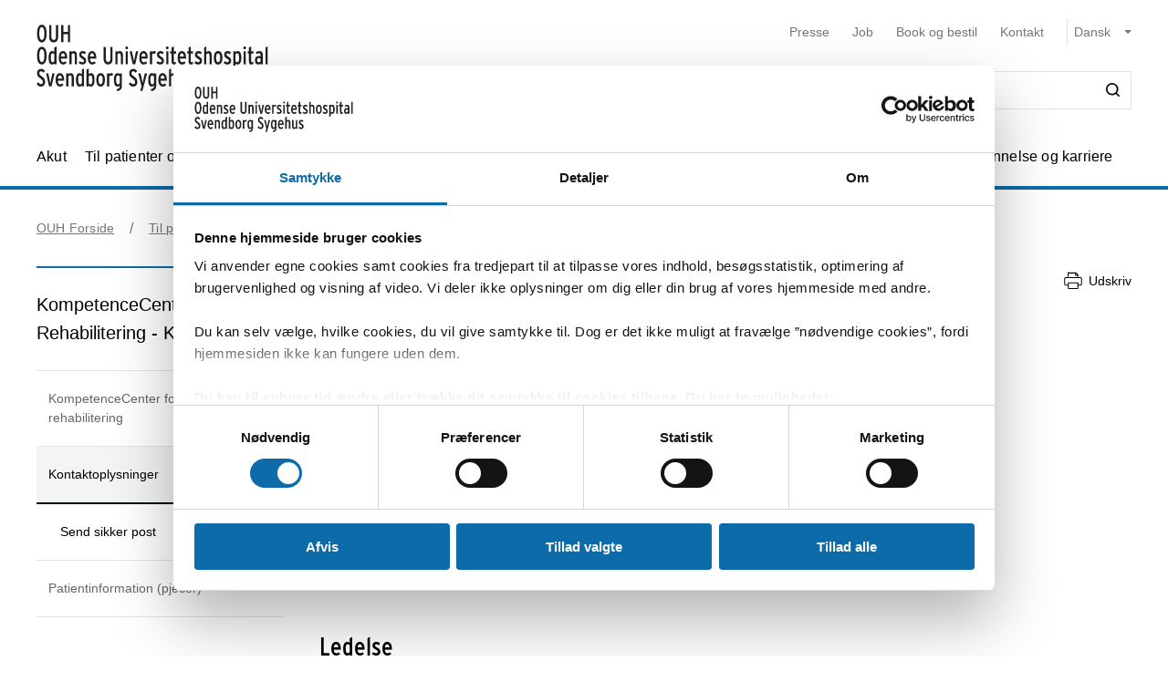

--- FILE ---
content_type: text/html; charset=utf-8
request_url: https://ouh.dk/til-patienter-og-parorende/odense/centre/kompetencecenter-for-rehabilitering-kcr/kontaktoplysninger
body_size: 72430
content:


<!DOCTYPE html>
<html lang="da">
<head>
    <meta name="NodeId" content="13432" />
    
	<title>Kontakt oplysninger - KCR</title>
	<link rel="canonical" href="https://ouh.dk/til-patienter-og-parorende/odense/centre/kompetencecenter-for-rehabilitering-kcr/kontaktoplysninger" />
	<meta name="description" content="KompetenceCenter for Rehabilitering - KCR, adresser, telefon til ansatte">
	<meta property="og:title" content="Kontakt oplysninger - KCR" />
	<meta property="og:type" content="website" />
	<meta property="og:description" content="KompetenceCenter for Rehabilitering - KCR, adresser, telefon til ansatte" />
	<meta property="og:url" content="https://ouh.dk/til-patienter-og-parorende/odense/centre/kompetencecenter-for-rehabilitering-kcr/kontaktoplysninger" />
	<meta charset="utf-8">
	<meta name="viewport" content="width=device-width, initial-scale=1">

	<meta name="robots"
		content="follow, index" />

<meta name="cludo-updated" content="2025-01-16">
<meta name="cludo-created" content="2021-09-07">
<meta name="cludo-pageType" content="contentPage">
<meta name="cludo-parentIds" content="-1,6005,6035,6193,9586,77890,10102,13432">



    


<!-- Favicon -->
	<link rel="apple-touch-icon" sizes="180x180" href="https://ouh.dk/media/rnmdv4cy/ouh-fav-icon.svg">
	<link rel="icon" type="image/svg" sizes="32x32" href="https://ouh.dk/media/rnmdv4cy/ouh-fav-icon.svg">
<meta name="theme-color" content="#ffffff">

    <link href="/dist/css/style-5292ccc27d.css" crossorigin="anonymous" integrity="sha256-4Dy+F+9iuN9qUbpUxzMxHmK0Ywr4tgwWjcvMJ4VdgXI= sha384-+eWWA77e2Qwd2aJoLcexec3pHW/qo4KrI1eQ5htXesKW3iinY001mEbyw9TTJVRw sha512-Hr529igQYJobAPbHu73goOm1HLzeKswKEheVEXPxsFxSrZM5p6IjRVJBYVBHzwmzaFgT2YSjwlADhd9zEtGamw==" rel="stylesheet" />

    <link rel="stylesheet" href="https://customer.cludo.com/assets/92/12437-3/cludo-search-nyhedsarkiv.min.css"> 
    <link rel="stylesheet" href="https://customer.cludo.com/assets/92/12437-3/cludo-search-main.min.css"> 
    <link rel="stylesheet" href="https://fonts.googleapis.com/icon?family=Material&#x2B;Icons"> 
    

    <style>
        :root {
            --color-primary: #0D6BAA;
            --color-secondary: #0D6BAA;
            --asset-logo: url("https://ouh.dk/media/acvhqn0e/forsidevignet_ouh-odensesvendborg.svg");
        }
        /* Font color */
        .u-color--primary {
            color: #0D6BAA;
        }

		.u-color--secondary {
			color:
		#0D6BAA
			;
		}

		.u-pseudo-color--primary:after,
		.u-pseudo-color--primary:before {
			color:
		#0D6BAA
			;
		}

		/* Background color */
		.u-bg-color--primary {
			background-color:
		#0D6BAA
			;
		}

		.u-bg-color--secondary {
			background-color:
		#0D6BAA
			;
		}

		/* Border color */
		.u-border-color--primary,
		.u-border-color--primary:after,
		.u-border-color--primary:before {
			border-color:
		#0D6BAA
			;
		}

		.u-border-color--secondary,
		.u-border-color--secondary:after,
		.u-border-color--secondary:before {
			border-color:
		#0D6BAA
			;
		}
	</style>

    
    <script id="Cookiebot" data-cbid="4787592f-b8a8-4848-b161-21e4202a5079" data-blockingmode="auto" type="text/javascript" src="https://consent.cookiebot.com/uc.js"></script>

    
<script type="text/javascript" async src="https://app-script.monsido.com/v2/monsido-script.js"></script>
<!-- <script type="text/javascript" src="https://monsido-consent.com/v1/mcm.js"></script> -->


    
<script type="text/javascript">
    window.addEventListener('CookiebotOnAccept', function () {
        window.killInteractivePlayer && window.killInteractivePlayer();
        var videoElements = Array.from(document.querySelectorAll('[data-qplayer-media-id]'));
        var scenarioElements = Array.from(document.querySelectorAll('[data-qplayer-scenario-id]'));
        var analyticsValue = Cookiebot && Cookiebot.consent.statistics ? 'on' : 'off';

        videoElements.map(function (el) {
            el.innerHTML = '';
            el.setAttribute('data-qplayer-analytics', analyticsValue);
        });

        scenarioElements.map(function (el) {
            el.innerHTML = '';
            el.setAttribute('data-qplayer-analytics', analyticsValue);
        });

        window.initiateInteractivePlayer && window.initiateInteractivePlayer();
    }, false);

</script>
    


</head>
<body>
    <div class="u-sprite-hidden" aria-hidden="true"><!-- SVG SPRITE --><svg xmlns="http://www.w3.org/2000/svg" xmlns:xlink="http://www.w3.org/1999/xlink"><symbol fill="none" viewBox="0 0 12 8" id="icon-chevron-up" xmlns="http://www.w3.org/2000/svg"><path fill-rule="evenodd" clip-rule="evenodd" d="M1.77 7.1L.5 5.863 6 .5l5.5 5.363L10.23 7.1 6 2.975 1.77 7.1z" fill="currentColor"/></symbol><symbol fill="none" viewBox="0 0 18 19" id="icon-info" xmlns="http://www.w3.org/2000/svg"><rect x=".75" y=".813" width="16.5" height="16.5" rx="8.25" fill="#fff"/><path d="M8.124 5.907v-1.65h1.784v1.65H8.124zm0 7.655v-6.74h1.784v6.74H8.124z" fill="currentColor"/><rect x=".75" y=".813" width="16.5" height="16.5" rx="8.25" stroke="currentColor" stroke-width="1.5"/></symbol><symbol id="icon-no-events" viewBox="0 0 100 100" xmlns="http://www.w3.org/2000/svg"><defs><style>.ccls-1{fill:none;stroke:currentColor;stroke-linecap:round;stroke-miterlimit:10;stroke-width:2px}.ccls-2{fill:currentColor}</style></defs><path class="ccls-1" d="M97 86H3a2 2 0 01-2-2V18a2 2 0 012-2h94a2 2 0 012 2v66a2 2 0 01-2 2zM1 29h98"/><circle class="ccls-1" cx="36" cy="55" r="9"/><circle class="ccls-2" cx="30.5" cy="55.5" r="3.5"/><circle class="ccls-1" cx="64" cy="55" r="9"/><circle class="ccls-2" cx="58.5" cy="55.5" r="3.5"/></symbol><symbol viewBox="0 0 16 16" id="icon-search" xmlns="http://www.w3.org/2000/svg"><path d="M12.627 7.194a5.38 5.38 0 01-1.593 3.833 5.42 5.42 0 01-3.836 1.592 5.422 5.422 0 01-3.835-1.592A5.414 5.414 0 011.77 7.194c0-1.454.57-2.81 1.593-3.833A5.422 5.422 0 017.198 1.77c1.456 0 2.813.57 3.836 1.592a5.38 5.38 0 011.593 3.833m3.107 7.292l-2.871-2.85c2.242-2.87 2.006-6.958-.57-9.533A7.158 7.158 0 007.198 0a7.157 7.157 0 00-5.094 2.103A7.149 7.149 0 000 7.194c0 1.926.748 3.735 2.104 5.091a7.157 7.157 0 005.094 2.103c1.594 0 3.167-.53 4.426-1.533l2.852 2.89a.862.862 0 00.63.255.948.948 0 00.628-.256.878.878 0 000-1.258" fill-rule="evenodd"/></symbol><symbol viewBox="0 0 243 90" enable-background="new 0 0 243 90" id="regions_logo" xmlns="http://www.w3.org/2000/svg"><style>.est0,.est2{fill-rule:evenodd;clip-rule:evenodd}.est2{fill:#fff}</style><g id="eTake-presentation"><g id="e_x30_8_x5F_design_x5F_03_x5F_variant_x5F_regions" transform="translate(-27 -30)"><g id="eGroup-23" transform="translate(27 30)"><path id="eFill-1" class="est0" d="M78.7 72.9c-3 6.4-5.5 9.5-6.3 9.6-.6-.6-.9-1.7-.9-3.3 0-3.4 1.3-9 4-16.8 0 0 .3-.8.4-1.1.2-.2 1-.9 1-.9 5.1-4.8 6.4-4.4 6.5-4.4.2.3.3.8.3 1.5-.1 2.8-2 9-5 15.4m-18.1-6.3c-1.6-1.3-3.3-5.1-3.3-15.3 0-1.3 0-2.8.1-4.4 0-1.1.1-2.1.1-3.2 0-2.7-.2-5.2-.5-7.7 4.4-4.2 8.5-5.6 12-4.1 4.2 1.9 6.9 7.8 6.9 14.9V48c-.1 3.3-.8 7.5-2 12.3-9.3 8.2-11.7 7.6-13.3 6.3m-21 0c-6.2 4.4-11.2 6.9-14.1 7-2.5.1-4.6-.7-6.2-2.2-2.2-2.1-3.3-5.8-3.3-10.5 0-12.7-3.7-18.4-7-23.5-2.8-4.3-5.2-8-5.3-15.3.1-5 2.4-9.5 6.2-11.9 4.9-3.3 12.3-3.2 21.2.3 12.9 4.8 20.2 13 22.4 24.8-7.3 7.7-13 23.4-13.9 31.3m3.5-.1l2.5-1.7c2.8-1.8 3.5-1.8 3.7-1.7 0 .1.1.3.1.6 0 1-.5 3.4-2.8 9.3-2.7 6.8-4.1 7.1-4.1 7.1-.3-.2-.9-1.7-.9-5.5v-1.8c.1-1.5.2-3.3.5-5.5.3-.4 1-.8 1-.8m41.9-13c-.6-.4-2.3-1.4-8 3.8 1.2-4.9 1.9-9.3 1.9-13.2 0-7.2-2.1-12.5-6.3-15-4.6-2.7-10.8-1.3-16.2 3.5C53.8 20.1 43.8 8.9 30.6 3.8 20.8 0 12.6 0 7.1 3.8 2.5 7 .1 12.6.2 19.9 0 27.5 3.2 32.1 6.5 37c3.8 5.6 7.8 11.3 7 22.4-.5 7.1-.9 13.2 2.4 16.3 1.8 1.7 4.6 2.4 8.5 2 6-.6 12.1-5.8 14.9-8.3v.3c-.3 2.7-.6 5.3-.6 7.4 0 2.9.5 5.1 1.9 6.1.6.4 1.4.5 2.3.3 1.6-.5 4.1-2.4 6.7-9 2.7-6.7 3.1-12 2.2-13.4-.3-.5-.7-.7-1.3-.8-1.5-.2-4.1 1.1-7.9 4.1 1.5-7.2 5.6-17.1 11.5-24.8.1 1.5.2 3 .2 4.6 0 .9 0 1.8-.1 2.7-.1 1.6-.1 3.1-.1 4.6 0 8.9 1.3 14.2 4.1 16.5 3.6 3.1 7.5 2 14.6-4-.1.4-.3 1.1-.3 1.1-1.7 5.9-3.3 11.5-3.3 15.4 0 2.5.6 4.3 2.2 5.1 3.1 1.4 7.6-4.4 10.7-10.3 2.9-5.4 5.1-11.6 5.1-16.2.2-2.7-.5-4.6-2.2-5.6"/><path id="eFill-3" class="est0" d="M110.2 33.3c0-2.4-1.2-3.5-3.5-3.5h-3.2V37h3.2c2.3-.1 3.5-1.3 3.5-3.7zm3.5 17.5h-3.8l-3.7-10.6h-2.8v10.6H100V26.4h6.8c2 0 3.5.5 4.7 1.6 1.4 1.2 2.1 2.9 2.1 5.2 0 3.3-1.3 5.4-3.8 6.4l3.9 11.2z"/><path id="eFill-5" class="est0" d="M124.4 39.9c0-1.4-.3-2.5-.9-3.4-.5-.8-1.3-1.3-2.2-1.3-1.8 0-2.8 1.5-3.1 4.6h6.2zm3.4 1.7v1.2h-9.5c.2 3.5 1.4 5.2 3.4 5.2 1.2 0 2.3-.5 3.3-1.4l2 2.1c-1.5 1.6-3.3 2.4-5.4 2.4-2.1 0-3.8-.9-5-2.6-1.2-1.6-1.7-3.9-1.7-6.8 0-3.1.6-5.5 1.8-7.2 1.1-1.6 2.7-2.4 4.7-2.4 1.9 0 3.4.8 4.6 2.3 1.2 1.8 1.8 4.2 1.8 7.2z"/><path id="eFill-7" class="est0" d="M138.2 46.4v-9.5c-.7-1.1-1.7-1.6-2.9-1.6-1.8 0-2.6 2-2.6 6 0 4.5.9 6.7 2.8 6.7 1.1 0 2-.5 2.7-1.6zm3.3 2.8c0 2.7-.5 4.6-1.6 5.9-1.2 1.3-3.1 2.1-5.8 2.4l-.9-2.7c2-.3 3.3-.7 4-1.5.7-.7 1-1.9 1-3.7v-.1c-1 1.1-2.1 1.6-3.4 1.6-3.7 0-5.5-3.2-5.5-9.7 0-3 .5-5.3 1.5-6.9 1-1.6 2.4-2.4 4.2-2.4 1.2 0 2.3.5 3.2 1.4v-1h3.3v16.7z"/><defs><filter id="eAdobe_OpacityMaskFilter" filterUnits="userSpaceOnUse" x="144.1" y="25.5" width="4.1" height="25.3"><feColorMatrix values="1 0 0 0 0 0 1 0 0 0 0 0 1 0 0 0 0 0 1 0"/></filter></defs><mask maskUnits="userSpaceOnUse" x="144.1" y="25.5" width="4.1" height="25.3" id="emask-2_1_"><g filter="url(#eAdobe_OpacityMaskFilter)"><path id="epath-1_1_" class="est2" d="M0 89.3h242.2V0H0z"/></g></mask><path id="eFill-9" d="M144.5 50.8h3.3V32.5h-3.3v18.3zm3.8-23.2c0 .6-.2 1-.6 1.4-.4.4-.9.6-1.4.6-.6 0-1.1-.2-1.5-.6-.4-.4-.6-.9-.6-1.4 0-.6.2-1.1.6-1.5.4-.4.9-.6 1.5-.6s1 .2 1.4.6c.4.5.6.9.6 1.5z" mask="url(#emask-2_1_)" fill-rule="evenodd" clip-rule="evenodd"/><defs><filter id="eAdobe_OpacityMaskFilter_1_" filterUnits="userSpaceOnUse" x="150.4" y="32.2" width="13.2" height="19"><feColorMatrix values="1 0 0 0 0 0 1 0 0 0 0 0 1 0 0 0 0 0 1 0"/></filter></defs><mask maskUnits="userSpaceOnUse" x="150.4" y="32.2" width="13.2" height="19" id="emask-2_2_"><g filter="url(#eAdobe_OpacityMaskFilter_1_)"><path id="epath-1_2_" class="est2" d="M0 89.3h242.2V0H0z"/></g></mask><path id="eFill-11" d="M160.1 41.7c0-4.2-1.1-6.3-3.2-6.3s-3.2 2.1-3.2 6.3c0 4.2 1.1 6.3 3.2 6.3 1 0 1.8-.6 2.4-1.7.6-1.2.8-2.7.8-4.6m3.4-.1c0 3.1-.6 5.5-1.8 7.1-1.2 1.6-2.8 2.4-4.9 2.4-2 0-3.5-.8-4.7-2.3-1.2-1.6-1.8-4-1.8-7.1 0-3.1.6-5.5 1.8-7.2 1.1-1.6 2.7-2.4 4.8-2.4 2 0 3.6.8 4.7 2.3 1.3 1.8 1.9 4.1 1.9 7.2" mask="url(#emask-2_2_)" fill-rule="evenodd" clip-rule="evenodd"/><defs><filter id="eAdobe_OpacityMaskFilter_2_" filterUnits="userSpaceOnUse" x="165.8" y="32.2" width="11.7" height="18.6"><feColorMatrix values="1 0 0 0 0 0 1 0 0 0 0 0 1 0 0 0 0 0 1 0"/></filter></defs><mask maskUnits="userSpaceOnUse" x="165.8" y="32.2" width="11.7" height="18.6" id="emask-2_3_"><g filter="url(#eAdobe_OpacityMaskFilter_2_)"><path id="epath-1_3_" class="est2" d="M0 89.3h242.2V0H0z"/></g></mask><path id="eFill-12" d="M177.5 50.8h-3.3V39.6c0-1.5-.2-2.6-.5-3.3-.3-.6-.9-1-1.8-1-1.1 0-2 .6-2.7 1.7v13.8h-3.3V32.5h3.3v1.2c.9-1.1 2-1.6 3.5-1.6 1.7 0 2.9.6 3.7 1.7.7 1.1 1.1 2.8 1.1 5.2v11.8z" mask="url(#emask-2_3_)" fill-rule="evenodd" clip-rule="evenodd"/><defs><filter id="eAdobe_OpacityMaskFilter_3_" filterUnits="userSpaceOnUse" x="97.9" y="58.2" width="13.1" height="25.1"><feColorMatrix values="1 0 0 0 0 0 1 0 0 0 0 0 1 0 0 0 0 0 1 0"/></filter></defs><mask maskUnits="userSpaceOnUse" x="97.9" y="58.2" width="13.1" height="25.1" id="emask-2_4_"><g filter="url(#eAdobe_OpacityMaskFilter_3_)"><path id="epath-1_4_" class="est2" d="M0 89.3h242.2V0H0z"/></g></mask><path id="eFill-13" d="M111 76.6c0 2-.6 3.6-1.7 4.8-1.2 1.2-2.8 1.8-4.9 1.8-2.7 0-4.9-1.3-6.4-4l2.7-2.2c1.1 1.8 2.5 2.7 4 2.7 2 0 2.9-1 2.9-3.1 0-1-.3-1.8-.8-2.5s-1.6-1.6-3.3-2.7c-1.6-1.1-2.8-2.1-3.5-2.9-1-1.2-1.4-2.7-1.4-4.5 0-1.8.6-3.3 1.7-4.4 1.1-1.1 2.6-1.7 4.5-1.7 2.4 0 4.4 1.1 5.9 3.3l-2.5 2.2c-.6-.8-1.2-1.4-1.7-1.7-.5-.3-1.1-.4-1.9-.4-1.7 0-2.5.9-2.5 2.6 0 .9.2 1.7.7 2.3.5.6 1.4 1.4 2.8 2.3 1.8 1.2 3.1 2.2 3.9 3.2 1 1.5 1.5 3.1 1.5 4.9" mask="url(#emask-2_4_)" fill-rule="evenodd" clip-rule="evenodd"/><defs><filter id="eAdobe_OpacityMaskFilter_4_" filterUnits="userSpaceOnUse" x="111.1" y="64.7" width="13.6" height="24.7"><feColorMatrix values="1 0 0 0 0 0 1 0 0 0 0 0 1 0 0 0 0 0 1 0"/></filter></defs><mask maskUnits="userSpaceOnUse" x="111.1" y="64.7" width="13.6" height="24.7" id="emask-2_5_"><g filter="url(#eAdobe_OpacityMaskFilter_4_)"><path id="epath-1_5_" class="est2" d="M0 89.3h242.2V0H0z"/></g></mask><path id="eFill-14" d="M124.6 64.7l-7.2 24.7h-3.3l2-6.4-5.1-18.3h3.5l2.1 8.7c.4 1.8.8 3.4 1.1 5 .3-1.4.6-3.1 1.1-5l2.2-8.6h3.6z" mask="url(#emask-2_5_)" fill-rule="evenodd" clip-rule="evenodd"/><defs><filter id="eAdobe_OpacityMaskFilter_5_" filterUnits="userSpaceOnUse" x="125.1" y="57.6" width="12.2" height="25.7"><feColorMatrix values="1 0 0 0 0 0 1 0 0 0 0 0 1 0 0 0 0 0 1 0"/></filter></defs><mask maskUnits="userSpaceOnUse" x="125.1" y="57.6" width="12.2" height="25.7" id="emask-2_6_"><g filter="url(#eAdobe_OpacityMaskFilter_5_)"><path id="epath-1_6_" class="est2" d="M0 89.3h242.2V0H0z"/></g></mask><path id="eFill-15" d="M134 78.5V69c-.7-1.1-1.7-1.6-2.9-1.6-1.8 0-2.6 2-2.6 6 0 4.5.9 6.8 2.8 6.8 1.1 0 2-.6 2.7-1.7zm3.3 4.4H134v-1.2c-1 1.1-2.1 1.6-3.4 1.6-3.7 0-5.5-3.2-5.5-9.7 0-3 .5-5.3 1.5-6.9 1-1.6 2.4-2.4 4.3-2.4 1.2 0 2.3.4 3.2 1.4v-6.3l3.3-1.7v25.2z" mask="url(#emask-2_6_)" fill-rule="evenodd" clip-rule="evenodd"/><defs><filter id="eAdobe_OpacityMaskFilter_6_" filterUnits="userSpaceOnUse" x="139.7" y="57.6" width="12.3" height="25.7"><feColorMatrix values="1 0 0 0 0 0 1 0 0 0 0 0 1 0 0 0 0 0 1 0"/></filter></defs><mask maskUnits="userSpaceOnUse" x="139.7" y="57.6" width="12.3" height="25.7" id="emask-2_7_"><g filter="url(#eAdobe_OpacityMaskFilter_6_)"><path id="epath-1_7_" class="est2" d="M0 89.3h242.2V0H0z"/></g></mask><path id="eFill-16" d="M148.6 78.5V69c-.7-1.1-1.7-1.6-2.9-1.6-1.8 0-2.7 2-2.7 6 0 4.5.9 6.8 2.8 6.8 1.3 0 2.2-.6 2.8-1.7zm3.4 4.4h-3.3v-1.2c-1 1.1-2.1 1.6-3.4 1.6-3.7 0-5.5-3.2-5.5-9.7 0-3 .5-5.3 1.5-6.9 1-1.6 2.4-2.4 4.2-2.4 1.2 0 2.3.4 3.2 1.4v-6.3l3.3-1.7v25.2z" mask="url(#emask-2_7_)" fill-rule="evenodd" clip-rule="evenodd"/><defs><filter id="eAdobe_OpacityMaskFilter_7_" filterUnits="userSpaceOnUse" x="153.8" y="64.3" width="12.1" height="19"><feColorMatrix values="1 0 0 0 0 0 1 0 0 0 0 0 1 0 0 0 0 0 1 0"/></filter></defs><mask maskUnits="userSpaceOnUse" x="153.8" y="64.3" width="12.1" height="19" id="emask-2_8_"><g filter="url(#eAdobe_OpacityMaskFilter_7_)"><path id="epath-1_8_" class="est2" d="M0 89.3h242.2V0H0z"/></g></mask><path id="eFill-17" d="M162.6 78.6v-3.7c-.8-.5-1.7-.7-2.8-.7-1.8 0-2.6 1-2.6 2.9 0 2.1.8 3.2 2.3 3.2 1.4 0 2.4-.6 3.1-1.7zm3.3 4.3h-3.3v-1.2c-1 1.1-2.2 1.6-3.8 1.6-1.4 0-2.6-.5-3.5-1.5-1-1.1-1.5-2.6-1.5-4.6 0-1.9.6-3.4 1.7-4.5 1.1-1 2.5-1.5 4.3-1.5 1 0 1.9.2 2.8.6V70c0-1.7-.8-2.6-2.4-2.6-1.1 0-2.3.4-3.6 1.1l-1.4-2.5c1.7-1.2 3.5-1.7 5.3-1.7 2 0 3.4.4 4.2 1.2.8.8 1.2 2.2 1.2 4.2v13.2z" mask="url(#emask-2_8_)" fill-rule="evenodd" clip-rule="evenodd"/><defs><filter id="eAdobe_OpacityMaskFilter_8_" filterUnits="userSpaceOnUse" x="169.1" y="64.3" width="11.7" height="18.6"><feColorMatrix values="1 0 0 0 0 0 1 0 0 0 0 0 1 0 0 0 0 0 1 0"/></filter></defs><mask maskUnits="userSpaceOnUse" x="169.1" y="64.3" width="11.7" height="18.6" id="emask-2_9_"><g filter="url(#eAdobe_OpacityMaskFilter_8_)"><path id="epath-1_9_" class="est2" d="M0 89.3h242.2V0H0z"/></g></mask><path id="eFill-18" d="M180.8 82.9h-3.3V71.7c0-1.5-.2-2.6-.5-3.3-.3-.6-.9-1-1.8-1-1.1 0-2 .6-2.7 1.7v13.8h-3.3V64.7h3.3v1.2c.9-1.1 2-1.6 3.5-1.6 1.7 0 2.9.6 3.7 1.7.7 1.1 1.1 2.8 1.1 5.2v11.7z" mask="url(#emask-2_9_)" fill-rule="evenodd" clip-rule="evenodd"/><defs><filter id="eAdobe_OpacityMaskFilter_9_" filterUnits="userSpaceOnUse" x="183.9" y="64.3" width="19.3" height="18.6"><feColorMatrix values="1 0 0 0 0 0 1 0 0 0 0 0 1 0 0 0 0 0 1 0"/></filter></defs><mask maskUnits="userSpaceOnUse" x="183.9" y="64.3" width="19.3" height="18.6" id="emask-2_10_"><g filter="url(#eAdobe_OpacityMaskFilter_9_)"><path id="epath-1_10_" class="est2" d="M0 89.3h242.2V0H0z"/></g></mask><path id="eFill-19" d="M203.2 82.9h-3.3V71.7c0-1.4 0-2.3-.1-2.7-.3-1-.8-1.5-1.8-1.5-1.1 0-2 .6-2.7 1.7V83H192V71.7c0-1.4 0-2.3-.1-2.7-.3-1-.8-1.5-1.8-1.5-1.1 0-2 .6-2.7 1.7V83h-3.3V64.7h3.3v1.2c.9-1.1 2-1.6 3.4-1.6 1.7 0 2.9.6 3.7 1.9 1.1-1.3 2.6-1.9 4.3-1.9 1.8 0 3 .6 3.7 1.8.6 1.1.9 2.9.9 5.4v11.4z" mask="url(#emask-2_10_)" fill-rule="evenodd" clip-rule="evenodd"/><defs><filter id="eAdobe_OpacityMaskFilter_10_" filterUnits="userSpaceOnUse" x="205" y="64.3" width="12.1" height="19"><feColorMatrix values="1 0 0 0 0 0 1 0 0 0 0 0 1 0 0 0 0 0 1 0"/></filter></defs><mask maskUnits="userSpaceOnUse" x="205" y="64.3" width="12.1" height="19" id="emask-2_11_"><g filter="url(#eAdobe_OpacityMaskFilter_10_)"><path id="epath-1_11_" class="est2" d="M0 89.3h242.2V0H0z"/></g></mask><path id="eFill-20" d="M213.7 78.6v-3.7c-.8-.5-1.7-.7-2.7-.7-1.8 0-2.6 1-2.6 2.9 0 2.1.8 3.2 2.3 3.2 1.4 0 2.4-.6 3-1.7zm3.4 4.3h-3.3v-1.2c-.9 1.1-2.2 1.6-3.8 1.6-1.4 0-2.6-.5-3.5-1.5-1-1.1-1.5-2.6-1.5-4.6 0-1.9.6-3.4 1.7-4.5 1.1-1 2.5-1.5 4.3-1.5 1 0 2 .2 2.8.6V70c0-1.7-.8-2.6-2.4-2.6-1.1 0-2.3.4-3.6 1.1l-1.4-2.5c1.7-1.2 3.5-1.7 5.3-1.7 2 0 3.4.4 4.2 1.2.8.8 1.2 2.2 1.2 4.2v13.2z" mask="url(#emask-2_11_)" fill-rule="evenodd" clip-rule="evenodd"/><defs><filter id="eAdobe_OpacityMaskFilter_11_" filterUnits="userSpaceOnUse" x="220.3" y="64.3" width="9.1" height="18.6"><feColorMatrix values="1 0 0 0 0 0 1 0 0 0 0 0 1 0 0 0 0 0 1 0"/></filter></defs><mask maskUnits="userSpaceOnUse" x="220.3" y="64.3" width="9.1" height="18.6" id="emask-2_12_"><g filter="url(#eAdobe_OpacityMaskFilter_11_)"><path id="epath-1_12_" class="est2" d="M0 89.3h242.2V0H0z"/></g></mask><path id="eFill-21" d="M229.4 64.9l-.8 3.3c-.6-.4-1.4-.6-2.3-.6-1.1 0-2 .5-2.6 1.4v13.8h-3.3V64.7h3.3v1.2c.9-1.1 1.9-1.6 3.2-1.6 1 0 1.8.2 2.5.6" mask="url(#emask-2_12_)" fill-rule="evenodd" clip-rule="evenodd"/><defs><filter id="eAdobe_OpacityMaskFilter_12_" filterUnits="userSpaceOnUse" x="230.4" y="57.6" width="11.8" height="25.3"><feColorMatrix values="1 0 0 0 0 0 1 0 0 0 0 0 1 0 0 0 0 0 1 0"/></filter></defs><mask maskUnits="userSpaceOnUse" x="230.4" y="57.6" width="11.8" height="25.3" id="emask-2_13_"><g filter="url(#eAdobe_OpacityMaskFilter_12_)"><path id="epath-1_13_" class="est2" d="M0 89.3h242.2V0H0z"/></g></mask><path id="eFill-22" d="M242.2 82.9h-3.7l-3-8.5-1.8 2.9v5.6h-3.3V59.3l3.3-1.7v10.9c0 1.4 0 2.7-.1 3.9.3-.5.8-1.5 1.5-2.8l2.7-5h3.8l-3.9 6.3 4.5 12z" mask="url(#emask-2_13_)" fill-rule="evenodd" clip-rule="evenodd"/></g></g></g></symbol></svg></div>

    

<header class="h-header u-border-color--primary">
	<a class="a-skip-to-main" href="#main">Skip til prim&#xE6;rt indhold</a>
	<div class="h-header__wrapper">
		<div class="u-container--lg">
			<div
				class="h-header__top u-grid u-grid--stretch u-grid--justify u-grid--top u-grid--wrap u-grid--container u-margin-bottom--sm">
				<div class="u-grid__cell u-grid__cell--width-8 u-grid__cell--width-6@sm u-grid__cell--width-4@md">
					<div class="h-header__logo ">
							<a class="h-header__logo-link" href="https://ouh.dk/">
								<span class="a-image h-header__logo-asset">
									<img class="a-image__asset" src="https://ouh.dk/media/acvhqn0e/forsidevignet_ouh-odensesvendborg.svg" alt="OUH forside" title="OUH forside" />
								</span>
							</a>
					</div>
				</div>
				<div
					class="h-header__right u-hidden-print u-grid u-grid--wrap u-grid--no-gutter u-grid--right u-grid__cell u-grid__cell--width-12 u-grid__cell--width-6@sm u-grid__cell--width-8@md">
					

<div class="o-mobile-nav h-header__mobile-menu u-grid__cell--width-6 u-hidden--md-up u-hidden-print"
    data-behavior="mobile-nav" role="presentation">
    <div class="u-grid u-grid--right" role="presentation">
        <button class="m-hamburger u-grid u-grid--center o-mobile-nav__toggle" data-ref="mobile-nav__toggle">
            <span class="a-label m-hamburger__label u-margin-right--2xs">Menu</span>
            <span class="m-hamburger__icon">
                <span class="m-hamburger__icon-box">
                    <span class="m-hamburger__icon-inner"></span>
                </span>
            </span>
        </button>
    </div>
    <nav class="o-mobile-nav__content u-box-shadow--md" data-ref="mobile-nav__content" aria-label="Mobil Navigation">
        <div class="o-mobile-nav__inner">
            <div class="o-mobile-nav__top u-box-shadow--sm">
                <button class="o-mobile-nav__prev a-link a-link--button" title="Tilbage et niveau" data-ref="mobile-nav__back"></button>
            </div>
            <div class="o-mobile-nav__primary-nav" data-ref="mobile-nav__primary" role="presentation">
                <ul class="o-mobile-nav__menu u-box-shadow--md is-open" data-role="menu-list">

                        <li class="o-mobile-nav__item" data-role="menu-item">
                            <a class="a-link o-mobile-nav__link u-border-color--primary" href="https://ouh.dk/akut" title="Akut">Akut</a>
                                        <button class="o-mobile-nav__next" title="Se alt om Akut" data-role="menu-next">
                                <span class="u-visually-hidden">Se alt om Akut</span>
            </button>
            <ul class="o-mobile-nav__menu u-box-shadow--md " data-role="menu-list">
                    <li class="o-mobile-nav__item" data-role="menu-item">
                        <a class="a-link o-mobile-nav__link u-border-color--primary" href="https://ouh.dk/akut/skadestuen" title="Skadestuen">Skadestuen</a>
                        
                    </li>
                    <li class="o-mobile-nav__item" data-role="menu-item">
                        <a class="a-link o-mobile-nav__link u-border-color--primary" href="https://ouh.dk/akut/laegevagt" title="L&#xE6;gevagt">L&#xE6;gevagt</a>
                        
                    </li>
                    <li class="o-mobile-nav__item" data-role="menu-item">
                        <a class="a-link o-mobile-nav__link u-border-color--primary" href="https://ouh.dk/akut/center-for-voldtaegtsofre" title="Center for voldt&#xE6;gtsofre">Center for voldt&#xE6;gtsofre</a>
                        
                    </li>
                    <li class="o-mobile-nav__item" data-role="menu-item">
                        <a class="a-link o-mobile-nav__link u-border-color--primary" href="https://ouh.dk/akut/tandlaegevagt" title="Tandl&#xE6;gevagt">Tandl&#xE6;gevagt</a>
                        
                    </li>
                    <li class="o-mobile-nav__item" data-role="menu-item">
                        <a class="a-link o-mobile-nav__link u-border-color--primary" href="https://ouh.dk/akut/kiropraktorvagt" title="Kiropraktorvagt">Kiropraktorvagt</a>
                        
                    </li>
                    <li class="o-mobile-nav__item" data-role="menu-item">
                        <a class="a-link o-mobile-nav__link u-border-color--primary" href="https://ouh.dk/akut/psykiatrisk-skadestue" title="Psykiatrisk skadestue">Psykiatrisk skadestue</a>
                        
                    </li>
                    <li class="o-mobile-nav__item" data-role="menu-item">
                        <a class="a-link o-mobile-nav__link u-border-color--primary" href="https://ouh.dk/akut/fodsel" title="F&#xF8;dsel">F&#xF8;dsel</a>
                        
                    </li>
            </ul>

                        </li>
                        <li class="o-mobile-nav__item" data-role="menu-item">
                            <a class="a-link o-mobile-nav__link u-border-color--primary" href="https://ouh.dk/til-patienter-og-parorende" title="Til patienter og p&#xE5;r&#xF8;rende">Til patienter og p&#xE5;r&#xF8;rende</a>
                                        <button class="o-mobile-nav__next" title="Se alt om Til patienter og p&#xE5;r&#xF8;rende" data-role="menu-next">
                                <span class="u-visually-hidden">Se alt om Til patienter og p&#xE5;r&#xF8;rende</span>
            </button>
            <ul class="o-mobile-nav__menu u-box-shadow--md is-open" data-role="menu-list">
                    <li class="o-mobile-nav__item" data-role="menu-item">
                        <a class="a-link o-mobile-nav__link u-border-color--primary" href="https://ouh.dk/til-patienter-og-parorende/odense" title="Odense">Odense</a>
                                    <button class="o-mobile-nav__next" title="Se alt om Odense" data-role="menu-next">
                                <span class="u-visually-hidden">Se alt om Odense</span>
            </button>
            <ul class="o-mobile-nav__menu u-box-shadow--md is-open" data-role="menu-list">
                    <li class="o-mobile-nav__item" data-role="menu-item">
                        <a class="a-link o-mobile-nav__link u-border-color--primary" href="https://ouh.dk/til-patienter-og-parorende/odense/afdelinger" title="Afdelinger">Afdelinger</a>
                                    <button class="o-mobile-nav__next" title="Se alt om Afdelinger" data-role="menu-next">
                                <span class="u-visually-hidden">Se alt om Afdelinger</span>
            </button>
            <ul class="o-mobile-nav__menu u-box-shadow--md " data-role="menu-list">
                    <li class="o-mobile-nav__item" data-role="menu-item">
                        <a class="a-link o-mobile-nav__link u-border-color--primary" href="https://ouh.dk/til-patienter-og-parorende/odense/afdelinger/afdeling-for-klinisk-patologi" title="Afdeling for Klinisk Patologi">Afdeling for Klinisk Patologi</a>
                                    <button class="o-mobile-nav__next" title="Se alt om Afdeling for Klinisk Patologi" data-role="menu-next">
                                <span class="u-visually-hidden">Se alt om Afdeling for Klinisk Patologi</span>
            </button>
            <ul class="o-mobile-nav__menu u-box-shadow--md " data-role="menu-list">
                    <li class="o-mobile-nav__item" data-role="menu-item">
                        <a class="a-link o-mobile-nav__link u-border-color--primary" href="https://ouh.dk/til-patienter-og-parorende/odense/afdelinger/afdeling-for-klinisk-patologi/vaevsprovens-vej-igennem-laboratoriet" title="V&#xE6;vspr&#xF8;vens vej igennem laboratoriet">V&#xE6;vspr&#xF8;vens vej igennem laboratoriet</a>
                        
                    </li>
                    <li class="o-mobile-nav__item" data-role="menu-item">
                        <a class="a-link o-mobile-nav__link u-border-color--primary" href="https://ouh.dk/til-patienter-og-parorende/odense/afdelinger/afdeling-for-klinisk-patologi/kontakt" title="Kontakt">Kontakt</a>
                                    <button class="o-mobile-nav__next" title="Se alt om Kontakt" data-role="menu-next">
                                <span class="u-visually-hidden">Se alt om Kontakt</span>
            </button>
            <ul class="o-mobile-nav__menu u-box-shadow--md " data-role="menu-list">
                    <li class="o-mobile-nav__item" data-role="menu-item">
                        <a class="a-link o-mobile-nav__link u-border-color--primary" href="https://ouh.dk/til-patienter-og-parorende/odense/afdelinger/afdeling-for-klinisk-patologi/kontakt/send-sikker-post" title="Send sikker post">Send sikker post</a>
                        
                    </li>
            </ul>

                    </li>
                    <li class="o-mobile-nav__item" data-role="menu-item">
                        <a class="a-link o-mobile-nav__link u-border-color--primary" href="https://ouh.dk/til-patienter-og-parorende/odense/afdelinger/afdeling-for-klinisk-patologi/patientoplysninger" title="Patientoplysninger">Patientoplysninger</a>
                                    <button class="o-mobile-nav__next" title="Se alt om Patientoplysninger" data-role="menu-next">
                                <span class="u-visually-hidden">Se alt om Patientoplysninger</span>
            </button>
            <ul class="o-mobile-nav__menu u-box-shadow--md " data-role="menu-list">
                    <li class="o-mobile-nav__item" data-role="menu-item">
                        <a class="a-link o-mobile-nav__link u-border-color--primary" href="https://ouh.dk/til-patienter-og-parorende/odense/afdelinger/afdeling-for-klinisk-patologi/patientoplysninger/patologiprover" title="Patologipr&#xF8;ver">Patologipr&#xF8;ver</a>
                        
                    </li>
                    <li class="o-mobile-nav__item" data-role="menu-item">
                        <a class="a-link o-mobile-nav__link u-border-color--primary" href="https://ouh.dk/til-patienter-og-parorende/odense/afdelinger/afdeling-for-klinisk-patologi/patientoplysninger/hvad-ma-mit-blod-og-vaev-bruges-til" title="Hvad m&#xE5; mit blod og v&#xE6;v bruges til?">Hvad m&#xE5; mit blod og v&#xE6;v bruges til?</a>
                        
                    </li>
                    <li class="o-mobile-nav__item" data-role="menu-item">
                        <a class="a-link o-mobile-nav__link u-border-color--primary" href="https://ouh.dk/til-patienter-og-parorende/odense/afdelinger/afdeling-for-klinisk-patologi/patientoplysninger/ved-dodsfald" title="Ved d&#xF8;dsfald">Ved d&#xF8;dsfald</a>
                        
                    </li>
                    <li class="o-mobile-nav__item" data-role="menu-item">
                        <a class="a-link o-mobile-nav__link u-border-color--primary" href="https://ouh.dk/til-patienter-og-parorende/odense/afdelinger/afdeling-for-klinisk-patologi/patientoplysninger/donation-af-legemet-til-videnskab" title="Donation af legemet til videnskab">Donation af legemet til videnskab</a>
                        
                    </li>
                    <li class="o-mobile-nav__item" data-role="menu-item">
                        <a class="a-link o-mobile-nav__link u-border-color--primary" href="https://ouh.dk/til-patienter-og-parorende/odense/afdelinger/afdeling-for-klinisk-patologi/patientoplysninger/afdelingsoplysninger-til-patienter-og-rekvirenter" title="Afdelingsoplysninger til patienter og rekvirenter">Afdelingsoplysninger til patienter og rekvirenter</a>
                        
                    </li>
            </ul>

                    </li>
            </ul>

                    </li>
                    <li class="o-mobile-nav__item" data-role="menu-item">
                        <a class="a-link o-mobile-nav__link u-border-color--primary" href="https://ouh.dk/til-patienter-og-parorende/odense/afdelinger/afdeling-for-medicinske-mavetarmsygdomme-s" title="Afdeling for Medicinske Mavetarmsygdomme S">Afdeling for Medicinske Mavetarmsygdomme S</a>
                                    <button class="o-mobile-nav__next" title="Se alt om Afdeling for Medicinske Mavetarmsygdomme S" data-role="menu-next">
                                <span class="u-visually-hidden">Se alt om Afdeling for Medicinske Mavetarmsygdomme S</span>
            </button>
            <ul class="o-mobile-nav__menu u-box-shadow--md " data-role="menu-list">
                    <li class="o-mobile-nav__item" data-role="menu-item">
                        <a class="a-link o-mobile-nav__link u-border-color--primary" href="https://ouh.dk/til-patienter-og-parorende/odense/afdelinger/afdeling-for-medicinske-mavetarmsygdomme-s/undersogelse-og-behandling" title="Unders&#xF8;gelse og behandling">Unders&#xF8;gelse og behandling</a>
                        
                    </li>
                    <li class="o-mobile-nav__item" data-role="menu-item">
                        <a class="a-link o-mobile-nav__link u-border-color--primary" href="https://ouh.dk/til-patienter-og-parorende/odense/afdelinger/afdeling-for-medicinske-mavetarmsygdomme-s/patientinformation" title="Patientinformation">Patientinformation</a>
                        
                    </li>
                    <li class="o-mobile-nav__item" data-role="menu-item">
                        <a class="a-link o-mobile-nav__link u-border-color--primary" href="https://ouh.dk/til-patienter-og-parorende/odense/afdelinger/afdeling-for-medicinske-mavetarmsygdomme-s/kontakt" title="Kontakt">Kontakt</a>
                                    <button class="o-mobile-nav__next" title="Se alt om Kontakt" data-role="menu-next">
                                <span class="u-visually-hidden">Se alt om Kontakt</span>
            </button>
            <ul class="o-mobile-nav__menu u-box-shadow--md " data-role="menu-list">
                    <li class="o-mobile-nav__item" data-role="menu-item">
                        <a class="a-link o-mobile-nav__link u-border-color--primary" href="https://ouh.dk/til-patienter-og-parorende/odense/afdelinger/afdeling-for-medicinske-mavetarmsygdomme-s/kontakt/send-sikker-post" title="Send sikker post">Send sikker post</a>
                        
                    </li>
            </ul>

                    </li>
                    <li class="o-mobile-nav__item" data-role="menu-item">
                        <a class="a-link o-mobile-nav__link u-border-color--primary" href="https://ouh.dk/til-patienter-og-parorende/odense/afdelinger/afdeling-for-medicinske-mavetarmsygdomme-s/om-afdelingen" title="Om afdelingen">Om afdelingen</a>
                        
                    </li>
                    <li class="o-mobile-nav__item" data-role="menu-item">
                        <a class="a-link o-mobile-nav__link u-border-color--primary" href="https://ouh.dk/til-patienter-og-parorende/odense/afdelinger/afdeling-for-medicinske-mavetarmsygdomme-s/s-afdeling-for-medicinske-mavetarmsygdomme" title="S - Afdeling for Medicinske Mavetarmsygdomme">S - Afdeling for Medicinske Mavetarmsygdomme</a>
                        
                    </li>
            </ul>

                    </li>
                    <li class="o-mobile-nav__item" data-role="menu-item">
                        <a class="a-link o-mobile-nav__link u-border-color--primary" href="https://ouh.dk/til-patienter-og-parorende/odense/afdelinger/anaestesiologisk-intensiv-afdeling-v" title="An&#xE6;stesiologisk Intensiv Afdeling V">An&#xE6;stesiologisk Intensiv Afdeling V</a>
                                    <button class="o-mobile-nav__next" title="Se alt om An&#xE6;stesiologisk Intensiv Afdeling V" data-role="menu-next">
                                <span class="u-visually-hidden">Se alt om An&#xE6;stesiologisk Intensiv Afdeling V</span>
            </button>
            <ul class="o-mobile-nav__menu u-box-shadow--md " data-role="menu-list">
                    <li class="o-mobile-nav__item" data-role="menu-item">
                        <a class="a-link o-mobile-nav__link u-border-color--primary" href="https://ouh.dk/til-patienter-og-parorende/odense/afdelinger/anaestesiologisk-intensiv-afdeling-v/kontakt" title="Kontakt">Kontakt</a>
                                    <button class="o-mobile-nav__next" title="Se alt om Kontakt" data-role="menu-next">
                                <span class="u-visually-hidden">Se alt om Kontakt</span>
            </button>
            <ul class="o-mobile-nav__menu u-box-shadow--md " data-role="menu-list">
                    <li class="o-mobile-nav__item" data-role="menu-item">
                        <a class="a-link o-mobile-nav__link u-border-color--primary" href="https://ouh.dk/til-patienter-og-parorende/odense/afdelinger/anaestesiologisk-intensiv-afdeling-v/kontakt/send-sikker-post" title="Send sikker post">Send sikker post</a>
                        
                    </li>
            </ul>

                    </li>
                    <li class="o-mobile-nav__item" data-role="menu-item">
                        <a class="a-link o-mobile-nav__link u-border-color--primary" href="https://ouh.dk/til-patienter-og-parorende/odense/afdelinger/anaestesiologisk-intensiv-afdeling-v/intensivafsnittene" title="Intensivafsnittene">Intensivafsnittene</a>
                        
                    </li>
                    <li class="o-mobile-nav__item" data-role="menu-item">
                        <a class="a-link o-mobile-nav__link u-border-color--primary" href="https://ouh.dk/til-patienter-og-parorende/odense/afdelinger/anaestesiologisk-intensiv-afdeling-v/bedovelse-anaestesi" title="Bed&#xF8;velse (an&#xE6;stesi)">Bed&#xF8;velse (an&#xE6;stesi)</a>
                                    <button class="o-mobile-nav__next" title="Se alt om Bed&#xF8;velse (an&#xE6;stesi)" data-role="menu-next">
                                <span class="u-visually-hidden">Se alt om Bed&#xF8;velse (an&#xE6;stesi)</span>
            </button>
            <ul class="o-mobile-nav__menu u-box-shadow--md " data-role="menu-list">
                    <li class="o-mobile-nav__item" data-role="menu-item">
                        <a class="a-link o-mobile-nav__link u-border-color--primary" href="https://ouh.dk/til-patienter-og-parorende/odense/afdelinger/anaestesiologisk-intensiv-afdeling-v/bedovelse-anaestesi/voksne-fuld-bedovelse" title="Voksne - Fuld bed&#xF8;velse">Voksne - Fuld bed&#xF8;velse</a>
                        
                    </li>
            </ul>

                    </li>
                    <li class="o-mobile-nav__item" data-role="menu-item">
                        <a class="a-link o-mobile-nav__link u-border-color--primary" href="https://ouh.dk/til-patienter-og-parorende/odense/afdelinger/anaestesiologisk-intensiv-afdeling-v/opvagning" title="Opv&#xE5;gning">Opv&#xE5;gning</a>
                        
                    </li>
                    <li class="o-mobile-nav__item" data-role="menu-item">
                        <a class="a-link o-mobile-nav__link u-border-color--primary" href="https://ouh.dk/til-patienter-og-parorende/odense/afdelinger/anaestesiologisk-intensiv-afdeling-v/patientinformation" title="Patientinformation">Patientinformation</a>
                        
                    </li>
                    <li class="o-mobile-nav__item" data-role="menu-item">
                        <a class="a-link o-mobile-nav__link u-border-color--primary" href="https://ouh.dk/til-patienter-og-parorende/odense/afdelinger/anaestesiologisk-intensiv-afdeling-v/hbo-trykkammer" title="HBO Trykkammer">HBO Trykkammer</a>
                        
                    </li>
            </ul>

                    </li>
                    <li class="o-mobile-nav__item" data-role="menu-item">
                        <a class="a-link o-mobile-nav__link u-border-color--primary" href="https://ouh.dk/til-patienter-og-parorende/odense/afdelinger/arbejds-og-miljomedicinsk-klinik" title="Arbejds- og Milj&#xF8;medicinsk Klinik">Arbejds- og Milj&#xF8;medicinsk Klinik</a>
                                    <button class="o-mobile-nav__next" title="Se alt om Arbejds- og Milj&#xF8;medicinsk Klinik" data-role="menu-next">
                                <span class="u-visually-hidden">Se alt om Arbejds- og Milj&#xF8;medicinsk Klinik</span>
            </button>
            <ul class="o-mobile-nav__menu u-box-shadow--md " data-role="menu-list">
                    <li class="o-mobile-nav__item" data-role="menu-item">
                        <a class="a-link o-mobile-nav__link u-border-color--primary" href="https://ouh.dk/til-patienter-og-parorende/odense/afdelinger/arbejds-og-miljomedicinsk-klinik/om-klinikken" title="Om klinikken">Om klinikken</a>
                                    <button class="o-mobile-nav__next" title="Se alt om Om klinikken" data-role="menu-next">
                                <span class="u-visually-hidden">Se alt om Om klinikken</span>
            </button>
            <ul class="o-mobile-nav__menu u-box-shadow--md " data-role="menu-list">
                    <li class="o-mobile-nav__item" data-role="menu-item">
                        <a class="a-link o-mobile-nav__link u-border-color--primary" href="https://ouh.dk/til-patienter-og-parorende/odense/afdelinger/arbejds-og-miljomedicinsk-klinik/om-klinikken/klinikkens-personale" title="Klinikkens personale">Klinikkens personale</a>
                        
                    </li>
                    <li class="o-mobile-nav__item" data-role="menu-item">
                        <a class="a-link o-mobile-nav__link u-border-color--primary" href="https://ouh.dk/til-patienter-og-parorende/odense/afdelinger/arbejds-og-miljomedicinsk-klinik/om-klinikken/den-arbejdsmedicinske-undersogelse" title="Den arbejdsmedicinske unders&#xF8;gelse">Den arbejdsmedicinske unders&#xF8;gelse</a>
                        
                    </li>
                    <li class="o-mobile-nav__item" data-role="menu-item">
                        <a class="a-link o-mobile-nav__link u-border-color--primary" href="https://ouh.dk/til-patienter-og-parorende/odense/afdelinger/arbejds-og-miljomedicinsk-klinik/om-klinikken/den-arbejdspsykologiske-undersogelse" title="Den arbejdspsykologiske unders&#xF8;gelse">Den arbejdspsykologiske unders&#xF8;gelse</a>
                        
                    </li>
                    <li class="o-mobile-nav__item" data-role="menu-item">
                        <a class="a-link o-mobile-nav__link u-border-color--primary" href="https://ouh.dk/til-patienter-og-parorende/odense/afdelinger/arbejds-og-miljomedicinsk-klinik/om-klinikken/tilbud-om-rundbordssamtale" title="Tilbud om rundbordssamtale">Tilbud om rundbordssamtale</a>
                        
                    </li>
                    <li class="o-mobile-nav__item" data-role="menu-item">
                        <a class="a-link o-mobile-nav__link u-border-color--primary" href="https://ouh.dk/til-patienter-og-parorende/odense/afdelinger/arbejds-og-miljomedicinsk-klinik/om-klinikken/her-finder-du-henvisningsblanketten" title="Her finder du henvisningsblanketten">Her finder du henvisningsblanketten</a>
                        
                    </li>
                    <li class="o-mobile-nav__item" data-role="menu-item">
                        <a class="a-link o-mobile-nav__link u-border-color--primary" href="https://ouh.dk/til-patienter-og-parorende/odense/afdelinger/arbejds-og-miljomedicinsk-klinik/om-klinikken/formal" title="Form&#xE5;l">Form&#xE5;l</a>
                        
                    </li>
                    <li class="o-mobile-nav__item" data-role="menu-item">
                        <a class="a-link o-mobile-nav__link u-border-color--primary" href="https://ouh.dk/til-patienter-og-parorende/odense/afdelinger/arbejds-og-miljomedicinsk-klinik/om-klinikken/udredning" title="Udredning">Udredning</a>
                        
                    </li>
                    <li class="o-mobile-nav__item" data-role="menu-item">
                        <a class="a-link o-mobile-nav__link u-border-color--primary" href="https://ouh.dk/til-patienter-og-parorende/odense/afdelinger/arbejds-og-miljomedicinsk-klinik/om-klinikken/hojt-specialiserede-funktioner" title="H&#xF8;jt specialiserede funktioner">H&#xF8;jt specialiserede funktioner</a>
                        
                    </li>
                    <li class="o-mobile-nav__item" data-role="menu-item">
                        <a class="a-link o-mobile-nav__link u-border-color--primary" href="https://ouh.dk/til-patienter-og-parorende/odense/afdelinger/arbejds-og-miljomedicinsk-klinik/om-klinikken/stressklinik" title="Stressklinik">Stressklinik</a>
                        
                    </li>
                    <li class="o-mobile-nav__item" data-role="menu-item">
                        <a class="a-link o-mobile-nav__link u-border-color--primary" href="https://ouh.dk/til-patienter-og-parorende/odense/afdelinger/arbejds-og-miljomedicinsk-klinik/om-klinikken/musikerklinik" title="Musikerklinik">Musikerklinik</a>
                        
                    </li>
                    <li class="o-mobile-nav__item" data-role="menu-item">
                        <a class="a-link o-mobile-nav__link u-border-color--primary" href="https://ouh.dk/til-patienter-og-parorende/odense/afdelinger/arbejds-og-miljomedicinsk-klinik/om-klinikken/forskning" title="Forskning">Forskning</a>
                        
                    </li>
                    <li class="o-mobile-nav__item" data-role="menu-item">
                        <a class="a-link o-mobile-nav__link u-border-color--primary" href="https://ouh.dk/til-patienter-og-parorende/odense/afdelinger/arbejds-og-miljomedicinsk-klinik/om-klinikken/uddannelse" title="Uddannelse">Uddannelse</a>
                                    <button class="o-mobile-nav__next" title="Se alt om Uddannelse" data-role="menu-next">
                                <span class="u-visually-hidden">Se alt om Uddannelse</span>
            </button>
            <ul class="o-mobile-nav__menu u-box-shadow--md " data-role="menu-list">
                    <li class="o-mobile-nav__item" data-role="menu-item">
                        <a class="a-link o-mobile-nav__link u-border-color--primary" href="https://ouh.dk/til-patienter-og-parorende/odense/afdelinger/arbejds-og-miljomedicinsk-klinik/om-klinikken/uddannelse/til-dig-der-er-psykologstuderende" title="Til dig, der er psykologstuderende">Til dig, der er psykologstuderende</a>
                        
                    </li>
                    <li class="o-mobile-nav__item" data-role="menu-item">
                        <a class="a-link o-mobile-nav__link u-border-color--primary" href="https://ouh.dk/til-patienter-og-parorende/odense/afdelinger/arbejds-og-miljomedicinsk-klinik/om-klinikken/uddannelse/til-dig-der-er-medicinstuderende" title="Til dig, der er medicinstuderende">Til dig, der er medicinstuderende</a>
                        
                    </li>
                    <li class="o-mobile-nav__item" data-role="menu-item">
                        <a class="a-link o-mobile-nav__link u-border-color--primary" href="https://ouh.dk/til-patienter-og-parorende/odense/afdelinger/arbejds-og-miljomedicinsk-klinik/om-klinikken/uddannelse/til-dig-der-er-kiropraktorstuderende" title="Til dig, der er kiropraktorstuderende">Til dig, der er kiropraktorstuderende</a>
                        
                    </li>
            </ul>

                    </li>
                    <li class="o-mobile-nav__item" data-role="menu-item">
                        <a class="a-link o-mobile-nav__link u-border-color--primary" href="https://ouh.dk/til-patienter-og-parorende/odense/afdelinger/arbejds-og-miljomedicinsk-klinik/om-klinikken/klinik-for-ludomani-og-bed" title="Klinik for BED og Ludomani">Klinik for BED og Ludomani</a>
                        
                    </li>
            </ul>

                    </li>
                    <li class="o-mobile-nav__item" data-role="menu-item">
                        <a class="a-link o-mobile-nav__link u-border-color--primary" href="https://ouh.dk/til-patienter-og-parorende/odense/afdelinger/arbejds-og-miljomedicinsk-klinik/kontakt-klinikken" title="Kontakt klinikken">Kontakt klinikken</a>
                                    <button class="o-mobile-nav__next" title="Se alt om Kontakt klinikken" data-role="menu-next">
                                <span class="u-visually-hidden">Se alt om Kontakt klinikken</span>
            </button>
            <ul class="o-mobile-nav__menu u-box-shadow--md " data-role="menu-list">
                    <li class="o-mobile-nav__item" data-role="menu-item">
                        <a class="a-link o-mobile-nav__link u-border-color--primary" href="https://ouh.dk/til-patienter-og-parorende/odense/afdelinger/arbejds-og-miljomedicinsk-klinik/kontakt-klinikken/send-sikker-post" title="Send sikker post">Send sikker post</a>
                        
                    </li>
            </ul>

                    </li>
            </ul>

                    </li>
                    <li class="o-mobile-nav__item" data-role="menu-item">
                        <a class="a-link o-mobile-nav__link u-border-color--primary" href="https://ouh.dk/til-patienter-og-parorende/odense/afdelinger/blodprover-og-biokemi" title="Blodpr&#xF8;ver og Biokemi">Blodpr&#xF8;ver og Biokemi</a>
                                    <button class="o-mobile-nav__next" title="Se alt om Blodpr&#xF8;ver og Biokemi" data-role="menu-next">
                                <span class="u-visually-hidden">Se alt om Blodpr&#xF8;ver og Biokemi</span>
            </button>
            <ul class="o-mobile-nav__menu u-box-shadow--md " data-role="menu-list">
                    <li class="o-mobile-nav__item" data-role="menu-item">
                        <a class="a-link o-mobile-nav__link u-border-color--primary" href="https://ouh.dk/til-patienter-og-parorende/odense/afdelinger/blodprover-og-biokemi/book-en-blodprove" title="Book en blodpr&#xF8;ve">Book en blodpr&#xF8;ve</a>
                        
                    </li>
                    <li class="o-mobile-nav__item" data-role="menu-item">
                        <a class="a-link o-mobile-nav__link u-border-color--primary" href="https://ouh.dk/til-patienter-og-parorende/odense/afdelinger/blodprover-og-biokemi/kontakt" title="Kontakt">Kontakt</a>
                                    <button class="o-mobile-nav__next" title="Se alt om Kontakt" data-role="menu-next">
                                <span class="u-visually-hidden">Se alt om Kontakt</span>
            </button>
            <ul class="o-mobile-nav__menu u-box-shadow--md " data-role="menu-list">
                    <li class="o-mobile-nav__item" data-role="menu-item">
                        <a class="a-link o-mobile-nav__link u-border-color--primary" href="https://ouh.dk/til-patienter-og-parorende/odense/afdelinger/blodprover-og-biokemi/kontakt/send-sikker-post" title="Send sikker post">Send sikker post</a>
                        
                    </li>
            </ul>

                    </li>
                    <li class="o-mobile-nav__item" data-role="menu-item">
                        <a class="a-link o-mobile-nav__link u-border-color--primary" href="https://ouh.dk/til-patienter-og-parorende/odense/afdelinger/blodprover-og-biokemi/patientinformationer" title="Patientinformationer">Patientinformationer</a>
                        
                    </li>
                    <li class="o-mobile-nav__item" data-role="menu-item">
                        <a class="a-link o-mobile-nav__link u-border-color--primary" href="https://ouh.dk/til-patienter-og-parorende/odense/afdelinger/blodprover-og-biokemi/find-vej-ambulatoriet" title="Find vej ambulatoriet">Find vej ambulatoriet</a>
                        
                    </li>
            </ul>

                    </li>
                    <li class="o-mobile-nav__item" data-role="menu-item">
                        <a class="a-link o-mobile-nav__link u-border-color--primary" href="https://ouh.dk/til-patienter-og-parorende/odense/afdelinger/endokrinologisk-afdeling-m" title="Endokrinologisk Afdeling M">Endokrinologisk Afdeling M</a>
                                    <button class="o-mobile-nav__next" title="Se alt om Endokrinologisk Afdeling M" data-role="menu-next">
                                <span class="u-visually-hidden">Se alt om Endokrinologisk Afdeling M</span>
            </button>
            <ul class="o-mobile-nav__menu u-box-shadow--md " data-role="menu-list">
                    <li class="o-mobile-nav__item" data-role="menu-item">
                        <a class="a-link o-mobile-nav__link u-border-color--primary" href="https://ouh.dk/til-patienter-og-parorende/odense/afdelinger/endokrinologisk-afdeling-m/send-sikker-post" title="Send sikker post">Send sikker post</a>
                        
                    </li>
                    <li class="o-mobile-nav__item" data-role="menu-item">
                        <a class="a-link o-mobile-nav__link u-border-color--primary" href="https://ouh.dk/til-patienter-og-parorende/odense/afdelinger/endokrinologisk-afdeling-m/klinikker-og-centre" title="Klinikker og centre">Klinikker og centre</a>
                        
                    </li>
                    <li class="o-mobile-nav__item" data-role="menu-item">
                        <a class="a-link o-mobile-nav__link u-border-color--primary" href="https://ouh.dk/til-patienter-og-parorende/odense/afdelinger/endokrinologisk-afdeling-m/m-ambulatorie" title="M-ambulatorie">M-ambulatorie</a>
                        
                    </li>
                    <li class="o-mobile-nav__item" data-role="menu-item">
                        <a class="a-link o-mobile-nav__link u-border-color--primary" href="https://ouh.dk/til-patienter-og-parorende/odense/afdelinger/endokrinologisk-afdeling-m/european-reference-networks" title="European Reference Networks">European Reference Networks</a>
                        
                    </li>
                    <li class="o-mobile-nav__item" data-role="menu-item">
                        <a class="a-link o-mobile-nav__link u-border-color--primary" href="https://ouh.dk/til-patienter-og-parorende/odense/afdelinger/endokrinologisk-afdeling-m/nar-du-skal-bestille-medicin" title="N&#xE5;r du skal bestille medicin">N&#xE5;r du skal bestille medicin</a>
                        
                    </li>
            </ul>

                    </li>
                    <li class="o-mobile-nav__item" data-role="menu-item">
                        <a class="a-link o-mobile-nav__link u-border-color--primary" href="https://ouh.dk/til-patienter-og-parorende/odense/afdelinger/farmakologi" title="Farmakologi">Farmakologi</a>
                                    <button class="o-mobile-nav__next" title="Se alt om Farmakologi" data-role="menu-next">
                                <span class="u-visually-hidden">Se alt om Farmakologi</span>
            </button>
            <ul class="o-mobile-nav__menu u-box-shadow--md " data-role="menu-list">
                    <li class="o-mobile-nav__item" data-role="menu-item">
                        <a class="a-link o-mobile-nav__link u-border-color--primary" href="https://ouh.dk/til-patienter-og-parorende/odense/afdelinger/farmakologi/praesentation-af-afdelingen" title="Pr&#xE6;sentation af afdelingen">Pr&#xE6;sentation af afdelingen</a>
                        
                    </li>
                    <li class="o-mobile-nav__item" data-role="menu-item">
                        <a class="a-link o-mobile-nav__link u-border-color--primary" href="https://ouh.dk/til-patienter-og-parorende/odense/afdelinger/farmakologi/covid-19-vacciner-og-laegemidler" title="Covid-19 vacciner og l&#xE6;gemidler">Covid-19 vacciner og l&#xE6;gemidler</a>
                        
                    </li>
                    <li class="o-mobile-nav__item" data-role="menu-item">
                        <a class="a-link o-mobile-nav__link u-border-color--primary" href="https://ouh.dk/til-patienter-og-parorende/odense/afdelinger/farmakologi/kontakt" title="Kontakt">Kontakt</a>
                        
                    </li>
            </ul>

                    </li>
                    <li class="o-mobile-nav__item" data-role="menu-item">
                        <a class="a-link o-mobile-nav__link u-border-color--primary" href="https://ouh.dk/til-patienter-og-parorende/odense/afdelinger/faelles-akutmodtagelse-fam" title="F&#xE6;lles Akutmodtagelse FAM">F&#xE6;lles Akutmodtagelse FAM</a>
                                    <button class="o-mobile-nav__next" title="Se alt om F&#xE6;lles Akutmodtagelse FAM" data-role="menu-next">
                                <span class="u-visually-hidden">Se alt om F&#xE6;lles Akutmodtagelse FAM</span>
            </button>
            <ul class="o-mobile-nav__menu u-box-shadow--md " data-role="menu-list">
                    <li class="o-mobile-nav__item" data-role="menu-item">
                        <a class="a-link o-mobile-nav__link u-border-color--primary" href="https://ouh.dk/til-patienter-og-parorende/odense/afdelinger/faelles-akutmodtagelse-fam/om-faelles-akutmodtagelse-fam" title="Om F&#xE6;lles Akutmodtagelse FAM">Om F&#xE6;lles Akutmodtagelse FAM</a>
                        
                    </li>
                    <li class="o-mobile-nav__item" data-role="menu-item">
                        <a class="a-link o-mobile-nav__link u-border-color--primary" href="https://ouh.dk/til-patienter-og-parorende/odense/afdelinger/faelles-akutmodtagelse-fam/godt-at-vide" title="Godt at vide">Godt at vide</a>
                        
                    </li>
                    <li class="o-mobile-nav__item" data-role="menu-item">
                        <a class="a-link o-mobile-nav__link u-border-color--primary" href="https://ouh.dk/til-patienter-og-parorende/odense/afdelinger/faelles-akutmodtagelse-fam/patientinformationer" title="Patientinformationer">Patientinformationer</a>
                        
                    </li>
                    <li class="o-mobile-nav__item" data-role="menu-item">
                        <a class="a-link o-mobile-nav__link u-border-color--primary" href="https://ouh.dk/til-patienter-og-parorende/odense/afdelinger/faelles-akutmodtagelse-fam/kontaktoplysninger" title="Kontaktoplysninger">Kontaktoplysninger</a>
                                    <button class="o-mobile-nav__next" title="Se alt om Kontaktoplysninger" data-role="menu-next">
                                <span class="u-visually-hidden">Se alt om Kontaktoplysninger</span>
            </button>
            <ul class="o-mobile-nav__menu u-box-shadow--md " data-role="menu-list">
                    <li class="o-mobile-nav__item" data-role="menu-item">
                        <a class="a-link o-mobile-nav__link u-border-color--primary" href="https://ouh.dk/til-patienter-og-parorende/odense/afdelinger/faelles-akutmodtagelse-fam/kontaktoplysninger/send-sikker-post" title="Send sikker post">Send sikker post</a>
                        
                    </li>
            </ul>

                    </li>
            </ul>

                    </li>
                    <li class="o-mobile-nav__item" data-role="menu-item">
                        <a class="a-link o-mobile-nav__link u-border-color--primary" href="https://ouh.dk/til-patienter-og-parorende/odense/afdelinger/geriatrisk-afdeling-g" title="Geriatrisk Afdeling G">Geriatrisk Afdeling G</a>
                                    <button class="o-mobile-nav__next" title="Se alt om Geriatrisk Afdeling G" data-role="menu-next">
                                <span class="u-visually-hidden">Se alt om Geriatrisk Afdeling G</span>
            </button>
            <ul class="o-mobile-nav__menu u-box-shadow--md " data-role="menu-list">
                    <li class="o-mobile-nav__item" data-role="menu-item">
                        <a class="a-link o-mobile-nav__link u-border-color--primary" href="https://ouh.dk/til-patienter-og-parorende/odense/afdelinger/geriatrisk-afdeling-g/kontakt" title="Kontakt">Kontakt</a>
                                    <button class="o-mobile-nav__next" title="Se alt om Kontakt" data-role="menu-next">
                                <span class="u-visually-hidden">Se alt om Kontakt</span>
            </button>
            <ul class="o-mobile-nav__menu u-box-shadow--md " data-role="menu-list">
                    <li class="o-mobile-nav__item" data-role="menu-item">
                        <a class="a-link o-mobile-nav__link u-border-color--primary" href="https://ouh.dk/til-patienter-og-parorende/odense/afdelinger/geriatrisk-afdeling-g/kontakt/send-sikker-post" title="Send sikker post">Send sikker post</a>
                        
                    </li>
            </ul>

                    </li>
                    <li class="o-mobile-nav__item" data-role="menu-item">
                        <a class="a-link o-mobile-nav__link u-border-color--primary" href="https://ouh.dk/til-patienter-og-parorende/odense/afdelinger/geriatrisk-afdeling-g/find-vej-og-parkering" title="Find vej og parkering">Find vej og parkering</a>
                        
                    </li>
                    <li class="o-mobile-nav__item" data-role="menu-item">
                        <a class="a-link o-mobile-nav__link u-border-color--primary" href="https://ouh.dk/til-patienter-og-parorende/odense/afdelinger/geriatrisk-afdeling-g/indlaeggelse" title="Indl&#xE6;ggelse">Indl&#xE6;ggelse</a>
                        
                    </li>
                    <li class="o-mobile-nav__item" data-role="menu-item">
                        <a class="a-link o-mobile-nav__link u-border-color--primary" href="https://ouh.dk/til-patienter-og-parorende/odense/afdelinger/geriatrisk-afdeling-g/ambulant-behandling" title="Ambulant behandling">Ambulant behandling</a>
                                    <button class="o-mobile-nav__next" title="Se alt om Ambulant behandling" data-role="menu-next">
                                <span class="u-visually-hidden">Se alt om Ambulant behandling</span>
            </button>
            <ul class="o-mobile-nav__menu u-box-shadow--md " data-role="menu-list">
                    <li class="o-mobile-nav__item" data-role="menu-item">
                        <a class="a-link o-mobile-nav__link u-border-color--primary" href="https://ouh.dk/til-patienter-og-parorende/odense/afdelinger/geriatrisk-afdeling-g/ambulant-behandling/geriatrisk-ambulatorium" title="Geriatrisk Ambulatorium">Geriatrisk Ambulatorium</a>
                        
                    </li>
                    <li class="o-mobile-nav__item" data-role="menu-item">
                        <a class="a-link o-mobile-nav__link u-border-color--primary" href="https://ouh.dk/til-patienter-og-parorende/odense/afdelinger/geriatrisk-afdeling-g/ambulant-behandling/komorbiditetsambulatorium" title="Komorbiditetsambulatorium">Komorbiditetsambulatorium</a>
                        
                    </li>
                    <li class="o-mobile-nav__item" data-role="menu-item">
                        <a class="a-link o-mobile-nav__link u-border-color--primary" href="https://ouh.dk/til-patienter-og-parorende/odense/afdelinger/geriatrisk-afdeling-g/ambulant-behandling/geriatrisk-modtageafsnit" title="Geriatrisk Modtageafsnit">Geriatrisk Modtageafsnit</a>
                        
                    </li>
            </ul>

                    </li>
                    <li class="o-mobile-nav__item" data-role="menu-item">
                        <a class="a-link o-mobile-nav__link u-border-color--primary" href="https://ouh.dk/til-patienter-og-parorende/odense/afdelinger/geriatrisk-afdeling-g/om-afdelingen" title="Om afdelingen">Om afdelingen</a>
                        
                    </li>
                    <li class="o-mobile-nav__item" data-role="menu-item">
                        <a class="a-link o-mobile-nav__link u-border-color--primary" href="https://ouh.dk/til-patienter-og-parorende/odense/afdelinger/geriatrisk-afdeling-g/min-plan" title="Min Plan">Min Plan</a>
                        
                    </li>
                    <li class="o-mobile-nav__item" data-role="menu-item">
                        <a class="a-link o-mobile-nav__link u-border-color--primary" href="https://ouh.dk/til-patienter-og-parorende/odense/afdelinger/geriatrisk-afdeling-g/patientoplysninger" title="Patientoplysninger">Patientoplysninger</a>
                        
                    </li>
                    <li class="o-mobile-nav__item" data-role="menu-item">
                        <a class="a-link o-mobile-nav__link u-border-color--primary" href="https://ouh.dk/til-patienter-og-parorende/odense/afdelinger/geriatrisk-afdeling-g/samarbejde-med-kommunen-og-praksislaeger" title="Samarbejde med kommunen og praksisl&#xE6;ger">Samarbejde med kommunen og praksisl&#xE6;ger</a>
                        
                    </li>
            </ul>

                    </li>
                    <li class="o-mobile-nav__item" data-role="menu-item">
                        <a class="a-link o-mobile-nav__link u-border-color--primary" href="https://ouh.dk/til-patienter-og-parorende/odense/afdelinger/gynaekologisk-obstetrisk-afdeling-d" title="Gyn&#xE6;kologisk Obstetrisk Afdeling D">Gyn&#xE6;kologisk Obstetrisk Afdeling D</a>
                                    <button class="o-mobile-nav__next" title="Se alt om Gyn&#xE6;kologisk Obstetrisk Afdeling D" data-role="menu-next">
                                <span class="u-visually-hidden">Se alt om Gyn&#xE6;kologisk Obstetrisk Afdeling D</span>
            </button>
            <ul class="o-mobile-nav__menu u-box-shadow--md " data-role="menu-list">
                    <li class="o-mobile-nav__item" data-role="menu-item">
                        <a class="a-link o-mobile-nav__link u-border-color--primary" href="https://ouh.dk/til-patienter-og-parorende/odense/afdelinger/gynaekologisk-obstetrisk-afdeling-d/graviditet-fodsel-og-barsel" title="Graviditet, f&#xF8;dsel og barsel">Graviditet, f&#xF8;dsel og barsel</a>
                                    <button class="o-mobile-nav__next" title="Se alt om Graviditet, f&#xF8;dsel og barsel" data-role="menu-next">
                                <span class="u-visually-hidden">Se alt om Graviditet, f&#xF8;dsel og barsel</span>
            </button>
            <ul class="o-mobile-nav__menu u-box-shadow--md " data-role="menu-list">
                    <li class="o-mobile-nav__item" data-role="menu-item">
                        <a class="a-link o-mobile-nav__link u-border-color--primary" href="https://ouh.dk/til-patienter-og-parorende/odense/afdelinger/gynaekologisk-obstetrisk-afdeling-d/graviditet-fodsel-og-barsel/graviditet" title="Graviditet">Graviditet</a>
                                    <button class="o-mobile-nav__next" title="Se alt om Graviditet" data-role="menu-next">
                                <span class="u-visually-hidden">Se alt om Graviditet</span>
            </button>
            <ul class="o-mobile-nav__menu u-box-shadow--md " data-role="menu-list">
                    <li class="o-mobile-nav__item" data-role="menu-item">
                        <a class="a-link o-mobile-nav__link u-border-color--primary" href="https://ouh.dk/til-patienter-og-parorende/odense/afdelinger/gynaekologisk-obstetrisk-afdeling-d/graviditet-fodsel-og-barsel/graviditet/scanning-og-fosterundersogelser" title="Scanning og fosterunders&#xF8;gelser">Scanning og fosterunders&#xF8;gelser</a>
                        
                    </li>
                    <li class="o-mobile-nav__item" data-role="menu-item">
                        <a class="a-link o-mobile-nav__link u-border-color--primary" href="https://ouh.dk/til-patienter-og-parorende/odense/afdelinger/gynaekologisk-obstetrisk-afdeling-d/graviditet-fodsel-og-barsel/graviditet/jordemoderkonsultation" title="Jordemoderkonsultation">Jordemoderkonsultation</a>
                        
                    </li>
                    <li class="o-mobile-nav__item" data-role="menu-item">
                        <a class="a-link o-mobile-nav__link u-border-color--primary" href="https://ouh.dk/til-patienter-og-parorende/odense/afdelinger/gynaekologisk-obstetrisk-afdeling-d/graviditet-fodsel-og-barsel/graviditet/kendt-jordemoderordning-kjo" title="Kendt Jordemoderordning (KJO)">Kendt Jordemoderordning (KJO)</a>
                        
                    </li>
                    <li class="o-mobile-nav__item" data-role="menu-item">
                        <a class="a-link o-mobile-nav__link u-border-color--primary" href="https://ouh.dk/til-patienter-og-parorende/odense/afdelinger/gynaekologisk-obstetrisk-afdeling-d/graviditet-fodsel-og-barsel/graviditet/fodselsaftaleteamet" title="F&#xF8;dselsaftaleteamet">F&#xF8;dselsaftaleteamet</a>
                        
                    </li>
                    <li class="o-mobile-nav__item" data-role="menu-item">
                        <a class="a-link o-mobile-nav__link u-border-color--primary" href="https://ouh.dk/til-patienter-og-parorende/odense/afdelinger/gynaekologisk-obstetrisk-afdeling-d/graviditet-fodsel-og-barsel/graviditet/fodsels-og-foraeldreforberedelse" title="F&#xF8;dsels- og for&#xE6;ldreforberedelse">F&#xF8;dsels- og for&#xE6;ldreforberedelse</a>
                        
                    </li>
                    <li class="o-mobile-nav__item" data-role="menu-item">
                        <a class="a-link o-mobile-nav__link u-border-color--primary" href="https://ouh.dk/til-patienter-og-parorende/odense/afdelinger/gynaekologisk-obstetrisk-afdeling-d/graviditet-fodsel-og-barsel/graviditet/gravid-med-diabetes" title="Gravid med diabetes">Gravid med diabetes</a>
                        
                    </li>
                    <li class="o-mobile-nav__item" data-role="menu-item">
                        <a class="a-link o-mobile-nav__link u-border-color--primary" href="https://ouh.dk/til-patienter-og-parorende/odense/afdelinger/gynaekologisk-obstetrisk-afdeling-d/graviditet-fodsel-og-barsel/graviditet/komplikationer-i-graviditeten" title="Komplikationer i graviditeten">Komplikationer i graviditeten</a>
                        
                    </li>
                    <li class="o-mobile-nav__item" data-role="menu-item">
                        <a class="a-link o-mobile-nav__link u-border-color--primary" href="https://ouh.dk/til-patienter-og-parorende/odense/afdelinger/gynaekologisk-obstetrisk-afdeling-d/graviditet-fodsel-og-barsel/graviditet/indlaeggelse-i-graviditeten" title="Indl&#xE6;ggelse i graviditeten">Indl&#xE6;ggelse i graviditeten</a>
                        
                    </li>
                    <li class="o-mobile-nav__item" data-role="menu-item">
                        <a class="a-link o-mobile-nav__link u-border-color--primary" href="https://ouh.dk/til-patienter-og-parorende/odense/afdelinger/gynaekologisk-obstetrisk-afdeling-d/graviditet-fodsel-og-barsel/graviditet/patientinformationer-om-graviditet" title="Patientinformationer om graviditet">Patientinformationer om graviditet</a>
                        
                    </li>
                    <li class="o-mobile-nav__item" data-role="menu-item">
                        <a class="a-link o-mobile-nav__link u-border-color--primary" href="https://ouh.dk/til-patienter-og-parorende/odense/afdelinger/gynaekologisk-obstetrisk-afdeling-d/graviditet-fodsel-og-barsel/graviditet/kontakt" title="Kontakt">Kontakt</a>
                        
                    </li>
                    <li class="o-mobile-nav__item" data-role="menu-item">
                        <a class="a-link o-mobile-nav__link u-border-color--primary" href="https://ouh.dk/til-patienter-og-parorende/odense/afdelinger/gynaekologisk-obstetrisk-afdeling-d/graviditet-fodsel-og-barsel/graviditet/medicinbestilling-for-gravide" title="Medicinbestilling for gravide">Medicinbestilling for gravide</a>
                        
                    </li>
            </ul>

                    </li>
                    <li class="o-mobile-nav__item" data-role="menu-item">
                        <a class="a-link o-mobile-nav__link u-border-color--primary" href="https://ouh.dk/til-patienter-og-parorende/odense/afdelinger/gynaekologisk-obstetrisk-afdeling-d/graviditet-fodsel-og-barsel/fodsel" title="F&#xF8;dsel">F&#xF8;dsel</a>
                                    <button class="o-mobile-nav__next" title="Se alt om F&#xF8;dsel" data-role="menu-next">
                                <span class="u-visually-hidden">Se alt om F&#xF8;dsel</span>
            </button>
            <ul class="o-mobile-nav__menu u-box-shadow--md " data-role="menu-list">
                    <li class="o-mobile-nav__item" data-role="menu-item">
                        <a class="a-link o-mobile-nav__link u-border-color--primary" href="https://ouh.dk/til-patienter-og-parorende/odense/afdelinger/gynaekologisk-obstetrisk-afdeling-d/graviditet-fodsel-og-barsel/fodsel/valg-af-fodested" title="Valg af f&#xF8;dested">Valg af f&#xF8;dested</a>
                        
                    </li>
                    <li class="o-mobile-nav__item" data-role="menu-item">
                        <a class="a-link o-mobile-nav__link u-border-color--primary" href="https://ouh.dk/til-patienter-og-parorende/odense/afdelinger/gynaekologisk-obstetrisk-afdeling-d/graviditet-fodsel-og-barsel/fodsel/ambulant-fodsel" title="Ambulant f&#xF8;dsel">Ambulant f&#xF8;dsel</a>
                        
                    </li>
                    <li class="o-mobile-nav__item" data-role="menu-item">
                        <a class="a-link o-mobile-nav__link u-border-color--primary" href="https://ouh.dk/til-patienter-og-parorende/odense/afdelinger/gynaekologisk-obstetrisk-afdeling-d/graviditet-fodsel-og-barsel/fodsel/smertelindring-under-fodslen" title="Smertelindring under f&#xF8;dslen">Smertelindring under f&#xF8;dslen</a>
                        
                    </li>
                    <li class="o-mobile-nav__item" data-role="menu-item">
                        <a class="a-link o-mobile-nav__link u-border-color--primary" href="https://ouh.dk/til-patienter-og-parorende/odense/afdelinger/gynaekologisk-obstetrisk-afdeling-d/graviditet-fodsel-og-barsel/fodsel/indgreb-og-behandlinger-under-fodslen" title="Indgreb og behandlinger under f&#xF8;dslen">Indgreb og behandlinger under f&#xF8;dslen</a>
                        
                    </li>
                    <li class="o-mobile-nav__item" data-role="menu-item">
                        <a class="a-link o-mobile-nav__link u-border-color--primary" href="https://ouh.dk/til-patienter-og-parorende/odense/afdelinger/gynaekologisk-obstetrisk-afdeling-d/graviditet-fodsel-og-barsel/fodsel/rundvisning-pa-fodegangen" title="Rundvisning p&#xE5; f&#xF8;degangen">Rundvisning p&#xE5; f&#xF8;degangen</a>
                        
                    </li>
                    <li class="o-mobile-nav__item" data-role="menu-item">
                        <a class="a-link o-mobile-nav__link u-border-color--primary" href="https://ouh.dk/til-patienter-og-parorende/odense/afdelinger/gynaekologisk-obstetrisk-afdeling-d/graviditet-fodsel-og-barsel/fodsel/patientinformationer-om-fodsel" title="Patientinformationer om f&#xF8;dsel">Patientinformationer om f&#xF8;dsel</a>
                        
                    </li>
                    <li class="o-mobile-nav__item" data-role="menu-item">
                        <a class="a-link o-mobile-nav__link u-border-color--primary" href="https://ouh.dk/til-patienter-og-parorende/odense/afdelinger/gynaekologisk-obstetrisk-afdeling-d/graviditet-fodsel-og-barsel/fodsel/kontakt" title="Kontakt">Kontakt</a>
                        
                    </li>
                    <li class="o-mobile-nav__item" data-role="menu-item">
                        <a class="a-link o-mobile-nav__link u-border-color--primary" href="https://ouh.dk/til-patienter-og-parorende/odense/afdelinger/gynaekologisk-obstetrisk-afdeling-d/graviditet-fodsel-og-barsel/fodsel/film-om-fodslen" title="Film om f&#xF8;dslen">Film om f&#xF8;dslen</a>
                        
                    </li>
            </ul>

                    </li>
                    <li class="o-mobile-nav__item" data-role="menu-item">
                        <a class="a-link o-mobile-nav__link u-border-color--primary" href="https://ouh.dk/til-patienter-og-parorende/odense/afdelinger/gynaekologisk-obstetrisk-afdeling-d/graviditet-fodsel-og-barsel/barsel" title="Barsel">Barsel</a>
                                    <button class="o-mobile-nav__next" title="Se alt om Barsel" data-role="menu-next">
                                <span class="u-visually-hidden">Se alt om Barsel</span>
            </button>
            <ul class="o-mobile-nav__menu u-box-shadow--md " data-role="menu-list">
                    <li class="o-mobile-nav__item" data-role="menu-item">
                        <a class="a-link o-mobile-nav__link u-border-color--primary" href="https://ouh.dk/til-patienter-og-parorende/odense/afdelinger/gynaekologisk-obstetrisk-afdeling-d/graviditet-fodsel-og-barsel/barsel/ambulant-fodsel" title="Ambulant f&#xF8;dsel">Ambulant f&#xF8;dsel</a>
                        
                    </li>
                    <li class="o-mobile-nav__item" data-role="menu-item">
                        <a class="a-link o-mobile-nav__link u-border-color--primary" href="https://ouh.dk/til-patienter-og-parorende/odense/afdelinger/gynaekologisk-obstetrisk-afdeling-d/graviditet-fodsel-og-barsel/barsel/indlaeggelse-efter-fodslen" title="Indl&#xE6;ggelse efter f&#xF8;dslen">Indl&#xE6;ggelse efter f&#xF8;dslen</a>
                        
                    </li>
                    <li class="o-mobile-nav__item" data-role="menu-item">
                        <a class="a-link o-mobile-nav__link u-border-color--primary" href="https://ouh.dk/til-patienter-og-parorende/odense/afdelinger/gynaekologisk-obstetrisk-afdeling-d/graviditet-fodsel-og-barsel/barsel/barselsklinikken" title="Barselsklinikken">Barselsklinikken</a>
                        
                    </li>
                    <li class="o-mobile-nav__item" data-role="menu-item">
                        <a class="a-link o-mobile-nav__link u-border-color--primary" href="https://ouh.dk/til-patienter-og-parorende/odense/afdelinger/gynaekologisk-obstetrisk-afdeling-d/graviditet-fodsel-og-barsel/barsel/patientinformationer-om-barsel" title="Patientinformationer om barsel">Patientinformationer om barsel</a>
                        
                    </li>
                    <li class="o-mobile-nav__item" data-role="menu-item">
                        <a class="a-link o-mobile-nav__link u-border-color--primary" href="https://ouh.dk/til-patienter-og-parorende/odense/afdelinger/gynaekologisk-obstetrisk-afdeling-d/graviditet-fodsel-og-barsel/barsel/kontakt" title="Kontakt">Kontakt</a>
                        
                    </li>
                    <li class="o-mobile-nav__item" data-role="menu-item">
                        <a class="a-link o-mobile-nav__link u-border-color--primary" href="https://ouh.dk/til-patienter-og-parorende/odense/afdelinger/gynaekologisk-obstetrisk-afdeling-d/graviditet-fodsel-og-barsel/barsel/film-om-barselsperioden" title="Film om barselsperioden">Film om barselsperioden</a>
                        
                    </li>
            </ul>

                    </li>
                    <li class="o-mobile-nav__item" data-role="menu-item">
                        <a class="a-link o-mobile-nav__link u-border-color--primary" href="https://ouh.dk/til-patienter-og-parorende/odense/afdelinger/gynaekologisk-obstetrisk-afdeling-d/graviditet-fodsel-og-barsel/familieambulatoriet" title="Familieambulatoriet">Familieambulatoriet</a>
                        
                    </li>
                    <li class="o-mobile-nav__item" data-role="menu-item">
                        <a class="a-link o-mobile-nav__link u-border-color--primary" href="https://ouh.dk/til-patienter-og-parorende/odense/afdelinger/gynaekologisk-obstetrisk-afdeling-d/graviditet-fodsel-og-barsel/sorggruppe" title="Sorggruppe">Sorggruppe</a>
                                    <button class="o-mobile-nav__next" title="Se alt om Sorggruppe" data-role="menu-next">
                                <span class="u-visually-hidden">Se alt om Sorggruppe</span>
            </button>
            <ul class="o-mobile-nav__menu u-box-shadow--md " data-role="menu-list">
                    <li class="o-mobile-nav__item" data-role="menu-item">
                        <a class="a-link o-mobile-nav__link u-border-color--primary" href="https://ouh.dk/til-patienter-og-parorende/odense/afdelinger/gynaekologisk-obstetrisk-afdeling-d/graviditet-fodsel-og-barsel/sorggruppe/patientinformationer-om-at-miste" title="Patientinformationer om at miste">Patientinformationer om at miste</a>
                        
                    </li>
            </ul>

                    </li>
                    <li class="o-mobile-nav__item" data-role="menu-item">
                        <a class="a-link o-mobile-nav__link u-border-color--primary" href="https://ouh.dk/til-patienter-og-parorende/odense/afdelinger/gynaekologisk-obstetrisk-afdeling-d/graviditet-fodsel-og-barsel/app-mit-sygehus" title="App: Mit sygehus">App: Mit sygehus</a>
                        
                    </li>
                    <li class="o-mobile-nav__item" data-role="menu-item">
                        <a class="a-link o-mobile-nav__link u-border-color--primary" href="https://ouh.dk/til-patienter-og-parorende/odense/afdelinger/gynaekologisk-obstetrisk-afdeling-d/graviditet-fodsel-og-barsel/covid-19-coronavirus-og-graviditet-fodsel-og-barsel" title="Covid-19 (coronavirus) og graviditet, f&#xF8;dsel og barsel">Covid-19 (coronavirus) og graviditet, f&#xF8;dsel og barsel</a>
                        
                    </li>
            </ul>

                    </li>
                    <li class="o-mobile-nav__item" data-role="menu-item">
                        <a class="a-link o-mobile-nav__link u-border-color--primary" href="https://ouh.dk/til-patienter-og-parorende/odense/afdelinger/gynaekologisk-obstetrisk-afdeling-d/gynaekologi" title="Gyn&#xE6;kologi">Gyn&#xE6;kologi</a>
                                    <button class="o-mobile-nav__next" title="Se alt om Gyn&#xE6;kologi" data-role="menu-next">
                                <span class="u-visually-hidden">Se alt om Gyn&#xE6;kologi</span>
            </button>
            <ul class="o-mobile-nav__menu u-box-shadow--md " data-role="menu-list">
                    <li class="o-mobile-nav__item" data-role="menu-item">
                        <a class="a-link o-mobile-nav__link u-border-color--primary" href="https://ouh.dk/til-patienter-og-parorende/odense/afdelinger/gynaekologisk-obstetrisk-afdeling-d/gynaekologi/ambulant-besog" title="Ambulant bes&#xF8;g">Ambulant bes&#xF8;g</a>
                                    <button class="o-mobile-nav__next" title="Se alt om Ambulant bes&#xF8;g" data-role="menu-next">
                                <span class="u-visually-hidden">Se alt om Ambulant bes&#xF8;g</span>
            </button>
            <ul class="o-mobile-nav__menu u-box-shadow--md " data-role="menu-list">
                    <li class="o-mobile-nav__item" data-role="menu-item">
                        <a class="a-link o-mobile-nav__link u-border-color--primary" href="https://ouh.dk/til-patienter-og-parorende/odense/afdelinger/gynaekologisk-obstetrisk-afdeling-d/gynaekologi/ambulant-besog/midlertidig-bevilling-af-gratis-bind-og-bleer" title="Midlertidig bevilling af gratis bind og bleer">Midlertidig bevilling af gratis bind og bleer</a>
                        
                    </li>
            </ul>

                    </li>
                    <li class="o-mobile-nav__item" data-role="menu-item">
                        <a class="a-link o-mobile-nav__link u-border-color--primary" href="https://ouh.dk/til-patienter-og-parorende/odense/afdelinger/gynaekologisk-obstetrisk-afdeling-d/gynaekologi/operation" title="Operation">Operation</a>
                        
                    </li>
                    <li class="o-mobile-nav__item" data-role="menu-item">
                        <a class="a-link o-mobile-nav__link u-border-color--primary" href="https://ouh.dk/til-patienter-og-parorende/odense/afdelinger/gynaekologisk-obstetrisk-afdeling-d/gynaekologi/indlaeggelse" title="Indl&#xE6;ggelse">Indl&#xE6;ggelse</a>
                        
                    </li>
                    <li class="o-mobile-nav__item" data-role="menu-item">
                        <a class="a-link o-mobile-nav__link u-border-color--primary" href="https://ouh.dk/til-patienter-og-parorende/odense/afdelinger/gynaekologisk-obstetrisk-afdeling-d/gynaekologi/app-mit-sygehus" title="App: Mit sygehus">App: Mit sygehus</a>
                        
                    </li>
                    <li class="o-mobile-nav__item" data-role="menu-item">
                        <a class="a-link o-mobile-nav__link u-border-color--primary" href="https://ouh.dk/til-patienter-og-parorende/odense/afdelinger/gynaekologisk-obstetrisk-afdeling-d/gynaekologi/patientinformationer-om-gynaekologi" title="Patientinformationer om gyn&#xE6;kologi">Patientinformationer om gyn&#xE6;kologi</a>
                        
                    </li>
                    <li class="o-mobile-nav__item" data-role="menu-item">
                        <a class="a-link o-mobile-nav__link u-border-color--primary" href="https://ouh.dk/til-patienter-og-parorende/odense/afdelinger/gynaekologisk-obstetrisk-afdeling-d/gynaekologi/kontakt" title="Kontakt">Kontakt</a>
                        
                    </li>
            </ul>

                    </li>
                    <li class="o-mobile-nav__item" data-role="menu-item">
                        <a class="a-link o-mobile-nav__link u-border-color--primary" href="https://ouh.dk/til-patienter-og-parorende/odense/afdelinger/gynaekologisk-obstetrisk-afdeling-d/patientinformationer" title="Patientinformationer">Patientinformationer</a>
                        
                    </li>
                    <li class="o-mobile-nav__item" data-role="menu-item">
                        <a class="a-link o-mobile-nav__link u-border-color--primary" href="https://ouh.dk/til-patienter-og-parorende/odense/afdelinger/gynaekologisk-obstetrisk-afdeling-d/find-vej-parkering-og-transport" title="Find vej, parkering og transport">Find vej, parkering og transport</a>
                        
                    </li>
                    <li class="o-mobile-nav__item" data-role="menu-item">
                        <a class="a-link o-mobile-nav__link u-border-color--primary" href="https://ouh.dk/til-patienter-og-parorende/odense/afdelinger/gynaekologisk-obstetrisk-afdeling-d/kontakt" title="Kontakt">Kontakt</a>
                                    <button class="o-mobile-nav__next" title="Se alt om Kontakt" data-role="menu-next">
                                <span class="u-visually-hidden">Se alt om Kontakt</span>
            </button>
            <ul class="o-mobile-nav__menu u-box-shadow--md " data-role="menu-list">
                    <li class="o-mobile-nav__item" data-role="menu-item">
                        <a class="a-link o-mobile-nav__link u-border-color--primary" href="https://ouh.dk/til-patienter-og-parorende/odense/afdelinger/gynaekologisk-obstetrisk-afdeling-d/kontakt/send-sikker-post" title="Send sikker post">Send sikker post</a>
                        
                    </li>
            </ul>

                    </li>
            </ul>

                    </li>
                    <li class="o-mobile-nav__item" data-role="menu-item">
                        <a class="a-link o-mobile-nav__link u-border-color--primary" href="https://ouh.dk/til-patienter-og-parorende/odense/afdelinger/h-c-andersen-borne-og-ungehospital" title="H.C. Andersen B&#xF8;rne- og Ungehospital">H.C. Andersen B&#xF8;rne- og Ungehospital</a>
                                    <button class="o-mobile-nav__next" title="Se alt om H.C. Andersen B&#xF8;rne- og Ungehospital" data-role="menu-next">
                                <span class="u-visually-hidden">Se alt om H.C. Andersen B&#xF8;rne- og Ungehospital</span>
            </button>
            <ul class="o-mobile-nav__menu u-box-shadow--md " data-role="menu-list">
                    <li class="o-mobile-nav__item" data-role="menu-item">
                        <a class="a-link o-mobile-nav__link u-border-color--primary" href="https://ouh.dk/til-patienter-og-parorende/odense/afdelinger/h-c-andersen-borne-og-ungehospital/dagbehandling-og-ambulant-besog" title="Dagbehandling og ambulant bes&#xF8;g">Dagbehandling og ambulant bes&#xF8;g</a>
                                    <button class="o-mobile-nav__next" title="Se alt om Dagbehandling og ambulant bes&#xF8;g" data-role="menu-next">
                                <span class="u-visually-hidden">Se alt om Dagbehandling og ambulant bes&#xF8;g</span>
            </button>
            <ul class="o-mobile-nav__menu u-box-shadow--md " data-role="menu-list">
                    <li class="o-mobile-nav__item" data-role="menu-item">
                        <a class="a-link o-mobile-nav__link u-border-color--primary" href="https://ouh.dk/til-patienter-og-parorende/odense/afdelinger/h-c-andersen-borne-og-ungehospital/dagbehandling-og-ambulant-besog/borne-og-ungeklinikken" title="B&#xF8;rne- og Ungeklinikken">B&#xF8;rne- og Ungeklinikken</a>
                        
                    </li>
                    <li class="o-mobile-nav__item" data-role="menu-item">
                        <a class="a-link o-mobile-nav__link u-border-color--primary" href="https://ouh.dk/til-patienter-og-parorende/odense/afdelinger/h-c-andersen-borne-og-ungehospital/dagbehandling-og-ambulant-besog/h-dagmedicinsk-klinik" title="H - Dagmedicinsk Klinik">H - Dagmedicinsk Klinik</a>
                        
                    </li>
                    <li class="o-mobile-nav__item" data-role="menu-item">
                        <a class="a-link o-mobile-nav__link u-border-color--primary" href="https://ouh.dk/til-patienter-og-parorende/odense/afdelinger/h-c-andersen-borne-og-ungehospital/dagbehandling-og-ambulant-besog/borne-og-ungemodtagelse" title="B&#xF8;rne- og Ungemodtagelse">B&#xF8;rne- og Ungemodtagelse</a>
                        
                    </li>
                    <li class="o-mobile-nav__item" data-role="menu-item">
                        <a class="a-link o-mobile-nav__link u-border-color--primary" href="https://ouh.dk/til-patienter-og-parorende/odense/afdelinger/h-c-andersen-borne-og-ungehospital/dagbehandling-og-ambulant-besog/information-om-sygdomme-undersogelser-og-behandling" title="Information om sygdomme, unders&#xF8;gelser og behandling">Information om sygdomme, unders&#xF8;gelser og behandling</a>
                        
                    </li>
                    <li class="o-mobile-nav__item" data-role="menu-item">
                        <a class="a-link o-mobile-nav__link u-border-color--primary" href="https://ouh.dk/til-patienter-og-parorende/odense/afdelinger/h-c-andersen-borne-og-ungehospital/dagbehandling-og-ambulant-besog/borne-og-unge-palliativt-team-region-syddanmark" title="B&#xF8;rne- og Unge Palliativt Team Region Syddanmark">B&#xF8;rne- og Unge Palliativt Team Region Syddanmark</a>
                        
                    </li>
            </ul>

                    </li>
                    <li class="o-mobile-nav__item" data-role="menu-item">
                        <a class="a-link o-mobile-nav__link u-border-color--primary" href="https://ouh.dk/til-patienter-og-parorende/odense/afdelinger/h-c-andersen-borne-og-ungehospital/indlaeggelse" title="Indl&#xE6;ggelse">Indl&#xE6;ggelse</a>
                                    <button class="o-mobile-nav__next" title="Se alt om Indl&#xE6;ggelse" data-role="menu-next">
                                <span class="u-visually-hidden">Se alt om Indl&#xE6;ggelse</span>
            </button>
            <ul class="o-mobile-nav__menu u-box-shadow--md " data-role="menu-list">
                    <li class="o-mobile-nav__item" data-role="menu-item">
                        <a class="a-link o-mobile-nav__link u-border-color--primary" href="https://ouh.dk/til-patienter-og-parorende/odense/afdelinger/h-c-andersen-borne-og-ungehospital/indlaeggelse/sengeafsnit" title="Sengeafsnit">Sengeafsnit</a>
                                    <button class="o-mobile-nav__next" title="Se alt om Sengeafsnit" data-role="menu-next">
                                <span class="u-visually-hidden">Se alt om Sengeafsnit</span>
            </button>
            <ul class="o-mobile-nav__menu u-box-shadow--md " data-role="menu-list">
                    <li class="o-mobile-nav__item" data-role="menu-item">
                        <a class="a-link o-mobile-nav__link u-border-color--primary" href="https://ouh.dk/til-patienter-og-parorende/odense/afdelinger/h-c-andersen-borne-og-ungehospital/indlaeggelse/sengeafsnit/h1" title="H1">H1</a>
                        
                    </li>
                    <li class="o-mobile-nav__item" data-role="menu-item">
                        <a class="a-link o-mobile-nav__link u-border-color--primary" href="https://ouh.dk/til-patienter-og-parorende/odense/afdelinger/h-c-andersen-borne-og-ungehospital/indlaeggelse/sengeafsnit/h2" title="H2">H2</a>
                        
                    </li>
                    <li class="o-mobile-nav__item" data-role="menu-item">
                        <a class="a-link o-mobile-nav__link u-border-color--primary" href="https://ouh.dk/til-patienter-og-parorende/odense/afdelinger/h-c-andersen-borne-og-ungehospital/indlaeggelse/sengeafsnit/hm4" title="HM4">HM4</a>
                        
                    </li>
                    <li class="o-mobile-nav__item" data-role="menu-item">
                        <a class="a-link o-mobile-nav__link u-border-color--primary" href="https://ouh.dk/til-patienter-og-parorende/odense/afdelinger/h-c-andersen-borne-og-ungehospital/indlaeggelse/sengeafsnit/h5-og-h6" title="H5 og H6">H5 og H6</a>
                        
                    </li>
            </ul>

                    </li>
                    <li class="o-mobile-nav__item" data-role="menu-item">
                        <a class="a-link o-mobile-nav__link u-border-color--primary" href="https://ouh.dk/til-patienter-og-parorende/odense/afdelinger/h-c-andersen-borne-og-ungehospital/indlaeggelse/kost-og-logi-under-indlaeggelse" title="Kost og logi under indl&#xE6;ggelse">Kost og logi under indl&#xE6;ggelse</a>
                                    <button class="o-mobile-nav__next" title="Se alt om Kost og logi under indl&#xE6;ggelse" data-role="menu-next">
                                <span class="u-visually-hidden">Se alt om Kost og logi under indl&#xE6;ggelse</span>
            </button>
            <ul class="o-mobile-nav__menu u-box-shadow--md " data-role="menu-list">
                    <li class="o-mobile-nav__item" data-role="menu-item">
                        <a class="a-link o-mobile-nav__link u-border-color--primary" href="https://ouh.dk/til-patienter-og-parorende/odense/afdelinger/h-c-andersen-borne-og-ungehospital/indlaeggelse/kost-og-logi-under-indlaeggelse/sadan-bestiller-du-mad" title="S&#xE5;dan bestiller du mad">S&#xE5;dan bestiller du mad</a>
                        
                    </li>
            </ul>

                    </li>
                    <li class="o-mobile-nav__item" data-role="menu-item">
                        <a class="a-link o-mobile-nav__link u-border-color--primary" href="https://ouh.dk/til-patienter-og-parorende/odense/afdelinger/h-c-andersen-borne-og-ungehospital/indlaeggelse/skoldkopper-og-andre-smitsomme-bornesygdomme" title="Skoldkopper og andre smitsomme b&#xF8;rnesygdomme">Skoldkopper og andre smitsomme b&#xF8;rnesygdomme</a>
                        
                    </li>
            </ul>

                    </li>
                    <li class="o-mobile-nav__item" data-role="menu-item">
                        <a class="a-link o-mobile-nav__link u-border-color--primary" href="https://ouh.dk/til-patienter-og-parorende/odense/afdelinger/h-c-andersen-borne-og-ungehospital/kontaktoplysninger" title="Kontaktoplysninger">Kontaktoplysninger</a>
                                    <button class="o-mobile-nav__next" title="Se alt om Kontaktoplysninger" data-role="menu-next">
                                <span class="u-visually-hidden">Se alt om Kontaktoplysninger</span>
            </button>
            <ul class="o-mobile-nav__menu u-box-shadow--md " data-role="menu-list">
                    <li class="o-mobile-nav__item" data-role="menu-item">
                        <a class="a-link o-mobile-nav__link u-border-color--primary" href="https://ouh.dk/til-patienter-og-parorende/odense/afdelinger/h-c-andersen-borne-og-ungehospital/kontaktoplysninger/send-sikker-post" title="Send sikker post">Send sikker post</a>
                        
                    </li>
            </ul>

                    </li>
                    <li class="o-mobile-nav__item" data-role="menu-item">
                        <a class="a-link o-mobile-nav__link u-border-color--primary" href="https://ouh.dk/til-patienter-og-parorende/odense/afdelinger/h-c-andersen-borne-og-ungehospital/om-borne-og-ungehospitalet" title="Om B&#xF8;rne- og Ungehospitalet">Om B&#xF8;rne- og Ungehospitalet</a>
                                    <button class="o-mobile-nav__next" title="Se alt om Om B&#xF8;rne- og Ungehospitalet" data-role="menu-next">
                                <span class="u-visually-hidden">Se alt om Om B&#xF8;rne- og Ungehospitalet</span>
            </button>
            <ul class="o-mobile-nav__menu u-box-shadow--md " data-role="menu-list">
                    <li class="o-mobile-nav__item" data-role="menu-item">
                        <a class="a-link o-mobile-nav__link u-border-color--primary" href="https://ouh.dk/til-patienter-og-parorende/odense/afdelinger/h-c-andersen-borne-og-ungehospital/om-borne-og-ungehospitalet/hvem-er-vi" title="Hvem er vi?">Hvem er vi?</a>
                                    <button class="o-mobile-nav__next" title="Se alt om Hvem er vi?" data-role="menu-next">
                                <span class="u-visually-hidden">Se alt om Hvem er vi?</span>
            </button>
            <ul class="o-mobile-nav__menu u-box-shadow--md " data-role="menu-list">
                    <li class="o-mobile-nav__item" data-role="menu-item">
                        <a class="a-link o-mobile-nav__link u-border-color--primary" href="https://ouh.dk/til-patienter-og-parorende/odense/afdelinger/h-c-andersen-borne-og-ungehospital/om-borne-og-ungehospitalet/hvem-er-vi/det-gode-samspil" title="Det gode samspil">Det gode samspil</a>
                        
                    </li>
            </ul>

                    </li>
                    <li class="o-mobile-nav__item" data-role="menu-item">
                        <a class="a-link o-mobile-nav__link u-border-color--primary" href="https://ouh.dk/til-patienter-og-parorende/odense/afdelinger/h-c-andersen-borne-og-ungehospital/om-borne-og-ungehospitalet/hvordan-donerer-jeg-til-borne-og-ungehospitalet" title="Hvordan donerer jeg til B&#xF8;rne- og Ungehospitalet?">Hvordan donerer jeg til B&#xF8;rne- og Ungehospitalet?</a>
                        
                    </li>
                    <li class="o-mobile-nav__item" data-role="menu-item">
                        <a class="a-link o-mobile-nav__link u-border-color--primary" href="https://ouh.dk/til-patienter-og-parorende/odense/afdelinger/h-c-andersen-borne-og-ungehospital/om-borne-og-ungehospitalet/nyheder" title="Nyheder">Nyheder</a>
                        
                    </li>
            </ul>

                    </li>
                    <li class="o-mobile-nav__item" data-role="menu-item">
                        <a class="a-link o-mobile-nav__link u-border-color--primary" href="https://ouh.dk/til-patienter-og-parorende/odense/afdelinger/h-c-andersen-borne-og-ungehospital/find-vej-og-parkering" title="Find vej og parkering">Find vej og parkering</a>
                        
                    </li>
                    <li class="o-mobile-nav__item" data-role="menu-item">
                        <a class="a-link o-mobile-nav__link u-border-color--primary" href="https://ouh.dk/til-patienter-og-parorende/odense/afdelinger/h-c-andersen-borne-og-ungehospital/hvad-kan-man-lave-pa-hospitalet" title="Hvad kan man lave p&#xE5; hospitalet?">Hvad kan man lave p&#xE5; hospitalet?</a>
                        
                    </li>
                    <li class="o-mobile-nav__item" data-role="menu-item">
                        <a class="a-link o-mobile-nav__link u-border-color--primary" href="https://ouh.dk/til-patienter-og-parorende/odense/afdelinger/h-c-andersen-borne-og-ungehospital/saerligt-til-dig-der-er-ung" title="S&#xE6;rligt til dig, der er ung">S&#xE6;rligt til dig, der er ung</a>
                                    <button class="o-mobile-nav__next" title="Se alt om S&#xE6;rligt til dig, der er ung" data-role="menu-next">
                                <span class="u-visually-hidden">Se alt om S&#xE6;rligt til dig, der er ung</span>
            </button>
            <ul class="o-mobile-nav__menu u-box-shadow--md " data-role="menu-list">
                    <li class="o-mobile-nav__item" data-role="menu-item">
                        <a class="a-link o-mobile-nav__link u-border-color--primary" href="https://ouh.dk/til-patienter-og-parorende/odense/afdelinger/h-c-andersen-borne-og-ungehospital/saerligt-til-dig-der-er-ung/ungepanel-ouh" title="Ungepanel OUH">Ungepanel OUH</a>
                        
                    </li>
            </ul>

                    </li>
                    <li class="o-mobile-nav__item" data-role="menu-item">
                        <a class="a-link o-mobile-nav__link u-border-color--primary" href="https://ouh.dk/til-patienter-og-parorende/odense/afdelinger/h-c-andersen-borne-og-ungehospital/forberedelse" title="Forberedelse">Forberedelse</a>
                        
                    </li>
                    <li class="o-mobile-nav__item" data-role="menu-item">
                        <a class="a-link o-mobile-nav__link u-border-color--primary" href="https://ouh.dk/til-patienter-og-parorende/odense/afdelinger/h-c-andersen-borne-og-ungehospital/tryllebjerget" title="Tryllebjerget">Tryllebjerget</a>
                                    <button class="o-mobile-nav__next" title="Se alt om Tryllebjerget" data-role="menu-next">
                                <span class="u-visually-hidden">Se alt om Tryllebjerget</span>
            </button>
            <ul class="o-mobile-nav__menu u-box-shadow--md " data-role="menu-list">
                    <li class="o-mobile-nav__item" data-role="menu-item">
                        <a class="a-link o-mobile-nav__link u-border-color--primary" href="https://ouh.dk/til-patienter-og-parorende/odense/afdelinger/h-c-andersen-borne-og-ungehospital/tryllebjerget/om-tryllebjerget" title="Om Tryllebjerget">Om Tryllebjerget</a>
                        
                    </li>
                    <li class="o-mobile-nav__item" data-role="menu-item">
                        <a class="a-link o-mobile-nav__link u-border-color--primary" href="https://ouh.dk/til-patienter-og-parorende/odense/afdelinger/h-c-andersen-borne-og-ungehospital/tryllebjerget/tryllebjergets-kalender" title="Tryllebjergets kalender">Tryllebjergets kalender</a>
                        
                    </li>
                    <li class="o-mobile-nav__item" data-role="menu-item">
                        <a class="a-link o-mobile-nav__link u-border-color--primary" href="https://ouh.dk/til-patienter-og-parorende/odense/afdelinger/h-c-andersen-borne-og-ungehospital/tryllebjerget/donationer-til-tryllebjerget" title="Donationer til Tryllebjerget">Donationer til Tryllebjerget</a>
                                    <button class="o-mobile-nav__next" title="Se alt om Donationer til Tryllebjerget" data-role="menu-next">
                                <span class="u-visually-hidden">Se alt om Donationer til Tryllebjerget</span>
            </button>
            <ul class="o-mobile-nav__menu u-box-shadow--md " data-role="menu-list">
                    <li class="o-mobile-nav__item" data-role="menu-item">
                        <a class="a-link o-mobile-nav__link u-border-color--primary" href="https://ouh.dk/til-patienter-og-parorende/odense/afdelinger/h-c-andersen-borne-og-ungehospital/tryllebjerget/donationer-til-tryllebjerget/donationer-givet-til-tryllebjerget" title="Donationer givet til Tryllebjerget">Donationer givet til Tryllebjerget</a>
                        
                    </li>
                    <li class="o-mobile-nav__item" data-role="menu-item">
                        <a class="a-link o-mobile-nav__link u-border-color--primary" href="https://ouh.dk/til-patienter-og-parorende/odense/afdelinger/h-c-andersen-borne-og-ungehospital/tryllebjerget/donationer-til-tryllebjerget/sadan-kan-du-donere-til-tryllebjerget" title="S&#xE5;dan kan du donere til Tryllebjerget">S&#xE5;dan kan du donere til Tryllebjerget</a>
                        
                    </li>
            </ul>

                    </li>
            </ul>

                    </li>
                    <li class="o-mobile-nav__item" data-role="menu-item">
                        <a class="a-link o-mobile-nav__link u-border-color--primary" href="https://ouh.dk/til-patienter-og-parorende/odense/afdelinger/h-c-andersen-borne-og-ungehospital/pjecer-og-informationsvideoer" title="Pjecer og informationsvideoer">Pjecer og informationsvideoer</a>
                        
                    </li>
                    <li class="o-mobile-nav__item" data-role="menu-item">
                        <a class="a-link o-mobile-nav__link u-border-color--primary" href="https://ouh.dk/til-patienter-og-parorende/odense/afdelinger/h-c-andersen-borne-og-ungehospital/european-reference-networks" title="European Reference Networks">European Reference Networks</a>
                        
                    </li>
                    <li class="o-mobile-nav__item" data-role="menu-item">
                        <a class="a-link o-mobile-nav__link u-border-color--primary" href="https://ouh.dk/til-patienter-og-parorende/odense/afdelinger/h-c-andersen-borne-og-ungehospital/medicinsk-bestilling-og-afhentning" title="Medicinsk bestilling og afhentning">Medicinsk bestilling og afhentning</a>
                        
                    </li>
                    <li class="o-mobile-nav__item" data-role="menu-item">
                        <a class="a-link o-mobile-nav__link u-border-color--primary" href="https://ouh.dk/til-patienter-og-parorende/odense/afdelinger/h-c-andersen-borne-og-ungehospital/bliv-hospitalsklog" title="P&#xE5;r&#xF8;rende til s&#xF8;skende">P&#xE5;r&#xF8;rende til s&#xF8;skende</a>
                        
                    </li>
                    <li class="o-mobile-nav__item" data-role="menu-item">
                        <a class="a-link o-mobile-nav__link u-border-color--primary" href="https://ouh.dk/til-patienter-og-parorende/odense/afdelinger/h-c-andersen-borne-og-ungehospital/ronald-mcdonald-hus" title="Ronald McDonald Hus">Ronald McDonald Hus</a>
                        
                    </li>
            </ul>

                    </li>
                    <li class="o-mobile-nav__item" data-role="menu-item">
                        <a class="a-link o-mobile-nav__link u-border-color--primary" href="https://ouh.dk/til-patienter-og-parorende/odense/afdelinger/hjertemedicinsk-afdeling-b" title="Hjertemedicinsk Afdeling B">Hjertemedicinsk Afdeling B</a>
                                    <button class="o-mobile-nav__next" title="Se alt om Hjertemedicinsk Afdeling B" data-role="menu-next">
                                <span class="u-visually-hidden">Se alt om Hjertemedicinsk Afdeling B</span>
            </button>
            <ul class="o-mobile-nav__menu u-box-shadow--md " data-role="menu-list">
                    <li class="o-mobile-nav__item" data-role="menu-item">
                        <a class="a-link o-mobile-nav__link u-border-color--primary" href="https://ouh.dk/til-patienter-og-parorende/odense/afdelinger/hjertemedicinsk-afdeling-b/nar-du-skal-til-ambulant-undersogelse" title="N&#xE5;r du skal til ambulant unders&#xF8;gelse">N&#xE5;r du skal til ambulant unders&#xF8;gelse</a>
                        
                    </li>
                    <li class="o-mobile-nav__item" data-role="menu-item">
                        <a class="a-link o-mobile-nav__link u-border-color--primary" href="https://ouh.dk/til-patienter-og-parorende/odense/afdelinger/hjertemedicinsk-afdeling-b/nar-du-skal-indlaegges" title="N&#xE5;r du skal indl&#xE6;gges">N&#xE5;r du skal indl&#xE6;gges</a>
                                    <button class="o-mobile-nav__next" title="Se alt om N&#xE5;r du skal indl&#xE6;gges" data-role="menu-next">
                                <span class="u-visually-hidden">Se alt om N&#xE5;r du skal indl&#xE6;gges</span>
            </button>
            <ul class="o-mobile-nav__menu u-box-shadow--md " data-role="menu-list">
                    <li class="o-mobile-nav__item" data-role="menu-item">
                        <a class="a-link o-mobile-nav__link u-border-color--primary" href="https://ouh.dk/til-patienter-og-parorende/odense/afdelinger/hjertemedicinsk-afdeling-b/nar-du-skal-indlaegges/b3-sengeafsnit" title="B3 - Sengeafsnit">B3 - Sengeafsnit</a>
                        
                    </li>
                    <li class="o-mobile-nav__item" data-role="menu-item">
                        <a class="a-link o-mobile-nav__link u-border-color--primary" href="https://ouh.dk/til-patienter-og-parorende/odense/afdelinger/hjertemedicinsk-afdeling-b/nar-du-skal-indlaegges/b4-sengeafsnit" title="B4 - Sengeafsnit">B4 - Sengeafsnit</a>
                        
                    </li>
            </ul>

                    </li>
                    <li class="o-mobile-nav__item" data-role="menu-item">
                        <a class="a-link o-mobile-nav__link u-border-color--primary" href="https://ouh.dk/til-patienter-og-parorende/odense/afdelinger/hjertemedicinsk-afdeling-b/nar-du-skal-til-undersogelse-i-hjertemedicinsk-laboratorium" title="N&#xE5;r du skal til unders&#xF8;gelse i Hjertemedicinsk Laboratorium">N&#xE5;r du skal til unders&#xF8;gelse i Hjertemedicinsk Laboratorium</a>
                        
                    </li>
                    <li class="o-mobile-nav__item" data-role="menu-item">
                        <a class="a-link o-mobile-nav__link u-border-color--primary" href="https://ouh.dk/til-patienter-og-parorende/odense/afdelinger/hjertemedicinsk-afdeling-b/patientinformation" title="Patientinformation">Patientinformation</a>
                        
                    </li>
                    <li class="o-mobile-nav__item" data-role="menu-item">
                        <a class="a-link o-mobile-nav__link u-border-color--primary" href="https://ouh.dk/til-patienter-og-parorende/odense/afdelinger/hjertemedicinsk-afdeling-b/om-afdelingen" title="Om afdelingen">Om afdelingen</a>
                        
                    </li>
                    <li class="o-mobile-nav__item" data-role="menu-item">
                        <a class="a-link o-mobile-nav__link u-border-color--primary" href="https://ouh.dk/til-patienter-og-parorende/odense/afdelinger/hjertemedicinsk-afdeling-b/kontakt-os" title="Kontakt os">Kontakt os</a>
                                    <button class="o-mobile-nav__next" title="Se alt om Kontakt os" data-role="menu-next">
                                <span class="u-visually-hidden">Se alt om Kontakt os</span>
            </button>
            <ul class="o-mobile-nav__menu u-box-shadow--md " data-role="menu-list">
                    <li class="o-mobile-nav__item" data-role="menu-item">
                        <a class="a-link o-mobile-nav__link u-border-color--primary" href="https://ouh.dk/til-patienter-og-parorende/odense/afdelinger/hjertemedicinsk-afdeling-b/kontakt-os/send-sikker-post" title="Send sikker post">Send sikker post</a>
                        
                    </li>
            </ul>

                    </li>
            </ul>

                    </li>
                    <li class="o-mobile-nav__item" data-role="menu-item">
                        <a class="a-link o-mobile-nav__link u-border-color--primary" href="https://ouh.dk/til-patienter-og-parorende/odense/afdelinger/hjerte-lunge-og-karkirurgisk-afdeling-t" title="Hjerte-, Lunge-, og Karkirurgisk Afdeling T">Hjerte-, Lunge-, og Karkirurgisk Afdeling T</a>
                                    <button class="o-mobile-nav__next" title="Se alt om Hjerte-, Lunge-, og Karkirurgisk Afdeling T" data-role="menu-next">
                                <span class="u-visually-hidden">Se alt om Hjerte-, Lunge-, og Karkirurgisk Afdeling T</span>
            </button>
            <ul class="o-mobile-nav__menu u-box-shadow--md " data-role="menu-list">
                    <li class="o-mobile-nav__item" data-role="menu-item">
                        <a class="a-link o-mobile-nav__link u-border-color--primary" href="https://ouh.dk/til-patienter-og-parorende/odense/afdelinger/hjerte-lunge-og-karkirurgisk-afdeling-t/operation-og-undersogelser" title="Operation og unders&#xF8;gelser">Operation og unders&#xF8;gelser</a>
                        
                    </li>
                    <li class="o-mobile-nav__item" data-role="menu-item">
                        <a class="a-link o-mobile-nav__link u-border-color--primary" href="https://ouh.dk/til-patienter-og-parorende/odense/afdelinger/hjerte-lunge-og-karkirurgisk-afdeling-t/sengeafsnit" title="Sengeafsnit">Sengeafsnit</a>
                        
                    </li>
                    <li class="o-mobile-nav__item" data-role="menu-item">
                        <a class="a-link o-mobile-nav__link u-border-color--primary" href="https://ouh.dk/til-patienter-og-parorende/odense/afdelinger/hjerte-lunge-og-karkirurgisk-afdeling-t/kontaktinformationer" title="Kontaktinformationer">Kontaktinformationer</a>
                                    <button class="o-mobile-nav__next" title="Se alt om Kontaktinformationer" data-role="menu-next">
                                <span class="u-visually-hidden">Se alt om Kontaktinformationer</span>
            </button>
            <ul class="o-mobile-nav__menu u-box-shadow--md " data-role="menu-list">
                    <li class="o-mobile-nav__item" data-role="menu-item">
                        <a class="a-link o-mobile-nav__link u-border-color--primary" href="https://ouh.dk/til-patienter-og-parorende/odense/afdelinger/hjerte-lunge-og-karkirurgisk-afdeling-t/kontaktinformationer/send-sikker-post" title="Send sikker post">Send sikker post</a>
                        
                    </li>
            </ul>

                    </li>
                    <li class="o-mobile-nav__item" data-role="menu-item">
                        <a class="a-link o-mobile-nav__link u-border-color--primary" href="https://ouh.dk/til-patienter-og-parorende/odense/afdelinger/hjerte-lunge-og-karkirurgisk-afdeling-t/ambulatorium" title="Ambulatorium">Ambulatorium</a>
                        
                    </li>
                    <li class="o-mobile-nav__item" data-role="menu-item">
                        <a class="a-link o-mobile-nav__link u-border-color--primary" href="https://ouh.dk/til-patienter-og-parorende/odense/afdelinger/hjerte-lunge-og-karkirurgisk-afdeling-t/t-operation" title="T - Operation">T - Operation</a>
                        
                    </li>
                    <li class="o-mobile-nav__item" data-role="menu-item">
                        <a class="a-link o-mobile-nav__link u-border-color--primary" href="https://ouh.dk/til-patienter-og-parorende/odense/afdelinger/hjerte-lunge-og-karkirurgisk-afdeling-t/vil-du-hjaelpe-os" title="Vil du hj&#xE6;lpe os?">Vil du hj&#xE6;lpe os?</a>
                        
                    </li>
                    <li class="o-mobile-nav__item" data-role="menu-item">
                        <a class="a-link o-mobile-nav__link u-border-color--primary" href="https://ouh.dk/til-patienter-og-parorende/odense/afdelinger/hjerte-lunge-og-karkirurgisk-afdeling-t/genoptraening" title="Genoptr&#xE6;ning">Genoptr&#xE6;ning</a>
                        
                    </li>
                    <li class="o-mobile-nav__item" data-role="menu-item">
                        <a class="a-link o-mobile-nav__link u-border-color--primary" href="https://ouh.dk/til-patienter-og-parorende/odense/afdelinger/hjerte-lunge-og-karkirurgisk-afdeling-t/patient-og-parorende" title="Patient og p&#xE5;r&#xF8;rende">Patient og p&#xE5;r&#xF8;rende</a>
                        
                    </li>
            </ul>

                    </li>
                    <li class="o-mobile-nav__item" data-role="menu-item">
                        <a class="a-link o-mobile-nav__link u-border-color--primary" href="https://ouh.dk/til-patienter-og-parorende/odense/afdelinger/hudafdeling-i-og-allergicentret" title="Hudafdeling I og Allergicentret">Hudafdeling I og Allergicentret</a>
                                    <button class="o-mobile-nav__next" title="Se alt om Hudafdeling I og Allergicentret" data-role="menu-next">
                                <span class="u-visually-hidden">Se alt om Hudafdeling I og Allergicentret</span>
            </button>
            <ul class="o-mobile-nav__menu u-box-shadow--md " data-role="menu-list">
                    <li class="o-mobile-nav__item" data-role="menu-item">
                        <a class="a-link o-mobile-nav__link u-border-color--primary" href="https://ouh.dk/til-patienter-og-parorende/odense/afdelinger/hudafdeling-i-og-allergicentret/om-afdelingen" title="Om afdelingen">Om afdelingen</a>
                                    <button class="o-mobile-nav__next" title="Se alt om Om afdelingen" data-role="menu-next">
                                <span class="u-visually-hidden">Se alt om Om afdelingen</span>
            </button>
            <ul class="o-mobile-nav__menu u-box-shadow--md " data-role="menu-list">
                    <li class="o-mobile-nav__item" data-role="menu-item">
                        <a class="a-link o-mobile-nav__link u-border-color--primary" href="https://ouh.dk/til-patienter-og-parorende/odense/afdelinger/hudafdeling-i-og-allergicentret/om-afdelingen/send-sikker-post" title="Send sikker post">Send sikker post</a>
                        
                    </li>
            </ul>

                    </li>
                    <li class="o-mobile-nav__item" data-role="menu-item">
                        <a class="a-link o-mobile-nav__link u-border-color--primary" href="https://ouh.dk/til-patienter-og-parorende/odense/afdelinger/hudafdeling-i-og-allergicentret/ambulatorie-for-hudsygdomme" title="Ambulatorie for Hudsygdomme">Ambulatorie for Hudsygdomme</a>
                                    <button class="o-mobile-nav__next" title="Se alt om Ambulatorie for Hudsygdomme" data-role="menu-next">
                                <span class="u-visually-hidden">Se alt om Ambulatorie for Hudsygdomme</span>
            </button>
            <ul class="o-mobile-nav__menu u-box-shadow--md " data-role="menu-list">
                    <li class="o-mobile-nav__item" data-role="menu-item">
                        <a class="a-link o-mobile-nav__link u-border-color--primary" href="https://ouh.dk/til-patienter-og-parorende/odense/afdelinger/hudafdeling-i-og-allergicentret/ambulatorie-for-hudsygdomme/om-afsnittet" title="Om afsnittet">Om afsnittet</a>
                        
                    </li>
                    <li class="o-mobile-nav__item" data-role="menu-item">
                        <a class="a-link o-mobile-nav__link u-border-color--primary" href="https://ouh.dk/til-patienter-og-parorende/odense/afdelinger/hudafdeling-i-og-allergicentret/ambulatorie-for-hudsygdomme/undersogelse-og-behandling" title="Unders&#xF8;gelse og behandling">Unders&#xF8;gelse og behandling</a>
                        
                    </li>
                    <li class="o-mobile-nav__item" data-role="menu-item">
                        <a class="a-link o-mobile-nav__link u-border-color--primary" href="https://ouh.dk/til-patienter-og-parorende/odense/afdelinger/hudafdeling-i-og-allergicentret/ambulatorie-for-hudsygdomme/patientinformationer-i-amb" title="Patientinformationer">Patientinformationer</a>
                        
                    </li>
                    <li class="o-mobile-nav__item" data-role="menu-item">
                        <a class="a-link o-mobile-nav__link u-border-color--primary" href="https://ouh.dk/til-patienter-og-parorende/odense/afdelinger/hudafdeling-i-og-allergicentret/ambulatorie-for-hudsygdomme/ofte-stillede-sporgsmal" title="Ofte stillede sp&#xF8;rgsm&#xE5;l">Ofte stillede sp&#xF8;rgsm&#xE5;l</a>
                        
                    </li>
                    <li class="o-mobile-nav__item" data-role="menu-item">
                        <a class="a-link o-mobile-nav__link u-border-color--primary" href="https://ouh.dk/til-patienter-og-parorende/odense/afdelinger/hudafdeling-i-og-allergicentret/ambulatorie-for-hudsygdomme/kontakt-os" title="Kontakt os">Kontakt os</a>
                        
                    </li>
            </ul>

                    </li>
                    <li class="o-mobile-nav__item" data-role="menu-item">
                        <a class="a-link o-mobile-nav__link u-border-color--primary" href="https://ouh.dk/til-patienter-og-parorende/odense/afdelinger/hudafdeling-i-og-allergicentret/patientinformationer-alle" title="Patientinformationer">Patientinformationer</a>
                        
                    </li>
                    <li class="o-mobile-nav__item" data-role="menu-item">
                        <a class="a-link o-mobile-nav__link u-border-color--primary" href="https://ouh.dk/til-patienter-og-parorende/odense/afdelinger/hudafdeling-i-og-allergicentret/kontakt-os" title="Kontakt os">Kontakt os</a>
                        
                    </li>
                    <li class="o-mobile-nav__item" data-role="menu-item">
                        <a class="a-link o-mobile-nav__link u-border-color--primary" href="https://ouh.dk/til-patienter-og-parorende/odense/afdelinger/hudafdeling-i-og-allergicentret/bestilling-af-medicin" title="Bestilling af medicin">Bestilling af medicin</a>
                        
                    </li>
                    <li class="o-mobile-nav__item" data-role="menu-item">
                        <a class="a-link o-mobile-nav__link u-border-color--primary" href="https://ouh.dk/til-patienter-og-parorende/odense/afdelinger/hudafdeling-i-og-allergicentret/european-reference-networks" title="European Reference Networks">European Reference Networks</a>
                        
                    </li>
            </ul>

                    </li>
                    <li class="o-mobile-nav__item" data-role="menu-item">
                        <a class="a-link o-mobile-nav__link u-border-color--primary" href="https://ouh.dk/til-patienter-og-parorende/odense/afdelinger/haematologisk-afdeling-x" title="H&#xE6;matologisk Afdeling X">H&#xE6;matologisk Afdeling X</a>
                                    <button class="o-mobile-nav__next" title="Se alt om H&#xE6;matologisk Afdeling X" data-role="menu-next">
                                <span class="u-visually-hidden">Se alt om H&#xE6;matologisk Afdeling X</span>
            </button>
            <ul class="o-mobile-nav__menu u-box-shadow--md " data-role="menu-list">
                    <li class="o-mobile-nav__item" data-role="menu-item">
                        <a class="a-link o-mobile-nav__link u-border-color--primary" href="https://ouh.dk/til-patienter-og-parorende/odense/afdelinger/haematologisk-afdeling-x/send-sikker-post" title="Send sikker post">Send sikker post</a>
                        
                    </li>
                    <li class="o-mobile-nav__item" data-role="menu-item">
                        <a class="a-link o-mobile-nav__link u-border-color--primary" href="https://ouh.dk/til-patienter-og-parorende/odense/afdelinger/haematologisk-afdeling-x/kontakt-til-afdelingen-praesentation-af-afdelingen" title="Kontakt til afdelingen, pr&#xE6;sentation af afdelingen">Kontakt til afdelingen, pr&#xE6;sentation af afdelingen</a>
                        
                    </li>
                    <li class="o-mobile-nav__item" data-role="menu-item">
                        <a class="a-link o-mobile-nav__link u-border-color--primary" href="https://ouh.dk/til-patienter-og-parorende/odense/afdelinger/haematologisk-afdeling-x/behandling-pa-haematologisk-afdeling-x" title="Skal du starte i behandling p&#xE5; afdelingen?">Skal du starte i behandling p&#xE5; afdelingen?</a>
                                    <button class="o-mobile-nav__next" title="Se alt om Skal du starte i behandling p&#xE5; afdelingen?" data-role="menu-next">
                                <span class="u-visually-hidden">Se alt om Skal du starte i behandling p&#xE5; afdelingen?</span>
            </button>
            <ul class="o-mobile-nav__menu u-box-shadow--md " data-role="menu-list">
                    <li class="o-mobile-nav__item" data-role="menu-item">
                        <a class="a-link o-mobile-nav__link u-border-color--primary" href="https://ouh.dk/til-patienter-og-parorende/odense/afdelinger/haematologisk-afdeling-x/behandling-pa-haematologisk-afdeling-x/for-og-efter-behandling" title="F&#xF8;r og efter behandling">F&#xF8;r og efter behandling</a>
                        
                    </li>
                    <li class="o-mobile-nav__item" data-role="menu-item">
                        <a class="a-link o-mobile-nav__link u-border-color--primary" href="https://ouh.dk/til-patienter-og-parorende/odense/afdelinger/haematologisk-afdeling-x/behandling-pa-haematologisk-afdeling-x/supplerende-information-om-dit-behandlingsforlob" title="Supplerende information om dit behandlingsforl&#xF8;b">Supplerende information om dit behandlingsforl&#xF8;b</a>
                        
                    </li>
            </ul>

                    </li>
                    <li class="o-mobile-nav__item" data-role="menu-item">
                        <a class="a-link o-mobile-nav__link u-border-color--primary" href="https://ouh.dk/til-patienter-og-parorende/odense/afdelinger/haematologisk-afdeling-x/kliniske-forsog" title="Kliniske fors&#xF8;g">Kliniske fors&#xF8;g</a>
                        
                    </li>
                    <li class="o-mobile-nav__item" data-role="menu-item">
                        <a class="a-link o-mobile-nav__link u-border-color--primary" href="https://ouh.dk/til-patienter-og-parorende/odense/afdelinger/haematologisk-afdeling-x/til-patienter-og-parorende" title="Til patienter og p&#xE5;r&#xF8;rende">Til patienter og p&#xE5;r&#xF8;rende</a>
                        
                    </li>
                    <li class="o-mobile-nav__item" data-role="menu-item">
                        <a class="a-link o-mobile-nav__link u-border-color--primary" href="https://ouh.dk/til-patienter-og-parorende/odense/afdelinger/haematologisk-afdeling-x/kraeftpakker" title="Kr&#xE6;ftpakker">Kr&#xE6;ftpakker</a>
                        
                    </li>
                    <li class="o-mobile-nav__item" data-role="menu-item">
                        <a class="a-link o-mobile-nav__link u-border-color--primary" href="https://ouh.dk/til-patienter-og-parorende/odense/afdelinger/haematologisk-afdeling-x/aktuel-information-til-patienter" title="Aktuel information til patienter">Aktuel information til patienter</a>
                        
                    </li>
                    <li class="o-mobile-nav__item" data-role="menu-item">
                        <a class="a-link o-mobile-nav__link u-border-color--primary" href="https://ouh.dk/til-patienter-og-parorende/odense/afdelinger/haematologisk-afdeling-x/bestil-medicin" title="Bestil medicin">Bestil medicin</a>
                        
                    </li>
                    <li class="o-mobile-nav__item" data-role="menu-item">
                        <a class="a-link o-mobile-nav__link u-border-color--primary" href="https://ouh.dk/til-patienter-og-parorende/odense/afdelinger/haematologisk-afdeling-x/hyppigt-stillede-sporgsmal" title="Hyppigt stillede sp&#xF8;rgsm&#xE5;l">Hyppigt stillede sp&#xF8;rgsm&#xE5;l</a>
                        
                    </li>
            </ul>

                    </li>
                    <li class="o-mobile-nav__item" data-role="menu-item">
                        <a class="a-link o-mobile-nav__link u-border-color--primary" href="https://ouh.dk/til-patienter-og-parorende/odense/afdelinger/infektionsmedicinsk-afdeling" title="Infektionsmedicinsk Afdeling">Infektionsmedicinsk Afdeling</a>
                                    <button class="o-mobile-nav__next" title="Se alt om Infektionsmedicinsk Afdeling" data-role="menu-next">
                                <span class="u-visually-hidden">Se alt om Infektionsmedicinsk Afdeling</span>
            </button>
            <ul class="o-mobile-nav__menu u-box-shadow--md " data-role="menu-list">
                    <li class="o-mobile-nav__item" data-role="menu-item">
                        <a class="a-link o-mobile-nav__link u-border-color--primary" href="https://ouh.dk/til-patienter-og-parorende/odense/afdelinger/infektionsmedicinsk-afdeling/nar-du-skal-bestille-medicin" title="N&#xE5;r du skal bestille medicin">N&#xE5;r du skal bestille medicin</a>
                        
                    </li>
                    <li class="o-mobile-nav__item" data-role="menu-item">
                        <a class="a-link o-mobile-nav__link u-border-color--primary" href="https://ouh.dk/til-patienter-og-parorende/odense/afdelinger/infektionsmedicinsk-afdeling/velkommen-til-infektionsmedicinsk-afdeling" title="Velkommen til Infektionsmedicinsk Afdeling">Velkommen til Infektionsmedicinsk Afdeling</a>
                        
                    </li>
                    <li class="o-mobile-nav__item" data-role="menu-item">
                        <a class="a-link o-mobile-nav__link u-border-color--primary" href="https://ouh.dk/til-patienter-og-parorende/odense/afdelinger/infektionsmedicinsk-afdeling/bidrag-til-forskning" title="Bidrag til Forskning">Bidrag til Forskning</a>
                                    <button class="o-mobile-nav__next" title="Se alt om Bidrag til Forskning" data-role="menu-next">
                                <span class="u-visually-hidden">Se alt om Bidrag til Forskning</span>
            </button>
            <ul class="o-mobile-nav__menu u-box-shadow--md " data-role="menu-list">
                    <li class="o-mobile-nav__item" data-role="menu-item">
                        <a class="a-link o-mobile-nav__link u-border-color--primary" href="https://ouh.dk/til-patienter-og-parorende/odense/afdelinger/infektionsmedicinsk-afdeling/bidrag-til-forskning/matisse-et-vaccinestudie-med-gravide-om-rs-virus" title="Matisse: et vaccinestudie med gravide om RS-virus">Matisse: et vaccinestudie med gravide om RS-virus</a>
                        
                    </li>
                    <li class="o-mobile-nav__item" data-role="menu-item">
                        <a class="a-link o-mobile-nav__link u-border-color--primary" href="https://ouh.dk/til-patienter-og-parorende/odense/afdelinger/infektionsmedicinsk-afdeling/bidrag-til-forskning/e-mbrace-har-du-haft-en-urinvejsinfektion" title="E.MBRACE: har du haft en urinvejsinfektion?">E.MBRACE: har du haft en urinvejsinfektion?</a>
                        
                    </li>
            </ul>

                    </li>
                    <li class="o-mobile-nav__item" data-role="menu-item">
                        <a class="a-link o-mobile-nav__link u-border-color--primary" href="https://ouh.dk/til-patienter-og-parorende/odense/afdelinger/infektionsmedicinsk-afdeling/sengeafsnit-ambulatorier-klinikker-og-centre" title="Sengeafsnit, Ambulatorier, Klinikker og Centre">Sengeafsnit, Ambulatorier, Klinikker og Centre</a>
                                    <button class="o-mobile-nav__next" title="Se alt om Sengeafsnit, Ambulatorier, Klinikker og Centre" data-role="menu-next">
                                <span class="u-visually-hidden">Se alt om Sengeafsnit, Ambulatorier, Klinikker og Centre</span>
            </button>
            <ul class="o-mobile-nav__menu u-box-shadow--md " data-role="menu-list">
                    <li class="o-mobile-nav__item" data-role="menu-item">
                        <a class="a-link o-mobile-nav__link u-border-color--primary" href="https://ouh.dk/til-patienter-og-parorende/odense/afdelinger/infektionsmedicinsk-afdeling/sengeafsnit-ambulatorier-klinikker-og-centre/sengeafsnit-q1" title="Sengeafsnit Q1">Sengeafsnit Q1</a>
                        
                    </li>
                    <li class="o-mobile-nav__item" data-role="menu-item">
                        <a class="a-link o-mobile-nav__link u-border-color--primary" href="https://ouh.dk/til-patienter-og-parorende/odense/afdelinger/infektionsmedicinsk-afdeling/sengeafsnit-ambulatorier-klinikker-og-centre/daghospital" title="Daghospital">Daghospital</a>
                        
                    </li>
                    <li class="o-mobile-nav__item" data-role="menu-item">
                        <a class="a-link o-mobile-nav__link u-border-color--primary" href="https://ouh.dk/til-patienter-og-parorende/odense/afdelinger/infektionsmedicinsk-afdeling/sengeafsnit-ambulatorier-klinikker-og-centre/ambulatorium" title="Ambulatorium">Ambulatorium</a>
                        
                    </li>
                    <li class="o-mobile-nav__item" data-role="menu-item">
                        <a class="a-link o-mobile-nav__link u-border-color--primary" href="https://ouh.dk/til-patienter-og-parorende/odense/afdelinger/infektionsmedicinsk-afdeling/sengeafsnit-ambulatorier-klinikker-og-centre/covid-ambulatoriet" title="COVID-Ambulatoriet">COVID-Ambulatoriet</a>
                        
                    </li>
                    <li class="o-mobile-nav__item" data-role="menu-item">
                        <a class="a-link o-mobile-nav__link u-border-color--primary" href="https://ouh.dk/til-patienter-og-parorende/odense/afdelinger/infektionsmedicinsk-afdeling/sengeafsnit-ambulatorier-klinikker-og-centre/vaccinationscentrene-pa-fyn" title="Vaccinationscentrene p&#xE5; Fyn">Vaccinationscentrene p&#xE5; Fyn</a>
                        
                    </li>
            </ul>

                    </li>
                    <li class="o-mobile-nav__item" data-role="menu-item">
                        <a class="a-link o-mobile-nav__link u-border-color--primary" href="https://ouh.dk/til-patienter-og-parorende/odense/afdelinger/infektionsmedicinsk-afdeling/del-din-viden" title="Del Din Viden">Del Din Viden</a>
                        
                    </li>
                    <li class="o-mobile-nav__item" data-role="menu-item">
                        <a class="a-link o-mobile-nav__link u-border-color--primary" href="https://ouh.dk/til-patienter-og-parorende/odense/afdelinger/infektionsmedicinsk-afdeling/kontakt-os" title="Kontakt os">Kontakt os</a>
                                    <button class="o-mobile-nav__next" title="Se alt om Kontakt os" data-role="menu-next">
                                <span class="u-visually-hidden">Se alt om Kontakt os</span>
            </button>
            <ul class="o-mobile-nav__menu u-box-shadow--md " data-role="menu-list">
                    <li class="o-mobile-nav__item" data-role="menu-item">
                        <a class="a-link o-mobile-nav__link u-border-color--primary" href="https://ouh.dk/til-patienter-og-parorende/odense/afdelinger/infektionsmedicinsk-afdeling/kontakt-os/send-sikker-post-til-q" title="Send sikker post til Q">Send sikker post til Q</a>
                        
                    </li>
            </ul>

                    </li>
                    <li class="o-mobile-nav__item" data-role="menu-item">
                        <a class="a-link o-mobile-nav__link u-border-color--primary" href="https://ouh.dk/til-patienter-og-parorende/odense/afdelinger/infektionsmedicinsk-afdeling/information-og-vejledninger" title="Information og vejledninger">Information og vejledninger</a>
                                    <button class="o-mobile-nav__next" title="Se alt om Information og vejledninger" data-role="menu-next">
                                <span class="u-visually-hidden">Se alt om Information og vejledninger</span>
            </button>
            <ul class="o-mobile-nav__menu u-box-shadow--md " data-role="menu-list">
                    <li class="o-mobile-nav__item" data-role="menu-item">
                        <a class="a-link o-mobile-nav__link u-border-color--primary" href="https://ouh.dk/til-patienter-og-parorende/odense/afdelinger/infektionsmedicinsk-afdeling/information-og-vejledninger/samarbejdspartner" title="Samarbejdspartner">Samarbejdspartner</a>
                                    <button class="o-mobile-nav__next" title="Se alt om Samarbejdspartner" data-role="menu-next">
                                <span class="u-visually-hidden">Se alt om Samarbejdspartner</span>
            </button>
            <ul class="o-mobile-nav__menu u-box-shadow--md " data-role="menu-list">
                    <li class="o-mobile-nav__item" data-role="menu-item">
                        <a class="a-link o-mobile-nav__link u-border-color--primary" href="https://ouh.dk/til-patienter-og-parorende/odense/afdelinger/infektionsmedicinsk-afdeling/information-og-vejledninger/samarbejdspartner/skift-af-statlock-pro-til-midline" title="Skift af Statlock PRO til Midline">Skift af Statlock PRO til Midline</a>
                        
                    </li>
            </ul>

                    </li>
                    <li class="o-mobile-nav__item" data-role="menu-item">
                        <a class="a-link o-mobile-nav__link u-border-color--primary" href="https://ouh.dk/til-patienter-og-parorende/odense/afdelinger/infektionsmedicinsk-afdeling/information-og-vejledninger/patient" title="Patient">Patient</a>
                                    <button class="o-mobile-nav__next" title="Se alt om Patient" data-role="menu-next">
                                <span class="u-visually-hidden">Se alt om Patient</span>
            </button>
            <ul class="o-mobile-nav__menu u-box-shadow--md " data-role="menu-list">
                    <li class="o-mobile-nav__item" data-role="menu-item">
                        <a class="a-link o-mobile-nav__link u-border-color--primary" href="https://ouh.dk/til-patienter-og-parorende/odense/afdelinger/infektionsmedicinsk-afdeling/information-og-vejledninger/patient/indlaeggelsen" title="Indl&#xE6;ggelsen">Indl&#xE6;ggelsen</a>
                                    <button class="o-mobile-nav__next" title="Se alt om Indl&#xE6;ggelsen" data-role="menu-next">
                                <span class="u-visually-hidden">Se alt om Indl&#xE6;ggelsen</span>
            </button>
            <ul class="o-mobile-nav__menu u-box-shadow--md " data-role="menu-list">
                    <li class="o-mobile-nav__item" data-role="menu-item">
                        <a class="a-link o-mobile-nav__link u-border-color--primary" href="https://ouh.dk/til-patienter-og-parorende/odense/afdelinger/infektionsmedicinsk-afdeling/information-og-vejledninger/patient/indlaeggelsen/velkommen-til-q1" title="Velkommen til Q1">Velkommen til Q1</a>
                        
                    </li>
                    <li class="o-mobile-nav__item" data-role="menu-item">
                        <a class="a-link o-mobile-nav__link u-border-color--primary" href="https://ouh.dk/til-patienter-og-parorende/odense/afdelinger/infektionsmedicinsk-afdeling/information-og-vejledninger/patient/indlaeggelsen/saerligt-om-isolation" title="S&#xE6;rligt om isolation">S&#xE6;rligt om isolation</a>
                        
                    </li>
            </ul>

                    </li>
                    <li class="o-mobile-nav__item" data-role="menu-item">
                        <a class="a-link o-mobile-nav__link u-border-color--primary" href="https://ouh.dk/til-patienter-og-parorende/odense/afdelinger/infektionsmedicinsk-afdeling/information-og-vejledninger/patient/efter-indlaeggelsen" title="Efter indl&#xE6;ggelsen">Efter indl&#xE6;ggelsen</a>
                        
                    </li>
                    <li class="o-mobile-nav__item" data-role="menu-item">
                        <a class="a-link o-mobile-nav__link u-border-color--primary" href="https://ouh.dk/til-patienter-og-parorende/odense/afdelinger/infektionsmedicinsk-afdeling/information-og-vejledninger/patient/mit-sygehus" title="Mit Sygehus">Mit Sygehus</a>
                        
                    </li>
                    <li class="o-mobile-nav__item" data-role="menu-item">
                        <a class="a-link o-mobile-nav__link u-border-color--primary" href="https://ouh.dk/til-patienter-og-parorende/odense/afdelinger/infektionsmedicinsk-afdeling/information-og-vejledninger/patient/prover-og-undersogelser" title="Pr&#xF8;ver og unders&#xF8;gelser">Pr&#xF8;ver og unders&#xF8;gelser</a>
                                    <button class="o-mobile-nav__next" title="Se alt om Pr&#xF8;ver og unders&#xF8;gelser" data-role="menu-next">
                                <span class="u-visually-hidden">Se alt om Pr&#xF8;ver og unders&#xF8;gelser</span>
            </button>
            <ul class="o-mobile-nav__menu u-box-shadow--md " data-role="menu-list">
                    <li class="o-mobile-nav__item" data-role="menu-item">
                        <a class="a-link o-mobile-nav__link u-border-color--primary" href="https://ouh.dk/til-patienter-og-parorende/odense/afdelinger/infektionsmedicinsk-afdeling/information-og-vejledninger/patient/prover-og-undersogelser/lumbalpunktur" title="Lumbalpunktur">Lumbalpunktur</a>
                        
                    </li>
                    <li class="o-mobile-nav__item" data-role="menu-item">
                        <a class="a-link o-mobile-nav__link u-border-color--primary" href="https://ouh.dk/til-patienter-og-parorende/odense/afdelinger/infektionsmedicinsk-afdeling/information-og-vejledninger/patient/prover-og-undersogelser/ascitespunktur" title="Ascitespunktur">Ascitespunktur</a>
                        
                    </li>
                    <li class="o-mobile-nav__item" data-role="menu-item">
                        <a class="a-link o-mobile-nav__link u-border-color--primary" href="https://ouh.dk/til-patienter-og-parorende/odense/afdelinger/infektionsmedicinsk-afdeling/information-og-vejledninger/patient/prover-og-undersogelser/undersogelse-af-afforing" title="Unders&#xF8;gelse af aff&#xF8;ring">Unders&#xF8;gelse af aff&#xF8;ring</a>
                        
                    </li>
            </ul>

                    </li>
                    <li class="o-mobile-nav__item" data-role="menu-item">
                        <a class="a-link o-mobile-nav__link u-border-color--primary" href="https://ouh.dk/til-patienter-og-parorende/odense/afdelinger/infektionsmedicinsk-afdeling/information-og-vejledninger/patient/ambulant-besog" title="Ambulant bes&#xF8;g">Ambulant bes&#xF8;g</a>
                        
                    </li>
                    <li class="o-mobile-nav__item" data-role="menu-item">
                        <a class="a-link o-mobile-nav__link u-border-color--primary" href="https://ouh.dk/til-patienter-og-parorende/odense/afdelinger/infektionsmedicinsk-afdeling/information-og-vejledninger/patient/daghospital" title="Daghospital">Daghospital</a>
                        
                    </li>
                    <li class="o-mobile-nav__item" data-role="menu-item">
                        <a class="a-link o-mobile-nav__link u-border-color--primary" href="https://ouh.dk/til-patienter-og-parorende/odense/afdelinger/infektionsmedicinsk-afdeling/information-og-vejledninger/patient/mere-om-din-sygdom" title="Mere om din sygdom">Mere om din sygdom</a>
                                    <button class="o-mobile-nav__next" title="Se alt om Mere om din sygdom" data-role="menu-next">
                                <span class="u-visually-hidden">Se alt om Mere om din sygdom</span>
            </button>
            <ul class="o-mobile-nav__menu u-box-shadow--md " data-role="menu-list">
                    <li class="o-mobile-nav__item" data-role="menu-item">
                        <a class="a-link o-mobile-nav__link u-border-color--primary" href="https://ouh.dk/til-patienter-og-parorende/odense/afdelinger/infektionsmedicinsk-afdeling/information-og-vejledninger/patient/mere-om-din-sygdom/hiv" title="HIV">HIV</a>
                        
                    </li>
                    <li class="o-mobile-nav__item" data-role="menu-item">
                        <a class="a-link o-mobile-nav__link u-border-color--primary" href="https://ouh.dk/til-patienter-og-parorende/odense/afdelinger/infektionsmedicinsk-afdeling/information-og-vejledninger/patient/mere-om-din-sygdom/meningitis" title="Meningitis">Meningitis</a>
                        
                    </li>
                    <li class="o-mobile-nav__item" data-role="menu-item">
                        <a class="a-link o-mobile-nav__link u-border-color--primary" href="https://ouh.dk/til-patienter-og-parorende/odense/afdelinger/infektionsmedicinsk-afdeling/information-og-vejledninger/patient/mere-om-din-sygdom/betaendelse-i-knoglerne" title="Bet&#xE6;ndelse i knoglerne">Bet&#xE6;ndelse i knoglerne</a>
                        
                    </li>
            </ul>

                    </li>
            </ul>

                    </li>
                    <li class="o-mobile-nav__item" data-role="menu-item">
                        <a class="a-link o-mobile-nav__link u-border-color--primary" href="https://ouh.dk/til-patienter-og-parorende/odense/afdelinger/infektionsmedicinsk-afdeling/information-og-vejledninger/parorende" title="P&#xE5;r&#xF8;rende">P&#xE5;r&#xF8;rende</a>
                        
                    </li>
            </ul>

                    </li>
            </ul>

                    </li>
                    <li class="o-mobile-nav__item" data-role="menu-item">
                        <a class="a-link o-mobile-nav__link u-border-color--primary" href="https://ouh.dk/til-patienter-og-parorende/odense/afdelinger/kirurgisk-afdeling-a" title="Kirurgisk Afdeling A">Kirurgisk Afdeling A</a>
                                    <button class="o-mobile-nav__next" title="Se alt om Kirurgisk Afdeling A" data-role="menu-next">
                                <span class="u-visually-hidden">Se alt om Kirurgisk Afdeling A</span>
            </button>
            <ul class="o-mobile-nav__menu u-box-shadow--md " data-role="menu-list">
                    <li class="o-mobile-nav__item" data-role="menu-item">
                        <a class="a-link o-mobile-nav__link u-border-color--primary" href="https://ouh.dk/til-patienter-og-parorende/odense/afdelinger/kirurgisk-afdeling-a/born" title="B&#xF8;rn">B&#xF8;rn</a>
                        
                    </li>
                    <li class="o-mobile-nav__item" data-role="menu-item">
                        <a class="a-link o-mobile-nav__link u-border-color--primary" href="https://ouh.dk/til-patienter-og-parorende/odense/afdelinger/kirurgisk-afdeling-a/kontakt" title="Kontakt">Kontakt</a>
                                    <button class="o-mobile-nav__next" title="Se alt om Kontakt" data-role="menu-next">
                                <span class="u-visually-hidden">Se alt om Kontakt</span>
            </button>
            <ul class="o-mobile-nav__menu u-box-shadow--md " data-role="menu-list">
                    <li class="o-mobile-nav__item" data-role="menu-item">
                        <a class="a-link o-mobile-nav__link u-border-color--primary" href="https://ouh.dk/til-patienter-og-parorende/odense/afdelinger/kirurgisk-afdeling-a/kontakt/send-sikker-post" title="Send sikker post">Send sikker post</a>
                        
                    </li>
            </ul>

                    </li>
                    <li class="o-mobile-nav__item" data-role="menu-item">
                        <a class="a-link o-mobile-nav__link u-border-color--primary" href="https://ouh.dk/til-patienter-og-parorende/odense/afdelinger/kirurgisk-afdeling-a/patientuddannelse" title="Patientuddannelse">Patientuddannelse</a>
                                    <button class="o-mobile-nav__next" title="Se alt om Patientuddannelse" data-role="menu-next">
                                <span class="u-visually-hidden">Se alt om Patientuddannelse</span>
            </button>
            <ul class="o-mobile-nav__menu u-box-shadow--md " data-role="menu-list">
                    <li class="o-mobile-nav__item" data-role="menu-item">
                        <a class="a-link o-mobile-nav__link u-border-color--primary" href="https://ouh.dk/til-patienter-og-parorende/odense/afdelinger/kirurgisk-afdeling-a/patientuddannelse/analfysiologisk-skole-svendborg" title="Analfysiologisk Skole, Svendborg">Analfysiologisk Skole, Svendborg</a>
                        
                    </li>
            </ul>

                    </li>
                    <li class="o-mobile-nav__item" data-role="menu-item">
                        <a class="a-link o-mobile-nav__link u-border-color--primary" href="https://ouh.dk/til-patienter-og-parorende/odense/afdelinger/kirurgisk-afdeling-a/undersogelse" title="Unders&#xF8;gelse">Unders&#xF8;gelse</a>
                                    <button class="o-mobile-nav__next" title="Se alt om Unders&#xF8;gelse" data-role="menu-next">
                                <span class="u-visually-hidden">Se alt om Unders&#xF8;gelse</span>
            </button>
            <ul class="o-mobile-nav__menu u-box-shadow--md " data-role="menu-list">
                    <li class="o-mobile-nav__item" data-role="menu-item">
                        <a class="a-link o-mobile-nav__link u-border-color--primary" href="https://ouh.dk/til-patienter-og-parorende/odense/afdelinger/kirurgisk-afdeling-a/undersogelse/odense" title="Odense">Odense</a>
                        
                    </li>
                    <li class="o-mobile-nav__item" data-role="menu-item">
                        <a class="a-link o-mobile-nav__link u-border-color--primary" href="https://ouh.dk/til-patienter-og-parorende/odense/afdelinger/kirurgisk-afdeling-a/undersogelse/svendborg" title="Svendborg">Svendborg</a>
                        
                    </li>
                    <li class="o-mobile-nav__item" data-role="menu-item">
                        <a class="a-link o-mobile-nav__link u-border-color--primary" href="https://ouh.dk/til-patienter-og-parorende/odense/afdelinger/kirurgisk-afdeling-a/undersogelse/nyborg" title="Nyborg">Nyborg</a>
                        
                    </li>
            </ul>

                    </li>
                    <li class="o-mobile-nav__item" data-role="menu-item">
                        <a class="a-link o-mobile-nav__link u-border-color--primary" href="https://ouh.dk/til-patienter-og-parorende/odense/afdelinger/kirurgisk-afdeling-a/indlaeggelse" title="Indl&#xE6;ggelse">Indl&#xE6;ggelse</a>
                                    <button class="o-mobile-nav__next" title="Se alt om Indl&#xE6;ggelse" data-role="menu-next">
                                <span class="u-visually-hidden">Se alt om Indl&#xE6;ggelse</span>
            </button>
            <ul class="o-mobile-nav__menu u-box-shadow--md " data-role="menu-list">
                    <li class="o-mobile-nav__item" data-role="menu-item">
                        <a class="a-link o-mobile-nav__link u-border-color--primary" href="https://ouh.dk/til-patienter-og-parorende/odense/afdelinger/kirurgisk-afdeling-a/indlaeggelse/a1" title="A1">A1</a>
                        
                    </li>
                    <li class="o-mobile-nav__item" data-role="menu-item">
                        <a class="a-link o-mobile-nav__link u-border-color--primary" href="https://ouh.dk/til-patienter-og-parorende/odense/afdelinger/kirurgisk-afdeling-a/indlaeggelse/a2" title="A2">A2</a>
                        
                    </li>
                    <li class="o-mobile-nav__item" data-role="menu-item">
                        <a class="a-link o-mobile-nav__link u-border-color--primary" href="https://ouh.dk/til-patienter-og-parorende/odense/afdelinger/kirurgisk-afdeling-a/indlaeggelse/a4" title="A4">A4</a>
                        
                    </li>
            </ul>

                    </li>
                    <li class="o-mobile-nav__item" data-role="menu-item">
                        <a class="a-link o-mobile-nav__link u-border-color--primary" href="https://ouh.dk/til-patienter-og-parorende/odense/afdelinger/kirurgisk-afdeling-a/dagkirurgi" title="Dagkirurgi">Dagkirurgi</a>
                                    <button class="o-mobile-nav__next" title="Se alt om Dagkirurgi" data-role="menu-next">
                                <span class="u-visually-hidden">Se alt om Dagkirurgi</span>
            </button>
            <ul class="o-mobile-nav__menu u-box-shadow--md " data-role="menu-list">
                    <li class="o-mobile-nav__item" data-role="menu-item">
                        <a class="a-link o-mobile-nav__link u-border-color--primary" href="https://ouh.dk/til-patienter-og-parorende/odense/afdelinger/kirurgisk-afdeling-a/dagkirurgi/olav-odense" title="OLAV, Odense">OLAV, Odense</a>
                        
                    </li>
                    <li class="o-mobile-nav__item" data-role="menu-item">
                        <a class="a-link o-mobile-nav__link u-border-color--primary" href="https://ouh.dk/til-patienter-og-parorende/odense/afdelinger/kirurgisk-afdeling-a/dagkirurgi/dagafsnit-a3-odense" title="Dagafsnit A3, Odense">Dagafsnit A3, Odense</a>
                        
                    </li>
                    <li class="o-mobile-nav__item" data-role="menu-item">
                        <a class="a-link o-mobile-nav__link u-border-color--primary" href="https://ouh.dk/til-patienter-og-parorende/odense/afdelinger/kirurgisk-afdeling-a/dagkirurgi/dagkirurgisk-center-nyborg" title="Dagkirurgisk Center, Nyborg">Dagkirurgisk Center, Nyborg</a>
                        
                    </li>
            </ul>

                    </li>
                    <li class="o-mobile-nav__item" data-role="menu-item">
                        <a class="a-link o-mobile-nav__link u-border-color--primary" href="https://ouh.dk/til-patienter-og-parorende/odense/afdelinger/kirurgisk-afdeling-a/find-vej" title="Find vej">Find vej</a>
                                    <button class="o-mobile-nav__next" title="Se alt om Find vej" data-role="menu-next">
                                <span class="u-visually-hidden">Se alt om Find vej</span>
            </button>
            <ul class="o-mobile-nav__menu u-box-shadow--md " data-role="menu-list">
                    <li class="o-mobile-nav__item" data-role="menu-item">
                        <a class="a-link o-mobile-nav__link u-border-color--primary" href="https://ouh.dk/til-patienter-og-parorende/odense/afdelinger/kirurgisk-afdeling-a/find-vej/odense" title="Odense">Odense</a>
                        
                    </li>
                    <li class="o-mobile-nav__item" data-role="menu-item">
                        <a class="a-link o-mobile-nav__link u-border-color--primary" href="https://ouh.dk/til-patienter-og-parorende/odense/afdelinger/kirurgisk-afdeling-a/find-vej/svendborg" title="Svendborg">Svendborg</a>
                        
                    </li>
                    <li class="o-mobile-nav__item" data-role="menu-item">
                        <a class="a-link o-mobile-nav__link u-border-color--primary" href="https://ouh.dk/til-patienter-og-parorende/odense/afdelinger/kirurgisk-afdeling-a/find-vej/nyborg" title="Nyborg">Nyborg</a>
                        
                    </li>
            </ul>

                    </li>
                    <li class="o-mobile-nav__item" data-role="menu-item">
                        <a class="a-link o-mobile-nav__link u-border-color--primary" href="https://ouh.dk/til-patienter-og-parorende/odense/afdelinger/kirurgisk-afdeling-a/pjecer-og-patientinformationer" title="Pjecer og patientinformationer">Pjecer og patientinformationer</a>
                                    <button class="o-mobile-nav__next" title="Se alt om Pjecer og patientinformationer" data-role="menu-next">
                                <span class="u-visually-hidden">Se alt om Pjecer og patientinformationer</span>
            </button>
            <ul class="o-mobile-nav__menu u-box-shadow--md " data-role="menu-list">
                    <li class="o-mobile-nav__item" data-role="menu-item">
                        <a class="a-link o-mobile-nav__link u-border-color--primary" href="https://ouh.dk/til-patienter-og-parorende/odense/afdelinger/kirurgisk-afdeling-a/pjecer-og-patientinformationer/for" title="F&#xF8;r">F&#xF8;r</a>
                        
                    </li>
                    <li class="o-mobile-nav__item" data-role="menu-item">
                        <a class="a-link o-mobile-nav__link u-border-color--primary" href="https://ouh.dk/til-patienter-og-parorende/odense/afdelinger/kirurgisk-afdeling-a/pjecer-og-patientinformationer/hvad-skal-der-ske" title="Hvad skal der ske">Hvad skal der ske</a>
                        
                    </li>
                    <li class="o-mobile-nav__item" data-role="menu-item">
                        <a class="a-link o-mobile-nav__link u-border-color--primary" href="https://ouh.dk/til-patienter-og-parorende/odense/afdelinger/kirurgisk-afdeling-a/pjecer-og-patientinformationer/efter" title="Efter">Efter</a>
                        
                    </li>
                    <li class="o-mobile-nav__item" data-role="menu-item">
                        <a class="a-link o-mobile-nav__link u-border-color--primary" href="https://ouh.dk/til-patienter-og-parorende/odense/afdelinger/kirurgisk-afdeling-a/pjecer-og-patientinformationer/patientinformationer" title="Patientinformationer">Patientinformationer</a>
                        
                    </li>
            </ul>

                    </li>
                    <li class="o-mobile-nav__item" data-role="menu-item">
                        <a class="a-link o-mobile-nav__link u-border-color--primary" href="https://ouh.dk/til-patienter-og-parorende/odense/afdelinger/kirurgisk-afdeling-a/om-afdelingen" title="Om afdelingen">Om afdelingen</a>
                        
                    </li>
                    <li class="o-mobile-nav__item" data-role="menu-item">
                        <a class="a-link o-mobile-nav__link u-border-color--primary" href="https://ouh.dk/til-patienter-og-parorende/odense/afdelinger/kirurgisk-afdeling-a/european-reference-networks" title="European Reference Networks">European Reference Networks</a>
                        
                    </li>
            </ul>

                    </li>
                    <li class="o-mobile-nav__item" data-role="menu-item">
                        <a class="a-link o-mobile-nav__link u-border-color--primary" href="https://ouh.dk/til-patienter-og-parorende/odense/afdelinger/klinisk-genetisk-afdeling" title="Klinisk Genetisk Afdeling">Klinisk Genetisk Afdeling</a>
                                    <button class="o-mobile-nav__next" title="Se alt om Klinisk Genetisk Afdeling" data-role="menu-next">
                                <span class="u-visually-hidden">Se alt om Klinisk Genetisk Afdeling</span>
            </button>
            <ul class="o-mobile-nav__menu u-box-shadow--md " data-role="menu-list">
                    <li class="o-mobile-nav__item" data-role="menu-item">
                        <a class="a-link o-mobile-nav__link u-border-color--primary" href="https://ouh.dk/til-patienter-og-parorende/odense/afdelinger/klinisk-genetisk-afdeling/radgivningslokalets-beliggenhed" title="R&#xE5;dgivningslokalets beliggenhed">R&#xE5;dgivningslokalets beliggenhed</a>
                        
                    </li>
                    <li class="o-mobile-nav__item" data-role="menu-item">
                        <a class="a-link o-mobile-nav__link u-border-color--primary" href="https://ouh.dk/til-patienter-og-parorende/odense/afdelinger/klinisk-genetisk-afdeling/afdelingens-kontaktoplysninger" title="Afdelingens kontaktoplysninger">Afdelingens kontaktoplysninger</a>
                        
                    </li>
                    <li class="o-mobile-nav__item" data-role="menu-item">
                        <a class="a-link o-mobile-nav__link u-border-color--primary" href="https://ouh.dk/til-patienter-og-parorende/odense/afdelinger/klinisk-genetisk-afdeling/genetisk-radgivning" title="Genetisk r&#xE5;dgivning">Genetisk r&#xE5;dgivning</a>
                                    <button class="o-mobile-nav__next" title="Se alt om Genetisk r&#xE5;dgivning" data-role="menu-next">
                                <span class="u-visually-hidden">Se alt om Genetisk r&#xE5;dgivning</span>
            </button>
            <ul class="o-mobile-nav__menu u-box-shadow--md " data-role="menu-list">
                    <li class="o-mobile-nav__item" data-role="menu-item">
                        <a class="a-link o-mobile-nav__link u-border-color--primary" href="https://ouh.dk/til-patienter-og-parorende/odense/afdelinger/klinisk-genetisk-afdeling/genetisk-radgivning/genetisk-radgivning" title="Genetisk r&#xE5;dgivning">Genetisk r&#xE5;dgivning</a>
                        
                    </li>
                    <li class="o-mobile-nav__item" data-role="menu-item">
                        <a class="a-link o-mobile-nav__link u-border-color--primary" href="https://ouh.dk/til-patienter-og-parorende/odense/afdelinger/klinisk-genetisk-afdeling/genetisk-radgivning/forsikring" title="Forsikring">Forsikring</a>
                        
                    </li>
                    <li class="o-mobile-nav__item" data-role="menu-item">
                        <a class="a-link o-mobile-nav__link u-border-color--primary" href="https://ouh.dk/til-patienter-og-parorende/odense/afdelinger/klinisk-genetisk-afdeling/genetisk-radgivning/nyttige-links" title="Nyttige links">Nyttige links</a>
                        
                    </li>
                    <li class="o-mobile-nav__item" data-role="menu-item">
                        <a class="a-link o-mobile-nav__link u-border-color--primary" href="https://ouh.dk/til-patienter-og-parorende/odense/afdelinger/klinisk-genetisk-afdeling/genetisk-radgivning/ris-og-ros" title="Ris og ros">Ris og ros</a>
                        
                    </li>
                    <li class="o-mobile-nav__item" data-role="menu-item">
                        <a class="a-link o-mobile-nav__link u-border-color--primary" href="https://ouh.dk/til-patienter-og-parorende/odense/afdelinger/klinisk-genetisk-afdeling/genetisk-radgivning/sadan-gor-du" title="S&#xE5;dan g&#xF8;r du">S&#xE5;dan g&#xF8;r du</a>
                        
                    </li>
            </ul>

                    </li>
                    <li class="o-mobile-nav__item" data-role="menu-item">
                        <a class="a-link o-mobile-nav__link u-border-color--primary" href="https://ouh.dk/til-patienter-og-parorende/odense/afdelinger/klinisk-genetisk-afdeling/samtykkeerklaeringer" title="Samtykkeerkl&#xE6;ringer">Samtykkeerkl&#xE6;ringer</a>
                        
                    </li>
                    <li class="o-mobile-nav__item" data-role="menu-item">
                        <a class="a-link o-mobile-nav__link u-border-color--primary" href="https://ouh.dk/til-patienter-og-parorende/odense/afdelinger/klinisk-genetisk-afdeling/pjecer" title="Pjecer">Pjecer</a>
                        
                    </li>
            </ul>

                    </li>
                    <li class="o-mobile-nav__item" data-role="menu-item">
                        <a class="a-link o-mobile-nav__link u-border-color--primary" href="https://ouh.dk/til-patienter-og-parorende/odense/afdelinger/klinisk-immunologisk-afdeling" title="Klinisk Immunologisk Afdeling">Klinisk Immunologisk Afdeling</a>
                                    <button class="o-mobile-nav__next" title="Se alt om Klinisk Immunologisk Afdeling" data-role="menu-next">
                                <span class="u-visually-hidden">Se alt om Klinisk Immunologisk Afdeling</span>
            </button>
            <ul class="o-mobile-nav__menu u-box-shadow--md " data-role="menu-list">
                    <li class="o-mobile-nav__item" data-role="menu-item">
                        <a class="a-link o-mobile-nav__link u-border-color--primary" href="https://ouh.dk/til-patienter-og-parorende/odense/afdelinger/klinisk-immunologisk-afdeling/bloddonor" title="Bloddonor">Bloddonor</a>
                        
                    </li>
                    <li class="o-mobile-nav__item" data-role="menu-item">
                        <a class="a-link o-mobile-nav__link u-border-color--primary" href="https://ouh.dk/til-patienter-og-parorende/odense/afdelinger/klinisk-immunologisk-afdeling/kontaktinformationer" title="Kontaktinformationer">Kontaktinformationer</a>
                                    <button class="o-mobile-nav__next" title="Se alt om Kontaktinformationer" data-role="menu-next">
                                <span class="u-visually-hidden">Se alt om Kontaktinformationer</span>
            </button>
            <ul class="o-mobile-nav__menu u-box-shadow--md " data-role="menu-list">
                    <li class="o-mobile-nav__item" data-role="menu-item">
                        <a class="a-link o-mobile-nav__link u-border-color--primary" href="https://ouh.dk/til-patienter-og-parorende/odense/afdelinger/klinisk-immunologisk-afdeling/kontaktinformationer/send-sikker-post" title="Send sikker post">Send sikker post</a>
                        
                    </li>
            </ul>

                    </li>
                    <li class="o-mobile-nav__item" data-role="menu-item">
                        <a class="a-link o-mobile-nav__link u-border-color--primary" href="https://ouh.dk/til-patienter-og-parorende/odense/afdelinger/klinisk-immunologisk-afdeling/om-afdelingen" title="Om afdelingen">Om afdelingen</a>
                                    <button class="o-mobile-nav__next" title="Se alt om Om afdelingen" data-role="menu-next">
                                <span class="u-visually-hidden">Se alt om Om afdelingen</span>
            </button>
            <ul class="o-mobile-nav__menu u-box-shadow--md " data-role="menu-list">
                    <li class="o-mobile-nav__item" data-role="menu-item">
                        <a class="a-link o-mobile-nav__link u-border-color--primary" href="https://ouh.dk/til-patienter-og-parorende/odense/afdelinger/klinisk-immunologisk-afdeling/om-afdelingen/arsberetninger" title="&#xC5;rsberetninger">&#xC5;rsberetninger</a>
                        
                    </li>
                    <li class="o-mobile-nav__item" data-role="menu-item">
                        <a class="a-link o-mobile-nav__link u-border-color--primary" href="https://ouh.dk/til-patienter-og-parorende/odense/afdelinger/klinisk-immunologisk-afdeling/om-afdelingen/nyt-personale-information" title="Nyt personale - Information">Nyt personale - Information</a>
                        
                    </li>
            </ul>

                    </li>
                    <li class="o-mobile-nav__item" data-role="menu-item">
                        <a class="a-link o-mobile-nav__link u-border-color--primary" href="https://ouh.dk/til-patienter-og-parorende/odense/afdelinger/klinisk-immunologisk-afdeling/blodbussens-holdesteder" title="Blodbussens holdesteder">Blodbussens holdesteder</a>
                        
                    </li>
                    <li class="o-mobile-nav__item" data-role="menu-item">
                        <a class="a-link o-mobile-nav__link u-border-color--primary" href="https://ouh.dk/til-patienter-og-parorende/odense/afdelinger/klinisk-immunologisk-afdeling/informationsmateriale" title="Informationsmateriale">Informationsmateriale</a>
                        
                    </li>
            </ul>

                    </li>
                    <li class="o-mobile-nav__item" data-role="menu-item">
                        <a class="a-link o-mobile-nav__link u-border-color--primary" href="https://ouh.dk/til-patienter-og-parorende/odense/afdelinger/klinisk-mikrobiologisk-afdeling" title="Klinisk Mikrobiologisk Afdeling">Klinisk Mikrobiologisk Afdeling</a>
                                    <button class="o-mobile-nav__next" title="Se alt om Klinisk Mikrobiologisk Afdeling" data-role="menu-next">
                                <span class="u-visually-hidden">Se alt om Klinisk Mikrobiologisk Afdeling</span>
            </button>
            <ul class="o-mobile-nav__menu u-box-shadow--md " data-role="menu-list">
                    <li class="o-mobile-nav__item" data-role="menu-item">
                        <a class="a-link o-mobile-nav__link u-border-color--primary" href="https://ouh.dk/til-patienter-og-parorende/odense/afdelinger/klinisk-mikrobiologisk-afdeling/om-afdelingen" title="Om afdelingen">Om afdelingen</a>
                        
                    </li>
                    <li class="o-mobile-nav__item" data-role="menu-item">
                        <a class="a-link o-mobile-nav__link u-border-color--primary" href="https://ouh.dk/til-patienter-og-parorende/odense/afdelinger/klinisk-mikrobiologisk-afdeling/kontaktinformation" title="Kontaktinformation">Kontaktinformation</a>
                                    <button class="o-mobile-nav__next" title="Se alt om Kontaktinformation" data-role="menu-next">
                                <span class="u-visually-hidden">Se alt om Kontaktinformation</span>
            </button>
            <ul class="o-mobile-nav__menu u-box-shadow--md " data-role="menu-list">
                    <li class="o-mobile-nav__item" data-role="menu-item">
                        <a class="a-link o-mobile-nav__link u-border-color--primary" href="https://ouh.dk/til-patienter-og-parorende/odense/afdelinger/klinisk-mikrobiologisk-afdeling/kontaktinformation/send-sikker-mail-til-os" title="Send sikker mail til os">Send sikker mail til os</a>
                        
                    </li>
            </ul>

                    </li>
                    <li class="o-mobile-nav__item" data-role="menu-item">
                        <a class="a-link o-mobile-nav__link u-border-color--primary" href="https://ouh.dk/til-patienter-og-parorende/odense/afdelinger/klinisk-mikrobiologisk-afdeling/nyheder" title="Nyheder">Nyheder</a>
                        
                    </li>
                    <li class="o-mobile-nav__item" data-role="menu-item">
                        <a class="a-link o-mobile-nav__link u-border-color--primary" href="https://ouh.dk/til-patienter-og-parorende/odense/afdelinger/klinisk-mikrobiologisk-afdeling/afdelingens-patientoplysninger" title="Afdelingens patientoplysninger">Afdelingens patientoplysninger</a>
                        
                    </li>
                    <li class="o-mobile-nav__item" data-role="menu-item">
                        <a class="a-link o-mobile-nav__link u-border-color--primary" href="https://ouh.dk/til-patienter-og-parorende/odense/afdelinger/klinisk-mikrobiologisk-afdeling/forskningsenheden-for-klinisk-mikrobiologi" title="Forskningsenheden for Klinisk Mikrobiologi">Forskningsenheden for Klinisk Mikrobiologi</a>
                        
                    </li>
                    <li class="o-mobile-nav__item" data-role="menu-item">
                        <a class="a-link o-mobile-nav__link u-border-color--primary" href="https://ouh.dk/til-patienter-og-parorende/odense/afdelinger/klinisk-mikrobiologisk-afdeling/for-samarbejdspartnere" title="For samarbejdspartnere">For samarbejdspartnere</a>
                        
                    </li>
            </ul>

                    </li>
                    <li class="o-mobile-nav__item" data-role="menu-item">
                        <a class="a-link o-mobile-nav__link u-border-color--primary" href="https://ouh.dk/til-patienter-og-parorende/odense/afdelinger/kaebekirurgisk-afdeling-k" title="K&#xE6;bekirurgisk Afdeling K">K&#xE6;bekirurgisk Afdeling K</a>
                                    <button class="o-mobile-nav__next" title="Se alt om K&#xE6;bekirurgisk Afdeling K" data-role="menu-next">
                                <span class="u-visually-hidden">Se alt om K&#xE6;bekirurgisk Afdeling K</span>
            </button>
            <ul class="o-mobile-nav__menu u-box-shadow--md " data-role="menu-list">
                    <li class="o-mobile-nav__item" data-role="menu-item">
                        <a class="a-link o-mobile-nav__link u-border-color--primary" href="https://ouh.dk/til-patienter-og-parorende/odense/afdelinger/kaebekirurgisk-afdeling-k/kontaktoplysninger" title="Kontaktoplysninger">Kontaktoplysninger</a>
                                    <button class="o-mobile-nav__next" title="Se alt om Kontaktoplysninger" data-role="menu-next">
                                <span class="u-visually-hidden">Se alt om Kontaktoplysninger</span>
            </button>
            <ul class="o-mobile-nav__menu u-box-shadow--md " data-role="menu-list">
                    <li class="o-mobile-nav__item" data-role="menu-item">
                        <a class="a-link o-mobile-nav__link u-border-color--primary" href="https://ouh.dk/til-patienter-og-parorende/odense/afdelinger/kaebekirurgisk-afdeling-k/kontaktoplysninger/send-sikker-post" title="Send sikker post">Send sikker post</a>
                        
                    </li>
            </ul>

                    </li>
                    <li class="o-mobile-nav__item" data-role="menu-item">
                        <a class="a-link o-mobile-nav__link u-border-color--primary" href="https://ouh.dk/til-patienter-og-parorende/odense/afdelinger/kaebekirurgisk-afdeling-k/regionstandplejen" title="Regionstandplejen">Regionstandplejen</a>
                                    <button class="o-mobile-nav__next" title="Se alt om Regionstandplejen" data-role="menu-next">
                                <span class="u-visually-hidden">Se alt om Regionstandplejen</span>
            </button>
            <ul class="o-mobile-nav__menu u-box-shadow--md " data-role="menu-list">
                    <li class="o-mobile-nav__item" data-role="menu-item">
                        <a class="a-link o-mobile-nav__link u-border-color--primary" href="https://ouh.dk/til-patienter-og-parorende/odense/afdelinger/kaebekirurgisk-afdeling-k/regionstandplejen/kontaktinformation" title="Kontaktinformation">Kontaktinformation</a>
                        
                    </li>
                    <li class="o-mobile-nav__item" data-role="menu-item">
                        <a class="a-link o-mobile-nav__link u-border-color--primary" href="https://ouh.dk/til-patienter-og-parorende/odense/afdelinger/kaebekirurgisk-afdeling-k/regionstandplejen/parkering" title="Parkering">Parkering</a>
                        
                    </li>
                    <li class="o-mobile-nav__item" data-role="menu-item">
                        <a class="a-link o-mobile-nav__link u-border-color--primary" href="https://ouh.dk/til-patienter-og-parorende/odense/afdelinger/kaebekirurgisk-afdeling-k/regionstandplejen/henvisning" title="Henvisning">Henvisning</a>
                        
                    </li>
                    <li class="o-mobile-nav__item" data-role="menu-item">
                        <a class="a-link o-mobile-nav__link u-border-color--primary" href="https://ouh.dk/til-patienter-og-parorende/odense/afdelinger/kaebekirurgisk-afdeling-k/regionstandplejen/hvad-siger-loven" title="Hvad siger loven?">Hvad siger loven?</a>
                        
                    </li>
                    <li class="o-mobile-nav__item" data-role="menu-item">
                        <a class="a-link o-mobile-nav__link u-border-color--primary" href="https://ouh.dk/til-patienter-og-parorende/odense/afdelinger/kaebekirurgisk-afdeling-k/regionstandplejen/hvis-du-flytter" title="Hvis du flytter">Hvis du flytter</a>
                        
                    </li>
                    <li class="o-mobile-nav__item" data-role="menu-item">
                        <a class="a-link o-mobile-nav__link u-border-color--primary" href="https://ouh.dk/til-patienter-og-parorende/odense/afdelinger/kaebekirurgisk-afdeling-k/regionstandplejen/befordring" title="Befordring">Befordring</a>
                        
                    </li>
                    <li class="o-mobile-nav__item" data-role="menu-item">
                        <a class="a-link o-mobile-nav__link u-border-color--primary" href="https://ouh.dk/til-patienter-og-parorende/odense/afdelinger/kaebekirurgisk-afdeling-k/regionstandplejen/hvis-din-pladsholder-gar-i-stykker" title="Hvis din pladsholder g&#xE5;r i stykker">Hvis din pladsholder g&#xE5;r i stykker</a>
                        
                    </li>
                    <li class="o-mobile-nav__item" data-role="menu-item">
                        <a class="a-link o-mobile-nav__link u-border-color--primary" href="https://ouh.dk/til-patienter-og-parorende/odense/afdelinger/kaebekirurgisk-afdeling-k/regionstandplejen/kontaktoplysninger" title="Kontaktoplysninger">Kontaktoplysninger</a>
                        
                    </li>
                    <li class="o-mobile-nav__item" data-role="menu-item">
                        <a class="a-link o-mobile-nav__link u-border-color--primary" href="https://ouh.dk/til-patienter-og-parorende/odense/afdelinger/kaebekirurgisk-afdeling-k/regionstandplejen/klagemuligheder" title="Klagemuligheder">Klagemuligheder</a>
                        
                    </li>
                    <li class="o-mobile-nav__item" data-role="menu-item">
                        <a class="a-link o-mobile-nav__link u-border-color--primary" href="https://ouh.dk/til-patienter-og-parorende/odense/afdelinger/kaebekirurgisk-afdeling-k/regionstandplejen/valg-af-bojletandlaege" title="Valg af b&#xF8;jletandl&#xE6;ge">Valg af b&#xF8;jletandl&#xE6;ge</a>
                        
                    </li>
                    <li class="o-mobile-nav__item" data-role="menu-item">
                        <a class="a-link o-mobile-nav__link u-border-color--primary" href="https://ouh.dk/til-patienter-og-parorende/odense/afdelinger/kaebekirurgisk-afdeling-k/regionstandplejen/valg-af-tandlaege-til-protetik" title="Valg af tandl&#xE6;ge til protetik">Valg af tandl&#xE6;ge til protetik</a>
                        
                    </li>
            </ul>

                    </li>
                    <li class="o-mobile-nav__item" data-role="menu-item">
                        <a class="a-link o-mobile-nav__link u-border-color--primary" href="https://ouh.dk/til-patienter-og-parorende/odense/afdelinger/kaebekirurgisk-afdeling-k/om-afdelingen" title="Om afdelingen">Om afdelingen</a>
                        
                    </li>
                    <li class="o-mobile-nav__item" data-role="menu-item">
                        <a class="a-link o-mobile-nav__link u-border-color--primary" href="https://ouh.dk/til-patienter-og-parorende/odense/afdelinger/kaebekirurgisk-afdeling-k/brochurer" title="Brochurer">Brochurer</a>
                        
                    </li>
                    <li class="o-mobile-nav__item" data-role="menu-item">
                        <a class="a-link o-mobile-nav__link u-border-color--primary" href="https://ouh.dk/til-patienter-og-parorende/odense/afdelinger/kaebekirurgisk-afdeling-k/gode-rad-i-forbindelse-med-operation-i-mundhulen" title="Gode r&#xE5;d i forbindelse med operation i mundhulen">Gode r&#xE5;d i forbindelse med operation i mundhulen</a>
                        
                    </li>
                    <li class="o-mobile-nav__item" data-role="menu-item">
                        <a class="a-link o-mobile-nav__link u-border-color--primary" href="https://ouh.dk/til-patienter-og-parorende/odense/afdelinger/kaebekirurgisk-afdeling-k/kaebeledsproblemer" title="K&#xE6;beledsproblemer">K&#xE6;beledsproblemer</a>
                        
                    </li>
            </ul>

                    </li>
                    <li class="o-mobile-nav__item" data-role="menu-item">
                        <a class="a-link o-mobile-nav__link u-border-color--primary" href="https://ouh.dk/til-patienter-og-parorende/odense/afdelinger/lungemedicinsk-afdeling-j" title="Lungemedicinsk Afdeling J">Lungemedicinsk Afdeling J</a>
                                    <button class="o-mobile-nav__next" title="Se alt om Lungemedicinsk Afdeling J" data-role="menu-next">
                                <span class="u-visually-hidden">Se alt om Lungemedicinsk Afdeling J</span>
            </button>
            <ul class="o-mobile-nav__menu u-box-shadow--md " data-role="menu-list">
                    <li class="o-mobile-nav__item" data-role="menu-item">
                        <a class="a-link o-mobile-nav__link u-border-color--primary" href="https://ouh.dk/til-patienter-og-parorende/odense/afdelinger/lungemedicinsk-afdeling-j/kontaktoplysninger" title="Kontaktoplysninger">Kontaktoplysninger</a>
                                    <button class="o-mobile-nav__next" title="Se alt om Kontaktoplysninger" data-role="menu-next">
                                <span class="u-visually-hidden">Se alt om Kontaktoplysninger</span>
            </button>
            <ul class="o-mobile-nav__menu u-box-shadow--md " data-role="menu-list">
                    <li class="o-mobile-nav__item" data-role="menu-item">
                        <a class="a-link o-mobile-nav__link u-border-color--primary" href="https://ouh.dk/til-patienter-og-parorende/odense/afdelinger/lungemedicinsk-afdeling-j/kontaktoplysninger/send-sikker-post" title="Send sikker post">Send sikker post</a>
                        
                    </li>
            </ul>

                    </li>
                    <li class="o-mobile-nav__item" data-role="menu-item">
                        <a class="a-link o-mobile-nav__link u-border-color--primary" href="https://ouh.dk/til-patienter-og-parorende/odense/afdelinger/lungemedicinsk-afdeling-j/afsnit-og-enheder-i-lungemedicinsk-afdeling-j" title="Afsnit og enheder i Lungemedicinsk Afdeling J">Afsnit og enheder i Lungemedicinsk Afdeling J</a>
                                    <button class="o-mobile-nav__next" title="Se alt om Afsnit og enheder i Lungemedicinsk Afdeling J" data-role="menu-next">
                                <span class="u-visually-hidden">Se alt om Afsnit og enheder i Lungemedicinsk Afdeling J</span>
            </button>
            <ul class="o-mobile-nav__menu u-box-shadow--md " data-role="menu-list">
                    <li class="o-mobile-nav__item" data-role="menu-item">
                        <a class="a-link o-mobile-nav__link u-border-color--primary" href="https://ouh.dk/til-patienter-og-parorende/odense/afdelinger/lungemedicinsk-afdeling-j/afsnit-og-enheder-i-lungemedicinsk-afdeling-j/ambulatorium-for-udredning-af-lungeforandringer" title="Ambulatorium for udredning af lungeforandringer">Ambulatorium for udredning af lungeforandringer</a>
                        
                    </li>
                    <li class="o-mobile-nav__item" data-role="menu-item">
                        <a class="a-link o-mobile-nav__link u-border-color--primary" href="https://ouh.dk/til-patienter-og-parorende/odense/afdelinger/lungemedicinsk-afdeling-j/afsnit-og-enheder-i-lungemedicinsk-afdeling-j/ambulatorium-for-lungebindevaevssygdomme-og-sjaeldne-lungesygdomme" title="Ambulatorium for lungebindev&#xE6;vssygdomme og sj&#xE6;ldne lungesygdomme">Ambulatorium for lungebindev&#xE6;vssygdomme og sj&#xE6;ldne lungesygdomme</a>
                        
                    </li>
                    <li class="o-mobile-nav__item" data-role="menu-item">
                        <a class="a-link o-mobile-nav__link u-border-color--primary" href="https://ouh.dk/til-patienter-og-parorende/odense/afdelinger/lungemedicinsk-afdeling-j/afsnit-og-enheder-i-lungemedicinsk-afdeling-j/ambulatorium-for-astma-og-udredning-af-anstrengelsesudlost-andenod" title="Ambulatorium for astma og udredning af anstrengelsesudl&#xF8;st &#xE5;nden&#xF8;d">Ambulatorium for astma og udredning af anstrengelsesudl&#xF8;st &#xE5;nden&#xF8;d</a>
                        
                    </li>
                    <li class="o-mobile-nav__item" data-role="menu-item">
                        <a class="a-link o-mobile-nav__link u-border-color--primary" href="https://ouh.dk/til-patienter-og-parorende/odense/afdelinger/lungemedicinsk-afdeling-j/afsnit-og-enheder-i-lungemedicinsk-afdeling-j/ambulatorium-for-kol-og-udredning-for-andenod-og-hoste" title="Ambulatorium for KOL og udredning for &#xE5;nden&#xF8;d og hoste">Ambulatorium for KOL og udredning for &#xE5;nden&#xF8;d og hoste</a>
                        
                    </li>
                    <li class="o-mobile-nav__item" data-role="menu-item">
                        <a class="a-link o-mobile-nav__link u-border-color--primary" href="https://ouh.dk/til-patienter-og-parorende/odense/afdelinger/lungemedicinsk-afdeling-j/afsnit-og-enheder-i-lungemedicinsk-afdeling-j/ambulatorium-for-tuberkulose-og-lungeinfektioner" title="Ambulatorium for tuberkulose og lungeinfektioner">Ambulatorium for tuberkulose og lungeinfektioner</a>
                        
                    </li>
                    <li class="o-mobile-nav__item" data-role="menu-item">
                        <a class="a-link o-mobile-nav__link u-border-color--primary" href="https://ouh.dk/til-patienter-og-parorende/odense/afdelinger/lungemedicinsk-afdeling-j/afsnit-og-enheder-i-lungemedicinsk-afdeling-j/sengeafsnit-j1" title="Sengeafsnit J1">Sengeafsnit J1</a>
                        
                    </li>
                    <li class="o-mobile-nav__item" data-role="menu-item">
                        <a class="a-link o-mobile-nav__link u-border-color--primary" href="https://ouh.dk/til-patienter-og-parorende/odense/afdelinger/lungemedicinsk-afdeling-j/afsnit-og-enheder-i-lungemedicinsk-afdeling-j/forskningsenheden-odin" title="Forskningsenheden - ODIN">Forskningsenheden - ODIN</a>
                        
                    </li>
            </ul>

                    </li>
                    <li class="o-mobile-nav__item" data-role="menu-item">
                        <a class="a-link o-mobile-nav__link u-border-color--primary" href="https://ouh.dk/til-patienter-og-parorende/odense/afdelinger/lungemedicinsk-afdeling-j/information-for-patienter" title="Information for patienter">Information for patienter</a>
                        
                    </li>
                    <li class="o-mobile-nav__item" data-role="menu-item">
                        <a class="a-link o-mobile-nav__link u-border-color--primary" href="https://ouh.dk/til-patienter-og-parorende/odense/afdelinger/lungemedicinsk-afdeling-j/medicinbestilling" title="Medicinbestilling">Medicinbestilling</a>
                        
                    </li>
                    <li class="o-mobile-nav__item" data-role="menu-item">
                        <a class="a-link o-mobile-nav__link u-border-color--primary" href="https://ouh.dk/til-patienter-og-parorende/odense/afdelinger/lungemedicinsk-afdeling-j/european-reference-networks" title="European Reference Networks">European Reference Networks</a>
                        
                    </li>
            </ul>

                    </li>
                    <li class="o-mobile-nav__item" data-role="menu-item">
                        <a class="a-link o-mobile-nav__link u-border-color--primary" href="https://ouh.dk/til-patienter-og-parorende/odense/afdelinger/neurokirurgisk-afdeling-u" title="Neurokirurgisk Afdeling U">Neurokirurgisk Afdeling U</a>
                                    <button class="o-mobile-nav__next" title="Se alt om Neurokirurgisk Afdeling U" data-role="menu-next">
                                <span class="u-visually-hidden">Se alt om Neurokirurgisk Afdeling U</span>
            </button>
            <ul class="o-mobile-nav__menu u-box-shadow--md " data-role="menu-list">
                    <li class="o-mobile-nav__item" data-role="menu-item">
                        <a class="a-link o-mobile-nav__link u-border-color--primary" href="https://ouh.dk/til-patienter-og-parorende/odense/afdelinger/neurokirurgisk-afdeling-u/hjerne-og-karkirurgi" title="Hjerne- og karkirurgi">Hjerne- og karkirurgi</a>
                                    <button class="o-mobile-nav__next" title="Se alt om Hjerne- og karkirurgi" data-role="menu-next">
                                <span class="u-visually-hidden">Se alt om Hjerne- og karkirurgi</span>
            </button>
            <ul class="o-mobile-nav__menu u-box-shadow--md " data-role="menu-list">
                    <li class="o-mobile-nav__item" data-role="menu-item">
                        <a class="a-link o-mobile-nav__link u-border-color--primary" href="https://ouh.dk/til-patienter-og-parorende/odense/afdelinger/neurokirurgisk-afdeling-u/hjerne-og-karkirurgi/svulst-i-hjerne-og-kranie" title="Svulst i hjerne og kranie">Svulst i hjerne og kranie</a>
                                    <button class="o-mobile-nav__next" title="Se alt om Svulst i hjerne og kranie" data-role="menu-next">
                                <span class="u-visually-hidden">Se alt om Svulst i hjerne og kranie</span>
            </button>
            <ul class="o-mobile-nav__menu u-box-shadow--md " data-role="menu-list">
                    <li class="o-mobile-nav__item" data-role="menu-item">
                        <a class="a-link o-mobile-nav__link u-border-color--primary" href="https://ouh.dk/til-patienter-og-parorende/odense/afdelinger/neurokirurgisk-afdeling-u/hjerne-og-karkirurgi/svulst-i-hjerne-og-kranie/meningeom-hjernesvulst" title="Meningeom/hjernesvulst">Meningeom/hjernesvulst</a>
                        
                    </li>
                    <li class="o-mobile-nav__item" data-role="menu-item">
                        <a class="a-link o-mobile-nav__link u-border-color--primary" href="https://ouh.dk/til-patienter-og-parorende/odense/afdelinger/neurokirurgisk-afdeling-u/hjerne-og-karkirurgi/svulst-i-hjerne-og-kranie/kraeft-i-hjernen" title="Kr&#xE6;ft i hjernen">Kr&#xE6;ft i hjernen</a>
                        
                    </li>
                    <li class="o-mobile-nav__item" data-role="menu-item">
                        <a class="a-link o-mobile-nav__link u-border-color--primary" href="https://ouh.dk/til-patienter-og-parorende/odense/afdelinger/neurokirurgisk-afdeling-u/hjerne-og-karkirurgi/svulst-i-hjerne-og-kranie/ikke-ondartet-hjernesvulst" title="Ikke ondartet hjernesvulst">Ikke ondartet hjernesvulst</a>
                        
                    </li>
                    <li class="o-mobile-nav__item" data-role="menu-item">
                        <a class="a-link o-mobile-nav__link u-border-color--primary" href="https://ouh.dk/til-patienter-og-parorende/odense/afdelinger/neurokirurgisk-afdeling-u/hjerne-og-karkirurgi/svulst-i-hjerne-og-kranie/hypofyse" title="Hypofyse">Hypofyse</a>
                        
                    </li>
            </ul>

                    </li>
                    <li class="o-mobile-nav__item" data-role="menu-item">
                        <a class="a-link o-mobile-nav__link u-border-color--primary" href="https://ouh.dk/til-patienter-og-parorende/odense/afdelinger/neurokirurgisk-afdeling-u/hjerne-og-karkirurgi/lidelser-i-blodkar" title="Lidelser i blodkar">Lidelser i blodkar</a>
                                    <button class="o-mobile-nav__next" title="Se alt om Lidelser i blodkar" data-role="menu-next">
                                <span class="u-visually-hidden">Se alt om Lidelser i blodkar</span>
            </button>
            <ul class="o-mobile-nav__menu u-box-shadow--md " data-role="menu-list">
                    <li class="o-mobile-nav__item" data-role="menu-item">
                        <a class="a-link o-mobile-nav__link u-border-color--primary" href="https://ouh.dk/til-patienter-og-parorende/odense/afdelinger/neurokirurgisk-afdeling-u/hjerne-og-karkirurgi/lidelser-i-blodkar/aneurisme" title="Aneurisme">Aneurisme</a>
                        
                    </li>
                    <li class="o-mobile-nav__item" data-role="menu-item">
                        <a class="a-link o-mobile-nav__link u-border-color--primary" href="https://ouh.dk/til-patienter-og-parorende/odense/afdelinger/neurokirurgisk-afdeling-u/hjerne-og-karkirurgi/lidelser-i-blodkar/avm" title="AVM">AVM</a>
                        
                    </li>
                    <li class="o-mobile-nav__item" data-role="menu-item">
                        <a class="a-link o-mobile-nav__link u-border-color--primary" href="https://ouh.dk/til-patienter-og-parorende/odense/afdelinger/neurokirurgisk-afdeling-u/hjerne-og-karkirurgi/lidelser-i-blodkar/kavernose-haemangiomer" title="Kavern&#xF8;se h&#xE6;mangiomer">Kavern&#xF8;se h&#xE6;mangiomer</a>
                        
                    </li>
                    <li class="o-mobile-nav__item" data-role="menu-item">
                        <a class="a-link o-mobile-nav__link u-border-color--primary" href="https://ouh.dk/til-patienter-og-parorende/odense/afdelinger/neurokirurgisk-afdeling-u/hjerne-og-karkirurgi/lidelser-i-blodkar/fistel-spinal-cerebral" title="Fistel spinal/cerebral">Fistel spinal/cerebral</a>
                        
                    </li>
            </ul>

                    </li>
                    <li class="o-mobile-nav__item" data-role="menu-item">
                        <a class="a-link o-mobile-nav__link u-border-color--primary" href="https://ouh.dk/til-patienter-og-parorende/odense/afdelinger/neurokirurgisk-afdeling-u/hjerne-og-karkirurgi/traume" title="Traume">Traume</a>
                                    <button class="o-mobile-nav__next" title="Se alt om Traume" data-role="menu-next">
                                <span class="u-visually-hidden">Se alt om Traume</span>
            </button>
            <ul class="o-mobile-nav__menu u-box-shadow--md " data-role="menu-list">
                    <li class="o-mobile-nav__item" data-role="menu-item">
                        <a class="a-link o-mobile-nav__link u-border-color--primary" href="https://ouh.dk/til-patienter-og-parorende/odense/afdelinger/neurokirurgisk-afdeling-u/hjerne-og-karkirurgi/traume/kronisk-subduralt-haematom" title="Kronisk subduralt h&#xE6;matom">Kronisk subduralt h&#xE6;matom</a>
                        
                    </li>
                    <li class="o-mobile-nav__item" data-role="menu-item">
                        <a class="a-link o-mobile-nav__link u-border-color--primary" href="https://ouh.dk/til-patienter-og-parorende/odense/afdelinger/neurokirurgisk-afdeling-u/hjerne-og-karkirurgi/traume/andre-hovedtraumer" title="Andre hovedtraumer">Andre hovedtraumer</a>
                        
                    </li>
            </ul>

                    </li>
                    <li class="o-mobile-nav__item" data-role="menu-item">
                        <a class="a-link o-mobile-nav__link u-border-color--primary" href="https://ouh.dk/til-patienter-og-parorende/odense/afdelinger/neurokirurgisk-afdeling-u/hjerne-og-karkirurgi/hydrocephalus" title="Hydrocephalus">Hydrocephalus</a>
                        
                    </li>
            </ul>

                    </li>
                    <li class="o-mobile-nav__item" data-role="menu-item">
                        <a class="a-link o-mobile-nav__link u-border-color--primary" href="https://ouh.dk/til-patienter-og-parorende/odense/afdelinger/neurokirurgisk-afdeling-u/rygkirurgi" title="Rygkirurgi">Rygkirurgi</a>
                                    <button class="o-mobile-nav__next" title="Se alt om Rygkirurgi" data-role="menu-next">
                                <span class="u-visually-hidden">Se alt om Rygkirurgi</span>
            </button>
            <ul class="o-mobile-nav__menu u-box-shadow--md " data-role="menu-list">
                    <li class="o-mobile-nav__item" data-role="menu-item">
                        <a class="a-link o-mobile-nav__link u-border-color--primary" href="https://ouh.dk/til-patienter-og-parorende/odense/afdelinger/neurokirurgisk-afdeling-u/rygkirurgi/kirurgi-i-nakke" title="Kirurgi i nakke">Kirurgi i nakke</a>
                                    <button class="o-mobile-nav__next" title="Se alt om Kirurgi i nakke" data-role="menu-next">
                                <span class="u-visually-hidden">Se alt om Kirurgi i nakke</span>
            </button>
            <ul class="o-mobile-nav__menu u-box-shadow--md " data-role="menu-list">
                    <li class="o-mobile-nav__item" data-role="menu-item">
                        <a class="a-link o-mobile-nav__link u-border-color--primary" href="https://ouh.dk/til-patienter-og-parorende/odense/afdelinger/neurokirurgisk-afdeling-u/rygkirurgi/kirurgi-i-nakke/brud-pa-nakken" title="Brud p&#xE5; nakken">Brud p&#xE5; nakken</a>
                        
                    </li>
            </ul>

                    </li>
            </ul>

                    </li>
                    <li class="o-mobile-nav__item" data-role="menu-item">
                        <a class="a-link o-mobile-nav__link u-border-color--primary" href="https://ouh.dk/til-patienter-og-parorende/odense/afdelinger/neurokirurgisk-afdeling-u/kontakt" title="Kontakt">Kontakt</a>
                                    <button class="o-mobile-nav__next" title="Se alt om Kontakt" data-role="menu-next">
                                <span class="u-visually-hidden">Se alt om Kontakt</span>
            </button>
            <ul class="o-mobile-nav__menu u-box-shadow--md " data-role="menu-list">
                    <li class="o-mobile-nav__item" data-role="menu-item">
                        <a class="a-link o-mobile-nav__link u-border-color--primary" href="https://ouh.dk/til-patienter-og-parorende/odense/afdelinger/neurokirurgisk-afdeling-u/kontakt/send-sikker-post" title="Send sikker post">Send sikker post</a>
                        
                    </li>
            </ul>

                    </li>
                    <li class="o-mobile-nav__item" data-role="menu-item">
                        <a class="a-link o-mobile-nav__link u-border-color--primary" href="https://ouh.dk/til-patienter-og-parorende/odense/afdelinger/neurokirurgisk-afdeling-u/afsnit-og-centre" title="Afsnit og centre">Afsnit og centre</a>
                                    <button class="o-mobile-nav__next" title="Se alt om Afsnit og centre" data-role="menu-next">
                                <span class="u-visually-hidden">Se alt om Afsnit og centre</span>
            </button>
            <ul class="o-mobile-nav__menu u-box-shadow--md " data-role="menu-list">
                    <li class="o-mobile-nav__item" data-role="menu-item">
                        <a class="a-link o-mobile-nav__link u-border-color--primary" href="https://ouh.dk/til-patienter-og-parorende/odense/afdelinger/neurokirurgisk-afdeling-u/afsnit-og-centre/u-ambulatorium" title="U-ambulatorium">U-ambulatorium</a>
                        
                    </li>
                    <li class="o-mobile-nav__item" data-role="menu-item">
                        <a class="a-link o-mobile-nav__link u-border-color--primary" href="https://ouh.dk/til-patienter-og-parorende/odense/afdelinger/neurokirurgisk-afdeling-u/afsnit-og-centre/sengeafsnit-u1" title="Sengeafsnit U1">Sengeafsnit U1</a>
                        
                    </li>
                    <li class="o-mobile-nav__item" data-role="menu-item">
                        <a class="a-link o-mobile-nav__link u-border-color--primary" href="https://ouh.dk/til-patienter-og-parorende/odense/afdelinger/neurokirurgisk-afdeling-u/afsnit-og-centre/neurokirurgisk-intensiv-afsnit-nia" title="Neurokirurgisk Intensiv Afsnit NIA">Neurokirurgisk Intensiv Afsnit NIA</a>
                        
                    </li>
                    <li class="o-mobile-nav__item" data-role="menu-item">
                        <a class="a-link o-mobile-nav__link u-border-color--primary" href="https://ouh.dk/til-patienter-og-parorende/odense/afdelinger/neurokirurgisk-afdeling-u/afsnit-og-centre/neurokirurgisk-operationsgang-uo" title="Neurokirurgisk Operationsgang UO">Neurokirurgisk Operationsgang UO</a>
                        
                    </li>
            </ul>

                    </li>
                    <li class="o-mobile-nav__item" data-role="menu-item">
                        <a class="a-link o-mobile-nav__link u-border-color--primary" href="https://ouh.dk/til-patienter-og-parorende/odense/afdelinger/neurokirurgisk-afdeling-u/generelle-oplysninger-til-patienter" title="Generelle oplysninger til patienter">Generelle oplysninger til patienter</a>
                        
                    </li>
            </ul>

                    </li>
                    <li class="o-mobile-nav__item" data-role="menu-item">
                        <a class="a-link o-mobile-nav__link u-border-color--primary" href="https://ouh.dk/til-patienter-og-parorende/odense/afdelinger/nuklearmedicinsk-afdeling" title="Nuklearmedicinsk Afdeling">Nuklearmedicinsk Afdeling</a>
                                    <button class="o-mobile-nav__next" title="Se alt om Nuklearmedicinsk Afdeling" data-role="menu-next">
                                <span class="u-visually-hidden">Se alt om Nuklearmedicinsk Afdeling</span>
            </button>
            <ul class="o-mobile-nav__menu u-box-shadow--md " data-role="menu-list">
                    <li class="o-mobile-nav__item" data-role="menu-item">
                        <a class="a-link o-mobile-nav__link u-border-color--primary" href="https://ouh.dk/til-patienter-og-parorende/odense/afdelinger/nuklearmedicinsk-afdeling/praktisk-information" title="Praktisk information">Praktisk information</a>
                        
                    </li>
                    <li class="o-mobile-nav__item" data-role="menu-item">
                        <a class="a-link o-mobile-nav__link u-border-color--primary" href="https://ouh.dk/til-patienter-og-parorende/odense/afdelinger/nuklearmedicinsk-afdeling/om-afdelingen" title="Om afdelingen">Om afdelingen</a>
                        
                    </li>
                    <li class="o-mobile-nav__item" data-role="menu-item">
                        <a class="a-link o-mobile-nav__link u-border-color--primary" href="https://ouh.dk/til-patienter-og-parorende/odense/afdelinger/nuklearmedicinsk-afdeling/patientinformationer" title="Patientinformationer">Patientinformationer</a>
                        
                    </li>
                    <li class="o-mobile-nav__item" data-role="menu-item">
                        <a class="a-link o-mobile-nav__link u-border-color--primary" href="https://ouh.dk/til-patienter-og-parorende/odense/afdelinger/nuklearmedicinsk-afdeling/kontaktinformationer" title="Kontaktinformationer">Kontaktinformationer</a>
                                    <button class="o-mobile-nav__next" title="Se alt om Kontaktinformationer" data-role="menu-next">
                                <span class="u-visually-hidden">Se alt om Kontaktinformationer</span>
            </button>
            <ul class="o-mobile-nav__menu u-box-shadow--md " data-role="menu-list">
                    <li class="o-mobile-nav__item" data-role="menu-item">
                        <a class="a-link o-mobile-nav__link u-border-color--primary" href="https://ouh.dk/til-patienter-og-parorende/odense/afdelinger/nuklearmedicinsk-afdeling/kontaktinformationer/send-sikker-post" title="Send sikker post">Send sikker post</a>
                        
                    </li>
            </ul>

                    </li>
                    <li class="o-mobile-nav__item" data-role="menu-item">
                        <a class="a-link o-mobile-nav__link u-border-color--primary" href="https://ouh.dk/til-patienter-og-parorende/odense/afdelinger/nuklearmedicinsk-afdeling/find-vej-og-parkering" title="Find vej og parkering">Find vej og parkering</a>
                        
                    </li>
            </ul>

                    </li>
                    <li class="o-mobile-nav__item" data-role="menu-item">
                        <a class="a-link o-mobile-nav__link u-border-color--primary" href="https://ouh.dk/til-patienter-og-parorende/odense/afdelinger/nyremedicinsk-afdeling-y" title="Nyremedicinsk Afdeling Y">Nyremedicinsk Afdeling Y</a>
                                    <button class="o-mobile-nav__next" title="Se alt om Nyremedicinsk Afdeling Y" data-role="menu-next">
                                <span class="u-visually-hidden">Se alt om Nyremedicinsk Afdeling Y</span>
            </button>
            <ul class="o-mobile-nav__menu u-box-shadow--md " data-role="menu-list">
                    <li class="o-mobile-nav__item" data-role="menu-item">
                        <a class="a-link o-mobile-nav__link u-border-color--primary" href="https://ouh.dk/til-patienter-og-parorende/odense/afdelinger/nyremedicinsk-afdeling-y/bestil-medicin" title="Bestil medicin">Bestil medicin</a>
                        
                    </li>
                    <li class="o-mobile-nav__item" data-role="menu-item">
                        <a class="a-link o-mobile-nav__link u-border-color--primary" href="https://ouh.dk/til-patienter-og-parorende/odense/afdelinger/nyremedicinsk-afdeling-y/kontakt-os" title="Kontakt os">Kontakt os</a>
                                    <button class="o-mobile-nav__next" title="Se alt om Kontakt os" data-role="menu-next">
                                <span class="u-visually-hidden">Se alt om Kontakt os</span>
            </button>
            <ul class="o-mobile-nav__menu u-box-shadow--md " data-role="menu-list">
                    <li class="o-mobile-nav__item" data-role="menu-item">
                        <a class="a-link o-mobile-nav__link u-border-color--primary" href="https://ouh.dk/til-patienter-og-parorende/odense/afdelinger/nyremedicinsk-afdeling-y/kontakt-os/send-sikker-post" title="Send sikker post">Send sikker post</a>
                        
                    </li>
            </ul>

                    </li>
                    <li class="o-mobile-nav__item" data-role="menu-item">
                        <a class="a-link o-mobile-nav__link u-border-color--primary" href="https://ouh.dk/til-patienter-og-parorende/odense/afdelinger/nyremedicinsk-afdeling-y/find-vej-og-parkering" title="Find vej og parkering">Find vej og parkering</a>
                        
                    </li>
                    <li class="o-mobile-nav__item" data-role="menu-item">
                        <a class="a-link o-mobile-nav__link u-border-color--primary" href="https://ouh.dk/til-patienter-og-parorende/odense/afdelinger/nyremedicinsk-afdeling-y/nyresygdomme" title="Nyresygdomme">Nyresygdomme</a>
                        
                    </li>
                    <li class="o-mobile-nav__item" data-role="menu-item">
                        <a class="a-link o-mobile-nav__link u-border-color--primary" href="https://ouh.dk/til-patienter-og-parorende/odense/afdelinger/nyremedicinsk-afdeling-y/transplantation" title="Transplantation">Transplantation</a>
                        
                    </li>
                    <li class="o-mobile-nav__item" data-role="menu-item">
                        <a class="a-link o-mobile-nav__link u-border-color--primary" href="https://ouh.dk/til-patienter-og-parorende/odense/afdelinger/nyremedicinsk-afdeling-y/dialyse" title="Dialyse">Dialyse</a>
                        
                    </li>
                    <li class="o-mobile-nav__item" data-role="menu-item">
                        <a class="a-link o-mobile-nav__link u-border-color--primary" href="https://ouh.dk/til-patienter-og-parorende/odense/afdelinger/nyremedicinsk-afdeling-y/nyrekurser" title="Nyrekurser">Nyrekurser</a>
                        
                    </li>
                    <li class="o-mobile-nav__item" data-role="menu-item">
                        <a class="a-link o-mobile-nav__link u-border-color--primary" href="https://ouh.dk/til-patienter-og-parorende/odense/afdelinger/nyremedicinsk-afdeling-y/brugerradet" title="Brugerr&#xE5;det">Brugerr&#xE5;det</a>
                        
                    </li>
                    <li class="o-mobile-nav__item" data-role="menu-item">
                        <a class="a-link o-mobile-nav__link u-border-color--primary" href="https://ouh.dk/til-patienter-og-parorende/odense/afdelinger/nyremedicinsk-afdeling-y/nyremedicinsk-afdeling" title="Nyremedicinsk Afdeling">Nyremedicinsk Afdeling</a>
                        
                    </li>
                    <li class="o-mobile-nav__item" data-role="menu-item">
                        <a class="a-link o-mobile-nav__link u-border-color--primary" href="https://ouh.dk/til-patienter-og-parorende/odense/afdelinger/nyremedicinsk-afdeling-y/european-reference-networks" title="European Reference Networks">European Reference Networks</a>
                        
                    </li>
                    <li class="o-mobile-nav__item" data-role="menu-item">
                        <a class="a-link o-mobile-nav__link u-border-color--primary" href="https://ouh.dk/til-patienter-og-parorende/odense/afdelinger/nyremedicinsk-afdeling-y/forskning" title="Forskning">Forskning</a>
                                    <button class="o-mobile-nav__next" title="Se alt om Forskning" data-role="menu-next">
                                <span class="u-visually-hidden">Se alt om Forskning</span>
            </button>
            <ul class="o-mobile-nav__menu u-box-shadow--md " data-role="menu-list">
                    <li class="o-mobile-nav__item" data-role="menu-item">
                        <a class="a-link o-mobile-nav__link u-border-color--primary" href="https://ouh.dk/til-patienter-og-parorende/odense/afdelinger/nyremedicinsk-afdeling-y/forskning/info-om-forskning" title="Info om Forskning">Info om Forskning</a>
                        
                    </li>
            </ul>

                    </li>
            </ul>

                    </li>
                    <li class="o-mobile-nav__item" data-role="menu-item">
                        <a class="a-link o-mobile-nav__link u-border-color--primary" href="https://ouh.dk/til-patienter-og-parorende/odense/afdelinger/neurologisk-afdeling-n" title="Neurologisk Afdeling N">Neurologisk Afdeling N</a>
                                    <button class="o-mobile-nav__next" title="Se alt om Neurologisk Afdeling N" data-role="menu-next">
                                <span class="u-visually-hidden">Se alt om Neurologisk Afdeling N</span>
            </button>
            <ul class="o-mobile-nav__menu u-box-shadow--md " data-role="menu-list">
                    <li class="o-mobile-nav__item" data-role="menu-item">
                        <a class="a-link o-mobile-nav__link u-border-color--primary" href="https://ouh.dk/til-patienter-og-parorende/odense/afdelinger/neurologisk-afdeling-n/om-afdelingen" title="Om afdelingen">Om afdelingen</a>
                        
                    </li>
                    <li class="o-mobile-nav__item" data-role="menu-item">
                        <a class="a-link o-mobile-nav__link u-border-color--primary" href="https://ouh.dk/til-patienter-og-parorende/odense/afdelinger/neurologisk-afdeling-n/kontakt-information" title="Kontakt information">Kontakt information</a>
                                    <button class="o-mobile-nav__next" title="Se alt om Kontakt information" data-role="menu-next">
                                <span class="u-visually-hidden">Se alt om Kontakt information</span>
            </button>
            <ul class="o-mobile-nav__menu u-box-shadow--md " data-role="menu-list">
                    <li class="o-mobile-nav__item" data-role="menu-item">
                        <a class="a-link o-mobile-nav__link u-border-color--primary" href="https://ouh.dk/til-patienter-og-parorende/odense/afdelinger/neurologisk-afdeling-n/kontakt-information/send-sikker-post" title="Send sikker post">Send sikker post</a>
                        
                    </li>
            </ul>

                    </li>
                    <li class="o-mobile-nav__item" data-role="menu-item">
                        <a class="a-link o-mobile-nav__link u-border-color--primary" href="https://ouh.dk/til-patienter-og-parorende/odense/afdelinger/neurologisk-afdeling-n/klinikker" title="Klinikker">Klinikker</a>
                        
                    </li>
                    <li class="o-mobile-nav__item" data-role="menu-item">
                        <a class="a-link o-mobile-nav__link u-border-color--primary" href="https://ouh.dk/til-patienter-og-parorende/odense/afdelinger/neurologisk-afdeling-n/sengeafsnit" title="Sengeafsnit">Sengeafsnit</a>
                                    <button class="o-mobile-nav__next" title="Se alt om Sengeafsnit" data-role="menu-next">
                                <span class="u-visually-hidden">Se alt om Sengeafsnit</span>
            </button>
            <ul class="o-mobile-nav__menu u-box-shadow--md " data-role="menu-list">
                    <li class="o-mobile-nav__item" data-role="menu-item">
                        <a class="a-link o-mobile-nav__link u-border-color--primary" href="https://ouh.dk/til-patienter-og-parorende/odense/afdelinger/neurologisk-afdeling-n/sengeafsnit/n-sengeafsnit" title="N - Sengeafsnit">N - Sengeafsnit</a>
                        
                    </li>
                    <li class="o-mobile-nav__item" data-role="menu-item">
                        <a class="a-link o-mobile-nav__link u-border-color--primary" href="https://ouh.dk/til-patienter-og-parorende/odense/afdelinger/neurologisk-afdeling-n/sengeafsnit/nr" title="NR">NR</a>
                        
                    </li>
            </ul>

                    </li>
                    <li class="o-mobile-nav__item" data-role="menu-item">
                        <a class="a-link o-mobile-nav__link u-border-color--primary" href="https://ouh.dk/til-patienter-og-parorende/odense/afdelinger/neurologisk-afdeling-n/neurologiske-undersogelser" title="Neurologiske unders&#xF8;gelser">Neurologiske unders&#xF8;gelser</a>
                        
                    </li>
                    <li class="o-mobile-nav__item" data-role="menu-item">
                        <a class="a-link o-mobile-nav__link u-border-color--primary" href="https://ouh.dk/til-patienter-og-parorende/odense/afdelinger/neurologisk-afdeling-n/ergo-og-fysioterapi" title="Ergo- og fysioterapi">Ergo- og fysioterapi</a>
                        
                    </li>
            </ul>

                    </li>
                    <li class="o-mobile-nav__item" data-role="menu-item">
                        <a class="a-link o-mobile-nav__link u-border-color--primary" href="https://ouh.dk/til-patienter-og-parorende/odense/afdelinger/onkologisk-afdeling-r" title="Onkologisk Afdeling R">Onkologisk Afdeling R</a>
                                    <button class="o-mobile-nav__next" title="Se alt om Onkologisk Afdeling R" data-role="menu-next">
                                <span class="u-visually-hidden">Se alt om Onkologisk Afdeling R</span>
            </button>
            <ul class="o-mobile-nav__menu u-box-shadow--md " data-role="menu-list">
                    <li class="o-mobile-nav__item" data-role="menu-item">
                        <a class="a-link o-mobile-nav__link u-border-color--primary" href="https://ouh.dk/til-patienter-og-parorende/odense/afdelinger/onkologisk-afdeling-r/vi-arbejder-i-teams" title="Vi arbejder i Teams">Vi arbejder i Teams</a>
                        
                    </li>
                    <li class="o-mobile-nav__item" data-role="menu-item">
                        <a class="a-link o-mobile-nav__link u-border-color--primary" href="https://ouh.dk/til-patienter-og-parorende/odense/afdelinger/onkologisk-afdeling-r/for-patienter-og-parorende" title="For patienter og p&#xE5;r&#xF8;rende">For patienter og p&#xE5;r&#xF8;rende</a>
                                    <button class="o-mobile-nav__next" title="Se alt om For patienter og p&#xE5;r&#xF8;rende" data-role="menu-next">
                                <span class="u-visually-hidden">Se alt om For patienter og p&#xE5;r&#xF8;rende</span>
            </button>
            <ul class="o-mobile-nav__menu u-box-shadow--md " data-role="menu-list">
                    <li class="o-mobile-nav__item" data-role="menu-item">
                        <a class="a-link o-mobile-nav__link u-border-color--primary" href="https://ouh.dk/til-patienter-og-parorende/odense/afdelinger/onkologisk-afdeling-r/for-patienter-og-parorende/krop-og-kraeft" title="Krop og Kr&#xE6;ft">Krop og Kr&#xE6;ft</a>
                        
                    </li>
                    <li class="o-mobile-nav__item" data-role="menu-item">
                        <a class="a-link o-mobile-nav__link u-border-color--primary" href="https://ouh.dk/til-patienter-og-parorende/odense/afdelinger/onkologisk-afdeling-r/for-patienter-og-parorende/look-good-feel-better" title="Look Good  Feel Better">Look Good  Feel Better</a>
                        
                    </li>
                    <li class="o-mobile-nav__item" data-role="menu-item">
                        <a class="a-link o-mobile-nav__link u-border-color--primary" href="https://ouh.dk/til-patienter-og-parorende/odense/afdelinger/onkologisk-afdeling-r/for-patienter-og-parorende/videostuegang-for-parorende" title="Videostuegang for p&#xE5;r&#xF8;rende">Videostuegang for p&#xE5;r&#xF8;rende</a>
                        
                    </li>
                    <li class="o-mobile-nav__item" data-role="menu-item">
                        <a class="a-link o-mobile-nav__link u-border-color--primary" href="https://ouh.dk/til-patienter-og-parorende/odense/afdelinger/onkologisk-afdeling-r/for-patienter-og-parorende/livskraeften" title="Livskr&#xE6;ften">Livskr&#xE6;ften</a>
                        
                    </li>
                    <li class="o-mobile-nav__item" data-role="menu-item">
                        <a class="a-link o-mobile-nav__link u-border-color--primary" href="https://ouh.dk/til-patienter-og-parorende/odense/afdelinger/onkologisk-afdeling-r/for-patienter-og-parorende/afdeling-r-s-brugerrad" title="Afdeling R&#x27;s Brugerr&#xE5;d">Afdeling R&#x27;s Brugerr&#xE5;d</a>
                        
                    </li>
                    <li class="o-mobile-nav__item" data-role="menu-item">
                        <a class="a-link o-mobile-nav__link u-border-color--primary" href="https://ouh.dk/til-patienter-og-parorende/odense/afdelinger/onkologisk-afdeling-r/for-patienter-og-parorende/stotte-til-hverdagen" title="St&#xF8;tte til hverdagen">St&#xF8;tte til hverdagen</a>
                        
                    </li>
            </ul>

                    </li>
                    <li class="o-mobile-nav__item" data-role="menu-item">
                        <a class="a-link o-mobile-nav__link u-border-color--primary" href="https://ouh.dk/til-patienter-og-parorende/odense/afdelinger/onkologisk-afdeling-r/sadan-kontakter-du-os" title="S&#xE5;dan kontakter du os">S&#xE5;dan kontakter du os</a>
                                    <button class="o-mobile-nav__next" title="Se alt om S&#xE5;dan kontakter du os" data-role="menu-next">
                                <span class="u-visually-hidden">Se alt om S&#xE5;dan kontakter du os</span>
            </button>
            <ul class="o-mobile-nav__menu u-box-shadow--md " data-role="menu-list">
                    <li class="o-mobile-nav__item" data-role="menu-item">
                        <a class="a-link o-mobile-nav__link u-border-color--primary" href="https://ouh.dk/til-patienter-og-parorende/odense/afdelinger/onkologisk-afdeling-r/sadan-kontakter-du-os/patientforlobsvejledere" title="Patientforl&#xF8;bsvejledere">Patientforl&#xF8;bsvejledere</a>
                        
                    </li>
                    <li class="o-mobile-nav__item" data-role="menu-item">
                        <a class="a-link o-mobile-nav__link u-border-color--primary" href="https://ouh.dk/til-patienter-og-parorende/odense/afdelinger/onkologisk-afdeling-r/sadan-kontakter-du-os/send-sikker-post" title="Send sikker post">Send sikker post</a>
                        
                    </li>
                    <li class="o-mobile-nav__item" data-role="menu-item">
                        <a class="a-link o-mobile-nav__link u-border-color--primary" href="https://ouh.dk/til-patienter-og-parorende/odense/afdelinger/onkologisk-afdeling-r/sadan-kontakter-du-os/aendre-eller-aflyse-tid" title="&#xC6;ndre eller aflyse tid">&#xC6;ndre eller aflyse tid</a>
                        
                    </li>
            </ul>

                    </li>
                    <li class="o-mobile-nav__item" data-role="menu-item">
                        <a class="a-link o-mobile-nav__link u-border-color--primary" href="https://ouh.dk/til-patienter-og-parorende/odense/afdelinger/onkologisk-afdeling-r/afsnit-i-afdelingen" title="Afsnit i afdelingen">Afsnit i afdelingen</a>
                                    <button class="o-mobile-nav__next" title="Se alt om Afsnit i afdelingen" data-role="menu-next">
                                <span class="u-visually-hidden">Se alt om Afsnit i afdelingen</span>
            </button>
            <ul class="o-mobile-nav__menu u-box-shadow--md " data-role="menu-list">
                    <li class="o-mobile-nav__item" data-role="menu-item">
                        <a class="a-link o-mobile-nav__link u-border-color--primary" href="https://ouh.dk/til-patienter-og-parorende/odense/afdelinger/onkologisk-afdeling-r/afsnit-i-afdelingen/behandling-og-blodprover" title="Behandling og blodpr&#xF8;ver">Behandling og blodpr&#xF8;ver</a>
                                    <button class="o-mobile-nav__next" title="Se alt om Behandling og blodpr&#xF8;ver" data-role="menu-next">
                                <span class="u-visually-hidden">Se alt om Behandling og blodpr&#xF8;ver</span>
            </button>
            <ul class="o-mobile-nav__menu u-box-shadow--md " data-role="menu-list">
                    <li class="o-mobile-nav__item" data-role="menu-item">
                        <a class="a-link o-mobile-nav__link u-border-color--primary" href="https://ouh.dk/til-patienter-og-parorende/odense/afdelinger/onkologisk-afdeling-r/afsnit-i-afdelingen/behandling-og-blodprover/onkologisk-ambulatorium-1" title="Onkologisk Ambulatorium 1">Onkologisk Ambulatorium 1</a>
                        
                    </li>
                    <li class="o-mobile-nav__item" data-role="menu-item">
                        <a class="a-link o-mobile-nav__link u-border-color--primary" href="https://ouh.dk/til-patienter-og-parorende/odense/afdelinger/onkologisk-afdeling-r/afsnit-i-afdelingen/behandling-og-blodprover/onkologisk-ambulatorium-2" title="Onkologisk Ambulatorium 2">Onkologisk Ambulatorium 2</a>
                        
                    </li>
                    <li class="o-mobile-nav__item" data-role="menu-item">
                        <a class="a-link o-mobile-nav__link u-border-color--primary" href="https://ouh.dk/til-patienter-og-parorende/odense/afdelinger/onkologisk-afdeling-r/afsnit-i-afdelingen/behandling-og-blodprover/blodprovetagning" title="Blodpr&#xF8;vetagning">Blodpr&#xF8;vetagning</a>
                        
                    </li>
                    <li class="o-mobile-nav__item" data-role="menu-item">
                        <a class="a-link o-mobile-nav__link u-border-color--primary" href="https://ouh.dk/til-patienter-og-parorende/odense/afdelinger/onkologisk-afdeling-r/afsnit-i-afdelingen/behandling-og-blodprover/stralebehandlingen" title="Str&#xE5;lebehandlingen">Str&#xE5;lebehandlingen</a>
                        
                    </li>
                    <li class="o-mobile-nav__item" data-role="menu-item">
                        <a class="a-link o-mobile-nav__link u-border-color--primary" href="https://ouh.dk/til-patienter-og-parorende/odense/afdelinger/onkologisk-afdeling-r/afsnit-i-afdelingen/behandling-og-blodprover/palliativt-ambulatorium" title="Palliativt Ambulatorium">Palliativt Ambulatorium</a>
                        
                    </li>
            </ul>

                    </li>
                    <li class="o-mobile-nav__item" data-role="menu-item">
                        <a class="a-link o-mobile-nav__link u-border-color--primary" href="https://ouh.dk/til-patienter-og-parorende/odense/afdelinger/onkologisk-afdeling-r/afsnit-i-afdelingen/andre-afsnit" title="Andre afsnit">Andre afsnit</a>
                        
                    </li>
                    <li class="o-mobile-nav__item" data-role="menu-item">
                        <a class="a-link o-mobile-nav__link u-border-color--primary" href="https://ouh.dk/til-patienter-og-parorende/odense/afdelinger/onkologisk-afdeling-r/afsnit-i-afdelingen/sengeafsnit" title="Sengeafsnit">Sengeafsnit</a>
                                    <button class="o-mobile-nav__next" title="Se alt om Sengeafsnit" data-role="menu-next">
                                <span class="u-visually-hidden">Se alt om Sengeafsnit</span>
            </button>
            <ul class="o-mobile-nav__menu u-box-shadow--md " data-role="menu-list">
                    <li class="o-mobile-nav__item" data-role="menu-item">
                        <a class="a-link o-mobile-nav__link u-border-color--primary" href="https://ouh.dk/til-patienter-og-parorende/odense/afdelinger/onkologisk-afdeling-r/afsnit-i-afdelingen/sengeafsnit/onkologisk-sengeafsnit" title="Onkologisk Sengeafsnit">Onkologisk Sengeafsnit</a>
                        
                    </li>
                    <li class="o-mobile-nav__item" data-role="menu-item">
                        <a class="a-link o-mobile-nav__link u-border-color--primary" href="https://ouh.dk/til-patienter-og-parorende/odense/afdelinger/onkologisk-afdeling-r/afsnit-i-afdelingen/sengeafsnit/palliativt-sengeafsnit" title="Palliativt Sengeafsnit">Palliativt Sengeafsnit</a>
                        
                    </li>
            </ul>

                    </li>
            </ul>

                    </li>
                    <li class="o-mobile-nav__item" data-role="menu-item">
                        <a class="a-link o-mobile-nav__link u-border-color--primary" href="https://ouh.dk/til-patienter-og-parorende/odense/afdelinger/onkologisk-afdeling-r/onkologisk-afdeling-r" title="Onkologisk Afdeling R">Onkologisk Afdeling R</a>
                        
                    </li>
                    <li class="o-mobile-nav__item" data-role="menu-item">
                        <a class="a-link o-mobile-nav__link u-border-color--primary" href="https://ouh.dk/til-patienter-og-parorende/odense/afdelinger/onkologisk-afdeling-r/videoer" title="Videoer">Videoer</a>
                        
                    </li>
                    <li class="o-mobile-nav__item" data-role="menu-item">
                        <a class="a-link o-mobile-nav__link u-border-color--primary" href="https://ouh.dk/til-patienter-og-parorende/odense/afdelinger/onkologisk-afdeling-r/patientinformationer" title="Patientinformationer">Patientinformationer</a>
                        
                    </li>
            </ul>

                    </li>
                    <li class="o-mobile-nav__item" data-role="menu-item">
                        <a class="a-link o-mobile-nav__link u-border-color--primary" href="https://ouh.dk/til-patienter-og-parorende/odense/afdelinger/ortopaedkirurgisk-afdeling-o" title="Ortop&#xE6;dkirurgisk Afdeling O">Ortop&#xE6;dkirurgisk Afdeling O</a>
                                    <button class="o-mobile-nav__next" title="Se alt om Ortop&#xE6;dkirurgisk Afdeling O" data-role="menu-next">
                                <span class="u-visually-hidden">Se alt om Ortop&#xE6;dkirurgisk Afdeling O</span>
            </button>
            <ul class="o-mobile-nav__menu u-box-shadow--md " data-role="menu-list">
                    <li class="o-mobile-nav__item" data-role="menu-item">
                        <a class="a-link o-mobile-nav__link u-border-color--primary" href="https://ouh.dk/til-patienter-og-parorende/odense/afdelinger/ortopaedkirurgisk-afdeling-o/om-afdelingen" title="Om afdelingen">Om afdelingen</a>
                        
                    </li>
                    <li class="o-mobile-nav__item" data-role="menu-item">
                        <a class="a-link o-mobile-nav__link u-border-color--primary" href="https://ouh.dk/til-patienter-og-parorende/odense/afdelinger/ortopaedkirurgisk-afdeling-o/patientinformation" title="Patientinformation">Patientinformation</a>
                        
                    </li>
                    <li class="o-mobile-nav__item" data-role="menu-item">
                        <a class="a-link o-mobile-nav__link u-border-color--primary" href="https://ouh.dk/til-patienter-og-parorende/odense/afdelinger/ortopaedkirurgisk-afdeling-o/kontaktoplysninger" title="Kontaktoplysninger">Kontaktoplysninger</a>
                                    <button class="o-mobile-nav__next" title="Se alt om Kontaktoplysninger" data-role="menu-next">
                                <span class="u-visually-hidden">Se alt om Kontaktoplysninger</span>
            </button>
            <ul class="o-mobile-nav__menu u-box-shadow--md " data-role="menu-list">
                    <li class="o-mobile-nav__item" data-role="menu-item">
                        <a class="a-link o-mobile-nav__link u-border-color--primary" href="https://ouh.dk/til-patienter-og-parorende/odense/afdelinger/ortopaedkirurgisk-afdeling-o/kontaktoplysninger/send-sikker-post" title="Send sikker post">Send sikker post</a>
                        
                    </li>
            </ul>

                    </li>
                    <li class="o-mobile-nav__item" data-role="menu-item">
                        <a class="a-link o-mobile-nav__link u-border-color--primary" href="https://ouh.dk/til-patienter-og-parorende/odense/afdelinger/ortopaedkirurgisk-afdeling-o/find-vej-og-parkering-o" title="Find vej til Afdeling O og parkeringsmulighederne">Find vej til Afdeling O og parkeringsmulighederne</a>
                        
                    </li>
                    <li class="o-mobile-nav__item" data-role="menu-item">
                        <a class="a-link o-mobile-nav__link u-border-color--primary" href="https://ouh.dk/til-patienter-og-parorende/odense/afdelinger/ortopaedkirurgisk-afdeling-o/forskning" title="Forskning">Forskning</a>
                        
                    </li>
                    <li class="o-mobile-nav__item" data-role="menu-item">
                        <a class="a-link o-mobile-nav__link u-border-color--primary" href="https://ouh.dk/til-patienter-og-parorende/odense/afdelinger/ortopaedkirurgisk-afdeling-o/ulykkes-analyse-gruppen" title="Ulykkes Analyse Gruppen">Ulykkes Analyse Gruppen</a>
                        
                    </li>
                    <li class="o-mobile-nav__item" data-role="menu-item">
                        <a class="a-link o-mobile-nav__link u-border-color--primary" href="https://ouh.dk/til-patienter-og-parorende/odense/afdelinger/ortopaedkirurgisk-afdeling-o/for-patienter" title="For patienter">For patienter</a>
                                    <button class="o-mobile-nav__next" title="Se alt om For patienter" data-role="menu-next">
                                <span class="u-visually-hidden">Se alt om For patienter</span>
            </button>
            <ul class="o-mobile-nav__menu u-box-shadow--md " data-role="menu-list">
                    <li class="o-mobile-nav__item" data-role="menu-item">
                        <a class="a-link o-mobile-nav__link u-border-color--primary" href="https://ouh.dk/til-patienter-og-parorende/odense/afdelinger/ortopaedkirurgisk-afdeling-o/for-patienter/indlaeggelse" title="Indl&#xE6;ggelse">Indl&#xE6;ggelse</a>
                        
                    </li>
                    <li class="o-mobile-nav__item" data-role="menu-item">
                        <a class="a-link o-mobile-nav__link u-border-color--primary" href="https://ouh.dk/til-patienter-og-parorende/odense/afdelinger/ortopaedkirurgisk-afdeling-o/for-patienter/planlagt-operation" title="Planlagt operation">Planlagt operation</a>
                        
                    </li>
                    <li class="o-mobile-nav__item" data-role="menu-item">
                        <a class="a-link o-mobile-nav__link u-border-color--primary" href="https://ouh.dk/til-patienter-og-parorende/odense/afdelinger/ortopaedkirurgisk-afdeling-o/for-patienter/ambulant" title="Ambulant">Ambulant</a>
                        
                    </li>
                    <li class="o-mobile-nav__item" data-role="menu-item">
                        <a class="a-link o-mobile-nav__link u-border-color--primary" href="https://ouh.dk/til-patienter-og-parorende/odense/afdelinger/ortopaedkirurgisk-afdeling-o/for-patienter/behandling-i-eget-hjem" title="Behandling i eget hjem">Behandling i eget hjem</a>
                        
                    </li>
                    <li class="o-mobile-nav__item" data-role="menu-item">
                        <a class="a-link o-mobile-nav__link u-border-color--primary" href="https://ouh.dk/til-patienter-og-parorende/odense/afdelinger/ortopaedkirurgisk-afdeling-o/for-patienter/genoptraening" title="Genoptr&#xE6;ning">Genoptr&#xE6;ning</a>
                        
                    </li>
                    <li class="o-mobile-nav__item" data-role="menu-item">
                        <a class="a-link o-mobile-nav__link u-border-color--primary" href="https://ouh.dk/til-patienter-og-parorende/odense/afdelinger/ortopaedkirurgisk-afdeling-o/for-patienter/akut-operation" title="Akut operation">Akut operation</a>
                        
                    </li>
                    <li class="o-mobile-nav__item" data-role="menu-item">
                        <a class="a-link o-mobile-nav__link u-border-color--primary" href="https://ouh.dk/til-patienter-og-parorende/odense/afdelinger/ortopaedkirurgisk-afdeling-o/for-patienter/behandling-efter-skade" title="Behandling efter skade">Behandling efter skade</a>
                        
                    </li>
                    <li class="o-mobile-nav__item" data-role="menu-item">
                        <a class="a-link o-mobile-nav__link u-border-color--primary" href="https://ouh.dk/til-patienter-og-parorende/odense/afdelinger/ortopaedkirurgisk-afdeling-o/for-patienter/informationsfilm" title="Informationsfilm">Informationsfilm</a>
                        
                    </li>
            </ul>

                    </li>
            </ul>

                    </li>
                    <li class="o-mobile-nav__item" data-role="menu-item">
                        <a class="a-link o-mobile-nav__link u-border-color--primary" href="https://ouh.dk/til-patienter-og-parorende/odense/afdelinger/palliativt-team-fyn" title="Palliativt Team Fyn">Palliativt Team Fyn</a>
                                    <button class="o-mobile-nav__next" title="Se alt om Palliativt Team Fyn" data-role="menu-next">
                                <span class="u-visually-hidden">Se alt om Palliativt Team Fyn</span>
            </button>
            <ul class="o-mobile-nav__menu u-box-shadow--md " data-role="menu-list">
                    <li class="o-mobile-nav__item" data-role="menu-item">
                        <a class="a-link o-mobile-nav__link u-border-color--primary" href="https://ouh.dk/til-patienter-og-parorende/odense/afdelinger/palliativt-team-fyn/palliativt-team-fyn" title="Palliativt Team Fyn">Palliativt Team Fyn</a>
                        
                    </li>
                    <li class="o-mobile-nav__item" data-role="menu-item">
                        <a class="a-link o-mobile-nav__link u-border-color--primary" href="https://ouh.dk/til-patienter-og-parorende/odense/afdelinger/palliativt-team-fyn/hvem-er-vi" title="Hvem er vi">Hvem er vi</a>
                        
                    </li>
                    <li class="o-mobile-nav__item" data-role="menu-item">
                        <a class="a-link o-mobile-nav__link u-border-color--primary" href="https://ouh.dk/til-patienter-og-parorende/odense/afdelinger/palliativt-team-fyn/patientinformationer" title="Patientinformationer">Patientinformationer</a>
                        
                    </li>
                    <li class="o-mobile-nav__item" data-role="menu-item">
                        <a class="a-link o-mobile-nav__link u-border-color--primary" href="https://ouh.dk/til-patienter-og-parorende/odense/afdelinger/palliativt-team-fyn/palliation" title="Palliation">Palliation</a>
                        
                    </li>
                    <li class="o-mobile-nav__item" data-role="menu-item">
                        <a class="a-link o-mobile-nav__link u-border-color--primary" href="https://ouh.dk/til-patienter-og-parorende/odense/afdelinger/palliativt-team-fyn/sadan-kontakter-du-os" title="S&#xE5;dan kontakter du os">S&#xE5;dan kontakter du os</a>
                                    <button class="o-mobile-nav__next" title="Se alt om S&#xE5;dan kontakter du os" data-role="menu-next">
                                <span class="u-visually-hidden">Se alt om S&#xE5;dan kontakter du os</span>
            </button>
            <ul class="o-mobile-nav__menu u-box-shadow--md " data-role="menu-list">
                    <li class="o-mobile-nav__item" data-role="menu-item">
                        <a class="a-link o-mobile-nav__link u-border-color--primary" href="https://ouh.dk/til-patienter-og-parorende/odense/afdelinger/palliativt-team-fyn/sadan-kontakter-du-os/send-sikker-post" title="Send sikker post">Send sikker post</a>
                        
                    </li>
            </ul>

                    </li>
                    <li class="o-mobile-nav__item" data-role="menu-item">
                        <a class="a-link o-mobile-nav__link u-border-color--primary" href="https://ouh.dk/til-patienter-og-parorende/odense/afdelinger/palliativt-team-fyn/afsnit-i-palliativt-team-fyn" title="Afsnit i Palliativt Team Fyn">Afsnit i Palliativt Team Fyn</a>
                                    <button class="o-mobile-nav__next" title="Se alt om Afsnit i Palliativt Team Fyn" data-role="menu-next">
                                <span class="u-visually-hidden">Se alt om Afsnit i Palliativt Team Fyn</span>
            </button>
            <ul class="o-mobile-nav__menu u-box-shadow--md " data-role="menu-list">
                    <li class="o-mobile-nav__item" data-role="menu-item">
                        <a class="a-link o-mobile-nav__link u-border-color--primary" href="https://ouh.dk/til-patienter-og-parorende/odense/afdelinger/palliativt-team-fyn/afsnit-i-palliativt-team-fyn/palliativt-sengeafsnit" title="Palliativt Sengeafsnit">Palliativt Sengeafsnit</a>
                        
                    </li>
                    <li class="o-mobile-nav__item" data-role="menu-item">
                        <a class="a-link o-mobile-nav__link u-border-color--primary" href="https://ouh.dk/til-patienter-og-parorende/odense/afdelinger/palliativt-team-fyn/afsnit-i-palliativt-team-fyn/palliativt-ambulatorium" title="Palliativt Ambulatorium">Palliativt Ambulatorium</a>
                        
                    </li>
            </ul>

                    </li>
                    <li class="o-mobile-nav__item" data-role="menu-item">
                        <a class="a-link o-mobile-nav__link u-border-color--primary" href="https://ouh.dk/til-patienter-og-parorende/odense/afdelinger/palliativt-team-fyn/palliativt-frivilligt-netvaerk" title="Palliativt Frivilligt Netv&#xE6;rk">Palliativt Frivilligt Netv&#xE6;rk</a>
                        
                    </li>
            </ul>

                    </li>
                    <li class="o-mobile-nav__item" data-role="menu-item">
                        <a class="a-link o-mobile-nav__link u-border-color--primary" href="https://ouh.dk/til-patienter-og-parorende/odense/afdelinger/patienthotellet" title="Patienthotellet">Patienthotellet</a>
                                    <button class="o-mobile-nav__next" title="Se alt om Patienthotellet" data-role="menu-next">
                                <span class="u-visually-hidden">Se alt om Patienthotellet</span>
            </button>
            <ul class="o-mobile-nav__menu u-box-shadow--md " data-role="menu-list">
                    <li class="o-mobile-nav__item" data-role="menu-item">
                        <a class="a-link o-mobile-nav__link u-border-color--primary" href="https://ouh.dk/til-patienter-og-parorende/odense/afdelinger/patienthotellet/ophold-for-patienter" title="Ophold for patienter">Ophold for patienter</a>
                        
                    </li>
                    <li class="o-mobile-nav__item" data-role="menu-item">
                        <a class="a-link o-mobile-nav__link u-border-color--primary" href="https://ouh.dk/til-patienter-og-parorende/odense/afdelinger/patienthotellet/ophold-for-parorende" title="Ophold for p&#xE5;r&#xF8;rende">Ophold for p&#xE5;r&#xF8;rende</a>
                        
                    </li>
                    <li class="o-mobile-nav__item" data-role="menu-item">
                        <a class="a-link o-mobile-nav__link u-border-color--primary" href="https://ouh.dk/til-patienter-og-parorende/odense/afdelinger/patienthotellet/kontakt" title="Kontakt">Kontakt</a>
                                    <button class="o-mobile-nav__next" title="Se alt om Kontakt" data-role="menu-next">
                                <span class="u-visually-hidden">Se alt om Kontakt</span>
            </button>
            <ul class="o-mobile-nav__menu u-box-shadow--md " data-role="menu-list">
                    <li class="o-mobile-nav__item" data-role="menu-item">
                        <a class="a-link o-mobile-nav__link u-border-color--primary" href="https://ouh.dk/til-patienter-og-parorende/odense/afdelinger/patienthotellet/kontakt/send-sikker-post" title="Send sikker post">Send sikker post</a>
                        
                    </li>
            </ul>

                    </li>
            </ul>

                    </li>
                    <li class="o-mobile-nav__item" data-role="menu-item">
                        <a class="a-link o-mobile-nav__link u-border-color--primary" href="https://ouh.dk/til-patienter-og-parorende/odense/afdelinger/plastikkirurgisk-afdeling-z" title="Plastikkirurgisk Afdeling Z">Plastikkirurgisk Afdeling Z</a>
                                    <button class="o-mobile-nav__next" title="Se alt om Plastikkirurgisk Afdeling Z" data-role="menu-next">
                                <span class="u-visually-hidden">Se alt om Plastikkirurgisk Afdeling Z</span>
            </button>
            <ul class="o-mobile-nav__menu u-box-shadow--md " data-role="menu-list">
                    <li class="o-mobile-nav__item" data-role="menu-item">
                        <a class="a-link o-mobile-nav__link u-border-color--primary" href="https://ouh.dk/til-patienter-og-parorende/odense/afdelinger/plastikkirurgisk-afdeling-z/om-plastikkirurgisk-afdeling-z" title="Om Plastikkirurgisk Afdeling Z">Om Plastikkirurgisk Afdeling Z</a>
                        
                    </li>
                    <li class="o-mobile-nav__item" data-role="menu-item">
                        <a class="a-link o-mobile-nav__link u-border-color--primary" href="https://ouh.dk/til-patienter-og-parorende/odense/afdelinger/plastikkirurgisk-afdeling-z/kontaktoplysninger" title="Kontaktoplysninger">Kontaktoplysninger</a>
                                    <button class="o-mobile-nav__next" title="Se alt om Kontaktoplysninger" data-role="menu-next">
                                <span class="u-visually-hidden">Se alt om Kontaktoplysninger</span>
            </button>
            <ul class="o-mobile-nav__menu u-box-shadow--md " data-role="menu-list">
                    <li class="o-mobile-nav__item" data-role="menu-item">
                        <a class="a-link o-mobile-nav__link u-border-color--primary" href="https://ouh.dk/til-patienter-og-parorende/odense/afdelinger/plastikkirurgisk-afdeling-z/kontaktoplysninger/send-sikker-post" title="Send sikker post">Send sikker post</a>
                        
                    </li>
            </ul>

                    </li>
                    <li class="o-mobile-nav__item" data-role="menu-item">
                        <a class="a-link o-mobile-nav__link u-border-color--primary" href="https://ouh.dk/til-patienter-og-parorende/odense/afdelinger/plastikkirurgisk-afdeling-z/find-vej-og-parkering" title="Find vej og parkering">Find vej og parkering</a>
                        
                    </li>
                    <li class="o-mobile-nav__item" data-role="menu-item">
                        <a class="a-link o-mobile-nav__link u-border-color--primary" href="https://ouh.dk/til-patienter-og-parorende/odense/afdelinger/plastikkirurgisk-afdeling-z/ambulatorier-og-afsnit" title="Ambulatorier og afsnit">Ambulatorier og afsnit</a>
                                    <button class="o-mobile-nav__next" title="Se alt om Ambulatorier og afsnit" data-role="menu-next">
                                <span class="u-visually-hidden">Se alt om Ambulatorier og afsnit</span>
            </button>
            <ul class="o-mobile-nav__menu u-box-shadow--md " data-role="menu-list">
                    <li class="o-mobile-nav__item" data-role="menu-item">
                        <a class="a-link o-mobile-nav__link u-border-color--primary" href="https://ouh.dk/til-patienter-og-parorende/odense/afdelinger/plastikkirurgisk-afdeling-z/ambulatorier-og-afsnit/plastikkirurgisk-ambulatorium" title="Plastikkirurgisk ambulatorium">Plastikkirurgisk ambulatorium</a>
                        
                    </li>
                    <li class="o-mobile-nav__item" data-role="menu-item">
                        <a class="a-link o-mobile-nav__link u-border-color--primary" href="https://ouh.dk/til-patienter-og-parorende/odense/afdelinger/plastikkirurgisk-afdeling-z/ambulatorier-og-afsnit/sengeafsnit-z1" title="Sengeafsnit Z1">Sengeafsnit Z1</a>
                        
                    </li>
                    <li class="o-mobile-nav__item" data-role="menu-item">
                        <a class="a-link o-mobile-nav__link u-border-color--primary" href="https://ouh.dk/til-patienter-og-parorende/odense/afdelinger/plastikkirurgisk-afdeling-z/ambulatorier-og-afsnit/dagkirurgisk-afsnit" title="Dagkirurgisk afsnit">Dagkirurgisk afsnit</a>
                        
                    </li>
            </ul>

                    </li>
                    <li class="o-mobile-nav__item" data-role="menu-item">
                        <a class="a-link o-mobile-nav__link u-border-color--primary" href="https://ouh.dk/til-patienter-og-parorende/odense/afdelinger/plastikkirurgisk-afdeling-z/vores-specialer" title="Vores specialer">Vores specialer</a>
                                    <button class="o-mobile-nav__next" title="Se alt om Vores specialer" data-role="menu-next">
                                <span class="u-visually-hidden">Se alt om Vores specialer</span>
            </button>
            <ul class="o-mobile-nav__menu u-box-shadow--md " data-role="menu-list">
                    <li class="o-mobile-nav__item" data-role="menu-item">
                        <a class="a-link o-mobile-nav__link u-border-color--primary" href="https://ouh.dk/til-patienter-og-parorende/odense/afdelinger/plastikkirurgisk-afdeling-z/vores-specialer/modermaerkekraeft" title="Moderm&#xE6;rkekr&#xE6;ft">Moderm&#xE6;rkekr&#xE6;ft</a>
                        
                    </li>
                    <li class="o-mobile-nav__item" data-role="menu-item">
                        <a class="a-link o-mobile-nav__link u-border-color--primary" href="https://ouh.dk/til-patienter-og-parorende/odense/afdelinger/plastikkirurgisk-afdeling-z/vores-specialer/hudkraeft" title="Hudkr&#xE6;ft">Hudkr&#xE6;ft</a>
                        
                    </li>
                    <li class="o-mobile-nav__item" data-role="menu-item">
                        <a class="a-link o-mobile-nav__link u-border-color--primary" href="https://ouh.dk/til-patienter-og-parorende/odense/afdelinger/plastikkirurgisk-afdeling-z/vores-specialer/kraeft-i-munden" title="Kr&#xE6;ft i munden">Kr&#xE6;ft i munden</a>
                        
                    </li>
                    <li class="o-mobile-nav__item" data-role="menu-item">
                        <a class="a-link o-mobile-nav__link u-border-color--primary" href="https://ouh.dk/til-patienter-og-parorende/odense/afdelinger/plastikkirurgisk-afdeling-z/vores-specialer/brystkraeft" title="Brystkr&#xE6;ft">Brystkr&#xE6;ft</a>
                        
                    </li>
                    <li class="o-mobile-nav__item" data-role="menu-item">
                        <a class="a-link o-mobile-nav__link u-border-color--primary" href="https://ouh.dk/til-patienter-og-parorende/odense/afdelinger/plastikkirurgisk-afdeling-z/vores-specialer/brandsar" title="Brands&#xE5;r">Brands&#xE5;r</a>
                        
                    </li>
                    <li class="o-mobile-nav__item" data-role="menu-item">
                        <a class="a-link o-mobile-nav__link u-border-color--primary" href="https://ouh.dk/til-patienter-og-parorende/odense/afdelinger/plastikkirurgisk-afdeling-z/vores-specialer/brystoperation-ekskl-brystkraeft" title="Brystoperation (ekskl. brystkr&#xE6;ft)">Brystoperation (ekskl. brystkr&#xE6;ft)</a>
                        
                    </li>
                    <li class="o-mobile-nav__item" data-role="menu-item">
                        <a class="a-link o-mobile-nav__link u-border-color--primary" href="https://ouh.dk/til-patienter-og-parorende/odense/afdelinger/plastikkirurgisk-afdeling-z/vores-specialer/sar" title="S&#xE5;r">S&#xE5;r</a>
                        
                    </li>
                    <li class="o-mobile-nav__item" data-role="menu-item">
                        <a class="a-link o-mobile-nav__link u-border-color--primary" href="https://ouh.dk/til-patienter-og-parorende/odense/afdelinger/plastikkirurgisk-afdeling-z/vores-specialer/fra-kvinde-til-mand" title="Fra kvinde til mand">Fra kvinde til mand</a>
                        
                    </li>
                    <li class="o-mobile-nav__item" data-role="menu-item">
                        <a class="a-link o-mobile-nav__link u-border-color--primary" href="https://ouh.dk/til-patienter-og-parorende/odense/afdelinger/plastikkirurgisk-afdeling-z/vores-specialer/overskydende-hud" title="Overskydende hud">Overskydende hud</a>
                        
                    </li>
            </ul>

                    </li>
            </ul>

                    </li>
                    <li class="o-mobile-nav__item" data-role="menu-item">
                        <a class="a-link o-mobile-nav__link u-border-color--primary" href="https://ouh.dk/til-patienter-og-parorende/odense/afdelinger/radiologisk-afdeling" title="Radiologisk Afdeling">Radiologisk Afdeling</a>
                                    <button class="o-mobile-nav__next" title="Se alt om Radiologisk Afdeling" data-role="menu-next">
                                <span class="u-visually-hidden">Se alt om Radiologisk Afdeling</span>
            </button>
            <ul class="o-mobile-nav__menu u-box-shadow--md " data-role="menu-list">
                    <li class="o-mobile-nav__item" data-role="menu-item">
                        <a class="a-link o-mobile-nav__link u-border-color--primary" href="https://ouh.dk/til-patienter-og-parorende/odense/afdelinger/radiologisk-afdeling/kontakt-os" title="Kontakt os">Kontakt os</a>
                                    <button class="o-mobile-nav__next" title="Se alt om Kontakt os" data-role="menu-next">
                                <span class="u-visually-hidden">Se alt om Kontakt os</span>
            </button>
            <ul class="o-mobile-nav__menu u-box-shadow--md " data-role="menu-list">
                    <li class="o-mobile-nav__item" data-role="menu-item">
                        <a class="a-link o-mobile-nav__link u-border-color--primary" href="https://ouh.dk/til-patienter-og-parorende/odense/afdelinger/radiologisk-afdeling/kontakt-os/radiologisk-afdeling" title="Radiologisk Afdeling">Radiologisk Afdeling</a>
                        
                    </li>
                    <li class="o-mobile-nav__item" data-role="menu-item">
                        <a class="a-link o-mobile-nav__link u-border-color--primary" href="https://ouh.dk/til-patienter-og-parorende/odense/afdelinger/radiologisk-afdeling/kontakt-os/mammografiscreeningen-folkeundersogelsen" title="Mammografiscreeningen - Folkeunders&#xF8;gelsen">Mammografiscreeningen - Folkeunders&#xF8;gelsen</a>
                        
                    </li>
                    <li class="o-mobile-nav__item" data-role="menu-item">
                        <a class="a-link o-mobile-nav__link u-border-color--primary" href="https://ouh.dk/til-patienter-og-parorende/odense/afdelinger/radiologisk-afdeling/kontakt-os/kontakt-et-afsnit" title="Kontakt et afsnit">Kontakt et afsnit</a>
                        
                    </li>
                    <li class="o-mobile-nav__item" data-role="menu-item">
                        <a class="a-link o-mobile-nav__link u-border-color--primary" href="https://ouh.dk/til-patienter-og-parorende/odense/afdelinger/radiologisk-afdeling/kontakt-os/find-vej-til-radiologisk-afdeling" title="Find vej til Radiologisk Afdeling">Find vej til Radiologisk Afdeling</a>
                        
                    </li>
                    <li class="o-mobile-nav__item" data-role="menu-item">
                        <a class="a-link o-mobile-nav__link u-border-color--primary" href="https://ouh.dk/til-patienter-og-parorende/odense/afdelinger/radiologisk-afdeling/kontakt-os/send-sikker-post" title="Send sikker post">Send sikker post</a>
                        
                    </li>
            </ul>

                    </li>
                    <li class="o-mobile-nav__item" data-role="menu-item">
                        <a class="a-link o-mobile-nav__link u-border-color--primary" href="https://ouh.dk/til-patienter-og-parorende/odense/afdelinger/radiologisk-afdeling/undersogelser" title="Unders&#xF8;gelser">Unders&#xF8;gelser</a>
                                    <button class="o-mobile-nav__next" title="Se alt om Unders&#xF8;gelser" data-role="menu-next">
                                <span class="u-visually-hidden">Se alt om Unders&#xF8;gelser</span>
            </button>
            <ul class="o-mobile-nav__menu u-box-shadow--md " data-role="menu-list">
                    <li class="o-mobile-nav__item" data-role="menu-item">
                        <a class="a-link o-mobile-nav__link u-border-color--primary" href="https://ouh.dk/til-patienter-og-parorende/odense/afdelinger/radiologisk-afdeling/undersogelser/rontgenundersogelser" title="R&#xF8;ntgenunders&#xF8;gelser">R&#xF8;ntgenunders&#xF8;gelser</a>
                        
                    </li>
                    <li class="o-mobile-nav__item" data-role="menu-item">
                        <a class="a-link o-mobile-nav__link u-border-color--primary" href="https://ouh.dk/til-patienter-og-parorende/odense/afdelinger/radiologisk-afdeling/undersogelser/ultralydsundersogelser" title="Ultralydsunders&#xF8;gelser">Ultralydsunders&#xF8;gelser</a>
                        
                    </li>
                    <li class="o-mobile-nav__item" data-role="menu-item">
                        <a class="a-link o-mobile-nav__link u-border-color--primary" href="https://ouh.dk/til-patienter-og-parorende/odense/afdelinger/radiologisk-afdeling/undersogelser/mammografiscreening-i-region-syddanmark" title="Mammografiscreening  i Region Syddanmark">Mammografiscreening  i Region Syddanmark</a>
                                    <button class="o-mobile-nav__next" title="Se alt om Mammografiscreening  i Region Syddanmark" data-role="menu-next">
                                <span class="u-visually-hidden">Se alt om Mammografiscreening  i Region Syddanmark</span>
            </button>
            <ul class="o-mobile-nav__menu u-box-shadow--md " data-role="menu-list">
                    <li class="o-mobile-nav__item" data-role="menu-item">
                        <a class="a-link o-mobile-nav__link u-border-color--primary" href="https://ouh.dk/til-patienter-og-parorende/odense/afdelinger/radiologisk-afdeling/undersogelser/mammografiscreening-i-region-syddanmark/klinisk-mammografi" title="Klinisk mammografi">Klinisk mammografi</a>
                        
                    </li>
                    <li class="o-mobile-nav__item" data-role="menu-item">
                        <a class="a-link o-mobile-nav__link u-border-color--primary" href="https://ouh.dk/til-patienter-og-parorende/odense/afdelinger/radiologisk-afdeling/undersogelser/mammografiscreening-i-region-syddanmark/mammografiscreeningen-i-region-syddanmark" title="Mammografiscreeningen i Region Syddanmark">Mammografiscreeningen i Region Syddanmark</a>
                        
                    </li>
            </ul>

                    </li>
                    <li class="o-mobile-nav__item" data-role="menu-item">
                        <a class="a-link o-mobile-nav__link u-border-color--primary" href="https://ouh.dk/til-patienter-og-parorende/odense/afdelinger/radiologisk-afdeling/undersogelser/interventioner" title="Interventioner">Interventioner</a>
                        
                    </li>
                    <li class="o-mobile-nav__item" data-role="menu-item">
                        <a class="a-link o-mobile-nav__link u-border-color--primary" href="https://ouh.dk/til-patienter-og-parorende/odense/afdelinger/radiologisk-afdeling/undersogelser/ct" title="CT">CT</a>
                                    <button class="o-mobile-nav__next" title="Se alt om CT" data-role="menu-next">
                                <span class="u-visually-hidden">Se alt om CT</span>
            </button>
            <ul class="o-mobile-nav__menu u-box-shadow--md " data-role="menu-list">
                    <li class="o-mobile-nav__item" data-role="menu-item">
                        <a class="a-link o-mobile-nav__link u-border-color--primary" href="https://ouh.dk/til-patienter-og-parorende/odense/afdelinger/radiologisk-afdeling/undersogelser/ct/ct-af-born" title="CT af b&#xF8;rn">CT af b&#xF8;rn</a>
                        
                    </li>
                    <li class="o-mobile-nav__item" data-role="menu-item">
                        <a class="a-link o-mobile-nav__link u-border-color--primary" href="https://ouh.dk/til-patienter-og-parorende/odense/afdelinger/radiologisk-afdeling/undersogelser/ct/ct-uden-kontrast" title="CT uden kontrast">CT uden kontrast</a>
                        
                    </li>
                    <li class="o-mobile-nav__item" data-role="menu-item">
                        <a class="a-link o-mobile-nav__link u-border-color--primary" href="https://ouh.dk/til-patienter-og-parorende/odense/afdelinger/radiologisk-afdeling/undersogelser/ct/ct-vejledt-biopsi" title="CT vejledt biopsi">CT vejledt biopsi</a>
                        
                    </li>
                    <li class="o-mobile-nav__item" data-role="menu-item">
                        <a class="a-link o-mobile-nav__link u-border-color--primary" href="https://ouh.dk/til-patienter-og-parorende/odense/afdelinger/radiologisk-afdeling/undersogelser/ct/ct-med-kontrast" title="CT med kontrast">CT med kontrast</a>
                        
                    </li>
                    <li class="o-mobile-nav__item" data-role="menu-item">
                        <a class="a-link o-mobile-nav__link u-border-color--primary" href="https://ouh.dk/til-patienter-og-parorende/odense/afdelinger/radiologisk-afdeling/undersogelser/ct/ct-af-arme-ben-cerebral-a-grafi" title="CT af arme/ben/cerebral a-grafi">CT af arme/ben/cerebral a-grafi</a>
                        
                    </li>
            </ul>

                    </li>
                    <li class="o-mobile-nav__item" data-role="menu-item">
                        <a class="a-link o-mobile-nav__link u-border-color--primary" href="https://ouh.dk/til-patienter-og-parorende/odense/afdelinger/radiologisk-afdeling/undersogelser/mr" title="MR">MR</a>
                                    <button class="o-mobile-nav__next" title="Se alt om MR" data-role="menu-next">
                                <span class="u-visually-hidden">Se alt om MR</span>
            </button>
            <ul class="o-mobile-nav__menu u-box-shadow--md " data-role="menu-list">
                    <li class="o-mobile-nav__item" data-role="menu-item">
                        <a class="a-link o-mobile-nav__link u-border-color--primary" href="https://ouh.dk/til-patienter-og-parorende/odense/afdelinger/radiologisk-afdeling/undersogelser/mr/forholdsregler" title="Forholdsregler">Forholdsregler</a>
                        
                    </li>
                    <li class="o-mobile-nav__item" data-role="menu-item">
                        <a class="a-link o-mobile-nav__link u-border-color--primary" href="https://ouh.dk/til-patienter-og-parorende/odense/afdelinger/radiologisk-afdeling/undersogelser/mr/hvis-du-skal-have-kontrast" title="Hvis du skal have kontrast">Hvis du skal have kontrast</a>
                        
                    </li>
                    <li class="o-mobile-nav__item" data-role="menu-item">
                        <a class="a-link o-mobile-nav__link u-border-color--primary" href="https://ouh.dk/til-patienter-og-parorende/odense/afdelinger/radiologisk-afdeling/undersogelser/mr/mr-born" title="MR b&#xF8;rn">MR b&#xF8;rn</a>
                        
                    </li>
                    <li class="o-mobile-nav__item" data-role="menu-item">
                        <a class="a-link o-mobile-nav__link u-border-color--primary" href="https://ouh.dk/til-patienter-og-parorende/odense/afdelinger/radiologisk-afdeling/undersogelser/mr/generelt-om-mr" title="Generelt om MR">Generelt om MR</a>
                        
                    </li>
            </ul>

                    </li>
            </ul>

                    </li>
                    <li class="o-mobile-nav__item" data-role="menu-item">
                        <a class="a-link o-mobile-nav__link u-border-color--primary" href="https://ouh.dk/til-patienter-og-parorende/odense/afdelinger/radiologisk-afdeling/pjecer-og-patientinformationer" title="Pjecer og Patientinformationer">Pjecer og Patientinformationer</a>
                                    <button class="o-mobile-nav__next" title="Se alt om Pjecer og Patientinformationer" data-role="menu-next">
                                <span class="u-visually-hidden">Se alt om Pjecer og Patientinformationer</span>
            </button>
            <ul class="o-mobile-nav__menu u-box-shadow--md " data-role="menu-list">
                    <li class="o-mobile-nav__item" data-role="menu-item">
                        <a class="a-link o-mobile-nav__link u-border-color--primary" href="https://ouh.dk/til-patienter-og-parorende/odense/afdelinger/radiologisk-afdeling/pjecer-og-patientinformationer/generel-info" title="Generel info">Generel info</a>
                        
                    </li>
            </ul>

                    </li>
                    <li class="o-mobile-nav__item" data-role="menu-item">
                        <a class="a-link o-mobile-nav__link u-border-color--primary" href="https://ouh.dk/til-patienter-og-parorende/odense/afdelinger/radiologisk-afdeling/om-radiologisk-afdeling" title="Om Radiologisk Afdeling">Om Radiologisk Afdeling</a>
                        
                    </li>
            </ul>

                    </li>
                    <li class="o-mobile-nav__item" data-role="menu-item">
                        <a class="a-link o-mobile-nav__link u-border-color--primary" href="https://ouh.dk/til-patienter-og-parorende/odense/afdelinger/reumatologisk-afdeling-c" title="Reumatologisk afdeling C">Reumatologisk afdeling C</a>
                                    <button class="o-mobile-nav__next" title="Se alt om Reumatologisk afdeling C" data-role="menu-next">
                                <span class="u-visually-hidden">Se alt om Reumatologisk afdeling C</span>
            </button>
            <ul class="o-mobile-nav__menu u-box-shadow--md " data-role="menu-list">
                    <li class="o-mobile-nav__item" data-role="menu-item">
                        <a class="a-link o-mobile-nav__link u-border-color--primary" href="https://ouh.dk/til-patienter-og-parorende/odense/afdelinger/reumatologisk-afdeling-c/om-reumatologisk" title="Om Reumatologisk">Om Reumatologisk</a>
                        
                    </li>
                    <li class="o-mobile-nav__item" data-role="menu-item">
                        <a class="a-link o-mobile-nav__link u-border-color--primary" href="https://ouh.dk/til-patienter-og-parorende/odense/afdelinger/reumatologisk-afdeling-c/klinikker" title="Klinikker">Klinikker</a>
                        
                    </li>
                    <li class="o-mobile-nav__item" data-role="menu-item">
                        <a class="a-link o-mobile-nav__link u-border-color--primary" href="https://ouh.dk/til-patienter-og-parorende/odense/afdelinger/reumatologisk-afdeling-c/nar-du-skal-bestille-medicin" title="N&#xE5;r du skal bestille medicin">N&#xE5;r du skal bestille medicin</a>
                        
                    </li>
                    <li class="o-mobile-nav__item" data-role="menu-item">
                        <a class="a-link o-mobile-nav__link u-border-color--primary" href="https://ouh.dk/til-patienter-og-parorende/odense/afdelinger/reumatologisk-afdeling-c/patientinformationer" title="Patientinformationer">Patientinformationer</a>
                                    <button class="o-mobile-nav__next" title="Se alt om Patientinformationer" data-role="menu-next">
                                <span class="u-visually-hidden">Se alt om Patientinformationer</span>
            </button>
            <ul class="o-mobile-nav__menu u-box-shadow--md " data-role="menu-list">
                    <li class="o-mobile-nav__item" data-role="menu-item">
                        <a class="a-link o-mobile-nav__link u-border-color--primary" href="https://ouh.dk/til-patienter-og-parorende/odense/afdelinger/reumatologisk-afdeling-c/patientinformationer/videokonsultation" title="Videokonsultation">Videokonsultation</a>
                                    <button class="o-mobile-nav__next" title="Se alt om Videokonsultation" data-role="menu-next">
                                <span class="u-visually-hidden">Se alt om Videokonsultation</span>
            </button>
            <ul class="o-mobile-nav__menu u-box-shadow--md " data-role="menu-list">
                    <li class="o-mobile-nav__item" data-role="menu-item">
                        <a class="a-link o-mobile-nav__link u-border-color--primary" href="https://ouh.dk/til-patienter-og-parorende/odense/afdelinger/reumatologisk-afdeling-c/patientinformationer/videokonsultation/videokonsultation-sms-video" title="Videokonsultation via SMS-video">Videokonsultation via SMS-video</a>
                        
                    </li>
                    <li class="o-mobile-nav__item" data-role="menu-item">
                        <a class="a-link o-mobile-nav__link u-border-color--primary" href="https://ouh.dk/til-patienter-og-parorende/odense/afdelinger/reumatologisk-afdeling-c/patientinformationer/videokonsultation/videokonsultation-mit-sygehus" title="Videokonsultation p&#xE5; Mit Sygehus">Videokonsultation p&#xE5; Mit Sygehus</a>
                        
                    </li>
            </ul>

                    </li>
            </ul>

                    </li>
                    <li class="o-mobile-nav__item" data-role="menu-item">
                        <a class="a-link o-mobile-nav__link u-border-color--primary" href="https://ouh.dk/til-patienter-og-parorende/odense/afdelinger/reumatologisk-afdeling-c/kontakt" title="Kontakt">Kontakt</a>
                                    <button class="o-mobile-nav__next" title="Se alt om Kontakt" data-role="menu-next">
                                <span class="u-visually-hidden">Se alt om Kontakt</span>
            </button>
            <ul class="o-mobile-nav__menu u-box-shadow--md " data-role="menu-list">
                    <li class="o-mobile-nav__item" data-role="menu-item">
                        <a class="a-link o-mobile-nav__link u-border-color--primary" href="https://ouh.dk/til-patienter-og-parorende/odense/afdelinger/reumatologisk-afdeling-c/kontakt/send-sikker-post" title="Send sikker post">Send sikker post</a>
                        
                    </li>
            </ul>

                    </li>
                    <li class="o-mobile-nav__item" data-role="menu-item">
                        <a class="a-link o-mobile-nav__link u-border-color--primary" href="https://ouh.dk/til-patienter-og-parorende/odense/afdelinger/reumatologisk-afdeling-c/find-vej" title="Find vej">Find vej</a>
                        
                    </li>
            </ul>

                    </li>
                    <li class="o-mobile-nav__item" data-role="menu-item">
                        <a class="a-link o-mobile-nav__link u-border-color--primary" href="https://ouh.dk/til-patienter-og-parorende/odense/afdelinger/steno-diabetes-center-odense" title="Steno Diabetes Center Odense">Steno Diabetes Center Odense</a>
                                    <button class="o-mobile-nav__next" title="Se alt om Steno Diabetes Center Odense" data-role="menu-next">
                                <span class="u-visually-hidden">Se alt om Steno Diabetes Center Odense</span>
            </button>
            <ul class="o-mobile-nav__menu u-box-shadow--md " data-role="menu-list">
                    <li class="o-mobile-nav__item" data-role="menu-item">
                        <a class="a-link o-mobile-nav__link u-border-color--primary" href="https://ouh.dk/til-patienter-og-parorende/odense/afdelinger/steno-diabetes-center-odense/om-diabetesambulatoriet" title="Om diabetesambulatoriet">Om diabetesambulatoriet</a>
                        
                    </li>
                    <li class="o-mobile-nav__item" data-role="menu-item">
                        <a class="a-link o-mobile-nav__link u-border-color--primary" href="https://ouh.dk/til-patienter-og-parorende/odense/afdelinger/steno-diabetes-center-odense/ambulant-behandling" title="Ambulant behandling">Ambulant behandling</a>
                                    <button class="o-mobile-nav__next" title="Se alt om Ambulant behandling" data-role="menu-next">
                                <span class="u-visually-hidden">Se alt om Ambulant behandling</span>
            </button>
            <ul class="o-mobile-nav__menu u-box-shadow--md " data-role="menu-list">
                    <li class="o-mobile-nav__item" data-role="menu-item">
                        <a class="a-link o-mobile-nav__link u-border-color--primary" href="https://ouh.dk/til-patienter-og-parorende/odense/afdelinger/steno-diabetes-center-odense/ambulant-behandling/sadan-forbereder-du-dig" title="S&#xE5;dan forbereder du dig">S&#xE5;dan forbereder du dig</a>
                        
                    </li>
                    <li class="o-mobile-nav__item" data-role="menu-item">
                        <a class="a-link o-mobile-nav__link u-border-color--primary" href="https://ouh.dk/til-patienter-og-parorende/odense/afdelinger/steno-diabetes-center-odense/ambulant-behandling/mit-sygehus" title="Mit Sygehus">Mit Sygehus</a>
                        
                    </li>
                    <li class="o-mobile-nav__item" data-role="menu-item">
                        <a class="a-link o-mobile-nav__link u-border-color--primary" href="https://ouh.dk/til-patienter-og-parorende/odense/afdelinger/steno-diabetes-center-odense/ambulant-behandling/videokonsultation" title="Videokonsultation">Videokonsultation</a>
                        
                    </li>
                    <li class="o-mobile-nav__item" data-role="menu-item">
                        <a class="a-link o-mobile-nav__link u-border-color--primary" href="https://ouh.dk/til-patienter-og-parorende/odense/afdelinger/steno-diabetes-center-odense/ambulant-behandling/skriv-til-os-i-mit-sygehus" title="Skriv til os i Mit Sygehus">Skriv til os i Mit Sygehus</a>
                        
                    </li>
                    <li class="o-mobile-nav__item" data-role="menu-item">
                        <a class="a-link o-mobile-nav__link u-border-color--primary" href="https://ouh.dk/til-patienter-og-parorende/odense/afdelinger/steno-diabetes-center-odense/ambulant-behandling/diabetessporgeskema" title="Diabetessp&#xF8;rgeskema">Diabetessp&#xF8;rgeskema</a>
                        
                    </li>
                    <li class="o-mobile-nav__item" data-role="menu-item">
                        <a class="a-link o-mobile-nav__link u-border-color--primary" href="https://ouh.dk/til-patienter-og-parorende/odense/afdelinger/steno-diabetes-center-odense/ambulant-behandling/del-data-med-din-behandler" title="Del data med din behandler">Del data med din behandler</a>
                                    <button class="o-mobile-nav__next" title="Se alt om Del data med din behandler" data-role="menu-next">
                                <span class="u-visually-hidden">Se alt om Del data med din behandler</span>
            </button>
            <ul class="o-mobile-nav__menu u-box-shadow--md " data-role="menu-list">
                    <li class="o-mobile-nav__item" data-role="menu-item">
                        <a class="a-link o-mobile-nav__link u-border-color--primary" href="https://ouh.dk/til-patienter-og-parorende/odense/afdelinger/steno-diabetes-center-odense/ambulant-behandling/del-data-med-din-behandler/glooko-tidligere-diasend" title="Glooko">Glooko</a>
                        
                    </li>
                    <li class="o-mobile-nav__item" data-role="menu-item">
                        <a class="a-link o-mobile-nav__link u-border-color--primary" href="https://ouh.dk/til-patienter-og-parorende/odense/afdelinger/steno-diabetes-center-odense/ambulant-behandling/del-data-med-din-behandler/carelink" title="Carelink">Carelink</a>
                        
                    </li>
                    <li class="o-mobile-nav__item" data-role="menu-item">
                        <a class="a-link o-mobile-nav__link u-border-color--primary" href="https://ouh.dk/til-patienter-og-parorende/odense/afdelinger/steno-diabetes-center-odense/ambulant-behandling/del-data-med-din-behandler/libreview" title="LibreView">LibreView</a>
                        
                    </li>
            </ul>

                    </li>
                    <li class="o-mobile-nav__item" data-role="menu-item">
                        <a class="a-link o-mobile-nav__link u-border-color--primary" href="https://ouh.dk/til-patienter-og-parorende/odense/afdelinger/steno-diabetes-center-odense/ambulant-behandling/maling-af-blodtryk-hjemme" title="M&#xE5;ling af blodtryk hjemme">M&#xE5;ling af blodtryk hjemme</a>
                        
                    </li>
                    <li class="o-mobile-nav__item" data-role="menu-item">
                        <a class="a-link o-mobile-nav__link u-border-color--primary" href="https://ouh.dk/til-patienter-og-parorende/odense/afdelinger/steno-diabetes-center-odense/ambulant-behandling/medicinaffald-og-anvendt-diabetesudstyr" title="Medicinaffald og anvendt diabetesudstyr">Medicinaffald og anvendt diabetesudstyr</a>
                        
                    </li>
                    <li class="o-mobile-nav__item" data-role="menu-item">
                        <a class="a-link o-mobile-nav__link u-border-color--primary" href="https://ouh.dk/til-patienter-og-parorende/odense/afdelinger/steno-diabetes-center-odense/ambulant-behandling/hudreaktion-ved-brug-af-insulinpumper-og-sensorer" title="Hudreaktion ved brug af insulinpumper og sensorer">Hudreaktion ved brug af insulinpumper og sensorer</a>
                        
                    </li>
            </ul>

                    </li>
                    <li class="o-mobile-nav__item" data-role="menu-item">
                        <a class="a-link o-mobile-nav__link u-border-color--primary" href="https://ouh.dk/til-patienter-og-parorende/odense/afdelinger/steno-diabetes-center-odense/viden-og-kurser" title="Viden og kurser">Viden og kurser</a>
                                    <button class="o-mobile-nav__next" title="Se alt om Viden og kurser" data-role="menu-next">
                                <span class="u-visually-hidden">Se alt om Viden og kurser</span>
            </button>
            <ul class="o-mobile-nav__menu u-box-shadow--md " data-role="menu-list">
                    <li class="o-mobile-nav__item" data-role="menu-item">
                        <a class="a-link o-mobile-nav__link u-border-color--primary" href="https://ouh.dk/til-patienter-og-parorende/odense/afdelinger/steno-diabetes-center-odense/viden-og-kurser/diabetes-og-coronavirus" title="Diabetes og coronavirus">Diabetes og coronavirus</a>
                        
                    </li>
                    <li class="o-mobile-nav__item" data-role="menu-item">
                        <a class="a-link o-mobile-nav__link u-border-color--primary" href="https://ouh.dk/til-patienter-og-parorende/odense/afdelinger/steno-diabetes-center-odense/viden-og-kurser/diabetes-og-fodder" title="Diabetes og f&#xF8;dder">Diabetes og f&#xF8;dder</a>
                        
                    </li>
            </ul>

                    </li>
                    <li class="o-mobile-nav__item" data-role="menu-item">
                        <a class="a-link o-mobile-nav__link u-border-color--primary" href="https://ouh.dk/til-patienter-og-parorende/odense/afdelinger/steno-diabetes-center-odense/kontakt" title="Kontakt">Kontakt</a>
                        
                    </li>
                    <li class="o-mobile-nav__item" data-role="menu-item">
                        <a class="a-link o-mobile-nav__link u-border-color--primary" href="https://ouh.dk/til-patienter-og-parorende/odense/afdelinger/steno-diabetes-center-odense/send-sikker-post" title="Send sikker post">Send sikker post</a>
                        
                    </li>
            </ul>

                    </li>
                    <li class="o-mobile-nav__item" data-role="menu-item">
                        <a class="a-link o-mobile-nav__link u-border-color--primary" href="https://ouh.dk/til-patienter-og-parorende/odense/afdelinger/sygehusapotek-fyn" title="Sygehusapotek Fyn">Sygehusapotek Fyn</a>
                                    <button class="o-mobile-nav__next" title="Se alt om Sygehusapotek Fyn" data-role="menu-next">
                                <span class="u-visually-hidden">Se alt om Sygehusapotek Fyn</span>
            </button>
            <ul class="o-mobile-nav__menu u-box-shadow--md " data-role="menu-list">
                    <li class="o-mobile-nav__item" data-role="menu-item">
                        <a class="a-link o-mobile-nav__link u-border-color--primary" href="https://ouh.dk/til-patienter-og-parorende/odense/afdelinger/sygehusapotek-fyn/vederlagsfri-medicin" title="Vederlagsfri medicin">Vederlagsfri medicin</a>
                        
                    </li>
                    <li class="o-mobile-nav__item" data-role="menu-item">
                        <a class="a-link o-mobile-nav__link u-border-color--primary" href="https://ouh.dk/til-patienter-og-parorende/odense/afdelinger/sygehusapotek-fyn/hent-din-medicin" title="Hent din medicin">Hent din medicin</a>
                                    <button class="o-mobile-nav__next" title="Se alt om Hent din medicin" data-role="menu-next">
                                <span class="u-visually-hidden">Se alt om Hent din medicin</span>
            </button>
            <ul class="o-mobile-nav__menu u-box-shadow--md " data-role="menu-list">
                    <li class="o-mobile-nav__item" data-role="menu-item">
                        <a class="a-link o-mobile-nav__link u-border-color--primary" href="https://ouh.dk/til-patienter-og-parorende/odense/afdelinger/sygehusapotek-fyn/hent-din-medicin/medicinbokse" title="Medicinbokse">Medicinbokse</a>
                        
                    </li>
            </ul>

                    </li>
                    <li class="o-mobile-nav__item" data-role="menu-item">
                        <a class="a-link o-mobile-nav__link u-border-color--primary" href="https://ouh.dk/til-patienter-og-parorende/odense/afdelinger/sygehusapotek-fyn/udbringning-af-medicin" title="Udbringning af medicin">Udbringning af medicin</a>
                        
                    </li>
                    <li class="o-mobile-nav__item" data-role="menu-item">
                        <a class="a-link o-mobile-nav__link u-border-color--primary" href="https://ouh.dk/til-patienter-og-parorende/odense/afdelinger/sygehusapotek-fyn/bestil-medicin" title="Bestil medicin">Bestil medicin</a>
                        
                    </li>
                    <li class="o-mobile-nav__item" data-role="menu-item">
                        <a class="a-link o-mobile-nav__link u-border-color--primary" href="https://ouh.dk/til-patienter-og-parorende/odense/afdelinger/sygehusapotek-fyn/medicin-til-hjemmebehandling" title="Medicin til hjemmebehandling">Medicin til hjemmebehandling</a>
                        
                    </li>
                    <li class="o-mobile-nav__item" data-role="menu-item">
                        <a class="a-link o-mobile-nav__link u-border-color--primary" href="https://ouh.dk/til-patienter-og-parorende/odense/afdelinger/sygehusapotek-fyn/send-sikker-post" title="Send sikker post">Send sikker post</a>
                        
                    </li>
            </ul>

                    </li>
                    <li class="o-mobile-nav__item" data-role="menu-item">
                        <a class="a-link o-mobile-nav__link u-border-color--primary" href="https://ouh.dk/til-patienter-og-parorende/odense/afdelinger/ulykkes-analyse-gruppen" title="Ulykkes Analyse Gruppen">Ulykkes Analyse Gruppen</a>
                                    <button class="o-mobile-nav__next" title="Se alt om Ulykkes Analyse Gruppen" data-role="menu-next">
                                <span class="u-visually-hidden">Se alt om Ulykkes Analyse Gruppen</span>
            </button>
            <ul class="o-mobile-nav__menu u-box-shadow--md " data-role="menu-list">
                    <li class="o-mobile-nav__item" data-role="menu-item">
                        <a class="a-link o-mobile-nav__link u-border-color--primary" href="https://ouh.dk/til-patienter-og-parorende/odense/afdelinger/ulykkes-analyse-gruppen/statistikker-og-opgorelser" title="Statistikker og opg&#xF8;relser">Statistikker og opg&#xF8;relser</a>
                        
                    </li>
                    <li class="o-mobile-nav__item" data-role="menu-item">
                        <a class="a-link o-mobile-nav__link u-border-color--primary" href="https://ouh.dk/til-patienter-og-parorende/odense/afdelinger/ulykkes-analyse-gruppen/ulykkes-analyse-gruppen" title="Ulykkes Analyse Gruppen">Ulykkes Analyse Gruppen</a>
                        
                    </li>
                    <li class="o-mobile-nav__item" data-role="menu-item">
                        <a class="a-link o-mobile-nav__link u-border-color--primary" href="https://ouh.dk/til-patienter-og-parorende/odense/afdelinger/ulykkes-analyse-gruppen/kontakt-os" title="Kontakt os">Kontakt os</a>
                        
                    </li>
                    <li class="o-mobile-nav__item" data-role="menu-item">
                        <a class="a-link o-mobile-nav__link u-border-color--primary" href="https://ouh.dk/til-patienter-og-parorende/odense/afdelinger/ulykkes-analyse-gruppen/fyrvaerkeriulykker" title="Fyrv&#xE6;rkeriulykker">Fyrv&#xE6;rkeriulykker</a>
                        
                    </li>
                    <li class="o-mobile-nav__item" data-role="menu-item">
                        <a class="a-link o-mobile-nav__link u-border-color--primary" href="https://ouh.dk/til-patienter-og-parorende/odense/afdelinger/ulykkes-analyse-gruppen/rapporter" title="Rapporter">Rapporter</a>
                        
                    </li>
                    <li class="o-mobile-nav__item" data-role="menu-item">
                        <a class="a-link o-mobile-nav__link u-border-color--primary" href="https://ouh.dk/til-patienter-og-parorende/odense/afdelinger/ulykkes-analyse-gruppen/eksempelsamling-og-vejledninger" title="Eksempelsamling og vejledninger">Eksempelsamling og vejledninger</a>
                        
                    </li>
                    <li class="o-mobile-nav__item" data-role="menu-item">
                        <a class="a-link o-mobile-nav__link u-border-color--primary" href="https://ouh.dk/til-patienter-og-parorende/odense/afdelinger/ulykkes-analyse-gruppen/presse-nyt" title="Presse nyt">Presse nyt</a>
                        
                    </li>
                    <li class="o-mobile-nav__item" data-role="menu-item">
                        <a class="a-link o-mobile-nav__link u-border-color--primary" href="https://ouh.dk/til-patienter-og-parorende/odense/afdelinger/ulykkes-analyse-gruppen/https-ouh-dk-til-patienter-og-parorende-odense-afdelinger-ulykkes-analyse-gruppen-tidligere-statistikker-og-opgorelser" title="Tidligere statistikker og opg&#xF8;relser">Tidligere statistikker og opg&#xF8;relser</a>
                        
                    </li>
            </ul>

                    </li>
                    <li class="o-mobile-nav__item" data-role="menu-item">
                        <a class="a-link o-mobile-nav__link u-border-color--primary" href="https://ouh.dk/til-patienter-og-parorende/odense/afdelinger/urinvejskirurgisk-afdeling-l" title="Urinvejskirurgisk Afdeling L">Urinvejskirurgisk Afdeling L</a>
                                    <button class="o-mobile-nav__next" title="Se alt om Urinvejskirurgisk Afdeling L" data-role="menu-next">
                                <span class="u-visually-hidden">Se alt om Urinvejskirurgisk Afdeling L</span>
            </button>
            <ul class="o-mobile-nav__menu u-box-shadow--md " data-role="menu-list">
                    <li class="o-mobile-nav__item" data-role="menu-item">
                        <a class="a-link o-mobile-nav__link u-border-color--primary" href="https://ouh.dk/til-patienter-og-parorende/odense/afdelinger/urinvejskirurgisk-afdeling-l/om-afdelingen" title="Om afdelingen">Om afdelingen</a>
                        
                    </li>
                    <li class="o-mobile-nav__item" data-role="menu-item">
                        <a class="a-link o-mobile-nav__link u-border-color--primary" href="https://ouh.dk/til-patienter-og-parorende/odense/afdelinger/urinvejskirurgisk-afdeling-l/sygdomsforlob" title="Sygdomsforl&#xF8;b">Sygdomsforl&#xF8;b</a>
                                    <button class="o-mobile-nav__next" title="Se alt om Sygdomsforl&#xF8;b" data-role="menu-next">
                                <span class="u-visually-hidden">Se alt om Sygdomsforl&#xF8;b</span>
            </button>
            <ul class="o-mobile-nav__menu u-box-shadow--md " data-role="menu-list">
                    <li class="o-mobile-nav__item" data-role="menu-item">
                        <a class="a-link o-mobile-nav__link u-border-color--primary" href="https://ouh.dk/til-patienter-og-parorende/odense/afdelinger/urinvejskirurgisk-afdeling-l/sygdomsforlob/blaere" title="Bl&#xE6;re">Bl&#xE6;re</a>
                        
                    </li>
                    <li class="o-mobile-nav__item" data-role="menu-item">
                        <a class="a-link o-mobile-nav__link u-border-color--primary" href="https://ouh.dk/til-patienter-og-parorende/odense/afdelinger/urinvejskirurgisk-afdeling-l/sygdomsforlob/prostata" title="Prostata">Prostata</a>
                        
                    </li>
                    <li class="o-mobile-nav__item" data-role="menu-item">
                        <a class="a-link o-mobile-nav__link u-border-color--primary" href="https://ouh.dk/til-patienter-og-parorende/odense/afdelinger/urinvejskirurgisk-afdeling-l/sygdomsforlob/nyre" title="Nyre">Nyre</a>
                        
                    </li>
                    <li class="o-mobile-nav__item" data-role="menu-item">
                        <a class="a-link o-mobile-nav__link u-border-color--primary" href="https://ouh.dk/til-patienter-og-parorende/odense/afdelinger/urinvejskirurgisk-afdeling-l/sygdomsforlob/born-med-sygdomme-i-urinveje" title="B&#xF8;rn med sygdomme i urinveje">B&#xF8;rn med sygdomme i urinveje</a>
                        
                    </li>
                    <li class="o-mobile-nav__item" data-role="menu-item">
                        <a class="a-link o-mobile-nav__link u-border-color--primary" href="https://ouh.dk/til-patienter-og-parorende/odense/afdelinger/urinvejskirurgisk-afdeling-l/sygdomsforlob/symptomer-i-nedre-urinveje" title="Symptomer i nedre urinveje">Symptomer i nedre urinveje</a>
                        
                    </li>
                    <li class="o-mobile-nav__item" data-role="menu-item">
                        <a class="a-link o-mobile-nav__link u-border-color--primary" href="https://ouh.dk/til-patienter-og-parorende/odense/afdelinger/urinvejskirurgisk-afdeling-l/sygdomsforlob/sten-i-nyre" title="Sten i nyre">Sten i nyre</a>
                        
                    </li>
                    <li class="o-mobile-nav__item" data-role="menu-item">
                        <a class="a-link o-mobile-nav__link u-border-color--primary" href="https://ouh.dk/til-patienter-og-parorende/odense/afdelinger/urinvejskirurgisk-afdeling-l/sygdomsforlob/sexologisk-klinik" title="Sexologisk Klinik">Sexologisk Klinik</a>
                        
                    </li>
            </ul>

                    </li>
                    <li class="o-mobile-nav__item" data-role="menu-item">
                        <a class="a-link o-mobile-nav__link u-border-color--primary" href="https://ouh.dk/til-patienter-og-parorende/odense/afdelinger/urinvejskirurgisk-afdeling-l/patientskoler" title="Patientskoler">Patientskoler</a>
                        
                    </li>
                    <li class="o-mobile-nav__item" data-role="menu-item">
                        <a class="a-link o-mobile-nav__link u-border-color--primary" href="https://ouh.dk/til-patienter-og-parorende/odense/afdelinger/urinvejskirurgisk-afdeling-l/patientinformationer" title="Patientinformationer">Patientinformationer</a>
                        
                    </li>
                    <li class="o-mobile-nav__item" data-role="menu-item">
                        <a class="a-link o-mobile-nav__link u-border-color--primary" href="https://ouh.dk/til-patienter-og-parorende/odense/afdelinger/urinvejskirurgisk-afdeling-l/kontaktoplysninger" title="Kontaktoplysninger">Kontaktoplysninger</a>
                                    <button class="o-mobile-nav__next" title="Se alt om Kontaktoplysninger" data-role="menu-next">
                                <span class="u-visually-hidden">Se alt om Kontaktoplysninger</span>
            </button>
            <ul class="o-mobile-nav__menu u-box-shadow--md " data-role="menu-list">
                    <li class="o-mobile-nav__item" data-role="menu-item">
                        <a class="a-link o-mobile-nav__link u-border-color--primary" href="https://ouh.dk/til-patienter-og-parorende/odense/afdelinger/urinvejskirurgisk-afdeling-l/kontaktoplysninger/send-sikker-post" title="Send sikker post">Send sikker post</a>
                        
                    </li>
            </ul>

                    </li>
                    <li class="o-mobile-nav__item" data-role="menu-item">
                        <a class="a-link o-mobile-nav__link u-border-color--primary" href="https://ouh.dk/til-patienter-og-parorende/odense/afdelinger/urinvejskirurgisk-afdeling-l/find-vej-og-parkering" title="Find vej og parkering">Find vej og parkering</a>
                        
                    </li>
                    <li class="o-mobile-nav__item" data-role="menu-item">
                        <a class="a-link o-mobile-nav__link u-border-color--primary" href="https://ouh.dk/til-patienter-og-parorende/odense/afdelinger/urinvejskirurgisk-afdeling-l/bestil-medicin" title="Bestil medicin">Bestil medicin</a>
                        
                    </li>
            </ul>

                    </li>
                    <li class="o-mobile-nav__item" data-role="menu-item">
                        <a class="a-link o-mobile-nav__link u-border-color--primary" href="https://ouh.dk/til-patienter-og-parorende/odense/afdelinger/ojenafdeling-e" title="&#xD8;jenafdeling E">&#xD8;jenafdeling E</a>
                                    <button class="o-mobile-nav__next" title="Se alt om &#xD8;jenafdeling E" data-role="menu-next">
                                <span class="u-visually-hidden">Se alt om &#xD8;jenafdeling E</span>
            </button>
            <ul class="o-mobile-nav__menu u-box-shadow--md " data-role="menu-list">
                    <li class="o-mobile-nav__item" data-role="menu-item">
                        <a class="a-link o-mobile-nav__link u-border-color--primary" href="https://ouh.dk/til-patienter-og-parorende/odense/afdelinger/ojenafdeling-e/kontaktoplysninger" title="Kontaktoplysninger">Kontaktoplysninger</a>
                                    <button class="o-mobile-nav__next" title="Se alt om Kontaktoplysninger" data-role="menu-next">
                                <span class="u-visually-hidden">Se alt om Kontaktoplysninger</span>
            </button>
            <ul class="o-mobile-nav__menu u-box-shadow--md " data-role="menu-list">
                    <li class="o-mobile-nav__item" data-role="menu-item">
                        <a class="a-link o-mobile-nav__link u-border-color--primary" href="https://ouh.dk/til-patienter-og-parorende/odense/afdelinger/ojenafdeling-e/kontaktoplysninger/send-sikker-post" title="Send sikker post">Send sikker post</a>
                        
                    </li>
            </ul>

                    </li>
                    <li class="o-mobile-nav__item" data-role="menu-item">
                        <a class="a-link o-mobile-nav__link u-border-color--primary" href="https://ouh.dk/til-patienter-og-parorende/odense/afdelinger/ojenafdeling-e/om-afdelingen" title="Om afdelingen">Om afdelingen</a>
                        
                    </li>
                    <li class="o-mobile-nav__item" data-role="menu-item">
                        <a class="a-link o-mobile-nav__link u-border-color--primary" href="https://ouh.dk/til-patienter-og-parorende/odense/afdelinger/ojenafdeling-e/patientinformationer" title="Patientinformationer">Patientinformationer</a>
                        
                    </li>
                    <li class="o-mobile-nav__item" data-role="menu-item">
                        <a class="a-link o-mobile-nav__link u-border-color--primary" href="https://ouh.dk/til-patienter-og-parorende/odense/afdelinger/ojenafdeling-e/ambulant-besog" title="Ambulant bes&#xF8;g">Ambulant bes&#xF8;g</a>
                        
                    </li>
                    <li class="o-mobile-nav__item" data-role="menu-item">
                        <a class="a-link o-mobile-nav__link u-border-color--primary" href="https://ouh.dk/til-patienter-og-parorende/odense/afdelinger/ojenafdeling-e/operation" title="Operation">Operation</a>
                        
                    </li>
                    <li class="o-mobile-nav__item" data-role="menu-item">
                        <a class="a-link o-mobile-nav__link u-border-color--primary" href="https://ouh.dk/til-patienter-og-parorende/odense/afdelinger/ojenafdeling-e/patientforeninger" title="Patientforeninger">Patientforeninger</a>
                        
                    </li>
                    <li class="o-mobile-nav__item" data-role="menu-item">
                        <a class="a-link o-mobile-nav__link u-border-color--primary" href="https://ouh.dk/til-patienter-og-parorende/odense/afdelinger/ojenafdeling-e/vederlagsfri-medicin" title="Vederlagsfri medicin">Vederlagsfri medicin</a>
                        
                    </li>
            </ul>

                    </li>
                    <li class="o-mobile-nav__item" data-role="menu-item">
                        <a class="a-link o-mobile-nav__link u-border-color--primary" href="https://ouh.dk/til-patienter-og-parorende/odense/afdelinger/ore-naese-hals-horeklinik-afdeling-f" title="&#xD8;re-N&#xE6;se-Hals/H&#xF8;reklinik Afdeling F">&#xD8;re-N&#xE6;se-Hals/H&#xF8;reklinik Afdeling F</a>
                                    <button class="o-mobile-nav__next" title="Se alt om &#xD8;re-N&#xE6;se-Hals/H&#xF8;reklinik Afdeling F" data-role="menu-next">
                                <span class="u-visually-hidden">Se alt om &#xD8;re-N&#xE6;se-Hals/H&#xF8;reklinik Afdeling F</span>
            </button>
            <ul class="o-mobile-nav__menu u-box-shadow--md " data-role="menu-list">
                    <li class="o-mobile-nav__item" data-role="menu-item">
                        <a class="a-link o-mobile-nav__link u-border-color--primary" href="https://ouh.dk/til-patienter-og-parorende/odense/afdelinger/ore-naese-hals-horeklinik-afdeling-f/kontaktinformation" title="Kontaktinformation">Kontaktinformation</a>
                                    <button class="o-mobile-nav__next" title="Se alt om Kontaktinformation" data-role="menu-next">
                                <span class="u-visually-hidden">Se alt om Kontaktinformation</span>
            </button>
            <ul class="o-mobile-nav__menu u-box-shadow--md " data-role="menu-list">
                    <li class="o-mobile-nav__item" data-role="menu-item">
                        <a class="a-link o-mobile-nav__link u-border-color--primary" href="https://ouh.dk/til-patienter-og-parorende/odense/afdelinger/ore-naese-hals-horeklinik-afdeling-f/kontaktinformation/send-sikker-post" title="Send sikker post">Send sikker post</a>
                        
                    </li>
                    <li class="o-mobile-nav__item" data-role="menu-item">
                        <a class="a-link o-mobile-nav__link u-border-color--primary" href="https://ouh.dk/til-patienter-og-parorende/odense/afdelinger/ore-naese-hals-horeklinik-afdeling-f/kontaktinformation/kontaktoplysninger" title="Kontaktoplysninger">Kontaktoplysninger</a>
                        
                    </li>
            </ul>

                    </li>
                    <li class="o-mobile-nav__item" data-role="menu-item">
                        <a class="a-link o-mobile-nav__link u-border-color--primary" href="https://ouh.dk/til-patienter-og-parorende/odense/afdelinger/ore-naese-hals-horeklinik-afdeling-f/patientinformationer" title="Patientinformationer">Patientinformationer</a>
                                    <button class="o-mobile-nav__next" title="Se alt om Patientinformationer" data-role="menu-next">
                                <span class="u-visually-hidden">Se alt om Patientinformationer</span>
            </button>
            <ul class="o-mobile-nav__menu u-box-shadow--md " data-role="menu-list">
                    <li class="o-mobile-nav__item" data-role="menu-item">
                        <a class="a-link o-mobile-nav__link u-border-color--primary" href="https://ouh.dk/til-patienter-og-parorende/odense/afdelinger/ore-naese-hals-horeklinik-afdeling-f/patientinformationer/odense" title="Odense">Odense</a>
                        
                    </li>
                    <li class="o-mobile-nav__item" data-role="menu-item">
                        <a class="a-link o-mobile-nav__link u-border-color--primary" href="https://ouh.dk/til-patienter-og-parorende/odense/afdelinger/ore-naese-hals-horeklinik-afdeling-f/patientinformationer/svendborg" title="Svendborg">Svendborg</a>
                        
                    </li>
                    <li class="o-mobile-nav__item" data-role="menu-item">
                        <a class="a-link o-mobile-nav__link u-border-color--primary" href="https://ouh.dk/til-patienter-og-parorende/odense/afdelinger/ore-naese-hals-horeklinik-afdeling-f/patientinformationer/horeklinikken" title="H&#xF8;reklinikken">H&#xF8;reklinikken</a>
                        
                    </li>
            </ul>

                    </li>
                    <li class="o-mobile-nav__item" data-role="menu-item">
                        <a class="a-link o-mobile-nav__link u-border-color--primary" href="https://ouh.dk/til-patienter-og-parorende/odense/afdelinger/ore-naese-hals-horeklinik-afdeling-f/ore-naese-halskirurgisk-afsnit" title="&#xD8;re-N&#xE6;se-Halskirurgisk Afsnit">&#xD8;re-N&#xE6;se-Halskirurgisk Afsnit</a>
                        
                    </li>
                    <li class="o-mobile-nav__item" data-role="menu-item">
                        <a class="a-link o-mobile-nav__link u-border-color--primary" href="https://ouh.dk/til-patienter-og-parorende/odense/afdelinger/ore-naese-hals-horeklinik-afdeling-f/om-afdelingen" title="Om afdelingen">Om afdelingen</a>
                        
                    </li>
                    <li class="o-mobile-nav__item" data-role="menu-item">
                        <a class="a-link o-mobile-nav__link u-border-color--primary" href="https://ouh.dk/til-patienter-og-parorende/odense/afdelinger/ore-naese-hals-horeklinik-afdeling-f/european-reference-networks" title="European Reference Networks">European Reference Networks</a>
                        
                    </li>
                    <li class="o-mobile-nav__item" data-role="menu-item">
                        <a class="a-link o-mobile-nav__link u-border-color--primary" href="https://ouh.dk/til-patienter-og-parorende/odense/afdelinger/ore-naese-hals-horeklinik-afdeling-f/bestilling-af-vederlagsfri-medicin" title="Bestilling af vederlagsfri medicin">Bestilling af vederlagsfri medicin</a>
                        
                    </li>
            </ul>

                    </li>
                    <li class="o-mobile-nav__item" data-role="menu-item">
                        <a class="a-link o-mobile-nav__link u-border-color--primary" href="https://ouh.dk/til-patienter-og-parorende/odense/afdelinger/psykiatrisk-behandling-for-voksne" title="Psykiatrisk behandling for voksne">Psykiatrisk behandling for voksne</a>
                                    <button class="o-mobile-nav__next" title="Se alt om Psykiatrisk behandling for voksne" data-role="menu-next">
                                <span class="u-visually-hidden">Se alt om Psykiatrisk behandling for voksne</span>
            </button>
            <ul class="o-mobile-nav__menu u-box-shadow--md " data-role="menu-list">
                    <li class="o-mobile-nav__item" data-role="menu-item">
                        <a class="a-link o-mobile-nav__link u-border-color--primary" href="https://ouh.dk/til-patienter-og-parorende/odense/afdelinger/psykiatrisk-behandling-for-voksne/psykiatrisk-afdeling-odense-svendborg-i-odense" title="Psykiatrisk Afdeling Odense-Svendborg i Odense">Psykiatrisk Afdeling Odense-Svendborg i Odense</a>
                        
                    </li>
                    <li class="o-mobile-nav__item" data-role="menu-item">
                        <a class="a-link o-mobile-nav__link u-border-color--primary" href="https://ouh.dk/til-patienter-og-parorende/odense/afdelinger/psykiatrisk-behandling-for-voksne/sengeafsnit" title="Sengeafsnit">Sengeafsnit</a>
                        
                    </li>
                    <li class="o-mobile-nav__item" data-role="menu-item">
                        <a class="a-link o-mobile-nav__link u-border-color--primary" href="https://ouh.dk/til-patienter-og-parorende/odense/afdelinger/psykiatrisk-behandling-for-voksne/praktisk-information" title="Praktisk information">Praktisk information</a>
                        
                    </li>
                    <li class="o-mobile-nav__item" data-role="menu-item">
                        <a class="a-link o-mobile-nav__link u-border-color--primary" href="https://ouh.dk/til-patienter-og-parorende/odense/afdelinger/psykiatrisk-behandling-for-voksne/odense-lokalpsykiatri" title="Odense Lokalpsykiatri">Odense Lokalpsykiatri</a>
                        
                    </li>
                    <li class="o-mobile-nav__item" data-role="menu-item">
                        <a class="a-link o-mobile-nav__link u-border-color--primary" href="https://ouh.dk/til-patienter-og-parorende/odense/afdelinger/psykiatrisk-behandling-for-voksne/foredrag-om-psykiske-sygdomme" title="Foredrag om psykiske sygdomme">Foredrag om psykiske sygdomme</a>
                        
                    </li>
                    <li class="o-mobile-nav__item" data-role="menu-item">
                        <a class="a-link o-mobile-nav__link u-border-color--primary" href="https://ouh.dk/til-patienter-og-parorende/odense/afdelinger/psykiatrisk-behandling-for-voksne/undervisning-til-patienter-og-parorende" title="Undervisning til patienter og p&#xE5;r&#xF8;rende">Undervisning til patienter og p&#xE5;r&#xF8;rende</a>
                        
                    </li>
                    <li class="o-mobile-nav__item" data-role="menu-item">
                        <a class="a-link o-mobile-nav__link u-border-color--primary" href="https://ouh.dk/til-patienter-og-parorende/odense/afdelinger/psykiatrisk-behandling-for-voksne/uddannelse" title="Uddannelse">Uddannelse</a>
                        
                    </li>
            </ul>

                    </li>
                    <li class="o-mobile-nav__item" data-role="menu-item">
                        <a class="a-link o-mobile-nav__link u-border-color--primary" href="https://ouh.dk/til-patienter-og-parorende/odense/afdelinger/borne-og-ungdomspsykiatri-0-17-ar" title="B&#xF8;rne- og ungdomspsykiatri 0-17 &#xE5;r">B&#xF8;rne- og ungdomspsykiatri 0-17 &#xE5;r</a>
                                    <button class="o-mobile-nav__next" title="Se alt om B&#xF8;rne- og ungdomspsykiatri 0-17 &#xE5;r" data-role="menu-next">
                                <span class="u-visually-hidden">Se alt om B&#xF8;rne- og ungdomspsykiatri 0-17 &#xE5;r</span>
            </button>
            <ul class="o-mobile-nav__menu u-box-shadow--md " data-role="menu-list">
                    <li class="o-mobile-nav__item" data-role="menu-item">
                        <a class="a-link o-mobile-nav__link u-border-color--primary" href="https://ouh.dk/til-patienter-og-parorende/odense/afdelinger/borne-og-ungdomspsykiatri-0-17-ar/odense-borne-og-ungdomspsykiatri-syddanmark" title="Odense - B&#xF8;rne- og Ungdomspsykiatri Syddanmark">Odense - B&#xF8;rne- og Ungdomspsykiatri Syddanmark</a>
                                    <button class="o-mobile-nav__next" title="Se alt om Odense - B&#xF8;rne- og Ungdomspsykiatri Syddanmark" data-role="menu-next">
                                <span class="u-visually-hidden">Se alt om Odense - B&#xF8;rne- og Ungdomspsykiatri Syddanmark</span>
            </button>
            <ul class="o-mobile-nav__menu u-box-shadow--md " data-role="menu-list">
                    <li class="o-mobile-nav__item" data-role="menu-item">
                        <a class="a-link o-mobile-nav__link u-border-color--primary" href="https://ouh.dk/til-patienter-og-parorende/odense/afdelinger/borne-og-ungdomspsykiatri-0-17-ar/odense-borne-og-ungdomspsykiatri-syddanmark/borne-og-ungdomspsykiatri-syddanmark-i-odense" title="B&#xF8;rne- og Ungdomspsykiatri Syddanmark i Odense">B&#xF8;rne- og Ungdomspsykiatri Syddanmark i Odense</a>
                        
                    </li>
                    <li class="o-mobile-nav__item" data-role="menu-item">
                        <a class="a-link o-mobile-nav__link u-border-color--primary" href="https://ouh.dk/til-patienter-og-parorende/odense/afdelinger/borne-og-ungdomspsykiatri-0-17-ar/odense-borne-og-ungdomspsykiatri-syddanmark/ambulatorier" title="Ambulatorier">Ambulatorier</a>
                        
                    </li>
                    <li class="o-mobile-nav__item" data-role="menu-item">
                        <a class="a-link o-mobile-nav__link u-border-color--primary" href="https://ouh.dk/til-patienter-og-parorende/odense/afdelinger/borne-og-ungdomspsykiatri-0-17-ar/odense-borne-og-ungdomspsykiatri-syddanmark/dag-og-dognafsnit" title="Dag- og d&#xF8;gnafsnit">Dag- og d&#xF8;gnafsnit</a>
                        
                    </li>
            </ul>

                    </li>
                    <li class="o-mobile-nav__item" data-role="menu-item">
                        <a class="a-link o-mobile-nav__link u-border-color--primary" href="https://ouh.dk/til-patienter-og-parorende/odense/afdelinger/borne-og-ungdomspsykiatri-0-17-ar/esbjerg-borne-og-ungdomspsykiatri-syddanmark" title="Esbjerg - B&#xF8;rne- og Ungdomspsykiatri Syddanmark">Esbjerg - B&#xF8;rne- og Ungdomspsykiatri Syddanmark</a>
                                    <button class="o-mobile-nav__next" title="Se alt om Esbjerg - B&#xF8;rne- og Ungdomspsykiatri Syddanmark" data-role="menu-next">
                                <span class="u-visually-hidden">Se alt om Esbjerg - B&#xF8;rne- og Ungdomspsykiatri Syddanmark</span>
            </button>
            <ul class="o-mobile-nav__menu u-box-shadow--md " data-role="menu-list">
                    <li class="o-mobile-nav__item" data-role="menu-item">
                        <a class="a-link o-mobile-nav__link u-border-color--primary" href="https://ouh.dk/til-patienter-og-parorende/odense/afdelinger/borne-og-ungdomspsykiatri-0-17-ar/esbjerg-borne-og-ungdomspsykiatri-syddanmark/borne-og-ungdomspsykiatri-syddanmark-i-esbjerg" title="B&#xF8;rne- og Ungdomspsykiatri Syddanmark i Esbjerg">B&#xF8;rne- og Ungdomspsykiatri Syddanmark i Esbjerg</a>
                        
                    </li>
                    <li class="o-mobile-nav__item" data-role="menu-item">
                        <a class="a-link o-mobile-nav__link u-border-color--primary" href="https://ouh.dk/til-patienter-og-parorende/odense/afdelinger/borne-og-ungdomspsykiatri-0-17-ar/esbjerg-borne-og-ungdomspsykiatri-syddanmark/ambulatorium" title="Ambulatorium">Ambulatorium</a>
                        
                    </li>
                    <li class="o-mobile-nav__item" data-role="menu-item">
                        <a class="a-link o-mobile-nav__link u-border-color--primary" href="https://ouh.dk/til-patienter-og-parorende/odense/afdelinger/borne-og-ungdomspsykiatri-0-17-ar/esbjerg-borne-og-ungdomspsykiatri-syddanmark/dagafsnit" title="Dagafsnit">Dagafsnit</a>
                        
                    </li>
            </ul>

                    </li>
                    <li class="o-mobile-nav__item" data-role="menu-item">
                        <a class="a-link o-mobile-nav__link u-border-color--primary" href="https://ouh.dk/til-patienter-og-parorende/odense/afdelinger/borne-og-ungdomspsykiatri-0-17-ar/vejle-borne-og-ungdomspsykiatri-syddanmark" title="Vejle - B&#xF8;rne- og Ungdomspsykiatri Syddanmark">Vejle - B&#xF8;rne- og Ungdomspsykiatri Syddanmark</a>
                                    <button class="o-mobile-nav__next" title="Se alt om Vejle - B&#xF8;rne- og Ungdomspsykiatri Syddanmark" data-role="menu-next">
                                <span class="u-visually-hidden">Se alt om Vejle - B&#xF8;rne- og Ungdomspsykiatri Syddanmark</span>
            </button>
            <ul class="o-mobile-nav__menu u-box-shadow--md " data-role="menu-list">
                    <li class="o-mobile-nav__item" data-role="menu-item">
                        <a class="a-link o-mobile-nav__link u-border-color--primary" href="https://ouh.dk/til-patienter-og-parorende/odense/afdelinger/borne-og-ungdomspsykiatri-0-17-ar/vejle-borne-og-ungdomspsykiatri-syddanmark/borne-og-ungdomspsykiatri-syddanmark-i-vejle" title="B&#xF8;rne- og Ungdomspsykiatri Syddanmark i Vejle">B&#xF8;rne- og Ungdomspsykiatri Syddanmark i Vejle</a>
                        
                    </li>
                    <li class="o-mobile-nav__item" data-role="menu-item">
                        <a class="a-link o-mobile-nav__link u-border-color--primary" href="https://ouh.dk/til-patienter-og-parorende/odense/afdelinger/borne-og-ungdomspsykiatri-0-17-ar/vejle-borne-og-ungdomspsykiatri-syddanmark/ambulatorium" title="Ambulatorium">Ambulatorium</a>
                        
                    </li>
                    <li class="o-mobile-nav__item" data-role="menu-item">
                        <a class="a-link o-mobile-nav__link u-border-color--primary" href="https://ouh.dk/til-patienter-og-parorende/odense/afdelinger/borne-og-ungdomspsykiatri-0-17-ar/vejle-borne-og-ungdomspsykiatri-syddanmark/efteruddannelsestilbud-til-almen-praksis" title="Efteruddannelsestilbud til almen praksis">Efteruddannelsestilbud til almen praksis</a>
                        
                    </li>
            </ul>

                    </li>
                    <li class="o-mobile-nav__item" data-role="menu-item">
                        <a class="a-link o-mobile-nav__link u-border-color--primary" href="https://ouh.dk/til-patienter-og-parorende/odense/afdelinger/borne-og-ungdomspsykiatri-0-17-ar/aabenraa-borne-og-ungdomspsykiatri-syddanmark" title="Aabenraa - B&#xF8;rne- og Ungdomspsykiatri Syddanmark">Aabenraa - B&#xF8;rne- og Ungdomspsykiatri Syddanmark</a>
                                    <button class="o-mobile-nav__next" title="Se alt om Aabenraa - B&#xF8;rne- og Ungdomspsykiatri Syddanmark" data-role="menu-next">
                                <span class="u-visually-hidden">Se alt om Aabenraa - B&#xF8;rne- og Ungdomspsykiatri Syddanmark</span>
            </button>
            <ul class="o-mobile-nav__menu u-box-shadow--md " data-role="menu-list">
                    <li class="o-mobile-nav__item" data-role="menu-item">
                        <a class="a-link o-mobile-nav__link u-border-color--primary" href="https://ouh.dk/til-patienter-og-parorende/odense/afdelinger/borne-og-ungdomspsykiatri-0-17-ar/aabenraa-borne-og-ungdomspsykiatri-syddanmark/borne-og-ungdomspsykiatri-syddanmark-i-aabenraa" title="B&#xF8;rne- og Ungdomspsykiatri Syddanmark i Aabenraa">B&#xF8;rne- og Ungdomspsykiatri Syddanmark i Aabenraa</a>
                        
                    </li>
                    <li class="o-mobile-nav__item" data-role="menu-item">
                        <a class="a-link o-mobile-nav__link u-border-color--primary" href="https://ouh.dk/til-patienter-og-parorende/odense/afdelinger/borne-og-ungdomspsykiatri-0-17-ar/aabenraa-borne-og-ungdomspsykiatri-syddanmark/ambulatorium-og-dagafsnit" title="Ambulatorium og dagafsnit">Ambulatorium og dagafsnit</a>
                        
                    </li>
                    <li class="o-mobile-nav__item" data-role="menu-item">
                        <a class="a-link o-mobile-nav__link u-border-color--primary" href="https://ouh.dk/til-patienter-og-parorende/odense/afdelinger/borne-og-ungdomspsykiatri-0-17-ar/aabenraa-borne-og-ungdomspsykiatri-syddanmark/dognafsnit" title="D&#xF8;gnafsnit">D&#xF8;gnafsnit</a>
                        
                    </li>
            </ul>

                    </li>
                    <li class="o-mobile-nav__item" data-role="menu-item">
                        <a class="a-link o-mobile-nav__link u-border-color--primary" href="https://ouh.dk/til-patienter-og-parorende/odense/afdelinger/borne-og-ungdomspsykiatri-0-17-ar/patient-og-parorenderad" title="Patient- og p&#xE5;r&#xF8;render&#xE5;d">Patient- og p&#xE5;r&#xF8;render&#xE5;d</a>
                        
                    </li>
            </ul>

                    </li>
            </ul>

                    </li>
                    <li class="o-mobile-nav__item" data-role="menu-item">
                        <a class="a-link o-mobile-nav__link u-border-color--primary" href="https://ouh.dk/til-patienter-og-parorende/odense/centre" title="Centre">Centre</a>
                                    <button class="o-mobile-nav__next" title="Se alt om Centre" data-role="menu-next">
                                <span class="u-visually-hidden">Se alt om Centre</span>
            </button>
            <ul class="o-mobile-nav__menu u-box-shadow--md is-open" data-role="menu-list">
                    <li class="o-mobile-nav__item" data-role="menu-item">
                        <a class="a-link o-mobile-nav__link u-border-color--primary" href="https://ouh.dk/til-patienter-og-parorende/odense/centre/allergicentret" title="Allergicentret">Allergicentret</a>
                                    <button class="o-mobile-nav__next" title="Se alt om Allergicentret" data-role="menu-next">
                                <span class="u-visually-hidden">Se alt om Allergicentret</span>
            </button>
            <ul class="o-mobile-nav__menu u-box-shadow--md " data-role="menu-list">
                    <li class="o-mobile-nav__item" data-role="menu-item">
                        <a class="a-link o-mobile-nav__link u-border-color--primary" href="https://ouh.dk/til-patienter-og-parorende/odense/centre/allergicentret/om-centret" title="Om centret">Om centret</a>
                        
                    </li>
                    <li class="o-mobile-nav__item" data-role="menu-item">
                        <a class="a-link o-mobile-nav__link u-border-color--primary" href="https://ouh.dk/til-patienter-og-parorende/odense/centre/allergicentret/undersogelse-og-behandling" title="Unders&#xF8;gelse og behandling">Unders&#xF8;gelse og behandling</a>
                        
                    </li>
                    <li class="o-mobile-nav__item" data-role="menu-item">
                        <a class="a-link o-mobile-nav__link u-border-color--primary" href="https://ouh.dk/til-patienter-og-parorende/odense/centre/allergicentret/patientinformationer" title="Patientinformationer">Patientinformationer</a>
                        
                    </li>
                    <li class="o-mobile-nav__item" data-role="menu-item">
                        <a class="a-link o-mobile-nav__link u-border-color--primary" href="https://ouh.dk/til-patienter-og-parorende/odense/centre/allergicentret/ofte-stillede-sporgsmal" title="Ofte stillede sp&#xF8;rgsm&#xE5;l">Ofte stillede sp&#xF8;rgsm&#xE5;l</a>
                        
                    </li>
                    <li class="o-mobile-nav__item" data-role="menu-item">
                        <a class="a-link o-mobile-nav__link u-border-color--primary" href="https://ouh.dk/til-patienter-og-parorende/odense/centre/allergicentret/kontakt-os" title="Kontakt os">Kontakt os</a>
                        
                    </li>
                    <li class="o-mobile-nav__item" data-role="menu-item">
                        <a class="a-link o-mobile-nav__link u-border-color--primary" href="https://ouh.dk/til-patienter-og-parorende/odense/centre/allergicentret/kurser-og-undervisning" title="Kurser og undervisning">Kurser og undervisning</a>
                                    <button class="o-mobile-nav__next" title="Se alt om Kurser og undervisning" data-role="menu-next">
                                <span class="u-visually-hidden">Se alt om Kurser og undervisning</span>
            </button>
            <ul class="o-mobile-nav__menu u-box-shadow--md " data-role="menu-list">
                    <li class="o-mobile-nav__item" data-role="menu-item">
                        <a class="a-link o-mobile-nav__link u-border-color--primary" href="https://ouh.dk/til-patienter-og-parorende/odense/centre/allergicentret/kurser-og-undervisning/eksemskolens-foraeldrehold" title="Eksemskolens for&#xE6;ldrehold">Eksemskolens for&#xE6;ldrehold</a>
                        
                    </li>
                    <li class="o-mobile-nav__item" data-role="menu-item">
                        <a class="a-link o-mobile-nav__link u-border-color--primary" href="https://ouh.dk/til-patienter-og-parorende/odense/centre/allergicentret/kurser-og-undervisning/ungecafe-for-unge-med-atopisk-eksem" title="Ungecaf&#xE9; for unge med atopisk eksem">Ungecaf&#xE9; for unge med atopisk eksem</a>
                        
                    </li>
            </ul>

                    </li>
            </ul>

                    </li>
                    <li class="o-mobile-nav__item" data-role="menu-item">
                        <a class="a-link o-mobile-nav__link u-border-color--primary" href="https://ouh.dk/til-patienter-og-parorende/odense/centre/caks" title="CAKS">CAKS</a>
                                    <button class="o-mobile-nav__next" title="Se alt om CAKS" data-role="menu-next">
                                <span class="u-visually-hidden">Se alt om CAKS</span>
            </button>
            <ul class="o-mobile-nav__menu u-box-shadow--md " data-role="menu-list">
                    <li class="o-mobile-nav__item" data-role="menu-item">
                        <a class="a-link o-mobile-nav__link u-border-color--primary" href="https://ouh.dk/til-patienter-og-parorende/odense/centre/caks/henvisning-og-patientinformation" title="Henvisning og patientinformation">Henvisning og patientinformation</a>
                                    <button class="o-mobile-nav__next" title="Se alt om Henvisning og patientinformation" data-role="menu-next">
                                <span class="u-visually-hidden">Se alt om Henvisning og patientinformation</span>
            </button>
            <ul class="o-mobile-nav__menu u-box-shadow--md " data-role="menu-list">
                    <li class="o-mobile-nav__item" data-role="menu-item">
                        <a class="a-link o-mobile-nav__link u-border-color--primary" href="https://ouh.dk/til-patienter-og-parorende/odense/centre/caks/henvisning-og-patientinformation/henvisning-af-patienter" title="Henvisning af patienter">Henvisning af patienter</a>
                        
                    </li>
                    <li class="o-mobile-nav__item" data-role="menu-item">
                        <a class="a-link o-mobile-nav__link u-border-color--primary" href="https://ouh.dk/til-patienter-og-parorende/odense/centre/caks/henvisning-og-patientinformation/patientinddragelse" title="Patientinddragelse">Patientinddragelse</a>
                        
                    </li>
            </ul>

                    </li>
                    <li class="o-mobile-nav__item" data-role="menu-item">
                        <a class="a-link o-mobile-nav__link u-border-color--primary" href="https://ouh.dk/til-patienter-og-parorende/odense/centre/caks/forskning" title="Forskning">Forskning</a>
                        
                    </li>
                    <li class="o-mobile-nav__item" data-role="menu-item">
                        <a class="a-link o-mobile-nav__link u-border-color--primary" href="https://ouh.dk/til-patienter-og-parorende/odense/centre/caks/nyttige-links" title="Nyttige links">Nyttige links</a>
                                    <button class="o-mobile-nav__next" title="Se alt om Nyttige links" data-role="menu-next">
                                <span class="u-visually-hidden">Se alt om Nyttige links</span>
            </button>
            <ul class="o-mobile-nav__menu u-box-shadow--md " data-role="menu-list">
                    <li class="o-mobile-nav__item" data-role="menu-item">
                        <a class="a-link o-mobile-nav__link u-border-color--primary" href="https://ouh.dk/til-patienter-og-parorende/odense/centre/caks/nyttige-links/publikationer-og-praesentationer" title="Publikationer og pr&#xE6;sentationer">Publikationer og pr&#xE6;sentationer</a>
                        
                    </li>
                    <li class="o-mobile-nav__item" data-role="menu-item">
                        <a class="a-link o-mobile-nav__link u-border-color--primary" href="https://ouh.dk/til-patienter-og-parorende/odense/centre/caks/nyttige-links/nyhedsbreve" title="Nyhedsbreve">Nyhedsbreve</a>
                        
                    </li>
                    <li class="o-mobile-nav__item" data-role="menu-item">
                        <a class="a-link o-mobile-nav__link u-border-color--primary" href="https://ouh.dk/til-patienter-og-parorende/odense/centre/caks/nyttige-links/andre-nyttige-links" title="Andre nyttige links">Andre nyttige links</a>
                        
                    </li>
            </ul>

                    </li>
                    <li class="o-mobile-nav__item" data-role="menu-item">
                        <a class="a-link o-mobile-nav__link u-border-color--primary" href="https://ouh.dk/til-patienter-og-parorende/odense/centre/caks/ern" title="ERN">ERN</a>
                                    <button class="o-mobile-nav__next" title="Se alt om ERN" data-role="menu-next">
                                <span class="u-visually-hidden">Se alt om ERN</span>
            </button>
            <ul class="o-mobile-nav__menu u-box-shadow--md " data-role="menu-list">
                    <li class="o-mobile-nav__item" data-role="menu-item">
                        <a class="a-link o-mobile-nav__link u-border-color--primary" href="https://ouh.dk/til-patienter-og-parorende/odense/centre/caks/ern/ern-sekretariatet" title="ERN-sekretariatet p&#xE5; OUH">ERN-sekretariatet p&#xE5; OUH</a>
                        
                    </li>
                    <li class="o-mobile-nav__item" data-role="menu-item">
                        <a class="a-link o-mobile-nav__link u-border-color--primary" href="https://ouh.dk/til-patienter-og-parorende/odense/centre/caks/ern/ern-ithaca" title="ERN-ITHACA">ERN-ITHACA</a>
                        
                    </li>
                    <li class="o-mobile-nav__item" data-role="menu-item">
                        <a class="a-link o-mobile-nav__link u-border-color--primary" href="https://ouh.dk/til-patienter-og-parorende/odense/centre/caks/ern/ern-vascern" title="ERN-VASCERN">ERN-VASCERN</a>
                        
                    </li>
                    <li class="o-mobile-nav__item" data-role="menu-item">
                        <a class="a-link o-mobile-nav__link u-border-color--primary" href="https://ouh.dk/til-patienter-og-parorende/odense/centre/caks/ern/ern-skin" title="ERN-SKIN">ERN-SKIN</a>
                        
                    </li>
            </ul>

                    </li>
                    <li class="o-mobile-nav__item" data-role="menu-item">
                        <a class="a-link o-mobile-nav__link u-border-color--primary" href="https://ouh.dk/til-patienter-og-parorende/odense/centre/caks/sygdomme-aktuelt-tilknyttet-caks" title="Sygdomme aktuelt tilknyttet CAKS">Sygdomme aktuelt tilknyttet CAKS</a>
                        
                    </li>
                    <li class="o-mobile-nav__item" data-role="menu-item">
                        <a class="a-link o-mobile-nav__link u-border-color--primary" href="https://ouh.dk/til-patienter-og-parorende/odense/centre/caks/om-caks" title="Om CAKS">Om CAKS</a>
                                    <button class="o-mobile-nav__next" title="Se alt om Om CAKS" data-role="menu-next">
                                <span class="u-visually-hidden">Se alt om Om CAKS</span>
            </button>
            <ul class="o-mobile-nav__menu u-box-shadow--md " data-role="menu-list">
                    <li class="o-mobile-nav__item" data-role="menu-item">
                        <a class="a-link o-mobile-nav__link u-border-color--primary" href="https://ouh.dk/til-patienter-og-parorende/odense/centre/caks/om-caks/send-sikker-post" title="Send sikker post">Send sikker post</a>
                        
                    </li>
            </ul>

                    </li>
                    <li class="o-mobile-nav__item" data-role="menu-item">
                        <a class="a-link o-mobile-nav__link u-border-color--primary" href="https://ouh.dk/til-patienter-og-parorende/odense/centre/caks/faq-caks" title="FAQ CAKS">FAQ CAKS</a>
                        
                    </li>
                    <li class="o-mobile-nav__item" data-role="menu-item">
                        <a class="a-link o-mobile-nav__link u-border-color--primary" href="https://ouh.dk/til-patienter-og-parorende/odense/centre/caks/patientdatabaser" title="Patientdatabaser">Patientdatabaser</a>
                        
                    </li>
            </ul>

                    </li>
                    <li class="o-mobile-nav__item" data-role="menu-item">
                        <a class="a-link o-mobile-nav__link u-border-color--primary" href="https://ouh.dk/til-patienter-og-parorende/odense/centre/center-for-brugerinvolvering-i-forskning" title="Center for Brugerinvolvering i Forskning">Center for Brugerinvolvering i Forskning</a>
                                    <button class="o-mobile-nav__next" title="Se alt om Center for Brugerinvolvering i Forskning" data-role="menu-next">
                                <span class="u-visually-hidden">Se alt om Center for Brugerinvolvering i Forskning</span>
            </button>
            <ul class="o-mobile-nav__menu u-box-shadow--md " data-role="menu-list">
                    <li class="o-mobile-nav__item" data-role="menu-item">
                        <a class="a-link o-mobile-nav__link u-border-color--primary" href="https://ouh.dk/til-patienter-og-parorende/odense/centre/center-for-brugerinvolvering-i-forskning/om-os" title="Om os">Om os</a>
                        
                    </li>
                    <li class="o-mobile-nav__item" data-role="menu-item">
                        <a class="a-link o-mobile-nav__link u-border-color--primary" href="https://ouh.dk/til-patienter-og-parorende/odense/centre/center-for-brugerinvolvering-i-forskning/patienter-og-parorende-bliv-repraesentant" title="Patienter og p&#xE5;r&#xF8;rende: Bliv repr&#xE6;sentant">Patienter og p&#xE5;r&#xF8;rende: Bliv repr&#xE6;sentant</a>
                        
                    </li>
                    <li class="o-mobile-nav__item" data-role="menu-item">
                        <a class="a-link o-mobile-nav__link u-border-color--primary" href="https://ouh.dk/til-patienter-og-parorende/odense/centre/center-for-brugerinvolvering-i-forskning/forskere-guidelines-til-partnerskab" title="Forskere: Guidelines til partnerskab">Forskere: Guidelines til partnerskab</a>
                        
                    </li>
                    <li class="o-mobile-nav__item" data-role="menu-item">
                        <a class="a-link o-mobile-nav__link u-border-color--primary" href="https://ouh.dk/til-patienter-og-parorende/odense/centre/center-for-brugerinvolvering-i-forskning/kommende-aktiviteter" title="Kommende aktiviteter">Kommende aktiviteter</a>
                        
                    </li>
                    <li class="o-mobile-nav__item" data-role="menu-item">
                        <a class="a-link o-mobile-nav__link u-border-color--primary" href="https://ouh.dk/til-patienter-og-parorende/odense/centre/center-for-brugerinvolvering-i-forskning/forskning-i-centeret" title="Forskning i Centeret">Forskning i Centeret</a>
                        
                    </li>
                    <li class="o-mobile-nav__item" data-role="menu-item">
                        <a class="a-link o-mobile-nav__link u-border-color--primary" href="https://ouh.dk/til-patienter-og-parorende/odense/centre/center-for-brugerinvolvering-i-forskning/kontakt" title="Kontakt">Kontakt</a>
                        
                    </li>
                    <li class="o-mobile-nav__item" data-role="menu-item">
                        <a class="a-link o-mobile-nav__link u-border-color--primary" href="https://ouh.dk/til-patienter-og-parorende/odense/centre/center-for-brugerinvolvering-i-forskning/nyheder" title="Nyheder">Nyheder</a>
                        
                    </li>
                    <li class="o-mobile-nav__item" data-role="menu-item">
                        <a class="a-link o-mobile-nav__link u-border-color--primary" href="https://ouh.dk/til-patienter-og-parorende/odense/centre/center-for-brugerinvolvering-i-forskning/patient-og-parorendepartnerskab" title="Patient- og P&#xE5;r&#xF8;rendepartnerskab">Patient- og P&#xE5;r&#xF8;rendepartnerskab</a>
                        
                    </li>
            </ul>

                    </li>
                    <li class="o-mobile-nav__item" data-role="menu-item">
                        <a class="a-link o-mobile-nav__link u-border-color--primary" href="https://ouh.dk/til-patienter-og-parorende/odense/centre/center-for-kar-og-lymfemisdannelser" title="Center for Kar- og Lymfemisdannelser">Center for Kar- og Lymfemisdannelser</a>
                                    <button class="o-mobile-nav__next" title="Se alt om Center for Kar- og Lymfemisdannelser" data-role="menu-next">
                                <span class="u-visually-hidden">Se alt om Center for Kar- og Lymfemisdannelser</span>
            </button>
            <ul class="o-mobile-nav__menu u-box-shadow--md " data-role="menu-list">
                    <li class="o-mobile-nav__item" data-role="menu-item">
                        <a class="a-link o-mobile-nav__link u-border-color--primary" href="https://ouh.dk/til-patienter-og-parorende/odense/centre/center-for-kar-og-lymfemisdannelser/beskrivelse-af-center-for-kar-og-lymfemisdannelser" title="Beskrivelse af Center for Kar- og Lymfemisdannelser">Beskrivelse af Center for Kar- og Lymfemisdannelser</a>
                        
                    </li>
                    <li class="o-mobile-nav__item" data-role="menu-item">
                        <a class="a-link o-mobile-nav__link u-border-color--primary" href="https://ouh.dk/til-patienter-og-parorende/odense/centre/center-for-kar-og-lymfemisdannelser/patientinformationer-center-for-kar-og-lymfemisdannelser" title="Patientinformationer Center for Kar- og Lymfemisdannelser">Patientinformationer Center for Kar- og Lymfemisdannelser</a>
                        
                    </li>
                    <li class="o-mobile-nav__item" data-role="menu-item">
                        <a class="a-link o-mobile-nav__link u-border-color--primary" href="https://ouh.dk/til-patienter-og-parorende/odense/centre/center-for-kar-og-lymfemisdannelser/kontaktoplysninger-center-for-kar-og-lymfemisdannelser" title="Kontaktoplysninger Center for Kar- og Lymfemisdannelser">Kontaktoplysninger Center for Kar- og Lymfemisdannelser</a>
                        
                    </li>
            </ul>

                    </li>
                    <li class="o-mobile-nav__item" data-role="menu-item">
                        <a class="a-link o-mobile-nav__link u-border-color--primary" href="https://ouh.dk/til-patienter-og-parorende/odense/centre/center-for-kompliceret-anstrengelsesudlost-andenod-og-arbejdsallergologisk-center" title="Center for kompliceret anstrengelsesudl&#xF8;st &#xE5;nden&#xF8;d og Arbejdsallergologisk Center">Center for kompliceret anstrengelsesudl&#xF8;st &#xE5;nden&#xF8;d og Arbejdsallergologisk Center</a>
                        
                    </li>
                    <li class="o-mobile-nav__item" data-role="menu-item">
                        <a class="a-link o-mobile-nav__link u-border-color--primary" href="https://ouh.dk/til-patienter-og-parorende/odense/centre/center-for-konsidentitet-ckio" title="Center for k&#xF8;nsidentitet (CKIO)">Center for k&#xF8;nsidentitet (CKIO)</a>
                                    <button class="o-mobile-nav__next" title="Se alt om Center for k&#xF8;nsidentitet (CKIO)" data-role="menu-next">
                                <span class="u-visually-hidden">Se alt om Center for k&#xF8;nsidentitet (CKIO)</span>
            </button>
            <ul class="o-mobile-nav__menu u-box-shadow--md " data-role="menu-list">
                    <li class="o-mobile-nav__item" data-role="menu-item">
                        <a class="a-link o-mobile-nav__link u-border-color--primary" href="https://ouh.dk/til-patienter-og-parorende/odense/centre/center-for-konsidentitet-ckio/generel-patient-information" title="Generel patient information">Generel patient information</a>
                        
                    </li>
                    <li class="o-mobile-nav__item" data-role="menu-item">
                        <a class="a-link o-mobile-nav__link u-border-color--primary" href="https://ouh.dk/til-patienter-og-parorende/odense/centre/center-for-konsidentitet-ckio/den-indledende-samtale" title="Den indledende samtale">Den indledende samtale</a>
                        
                    </li>
                    <li class="o-mobile-nav__item" data-role="menu-item">
                        <a class="a-link o-mobile-nav__link u-border-color--primary" href="https://ouh.dk/til-patienter-og-parorende/odense/centre/center-for-konsidentitet-ckio/mine-rettigheder" title="Mine rettigheder">Mine rettigheder</a>
                        
                    </li>
            </ul>

                    </li>
                    <li class="o-mobile-nav__item" data-role="menu-item">
                        <a class="a-link o-mobile-nav__link u-border-color--primary" href="https://ouh.dk/til-patienter-og-parorende/odense/centre/center-for-trombose-og-haemostase" title="Center for Trombose og H&#xE6;mostase">Center for Trombose og H&#xE6;mostase</a>
                        
                    </li>
                    <li class="o-mobile-nav__item" data-role="menu-item">
                        <a class="a-link o-mobile-nav__link u-border-color--primary" href="https://ouh.dk/til-patienter-og-parorende/odense/centre/center-for-udredning-af-lungeforandringer" title="Center for udredning af lungeforandringer">Center for udredning af lungeforandringer</a>
                        
                    </li>
                    <li class="o-mobile-nav__item" data-role="menu-item">
                        <a class="a-link o-mobile-nav__link u-border-color--primary" href="https://ouh.dk/til-patienter-og-parorende/odense/centre/center-for-voldtaegtsofre" title="Center for voldt&#xE6;gtsofre">Center for voldt&#xE6;gtsofre</a>
                                    <button class="o-mobile-nav__next" title="Se alt om Center for voldt&#xE6;gtsofre" data-role="menu-next">
                                <span class="u-visually-hidden">Se alt om Center for voldt&#xE6;gtsofre</span>
            </button>
            <ul class="o-mobile-nav__menu u-box-shadow--md " data-role="menu-list">
                    <li class="o-mobile-nav__item" data-role="menu-item">
                        <a class="a-link o-mobile-nav__link u-border-color--primary" href="https://ouh.dk/til-patienter-og-parorende/odense/centre/center-for-voldtaegtsofre/undersogelse" title="Unders&#xF8;gelse">Unders&#xF8;gelse</a>
                        
                    </li>
                    <li class="o-mobile-nav__item" data-role="menu-item">
                        <a class="a-link o-mobile-nav__link u-border-color--primary" href="https://ouh.dk/til-patienter-og-parorende/odense/centre/center-for-voldtaegtsofre/anmeldelse" title="Anmeldelse">Anmeldelse</a>
                        
                    </li>
                    <li class="o-mobile-nav__item" data-role="menu-item">
                        <a class="a-link o-mobile-nav__link u-border-color--primary" href="https://ouh.dk/til-patienter-og-parorende/odense/centre/center-for-voldtaegtsofre/patientinformationer-og-nyttige-links" title="Patientinformationer og nyttige links">Patientinformationer og nyttige links</a>
                        
                    </li>
                    <li class="o-mobile-nav__item" data-role="menu-item">
                        <a class="a-link o-mobile-nav__link u-border-color--primary" href="https://ouh.dk/til-patienter-og-parorende/odense/centre/center-for-voldtaegtsofre/kontakt" title="Kontakt">Kontakt</a>
                        
                    </li>
            </ul>

                    </li>
                    <li class="o-mobile-nav__item" data-role="menu-item">
                        <a class="a-link o-mobile-nav__link u-border-color--primary" href="https://ouh.dk/til-patienter-og-parorende/odense/centre/eses-enheden" title="ESES-enheden">ESES-enheden</a>
                                    <button class="o-mobile-nav__next" title="Se alt om ESES-enheden" data-role="menu-next">
                                <span class="u-visually-hidden">Se alt om ESES-enheden</span>
            </button>
            <ul class="o-mobile-nav__menu u-box-shadow--md " data-role="menu-list">
                    <li class="o-mobile-nav__item" data-role="menu-item">
                        <a class="a-link o-mobile-nav__link u-border-color--primary" href="https://ouh.dk/til-patienter-og-parorende/odense/centre/eses-enheden/kontakt" title="Kontakt">Kontakt</a>
                        
                    </li>
                    <li class="o-mobile-nav__item" data-role="menu-item">
                        <a class="a-link o-mobile-nav__link u-border-color--primary" href="https://ouh.dk/til-patienter-og-parorende/odense/centre/eses-enheden/information-til-patienter-og-parorende" title="Information til patienter og p&#xE5;r&#xF8;rende">Information til patienter og p&#xE5;r&#xF8;rende</a>
                        
                    </li>
                    <li class="o-mobile-nav__item" data-role="menu-item">
                        <a class="a-link o-mobile-nav__link u-border-color--primary" href="https://ouh.dk/til-patienter-og-parorende/odense/centre/eses-enheden/om-eses-enheden" title="Om ESES-enheden">Om ESES-enheden</a>
                        
                    </li>
            </ul>

                    </li>
                    <li class="o-mobile-nav__item" data-role="menu-item">
                        <a class="a-link o-mobile-nav__link u-border-color--primary" href="https://ouh.dk/til-patienter-og-parorende/odense/centre/hca-bornekirurgisk-center" title="HCA B&#xF8;rnekirurgisk Center">HCA B&#xF8;rnekirurgisk Center</a>
                                    <button class="o-mobile-nav__next" title="Se alt om HCA B&#xF8;rnekirurgisk Center" data-role="menu-next">
                                <span class="u-visually-hidden">Se alt om HCA B&#xF8;rnekirurgisk Center</span>
            </button>
            <ul class="o-mobile-nav__menu u-box-shadow--md " data-role="menu-list">
                    <li class="o-mobile-nav__item" data-role="menu-item">
                        <a class="a-link o-mobile-nav__link u-border-color--primary" href="https://ouh.dk/til-patienter-og-parorende/odense/centre/hca-bornekirurgisk-center/kontakt" title="Kontakt">Kontakt</a>
                        
                    </li>
                    <li class="o-mobile-nav__item" data-role="menu-item">
                        <a class="a-link o-mobile-nav__link u-border-color--primary" href="https://ouh.dk/til-patienter-og-parorende/odense/centre/hca-bornekirurgisk-center/information-til-patienter-og-parorende" title="Information til patienter og p&#xE5;r&#xF8;rende">Information til patienter og p&#xE5;r&#xF8;rende</a>
                        
                    </li>
                    <li class="o-mobile-nav__item" data-role="menu-item">
                        <a class="a-link o-mobile-nav__link u-border-color--primary" href="https://ouh.dk/til-patienter-og-parorende/odense/centre/hca-bornekirurgisk-center/om-hca-bornekirurgisk-center" title="Om HCA B&#xF8;rnekirurgisk Center">Om HCA B&#xF8;rnekirurgisk Center</a>
                        
                    </li>
                    <li class="o-mobile-nav__item" data-role="menu-item">
                        <a class="a-link o-mobile-nav__link u-border-color--primary" href="https://ouh.dk/til-patienter-og-parorende/odense/centre/hca-bornekirurgisk-center/information-til-fagprofessionelle" title="Information til fagprofessionelle">Information til fagprofessionelle</a>
                        
                    </li>
                    <li class="o-mobile-nav__item" data-role="menu-item">
                        <a class="a-link o-mobile-nav__link u-border-color--primary" href="https://ouh.dk/til-patienter-og-parorende/odense/centre/hca-bornekirurgisk-center/center-for-hyperinsulinisme-og-lavt-blodsukker" title="Center for hyperinsulinisme og lavt blodsukker">Center for hyperinsulinisme og lavt blodsukker</a>
                                    <button class="o-mobile-nav__next" title="Se alt om Center for hyperinsulinisme og lavt blodsukker" data-role="menu-next">
                                <span class="u-visually-hidden">Se alt om Center for hyperinsulinisme og lavt blodsukker</span>
            </button>
            <ul class="o-mobile-nav__menu u-box-shadow--md " data-role="menu-list">
                    <li class="o-mobile-nav__item" data-role="menu-item">
                        <a class="a-link o-mobile-nav__link u-border-color--primary" href="https://ouh.dk/til-patienter-og-parorende/odense/centre/hca-bornekirurgisk-center/center-for-hyperinsulinisme-og-lavt-blodsukker/om-forskningscentret" title="Om forskningscentret">Om forskningscentret</a>
                        
                    </li>
                    <li class="o-mobile-nav__item" data-role="menu-item">
                        <a class="a-link o-mobile-nav__link u-border-color--primary" href="https://ouh.dk/til-patienter-og-parorende/odense/centre/hca-bornekirurgisk-center/center-for-hyperinsulinisme-og-lavt-blodsukker/om-sygdommene" title="Om sygdommene">Om sygdommene</a>
                        
                    </li>
                    <li class="o-mobile-nav__item" data-role="menu-item">
                        <a class="a-link o-mobile-nav__link u-border-color--primary" href="https://ouh.dk/til-patienter-og-parorende/odense/centre/hca-bornekirurgisk-center/center-for-hyperinsulinisme-og-lavt-blodsukker/kontakt" title="Kontakt">Kontakt</a>
                        
                    </li>
                    <li class="o-mobile-nav__item" data-role="menu-item">
                        <a class="a-link o-mobile-nav__link u-border-color--primary" href="https://ouh.dk/til-patienter-og-parorende/odense/centre/hca-bornekirurgisk-center/center-for-hyperinsulinisme-og-lavt-blodsukker/english-version-of-the-hyperinsulinism-and-low-blood-sugar-center-of-denmark" title="English version of the Hyperinsulinism and low Blood Sugar Center of Denmark">English version of the Hyperinsulinism and low Blood Sugar Center of Denmark</a>
                                    <button class="o-mobile-nav__next" title="Se alt om English version of the Hyperinsulinism and low Blood Sugar Center of Denmark" data-role="menu-next">
                                <span class="u-visually-hidden">Se alt om English version of the Hyperinsulinism and low Blood Sugar Center of Denmark</span>
            </button>
            <ul class="o-mobile-nav__menu u-box-shadow--md " data-role="menu-list">
                    <li class="o-mobile-nav__item" data-role="menu-item">
                        <a class="a-link o-mobile-nav__link u-border-color--primary" href="https://ouh.dk/til-patienter-og-parorende/odense/centre/hca-bornekirurgisk-center/center-for-hyperinsulinisme-og-lavt-blodsukker/english-version-of-the-hyperinsulinism-and-low-blood-sugar-center-of-denmark/the-hyperinsulinism-and-low-blood-sugar-center-of-denmark" title="The Hyperinsulinism and Low Blood Sugar Center of Denmark">The Hyperinsulinism and Low Blood Sugar Center of Denmark</a>
                        
                    </li>
                    <li class="o-mobile-nav__item" data-role="menu-item">
                        <a class="a-link o-mobile-nav__link u-border-color--primary" href="https://ouh.dk/til-patienter-og-parorende/odense/centre/hca-bornekirurgisk-center/center-for-hyperinsulinisme-og-lavt-blodsukker/english-version-of-the-hyperinsulinism-and-low-blood-sugar-center-of-denmark/about-the-diseases" title="About the diseases">About the diseases</a>
                        
                    </li>
                    <li class="o-mobile-nav__item" data-role="menu-item">
                        <a class="a-link o-mobile-nav__link u-border-color--primary" href="https://ouh.dk/til-patienter-og-parorende/odense/centre/hca-bornekirurgisk-center/center-for-hyperinsulinisme-og-lavt-blodsukker/english-version-of-the-hyperinsulinism-and-low-blood-sugar-center-of-denmark/about-us" title="About us">About us</a>
                        
                    </li>
                    <li class="o-mobile-nav__item" data-role="menu-item">
                        <a class="a-link o-mobile-nav__link u-border-color--primary" href="https://ouh.dk/til-patienter-og-parorende/odense/centre/hca-bornekirurgisk-center/center-for-hyperinsulinisme-og-lavt-blodsukker/english-version-of-the-hyperinsulinism-and-low-blood-sugar-center-of-denmark/contact" title="Contact">Contact</a>
                        
                    </li>
            </ul>

                    </li>
            </ul>

                    </li>
            </ul>

                    </li>
                    <li class="o-mobile-nav__item" data-role="menu-item">
                        <a class="a-link o-mobile-nav__link u-border-color--primary" href="https://ouh.dk/til-patienter-og-parorende/odense/centre/hereditaert-angioodem-hae-centret" title="Heredit&#xE6;rt Angio&#xF8;dem (HAE) Centret">Heredit&#xE6;rt Angio&#xF8;dem (HAE) Centret</a>
                                    <button class="o-mobile-nav__next" title="Se alt om Heredit&#xE6;rt Angio&#xF8;dem (HAE) Centret" data-role="menu-next">
                                <span class="u-visually-hidden">Se alt om Heredit&#xE6;rt Angio&#xF8;dem (HAE) Centret</span>
            </button>
            <ul class="o-mobile-nav__menu u-box-shadow--md " data-role="menu-list">
                    <li class="o-mobile-nav__item" data-role="menu-item">
                        <a class="a-link o-mobile-nav__link u-border-color--primary" href="https://ouh.dk/til-patienter-og-parorende/odense/centre/hereditaert-angioodem-hae-centret/om-hae-centret" title="Om HAE Centret">Om HAE Centret</a>
                        
                    </li>
                    <li class="o-mobile-nav__item" data-role="menu-item">
                        <a class="a-link o-mobile-nav__link u-border-color--primary" href="https://ouh.dk/til-patienter-og-parorende/odense/centre/hereditaert-angioodem-hae-centret/akut-hae-anfald" title="AKUT HAE-anfald">AKUT HAE-anfald</a>
                        
                    </li>
                    <li class="o-mobile-nav__item" data-role="menu-item">
                        <a class="a-link o-mobile-nav__link u-border-color--primary" href="https://ouh.dk/til-patienter-og-parorende/odense/centre/hereditaert-angioodem-hae-centret/udredning-og-behandlingsforlob" title="Udredning og behandlingsforl&#xF8;b">Udredning og behandlingsforl&#xF8;b</a>
                        
                    </li>
                    <li class="o-mobile-nav__item" data-role="menu-item">
                        <a class="a-link o-mobile-nav__link u-border-color--primary" href="https://ouh.dk/til-patienter-og-parorende/odense/centre/hereditaert-angioodem-hae-centret/patientinformationer" title="Patientinformationer">Patientinformationer</a>
                        
                    </li>
                    <li class="o-mobile-nav__item" data-role="menu-item">
                        <a class="a-link o-mobile-nav__link u-border-color--primary" href="https://ouh.dk/til-patienter-og-parorende/odense/centre/hereditaert-angioodem-hae-centret/ofte-stillede-sporgsmal" title="Ofte stillede sp&#xF8;rgsm&#xE5;l">Ofte stillede sp&#xF8;rgsm&#xE5;l</a>
                        
                    </li>
                    <li class="o-mobile-nav__item" data-role="menu-item">
                        <a class="a-link o-mobile-nav__link u-border-color--primary" href="https://ouh.dk/til-patienter-og-parorende/odense/centre/hereditaert-angioodem-hae-centret/kontakt-os" title="Kontakt os">Kontakt os</a>
                        
                    </li>
                    <li class="o-mobile-nav__item" data-role="menu-item">
                        <a class="a-link o-mobile-nav__link u-border-color--primary" href="https://ouh.dk/til-patienter-og-parorende/odense/centre/hereditaert-angioodem-hae-centret/til-sundhedsfaglige" title="Til sundhedsfaglige">Til sundhedsfaglige</a>
                        
                    </li>
            </ul>

                    </li>
                    <li class="o-mobile-nav__item" data-role="menu-item">
                        <a class="a-link o-mobile-nav__link u-border-color--primary" href="https://ouh.dk/til-patienter-og-parorende/odense/centre/hht-centret" title="HHT-centret">HHT-centret</a>
                                    <button class="o-mobile-nav__next" title="Se alt om HHT-centret" data-role="menu-next">
                                <span class="u-visually-hidden">Se alt om HHT-centret</span>
            </button>
            <ul class="o-mobile-nav__menu u-box-shadow--md " data-role="menu-list">
                    <li class="o-mobile-nav__item" data-role="menu-item">
                        <a class="a-link o-mobile-nav__link u-border-color--primary" href="https://ouh.dk/til-patienter-og-parorende/odense/centre/hht-centret/beskrivelse-af-hht-centret" title="Beskrivelse af HHT-Centret">Beskrivelse af HHT-Centret</a>
                        
                    </li>
                    <li class="o-mobile-nav__item" data-role="menu-item">
                        <a class="a-link o-mobile-nav__link u-border-color--primary" href="https://ouh.dk/til-patienter-og-parorende/odense/centre/hht-centret/patientinformationer-hht" title="Patientinformationer HHT">Patientinformationer HHT</a>
                        
                    </li>
                    <li class="o-mobile-nav__item" data-role="menu-item">
                        <a class="a-link o-mobile-nav__link u-border-color--primary" href="https://ouh.dk/til-patienter-og-parorende/odense/centre/hht-centret/covid-19-influenza" title="Covid 19/Influenza">Covid 19/Influenza</a>
                        
                    </li>
                    <li class="o-mobile-nav__item" data-role="menu-item">
                        <a class="a-link o-mobile-nav__link u-border-color--primary" href="https://ouh.dk/til-patienter-og-parorende/odense/centre/hht-centret/kontaktoplysninger-hht-centret" title="Kontaktoplysninger HHT-Centret">Kontaktoplysninger HHT-Centret</a>
                        
                    </li>
            </ul>

                    </li>
                    <li class="o-mobile-nav__item" data-role="menu-item">
                        <a class="a-link o-mobile-nav__link u-border-color--primary" href="https://ouh.dk/til-patienter-og-parorende/odense/centre/klinisk-center-for-vektorbarne-infektioner" title="Klinisk Center for Vektorb&#xE5;rne Infektioner">Klinisk Center for Vektorb&#xE5;rne Infektioner</a>
                                    <button class="o-mobile-nav__next" title="Se alt om Klinisk Center for Vektorb&#xE5;rne Infektioner" data-role="menu-next">
                                <span class="u-visually-hidden">Se alt om Klinisk Center for Vektorb&#xE5;rne Infektioner</span>
            </button>
            <ul class="o-mobile-nav__menu u-box-shadow--md " data-role="menu-list">
                    <li class="o-mobile-nav__item" data-role="menu-item">
                        <a class="a-link o-mobile-nav__link u-border-color--primary" href="https://ouh.dk/til-patienter-og-parorende/odense/centre/klinisk-center-for-vektorbarne-infektioner/velkommen-til-klinisk-center-for-vektorbarne-infektioner" title="Velkommen til Klinisk Center for Vektorb&#xE5;rne Infektioner">Velkommen til Klinisk Center for Vektorb&#xE5;rne Infektioner</a>
                        
                    </li>
                    <li class="o-mobile-nav__item" data-role="menu-item">
                        <a class="a-link o-mobile-nav__link u-border-color--primary" href="https://ouh.dk/til-patienter-og-parorende/odense/centre/klinisk-center-for-vektorbarne-infektioner/flater" title="Fl&#xE5;ter">Fl&#xE5;ter</a>
                                    <button class="o-mobile-nav__next" title="Se alt om Fl&#xE5;ter" data-role="menu-next">
                                <span class="u-visually-hidden">Se alt om Fl&#xE5;ter</span>
            </button>
            <ul class="o-mobile-nav__menu u-box-shadow--md " data-role="menu-list">
                    <li class="o-mobile-nav__item" data-role="menu-item">
                        <a class="a-link o-mobile-nav__link u-border-color--primary" href="https://ouh.dk/til-patienter-og-parorende/odense/centre/klinisk-center-for-vektorbarne-infektioner/flater/er-du-flat-parat" title="Er du fl&#xE5;t-parat?">Er du fl&#xE5;t-parat?</a>
                        
                    </li>
                    <li class="o-mobile-nav__item" data-role="menu-item">
                        <a class="a-link o-mobile-nav__link u-border-color--primary" href="https://ouh.dk/til-patienter-og-parorende/odense/centre/klinisk-center-for-vektorbarne-infektioner/flater/om-flater" title="Om fl&#xE5;ter">Om fl&#xE5;ter</a>
                        
                    </li>
                    <li class="o-mobile-nav__item" data-role="menu-item">
                        <a class="a-link o-mobile-nav__link u-border-color--primary" href="https://ouh.dk/til-patienter-og-parorende/odense/centre/klinisk-center-for-vektorbarne-infektioner/flater/skovflaten" title="Skovfl&#xE5;ten">Skovfl&#xE5;ten</a>
                        
                    </li>
            </ul>

                    </li>
                    <li class="o-mobile-nav__item" data-role="menu-item">
                        <a class="a-link o-mobile-nav__link u-border-color--primary" href="https://ouh.dk/til-patienter-og-parorende/odense/centre/klinisk-center-for-vektorbarne-infektioner/overforte-sygdomme" title="Overf&#xF8;rte sygdomme">Overf&#xF8;rte sygdomme</a>
                        
                    </li>
            </ul>

                    </li>
                    <li class="o-mobile-nav__item" data-role="menu-item">
                        <a class="a-link o-mobile-nav__link u-border-color--primary" href="https://ouh.dk/til-patienter-og-parorende/odense/centre/kompetencecenter-for-rehabilitering-kcr" title="KompetenceCenter for Rehabilitering - KCR">KompetenceCenter for Rehabilitering - KCR</a>
                                    <button class="o-mobile-nav__next" title="Se alt om KompetenceCenter for Rehabilitering - KCR" data-role="menu-next">
                                <span class="u-visually-hidden">Se alt om KompetenceCenter for Rehabilitering - KCR</span>
            </button>
            <ul class="o-mobile-nav__menu u-box-shadow--md is-open" data-role="menu-list">
                    <li class="o-mobile-nav__item" data-role="menu-item">
                        <a class="a-link o-mobile-nav__link u-border-color--primary" href="https://ouh.dk/til-patienter-og-parorende/odense/centre/kompetencecenter-for-rehabilitering-kcr/kompetencecenter-for-rehabilitering" title="KompetenceCenter for rehabilitering">KompetenceCenter for rehabilitering</a>
                        
                    </li>
                    <li class="o-mobile-nav__item" data-role="menu-item">
                        <a class="a-link o-mobile-nav__link u-border-color--primary" href="https://ouh.dk/til-patienter-og-parorende/odense/centre/kompetencecenter-for-rehabilitering-kcr/kontaktoplysninger" title="Kontaktoplysninger">Kontaktoplysninger</a>
                                    <button class="o-mobile-nav__next" title="Se alt om Kontaktoplysninger" data-role="menu-next">
                                <span class="u-visually-hidden">Se alt om Kontaktoplysninger</span>
            </button>
            <ul class="o-mobile-nav__menu u-box-shadow--md is-open" data-role="menu-list">
                    <li class="o-mobile-nav__item" data-role="menu-item">
                        <a class="a-link o-mobile-nav__link u-border-color--primary" href="https://ouh.dk/til-patienter-og-parorende/odense/centre/kompetencecenter-for-rehabilitering-kcr/kontaktoplysninger/send-sikker-post" title="Send sikker post">Send sikker post</a>
                        
                    </li>
            </ul>

                    </li>
                    <li class="o-mobile-nav__item" data-role="menu-item">
                        <a class="a-link o-mobile-nav__link u-border-color--primary" href="https://ouh.dk/til-patienter-og-parorende/odense/centre/kompetencecenter-for-rehabilitering-kcr/patientinformation-pjecer" title="Patientinformation (pjecer)">Patientinformation (pjecer)</a>
                        
                    </li>
            </ul>

                    </li>
                    <li class="o-mobile-nav__item" data-role="menu-item">
                        <a class="a-link o-mobile-nav__link u-border-color--primary" href="https://ouh.dk/til-patienter-og-parorende/odense/centre/mastocytosecentret" title="Mastocytosecentret">Mastocytosecentret</a>
                                    <button class="o-mobile-nav__next" title="Se alt om Mastocytosecentret" data-role="menu-next">
                                <span class="u-visually-hidden">Se alt om Mastocytosecentret</span>
            </button>
            <ul class="o-mobile-nav__menu u-box-shadow--md " data-role="menu-list">
                    <li class="o-mobile-nav__item" data-role="menu-item">
                        <a class="a-link o-mobile-nav__link u-border-color--primary" href="https://ouh.dk/til-patienter-og-parorende/odense/centre/mastocytosecentret/om-centret" title="Om centret">Om centret</a>
                        
                    </li>
                    <li class="o-mobile-nav__item" data-role="menu-item">
                        <a class="a-link o-mobile-nav__link u-border-color--primary" href="https://ouh.dk/til-patienter-og-parorende/odense/centre/mastocytosecentret/undersogelse-og-behandling" title="Unders&#xF8;gelse og behandling">Unders&#xF8;gelse og behandling</a>
                        
                    </li>
                    <li class="o-mobile-nav__item" data-role="menu-item">
                        <a class="a-link o-mobile-nav__link u-border-color--primary" href="https://ouh.dk/til-patienter-og-parorende/odense/centre/mastocytosecentret/patientinformationer" title="Patientinformationer">Patientinformationer</a>
                        
                    </li>
                    <li class="o-mobile-nav__item" data-role="menu-item">
                        <a class="a-link o-mobile-nav__link u-border-color--primary" href="https://ouh.dk/til-patienter-og-parorende/odense/centre/mastocytosecentret/ofte-stillede-sporgsmal" title="Ofte stillede sp&#xF8;rgsm&#xE5;l">Ofte stillede sp&#xF8;rgsm&#xE5;l</a>
                        
                    </li>
                    <li class="o-mobile-nav__item" data-role="menu-item">
                        <a class="a-link o-mobile-nav__link u-border-color--primary" href="https://ouh.dk/til-patienter-og-parorende/odense/centre/mastocytosecentret/kontakt-os" title="Kontakt os">Kontakt os</a>
                        
                    </li>
            </ul>

                    </li>
                    <li class="o-mobile-nav__item" data-role="menu-item">
                        <a class="a-link o-mobile-nav__link u-border-color--primary" href="https://ouh.dk/til-patienter-og-parorende/odense/centre/respirationscenter-syd" title="Respirationscenter Syd">Respirationscenter Syd</a>
                                    <button class="o-mobile-nav__next" title="Se alt om Respirationscenter Syd" data-role="menu-next">
                                <span class="u-visually-hidden">Se alt om Respirationscenter Syd</span>
            </button>
            <ul class="o-mobile-nav__menu u-box-shadow--md " data-role="menu-list">
                    <li class="o-mobile-nav__item" data-role="menu-item">
                        <a class="a-link o-mobile-nav__link u-border-color--primary" href="https://ouh.dk/til-patienter-og-parorende/odense/centre/respirationscenter-syd/kontakt" title="Kontakt">Kontakt</a>
                                    <button class="o-mobile-nav__next" title="Se alt om Kontakt" data-role="menu-next">
                                <span class="u-visually-hidden">Se alt om Kontakt</span>
            </button>
            <ul class="o-mobile-nav__menu u-box-shadow--md " data-role="menu-list">
                    <li class="o-mobile-nav__item" data-role="menu-item">
                        <a class="a-link o-mobile-nav__link u-border-color--primary" href="https://ouh.dk/til-patienter-og-parorende/odense/centre/respirationscenter-syd/kontakt/sikker-post" title="Sikker post">Sikker post</a>
                        
                    </li>
            </ul>

                    </li>
                    <li class="o-mobile-nav__item" data-role="menu-item">
                        <a class="a-link o-mobile-nav__link u-border-color--primary" href="https://ouh.dk/til-patienter-og-parorende/odense/centre/respirationscenter-syd/information-til-patient-og-parorende" title="Information til patient og p&#xE5;r&#xF8;rende">Information til patient og p&#xE5;r&#xF8;rende</a>
                        
                    </li>
                    <li class="o-mobile-nav__item" data-role="menu-item">
                        <a class="a-link o-mobile-nav__link u-border-color--primary" href="https://ouh.dk/til-patienter-og-parorende/odense/centre/respirationscenter-syd/om-respirationscentret" title="Om Respirationscentret">Om Respirationscentret</a>
                        
                    </li>
                    <li class="o-mobile-nav__item" data-role="menu-item">
                        <a class="a-link o-mobile-nav__link u-border-color--primary" href="https://ouh.dk/til-patienter-og-parorende/odense/centre/respirationscenter-syd/varebestilling" title="Varebestilling">Varebestilling</a>
                        
                    </li>
            </ul>

                    </li>
                    <li class="o-mobile-nav__item" data-role="menu-item">
                        <a class="a-link o-mobile-nav__link u-border-color--primary" href="https://ouh.dk/til-patienter-og-parorende/odense/centre/smertecenter-syd" title="Smertecenter Syd">Smertecenter Syd</a>
                                    <button class="o-mobile-nav__next" title="Se alt om Smertecenter Syd" data-role="menu-next">
                                <span class="u-visually-hidden">Se alt om Smertecenter Syd</span>
            </button>
            <ul class="o-mobile-nav__menu u-box-shadow--md " data-role="menu-list">
                    <li class="o-mobile-nav__item" data-role="menu-item">
                        <a class="a-link o-mobile-nav__link u-border-color--primary" href="https://ouh.dk/til-patienter-og-parorende/odense/centre/smertecenter-syd/behandling-i-smertecentret" title="Behandling i Smertecentret">Behandling i Smertecentret</a>
                        
                    </li>
                    <li class="o-mobile-nav__item" data-role="menu-item">
                        <a class="a-link o-mobile-nav__link u-border-color--primary" href="https://ouh.dk/til-patienter-og-parorende/odense/centre/smertecenter-syd/henvisning" title="Henvisning">Henvisning</a>
                        
                    </li>
                    <li class="o-mobile-nav__item" data-role="menu-item">
                        <a class="a-link o-mobile-nav__link u-border-color--primary" href="https://ouh.dk/til-patienter-og-parorende/odense/centre/smertecenter-syd/om-kroniske-smerter" title="Om kroniske smerter">Om kroniske smerter</a>
                        
                    </li>
                    <li class="o-mobile-nav__item" data-role="menu-item">
                        <a class="a-link o-mobile-nav__link u-border-color--primary" href="https://ouh.dk/til-patienter-og-parorende/odense/centre/smertecenter-syd/find-vej-og-parkering" title="Find vej og parkering">Find vej og parkering</a>
                        
                    </li>
                    <li class="o-mobile-nav__item" data-role="menu-item">
                        <a class="a-link o-mobile-nav__link u-border-color--primary" href="https://ouh.dk/til-patienter-og-parorende/odense/centre/smertecenter-syd/kontakt" title="Kontakt">Kontakt</a>
                                    <button class="o-mobile-nav__next" title="Se alt om Kontakt" data-role="menu-next">
                                <span class="u-visually-hidden">Se alt om Kontakt</span>
            </button>
            <ul class="o-mobile-nav__menu u-box-shadow--md " data-role="menu-list">
                    <li class="o-mobile-nav__item" data-role="menu-item">
                        <a class="a-link o-mobile-nav__link u-border-color--primary" href="https://ouh.dk/til-patienter-og-parorende/odense/centre/smertecenter-syd/kontakt/send-sikker-post-til-smertecenter-syd" title="Send sikker post til Smertecenter Syd">Send sikker post til Smertecenter Syd</a>
                        
                    </li>
            </ul>

                    </li>
            </ul>

                    </li>
                    <li class="o-mobile-nav__item" data-role="menu-item">
                        <a class="a-link o-mobile-nav__link u-border-color--primary" href="https://ouh.dk/til-patienter-og-parorende/odense/centre/universitetscenter-for-rygkirurgi-ucr" title="Universitetscenter for Rygkirurgi - UCR">Universitetscenter for Rygkirurgi - UCR</a>
                                    <button class="o-mobile-nav__next" title="Se alt om Universitetscenter for Rygkirurgi - UCR" data-role="menu-next">
                                <span class="u-visually-hidden">Se alt om Universitetscenter for Rygkirurgi - UCR</span>
            </button>
            <ul class="o-mobile-nav__menu u-box-shadow--md " data-role="menu-list">
                    <li class="o-mobile-nav__item" data-role="menu-item">
                        <a class="a-link o-mobile-nav__link u-border-color--primary" href="https://ouh.dk/til-patienter-og-parorende/odense/centre/universitetscenter-for-rygkirurgi-ucr/kontakt" title="Kontakt">Kontakt</a>
                        
                    </li>
                    <li class="o-mobile-nav__item" data-role="menu-item">
                        <a class="a-link o-mobile-nav__link u-border-color--primary" href="https://ouh.dk/til-patienter-og-parorende/odense/centre/universitetscenter-for-rygkirurgi-ucr/information-til-patient-og-parorende" title="Information til patient og p&#xE5;r&#xF8;rende">Information til patient og p&#xE5;r&#xF8;rende</a>
                        
                    </li>
                    <li class="o-mobile-nav__item" data-role="menu-item">
                        <a class="a-link o-mobile-nav__link u-border-color--primary" href="https://ouh.dk/til-patienter-og-parorende/odense/centre/universitetscenter-for-rygkirurgi-ucr/om-universitetscenter-for-rygkirurgi" title="Om Universitetscenter for Rygkirurgi">Om Universitetscenter for Rygkirurgi</a>
                        
                    </li>
            </ul>

                    </li>
                    <li class="o-mobile-nav__item" data-role="menu-item">
                        <a class="a-link o-mobile-nav__link u-border-color--primary" href="https://ouh.dk/til-patienter-og-parorende/odense/centre/center-for-fotalgenetik" title="Center for F&#xF8;talgenetik">Center for F&#xF8;talgenetik</a>
                                    <button class="o-mobile-nav__next" title="Se alt om Center for F&#xF8;talgenetik" data-role="menu-next">
                                <span class="u-visually-hidden">Se alt om Center for F&#xF8;talgenetik</span>
            </button>
            <ul class="o-mobile-nav__menu u-box-shadow--md " data-role="menu-list">
                    <li class="o-mobile-nav__item" data-role="menu-item">
                        <a class="a-link o-mobile-nav__link u-border-color--primary" href="https://ouh.dk/til-patienter-og-parorende/odense/centre/center-for-fotalgenetik/forskning" title="Forskning">Forskning</a>
                        
                    </li>
                    <li class="o-mobile-nav__item" data-role="menu-item">
                        <a class="a-link o-mobile-nav__link u-border-color--primary" href="https://ouh.dk/til-patienter-og-parorende/odense/centre/center-for-fotalgenetik/om-center-for-fotalgenetik" title="Om Center for F&#xF8;talgenetik">Om Center for F&#xF8;talgenetik</a>
                        
                    </li>
                    <li class="o-mobile-nav__item" data-role="menu-item">
                        <a class="a-link o-mobile-nav__link u-border-color--primary" href="https://ouh.dk/til-patienter-og-parorende/odense/centre/center-for-fotalgenetik/kontakt-center-for-fotalgenetik" title="Kontakt Center for F&#xF8;talgenetik">Kontakt Center for F&#xF8;talgenetik</a>
                        
                    </li>
            </ul>

                    </li>
                    <li class="o-mobile-nav__item" data-role="menu-item">
                        <a class="a-link o-mobile-nav__link u-border-color--primary" href="https://ouh.dk/til-patienter-og-parorende/odense/centre/center-for-adhd" title="Center for ADHD">Center for ADHD</a>
                        
                    </li>
                    <li class="o-mobile-nav__item" data-role="menu-item">
                        <a class="a-link o-mobile-nav__link u-border-color--primary" href="https://ouh.dk/til-patienter-og-parorende/odense/centre/center-for-digital-psykiatri" title="Center for Digital Psykiatri">Center for Digital Psykiatri</a>
                                    <button class="o-mobile-nav__next" title="Se alt om Center for Digital Psykiatri" data-role="menu-next">
                                <span class="u-visually-hidden">Se alt om Center for Digital Psykiatri</span>
            </button>
            <ul class="o-mobile-nav__menu u-box-shadow--md " data-role="menu-list">
                    <li class="o-mobile-nav__item" data-role="menu-item">
                        <a class="a-link o-mobile-nav__link u-border-color--primary" href="https://ouh.dk/til-patienter-og-parorende/odense/centre/center-for-digital-psykiatri/kontakt-center-for-digital-psykiatri" title="Kontakt Center for Digital Psykiatri">Kontakt Center for Digital Psykiatri</a>
                        
                    </li>
                    <li class="o-mobile-nav__item" data-role="menu-item">
                        <a class="a-link o-mobile-nav__link u-border-color--primary" href="https://ouh.dk/til-patienter-og-parorende/odense/centre/center-for-digital-psykiatri/om-os" title="Om os">Om os</a>
                        
                    </li>
                    <li class="o-mobile-nav__item" data-role="menu-item">
                        <a class="a-link o-mobile-nav__link u-border-color--primary" href="https://ouh.dk/til-patienter-og-parorende/odense/centre/center-for-digital-psykiatri/online-behandling" title="Online behandling">Online behandling</a>
                                    <button class="o-mobile-nav__next" title="Se alt om Online behandling" data-role="menu-next">
                                <span class="u-visually-hidden">Se alt om Online behandling</span>
            </button>
            <ul class="o-mobile-nav__menu u-box-shadow--md " data-role="menu-list">
                    <li class="o-mobile-nav__item" data-role="menu-item">
                        <a class="a-link o-mobile-nav__link u-border-color--primary" href="https://ouh.dk/til-patienter-og-parorende/odense/centre/center-for-digital-psykiatri/online-behandling/digital-behandling-af-angst-hos-unge-i-coolminds" title="Digital behandling af angst hos unge i CoolMinds">Digital behandling af angst hos unge i CoolMinds</a>
                        
                    </li>
                    <li class="o-mobile-nav__item" data-role="menu-item">
                        <a class="a-link o-mobile-nav__link u-border-color--primary" href="https://ouh.dk/til-patienter-og-parorende/odense/centre/center-for-digital-psykiatri/online-behandling/internetpsykiatrien" title="Internetpsykiatrien">Internetpsykiatrien</a>
                        
                    </li>
                    <li class="o-mobile-nav__item" data-role="menu-item">
                        <a class="a-link o-mobile-nav__link u-border-color--primary" href="https://ouh.dk/til-patienter-og-parorende/odense/centre/center-for-digital-psykiatri/online-behandling/mindhelper-for-unge-mellem-13-20-ar" title="Mindhelper for unge mellem 13-20 &#xE5;r">Mindhelper for unge mellem 13-20 &#xE5;r</a>
                        
                    </li>
                    <li class="o-mobile-nav__item" data-role="menu-item">
                        <a class="a-link o-mobile-nav__link u-border-color--primary" href="https://ouh.dk/til-patienter-og-parorende/odense/centre/center-for-digital-psykiatri/online-behandling/online-behandling-for-tvangsoverspisninger-bed" title="Online behandling for tvangsoverspisninger (BED)">Online behandling for tvangsoverspisninger (BED)</a>
                        
                    </li>
                    <li class="o-mobile-nav__item" data-role="menu-item">
                        <a class="a-link o-mobile-nav__link u-border-color--primary" href="https://ouh.dk/til-patienter-og-parorende/odense/centre/center-for-digital-psykiatri/online-behandling/videokonsultationer-og-samtaler" title="Videokonsultationer og -samtaler">Videokonsultationer og -samtaler</a>
                                    <button class="o-mobile-nav__next" title="Se alt om Videokonsultationer og -samtaler" data-role="menu-next">
                                <span class="u-visually-hidden">Se alt om Videokonsultationer og -samtaler</span>
            </button>
            <ul class="o-mobile-nav__menu u-box-shadow--md " data-role="menu-list">
                    <li class="o-mobile-nav__item" data-role="menu-item">
                        <a class="a-link o-mobile-nav__link u-border-color--primary" href="https://ouh.dk/til-patienter-og-parorende/odense/centre/center-for-digital-psykiatri/online-behandling/videokonsultationer-og-samtaler/mit-sygehus-videosamtaler" title="Mit Sygehus videosamtaler">Mit Sygehus videosamtaler</a>
                        
                    </li>
                    <li class="o-mobile-nav__item" data-role="menu-item">
                        <a class="a-link o-mobile-nav__link u-border-color--primary" href="https://ouh.dk/til-patienter-og-parorende/odense/centre/center-for-digital-psykiatri/online-behandling/videokonsultationer-og-samtaler/sms-video-til-videosamtaler" title="SMS-video til videosamtaler">SMS-video til videosamtaler</a>
                        
                    </li>
                    <li class="o-mobile-nav__item" data-role="menu-item">
                        <a class="a-link o-mobile-nav__link u-border-color--primary" href="https://ouh.dk/til-patienter-og-parorende/odense/centre/center-for-digital-psykiatri/online-behandling/videokonsultationer-og-samtaler/webex-for-patienter-og-parorende" title="Webex for patienter og p&#xE5;r&#xF8;rende">Webex for patienter og p&#xE5;r&#xF8;rende</a>
                        
                    </li>
                    <li class="o-mobile-nav__item" data-role="menu-item">
                        <a class="a-link o-mobile-nav__link u-border-color--primary" href="https://ouh.dk/til-patienter-og-parorende/odense/centre/center-for-digital-psykiatri/online-behandling/videokonsultationer-og-samtaler/videosamtaler-behandling-hjemmefra" title="Videosamtaler - behandling hjemmefra">Videosamtaler - behandling hjemmefra</a>
                        
                    </li>
            </ul>

                    </li>
            </ul>

                    </li>
            </ul>

                    </li>
                    <li class="o-mobile-nav__item" data-role="menu-item">
                        <a class="a-link o-mobile-nav__link u-border-color--primary" href="https://ouh.dk/til-patienter-og-parorende/odense/centre/center-for-spiseforstyrrelser" title="Center for spiseforstyrrelser">Center for spiseforstyrrelser</a>
                        
                    </li>
            </ul>

                    </li>
                    <li class="o-mobile-nav__item" data-role="menu-item">
                        <a class="a-link o-mobile-nav__link u-border-color--primary" href="https://ouh.dk/til-patienter-og-parorende/odense/klinikker" title="Klinikker">Klinikker</a>
                                    <button class="o-mobile-nav__next" title="Se alt om Klinikker" data-role="menu-next">
                                <span class="u-visually-hidden">Se alt om Klinikker</span>
            </button>
            <ul class="o-mobile-nav__menu u-box-shadow--md " data-role="menu-list">
                    <li class="o-mobile-nav__item" data-role="menu-item">
                        <a class="a-link o-mobile-nav__link u-border-color--primary" href="https://ouh.dk/til-patienter-og-parorende/odense/klinikker/als-klinikken" title="ALS-klinikken">ALS-klinikken</a>
                                    <button class="o-mobile-nav__next" title="Se alt om ALS-klinikken" data-role="menu-next">
                                <span class="u-visually-hidden">Se alt om ALS-klinikken</span>
            </button>
            <ul class="o-mobile-nav__menu u-box-shadow--md " data-role="menu-list">
                    <li class="o-mobile-nav__item" data-role="menu-item">
                        <a class="a-link o-mobile-nav__link u-border-color--primary" href="https://ouh.dk/til-patienter-og-parorende/odense/klinikker/als-klinikken/om-als-klinikken" title="Om ALS Klinikken">Om ALS Klinikken</a>
                        
                    </li>
                    <li class="o-mobile-nav__item" data-role="menu-item">
                        <a class="a-link o-mobile-nav__link u-border-color--primary" href="https://ouh.dk/til-patienter-og-parorende/odense/klinikker/als-klinikken/receptfornyelse" title="Receptfornyelse">Receptfornyelse</a>
                        
                    </li>
                    <li class="o-mobile-nav__item" data-role="menu-item">
                        <a class="a-link o-mobile-nav__link u-border-color--primary" href="https://ouh.dk/til-patienter-og-parorende/odense/klinikker/als-klinikken/klinikkens-pjecer" title="Klinikkens pjecer">Klinikkens pjecer</a>
                        
                    </li>
                    <li class="o-mobile-nav__item" data-role="menu-item">
                        <a class="a-link o-mobile-nav__link u-border-color--primary" href="https://ouh.dk/til-patienter-og-parorende/odense/klinikker/als-klinikken/kontakt" title="Kontakt">Kontakt</a>
                                    <button class="o-mobile-nav__next" title="Se alt om Kontakt" data-role="menu-next">
                                <span class="u-visually-hidden">Se alt om Kontakt</span>
            </button>
            <ul class="o-mobile-nav__menu u-box-shadow--md " data-role="menu-list">
                    <li class="o-mobile-nav__item" data-role="menu-item">
                        <a class="a-link o-mobile-nav__link u-border-color--primary" href="https://ouh.dk/til-patienter-og-parorende/odense/klinikker/als-klinikken/kontakt/send-sikker-post" title="Send sikker post">Send sikker post</a>
                        
                    </li>
            </ul>

                    </li>
            </ul>

                    </li>
                    <li class="o-mobile-nav__item" data-role="menu-item">
                        <a class="a-link o-mobile-nav__link u-border-color--primary" href="https://ouh.dk/til-patienter-og-parorende/odense/klinikker/blodtryksklinikken" title="Blodtryksklinikken">Blodtryksklinikken</a>
                                    <button class="o-mobile-nav__next" title="Se alt om Blodtryksklinikken" data-role="menu-next">
                                <span class="u-visually-hidden">Se alt om Blodtryksklinikken</span>
            </button>
            <ul class="o-mobile-nav__menu u-box-shadow--md " data-role="menu-list">
                    <li class="o-mobile-nav__item" data-role="menu-item">
                        <a class="a-link o-mobile-nav__link u-border-color--primary" href="https://ouh.dk/til-patienter-og-parorende/odense/klinikker/blodtryksklinikken/generel-patientinformation-om-blodtryksklinikken" title="Generel patientinformation om blodtryksklinikken">Generel patientinformation om blodtryksklinikken</a>
                        
                    </li>
            </ul>

                    </li>
                    <li class="o-mobile-nav__item" data-role="menu-item">
                        <a class="a-link o-mobile-nav__link u-border-color--primary" href="https://ouh.dk/til-patienter-og-parorende/odense/klinikker/cerebrovaskulaer-klinik" title="Cerebrovaskul&#xE6;r klinik">Cerebrovaskul&#xE6;r klinik</a>
                                    <button class="o-mobile-nav__next" title="Se alt om Cerebrovaskul&#xE6;r klinik" data-role="menu-next">
                                <span class="u-visually-hidden">Se alt om Cerebrovaskul&#xE6;r klinik</span>
            </button>
            <ul class="o-mobile-nav__menu u-box-shadow--md " data-role="menu-list">
                    <li class="o-mobile-nav__item" data-role="menu-item">
                        <a class="a-link o-mobile-nav__link u-border-color--primary" href="https://ouh.dk/til-patienter-og-parorende/odense/klinikker/cerebrovaskulaer-klinik/om-cerebrovaskulaer-klinik" title="Om Cerebrovaskul&#xE6;r klinik">Om Cerebrovaskul&#xE6;r klinik</a>
                        
                    </li>
                    <li class="o-mobile-nav__item" data-role="menu-item">
                        <a class="a-link o-mobile-nav__link u-border-color--primary" href="https://ouh.dk/til-patienter-og-parorende/odense/klinikker/cerebrovaskulaer-klinik/receptfornyelse" title="Receptfornyelse">Receptfornyelse</a>
                        
                    </li>
                    <li class="o-mobile-nav__item" data-role="menu-item">
                        <a class="a-link o-mobile-nav__link u-border-color--primary" href="https://ouh.dk/til-patienter-og-parorende/odense/klinikker/cerebrovaskulaer-klinik/klinikkens-pjecer" title="Klinikkens pjecer">Klinikkens pjecer</a>
                        
                    </li>
                    <li class="o-mobile-nav__item" data-role="menu-item">
                        <a class="a-link o-mobile-nav__link u-border-color--primary" href="https://ouh.dk/til-patienter-og-parorende/odense/klinikker/cerebrovaskulaer-klinik/kontakt" title="Kontakt">Kontakt</a>
                                    <button class="o-mobile-nav__next" title="Se alt om Kontakt" data-role="menu-next">
                                <span class="u-visually-hidden">Se alt om Kontakt</span>
            </button>
            <ul class="o-mobile-nav__menu u-box-shadow--md " data-role="menu-list">
                    <li class="o-mobile-nav__item" data-role="menu-item">
                        <a class="a-link o-mobile-nav__link u-border-color--primary" href="https://ouh.dk/til-patienter-og-parorende/odense/klinikker/cerebrovaskulaer-klinik/kontakt/send-sikker-post" title="Send sikker post">Send sikker post</a>
                        
                    </li>
            </ul>

                    </li>
            </ul>

                    </li>
                    <li class="o-mobile-nav__item" data-role="menu-item">
                        <a class="a-link o-mobile-nav__link u-border-color--primary" href="https://ouh.dk/til-patienter-og-parorende/odense/klinikker/demensklinik-fyn" title="Demensklinik Fyn">Demensklinik Fyn</a>
                                    <button class="o-mobile-nav__next" title="Se alt om Demensklinik Fyn" data-role="menu-next">
                                <span class="u-visually-hidden">Se alt om Demensklinik Fyn</span>
            </button>
            <ul class="o-mobile-nav__menu u-box-shadow--md " data-role="menu-list">
                    <li class="o-mobile-nav__item" data-role="menu-item">
                        <a class="a-link o-mobile-nav__link u-border-color--primary" href="https://ouh.dk/til-patienter-og-parorende/odense/klinikker/demensklinik-fyn/om-demensklinik-fyn" title="Om Demensklinik Fyn">Om Demensklinik Fyn</a>
                        
                    </li>
                    <li class="o-mobile-nav__item" data-role="menu-item">
                        <a class="a-link o-mobile-nav__link u-border-color--primary" href="https://ouh.dk/til-patienter-og-parorende/odense/klinikker/demensklinik-fyn/receptfornyelse" title="Receptfornyelse">Receptfornyelse</a>
                        
                    </li>
                    <li class="o-mobile-nav__item" data-role="menu-item">
                        <a class="a-link o-mobile-nav__link u-border-color--primary" href="https://ouh.dk/til-patienter-og-parorende/odense/klinikker/demensklinik-fyn/klinikkens-pjecer" title="Klinikkens pjecer">Klinikkens pjecer</a>
                        
                    </li>
                    <li class="o-mobile-nav__item" data-role="menu-item">
                        <a class="a-link o-mobile-nav__link u-border-color--primary" href="https://ouh.dk/til-patienter-og-parorende/odense/klinikker/demensklinik-fyn/kontakt" title="Kontakt">Kontakt</a>
                                    <button class="o-mobile-nav__next" title="Se alt om Kontakt" data-role="menu-next">
                                <span class="u-visually-hidden">Se alt om Kontakt</span>
            </button>
            <ul class="o-mobile-nav__menu u-box-shadow--md " data-role="menu-list">
                    <li class="o-mobile-nav__item" data-role="menu-item">
                        <a class="a-link o-mobile-nav__link u-border-color--primary" href="https://ouh.dk/til-patienter-og-parorende/odense/klinikker/demensklinik-fyn/kontakt/send-sikker-post" title="Send sikker post">Send sikker post</a>
                        
                    </li>
            </ul>

                    </li>
            </ul>

                    </li>
                    <li class="o-mobile-nav__item" data-role="menu-item">
                        <a class="a-link o-mobile-nav__link u-border-color--primary" href="https://ouh.dk/til-patienter-og-parorende/odense/klinikker/epilepsiklinikken" title="Epilepsiklinikken">Epilepsiklinikken</a>
                                    <button class="o-mobile-nav__next" title="Se alt om Epilepsiklinikken" data-role="menu-next">
                                <span class="u-visually-hidden">Se alt om Epilepsiklinikken</span>
            </button>
            <ul class="o-mobile-nav__menu u-box-shadow--md " data-role="menu-list">
                    <li class="o-mobile-nav__item" data-role="menu-item">
                        <a class="a-link o-mobile-nav__link u-border-color--primary" href="https://ouh.dk/til-patienter-og-parorende/odense/klinikker/epilepsiklinikken/om-epilepsiklinikken" title="Om Epilepsiklinikken">Om Epilepsiklinikken</a>
                        
                    </li>
                    <li class="o-mobile-nav__item" data-role="menu-item">
                        <a class="a-link o-mobile-nav__link u-border-color--primary" href="https://ouh.dk/til-patienter-og-parorende/odense/klinikker/epilepsiklinikken/receptfornyelse" title="Receptfornyelse">Receptfornyelse</a>
                        
                    </li>
                    <li class="o-mobile-nav__item" data-role="menu-item">
                        <a class="a-link o-mobile-nav__link u-border-color--primary" href="https://ouh.dk/til-patienter-og-parorende/odense/klinikker/epilepsiklinikken/klinikkens-pjecer" title="Klinikkens pjecer">Klinikkens pjecer</a>
                        
                    </li>
                    <li class="o-mobile-nav__item" data-role="menu-item">
                        <a class="a-link o-mobile-nav__link u-border-color--primary" href="https://ouh.dk/til-patienter-og-parorende/odense/klinikker/epilepsiklinikken/kontakt" title="Kontakt">Kontakt</a>
                                    <button class="o-mobile-nav__next" title="Se alt om Kontakt" data-role="menu-next">
                                <span class="u-visually-hidden">Se alt om Kontakt</span>
            </button>
            <ul class="o-mobile-nav__menu u-box-shadow--md " data-role="menu-list">
                    <li class="o-mobile-nav__item" data-role="menu-item">
                        <a class="a-link o-mobile-nav__link u-border-color--primary" href="https://ouh.dk/til-patienter-og-parorende/odense/klinikker/epilepsiklinikken/kontakt/send-sikker-post" title="Send sikker post">Send sikker post</a>
                        
                    </li>
            </ul>

                    </li>
            </ul>

                    </li>
                    <li class="o-mobile-nav__item" data-role="menu-item">
                        <a class="a-link o-mobile-nav__link u-border-color--primary" href="https://ouh.dk/til-patienter-og-parorende/odense/klinikker/fertilitetsklinikken" title="Fertilitetsklinikken">Fertilitetsklinikken</a>
                                    <button class="o-mobile-nav__next" title="Se alt om Fertilitetsklinikken" data-role="menu-next">
                                <span class="u-visually-hidden">Se alt om Fertilitetsklinikken</span>
            </button>
            <ul class="o-mobile-nav__menu u-box-shadow--md " data-role="menu-list">
                    <li class="o-mobile-nav__item" data-role="menu-item">
                        <a class="a-link o-mobile-nav__link u-border-color--primary" href="https://ouh.dk/til-patienter-og-parorende/odense/klinikker/fertilitetsklinikken/podcast" title="Podcast">Podcast</a>
                        
                    </li>
                    <li class="o-mobile-nav__item" data-role="menu-item">
                        <a class="a-link o-mobile-nav__link u-border-color--primary" href="https://ouh.dk/til-patienter-og-parorende/odense/klinikker/fertilitetsklinikken/forlob-ved-fertilitetsklinikken" title="Forl&#xF8;b ved Fertilitetsklinikken">Forl&#xF8;b ved Fertilitetsklinikken</a>
                        
                    </li>
                    <li class="o-mobile-nav__item" data-role="menu-item">
                        <a class="a-link o-mobile-nav__link u-border-color--primary" href="https://ouh.dk/til-patienter-og-parorende/odense/klinikker/fertilitetsklinikken/nyheder-og-vigtig-information" title="Nyheder og vigtig information">Nyheder og vigtig information</a>
                        
                    </li>
                    <li class="o-mobile-nav__item" data-role="menu-item">
                        <a class="a-link o-mobile-nav__link u-border-color--primary" href="https://ouh.dk/til-patienter-og-parorende/odense/klinikker/fertilitetsklinikken/omsorgssamtaler" title="Omsorgssamtaler">Omsorgssamtaler</a>
                        
                    </li>
                    <li class="o-mobile-nav__item" data-role="menu-item">
                        <a class="a-link o-mobile-nav__link u-border-color--primary" href="https://ouh.dk/til-patienter-og-parorende/odense/klinikker/fertilitetsklinikken/vil-du-vaere-aegdonor" title="Vil du v&#xE6;re &#xE6;gdonor?">Vil du v&#xE6;re &#xE6;gdonor?</a>
                        
                    </li>
                    <li class="o-mobile-nav__item" data-role="menu-item">
                        <a class="a-link o-mobile-nav__link u-border-color--primary" href="https://ouh.dk/til-patienter-og-parorende/odense/klinikker/fertilitetsklinikken/patientinformationer-om-fertilitet" title="Patientinformationer om fertilitet">Patientinformationer om fertilitet</a>
                        
                    </li>
                    <li class="o-mobile-nav__item" data-role="menu-item">
                        <a class="a-link o-mobile-nav__link u-border-color--primary" href="https://ouh.dk/til-patienter-og-parorende/odense/klinikker/fertilitetsklinikken/behandlingsresultater-og-forskningsprojekter" title="Behandlingsresultater og forskningsprojekter">Behandlingsresultater og forskningsprojekter</a>
                        
                    </li>
                    <li class="o-mobile-nav__item" data-role="menu-item">
                        <a class="a-link o-mobile-nav__link u-border-color--primary" href="https://ouh.dk/til-patienter-og-parorende/odense/klinikker/fertilitetsklinikken/kontakt-og-abningstider" title="Kontakt og &#xE5;bningstider">Kontakt og &#xE5;bningstider</a>
                                    <button class="o-mobile-nav__next" title="Se alt om Kontakt og &#xE5;bningstider" data-role="menu-next">
                                <span class="u-visually-hidden">Se alt om Kontakt og &#xE5;bningstider</span>
            </button>
            <ul class="o-mobile-nav__menu u-box-shadow--md " data-role="menu-list">
                    <li class="o-mobile-nav__item" data-role="menu-item">
                        <a class="a-link o-mobile-nav__link u-border-color--primary" href="https://ouh.dk/til-patienter-og-parorende/odense/klinikker/fertilitetsklinikken/kontakt-og-abningstider/send-sikker-post" title="Send sikker post">Send sikker post</a>
                        
                    </li>
            </ul>

                    </li>
                    <li class="o-mobile-nav__item" data-role="menu-item">
                        <a class="a-link o-mobile-nav__link u-border-color--primary" href="https://ouh.dk/til-patienter-og-parorende/odense/klinikker/fertilitetsklinikken/at-vaere-i-fertilitetsbehandling" title="At v&#xE6;re i fertilitetsbehandling">At v&#xE6;re i fertilitetsbehandling</a>
                                    <button class="o-mobile-nav__next" title="Se alt om At v&#xE6;re i fertilitetsbehandling" data-role="menu-next">
                                <span class="u-visually-hidden">Se alt om At v&#xE6;re i fertilitetsbehandling</span>
            </button>
            <ul class="o-mobile-nav__menu u-box-shadow--md " data-role="menu-list">
                    <li class="o-mobile-nav__item" data-role="menu-item">
                        <a class="a-link o-mobile-nav__link u-border-color--primary" href="https://ouh.dk/til-patienter-og-parorende/odense/klinikker/fertilitetsklinikken/at-vaere-i-fertilitetsbehandling/overvejelser-for-fertilitetsbehandling" title="Overvejelser f&#xF8;r fertilitetsbehandling">Overvejelser f&#xF8;r fertilitetsbehandling</a>
                        
                    </li>
                    <li class="o-mobile-nav__item" data-role="menu-item">
                        <a class="a-link o-mobile-nav__link u-border-color--primary" href="https://ouh.dk/til-patienter-og-parorende/odense/klinikker/fertilitetsklinikken/at-vaere-i-fertilitetsbehandling/omsorgssamtaler" title="Omsorgssamtaler">Omsorgssamtaler</a>
                        
                    </li>
                    <li class="o-mobile-nav__item" data-role="menu-item">
                        <a class="a-link o-mobile-nav__link u-border-color--primary" href="https://ouh.dk/til-patienter-og-parorende/odense/klinikker/fertilitetsklinikken/at-vaere-i-fertilitetsbehandling/at-mestre-fertilitetsbehandling" title="At mestre fertilitetsbehandling">At mestre fertilitetsbehandling</a>
                        
                    </li>
                    <li class="o-mobile-nav__item" data-role="menu-item">
                        <a class="a-link o-mobile-nav__link u-border-color--primary" href="https://ouh.dk/til-patienter-og-parorende/odense/klinikker/fertilitetsklinikken/at-vaere-i-fertilitetsbehandling/mine-folelser" title="Mine f&#xF8;lelser">Mine f&#xF8;lelser</a>
                                    <button class="o-mobile-nav__next" title="Se alt om Mine f&#xF8;lelser" data-role="menu-next">
                                <span class="u-visually-hidden">Se alt om Mine f&#xF8;lelser</span>
            </button>
            <ul class="o-mobile-nav__menu u-box-shadow--md " data-role="menu-list">
                    <li class="o-mobile-nav__item" data-role="menu-item">
                        <a class="a-link o-mobile-nav__link u-border-color--primary" href="https://ouh.dk/til-patienter-og-parorende/odense/klinikker/fertilitetsklinikken/at-vaere-i-fertilitetsbehandling/mine-folelser/hvad-kan-jeg-selv-gore" title="Hvad kan jeg selv g&#xF8;re?">Hvad kan jeg selv g&#xF8;re?</a>
                        
                    </li>
                    <li class="o-mobile-nav__item" data-role="menu-item">
                        <a class="a-link o-mobile-nav__link u-border-color--primary" href="https://ouh.dk/til-patienter-og-parorende/odense/klinikker/fertilitetsklinikken/at-vaere-i-fertilitetsbehandling/mine-folelser/hvad-siger-andre-patienter" title="Hvad siger andre patienter?">Hvad siger andre patienter?</a>
                        
                    </li>
                    <li class="o-mobile-nav__item" data-role="menu-item">
                        <a class="a-link o-mobile-nav__link u-border-color--primary" href="https://ouh.dk/til-patienter-og-parorende/odense/klinikker/fertilitetsklinikken/at-vaere-i-fertilitetsbehandling/mine-folelser/hvad-siger-fagpersoner" title="Hvad siger fagpersoner?">Hvad siger fagpersoner?</a>
                        
                    </li>
            </ul>

                    </li>
                    <li class="o-mobile-nav__item" data-role="menu-item">
                        <a class="a-link o-mobile-nav__link u-border-color--primary" href="https://ouh.dk/til-patienter-og-parorende/odense/klinikker/fertilitetsklinikken/at-vaere-i-fertilitetsbehandling/mine-relationer" title="Mine relationer">Mine relationer</a>
                                    <button class="o-mobile-nav__next" title="Se alt om Mine relationer" data-role="menu-next">
                                <span class="u-visually-hidden">Se alt om Mine relationer</span>
            </button>
            <ul class="o-mobile-nav__menu u-box-shadow--md " data-role="menu-list">
                    <li class="o-mobile-nav__item" data-role="menu-item">
                        <a class="a-link o-mobile-nav__link u-border-color--primary" href="https://ouh.dk/til-patienter-og-parorende/odense/klinikker/fertilitetsklinikken/at-vaere-i-fertilitetsbehandling/mine-relationer/hvad-kan-jeg-selv-gore" title="Hvad kan jeg selv g&#xF8;re?">Hvad kan jeg selv g&#xF8;re?</a>
                        
                    </li>
                    <li class="o-mobile-nav__item" data-role="menu-item">
                        <a class="a-link o-mobile-nav__link u-border-color--primary" href="https://ouh.dk/til-patienter-og-parorende/odense/klinikker/fertilitetsklinikken/at-vaere-i-fertilitetsbehandling/mine-relationer/hvad-siger-andre-patienter" title="Hvad siger andre patienter?">Hvad siger andre patienter?</a>
                        
                    </li>
                    <li class="o-mobile-nav__item" data-role="menu-item">
                        <a class="a-link o-mobile-nav__link u-border-color--primary" href="https://ouh.dk/til-patienter-og-parorende/odense/klinikker/fertilitetsklinikken/at-vaere-i-fertilitetsbehandling/mine-relationer/hvad-siger-fagfolk" title="Hvad siger fagfolk?">Hvad siger fagfolk?</a>
                        
                    </li>
            </ul>

                    </li>
            </ul>

                    </li>
            </ul>

                    </li>
                    <li class="o-mobile-nav__item" data-role="menu-item">
                        <a class="a-link o-mobile-nav__link u-border-color--primary" href="https://ouh.dk/til-patienter-og-parorende/odense/klinikker/hovedpineklinikken" title="Hovedpineklinikken">Hovedpineklinikken</a>
                                    <button class="o-mobile-nav__next" title="Se alt om Hovedpineklinikken" data-role="menu-next">
                                <span class="u-visually-hidden">Se alt om Hovedpineklinikken</span>
            </button>
            <ul class="o-mobile-nav__menu u-box-shadow--md " data-role="menu-list">
                    <li class="o-mobile-nav__item" data-role="menu-item">
                        <a class="a-link o-mobile-nav__link u-border-color--primary" href="https://ouh.dk/til-patienter-og-parorende/odense/klinikker/hovedpineklinikken/om-hovedpineklinikken" title="Om Hovedpineklinikken">Om Hovedpineklinikken</a>
                        
                    </li>
                    <li class="o-mobile-nav__item" data-role="menu-item">
                        <a class="a-link o-mobile-nav__link u-border-color--primary" href="https://ouh.dk/til-patienter-og-parorende/odense/klinikker/hovedpineklinikken/receptfornyelse" title="Receptfornyelse">Receptfornyelse</a>
                        
                    </li>
                    <li class="o-mobile-nav__item" data-role="menu-item">
                        <a class="a-link o-mobile-nav__link u-border-color--primary" href="https://ouh.dk/til-patienter-og-parorende/odense/klinikker/hovedpineklinikken/klinikkens-pjecer" title="Klinikkens pjecer">Klinikkens pjecer</a>
                        
                    </li>
                    <li class="o-mobile-nav__item" data-role="menu-item">
                        <a class="a-link o-mobile-nav__link u-border-color--primary" href="https://ouh.dk/til-patienter-og-parorende/odense/klinikker/hovedpineklinikken/kontakt" title="Kontakt">Kontakt</a>
                                    <button class="o-mobile-nav__next" title="Se alt om Kontakt" data-role="menu-next">
                                <span class="u-visually-hidden">Se alt om Kontakt</span>
            </button>
            <ul class="o-mobile-nav__menu u-box-shadow--md " data-role="menu-list">
                    <li class="o-mobile-nav__item" data-role="menu-item">
                        <a class="a-link o-mobile-nav__link u-border-color--primary" href="https://ouh.dk/til-patienter-og-parorende/odense/klinikker/hovedpineklinikken/kontakt/send-sikker-post" title="Send sikker post">Send sikker post</a>
                        
                    </li>
            </ul>

                    </li>
            </ul>

                    </li>
                    <li class="o-mobile-nav__item" data-role="menu-item">
                        <a class="a-link o-mobile-nav__link u-border-color--primary" href="https://ouh.dk/til-patienter-og-parorende/odense/klinikker/hypofyseklinikken" title="Hypofyseklinikken">Hypofyseklinikken</a>
                                    <button class="o-mobile-nav__next" title="Se alt om Hypofyseklinikken" data-role="menu-next">
                                <span class="u-visually-hidden">Se alt om Hypofyseklinikken</span>
            </button>
            <ul class="o-mobile-nav__menu u-box-shadow--md " data-role="menu-list">
                    <li class="o-mobile-nav__item" data-role="menu-item">
                        <a class="a-link o-mobile-nav__link u-border-color--primary" href="https://ouh.dk/til-patienter-og-parorende/odense/klinikker/hypofyseklinikken/generel-patientinformation" title="Generel patientinformation">Generel patientinformation</a>
                        
                    </li>
            </ul>

                    </li>
                    <li class="o-mobile-nav__item" data-role="menu-item">
                        <a class="a-link o-mobile-nav__link u-border-color--primary" href="https://ouh.dk/til-patienter-og-parorende/odense/klinikker/horeklinikken" title="H&#xF8;reklinikken">H&#xF8;reklinikken</a>
                                    <button class="o-mobile-nav__next" title="Se alt om H&#xF8;reklinikken" data-role="menu-next">
                                <span class="u-visually-hidden">Se alt om H&#xF8;reklinikken</span>
            </button>
            <ul class="o-mobile-nav__menu u-box-shadow--md " data-role="menu-list">
                    <li class="o-mobile-nav__item" data-role="menu-item">
                        <a class="a-link o-mobile-nav__link u-border-color--primary" href="https://ouh.dk/til-patienter-og-parorende/odense/klinikker/horeklinikken/selvbooking" title="Selvbooking">Selvbooking</a>
                        
                    </li>
                    <li class="o-mobile-nav__item" data-role="menu-item">
                        <a class="a-link o-mobile-nav__link u-border-color--primary" href="https://ouh.dk/til-patienter-og-parorende/odense/klinikker/horeklinikken/kontaktoplysninger" title="Kontaktoplysninger">Kontaktoplysninger</a>
                                    <button class="o-mobile-nav__next" title="Se alt om Kontaktoplysninger" data-role="menu-next">
                                <span class="u-visually-hidden">Se alt om Kontaktoplysninger</span>
            </button>
            <ul class="o-mobile-nav__menu u-box-shadow--md " data-role="menu-list">
                    <li class="o-mobile-nav__item" data-role="menu-item">
                        <a class="a-link o-mobile-nav__link u-border-color--primary" href="https://ouh.dk/til-patienter-og-parorende/odense/klinikker/horeklinikken/kontaktoplysninger/send-sikker-post" title="Send sikker post">Send sikker post</a>
                        
                    </li>
            </ul>

                    </li>
                    <li class="o-mobile-nav__item" data-role="menu-item">
                        <a class="a-link o-mobile-nav__link u-border-color--primary" href="https://ouh.dk/til-patienter-og-parorende/odense/klinikker/horeklinikken/faq-ofte-stillede-sporgsmal" title="FAQ - Ofte stillede sp&#xF8;rgsm&#xE5;l">FAQ - Ofte stillede sp&#xF8;rgsm&#xE5;l</a>
                        
                    </li>
                    <li class="o-mobile-nav__item" data-role="menu-item">
                        <a class="a-link o-mobile-nav__link u-border-color--primary" href="https://ouh.dk/til-patienter-og-parorende/odense/klinikker/horeklinikken/forlob-horeapparat" title="Forl&#xF8;b - h&#xF8;reapparat">Forl&#xF8;b - h&#xF8;reapparat</a>
                        
                    </li>
                    <li class="o-mobile-nav__item" data-role="menu-item">
                        <a class="a-link o-mobile-nav__link u-border-color--primary" href="https://ouh.dk/til-patienter-og-parorende/odense/klinikker/horeklinikken/patientinformationer" title="Patientinformationer">Patientinformationer</a>
                        
                    </li>
            </ul>

                    </li>
                    <li class="o-mobile-nav__item" data-role="menu-item">
                        <a class="a-link o-mobile-nav__link u-border-color--primary" href="https://ouh.dk/til-patienter-og-parorende/odense/klinikker/indvandrermedicinsk-klinik" title="Indvandrermedicinsk Klinik">Indvandrermedicinsk Klinik</a>
                                    <button class="o-mobile-nav__next" title="Se alt om Indvandrermedicinsk Klinik" data-role="menu-next">
                                <span class="u-visually-hidden">Se alt om Indvandrermedicinsk Klinik</span>
            </button>
            <ul class="o-mobile-nav__menu u-box-shadow--md " data-role="menu-list">
                    <li class="o-mobile-nav__item" data-role="menu-item">
                        <a class="a-link o-mobile-nav__link u-border-color--primary" href="https://ouh.dk/til-patienter-og-parorende/odense/klinikker/indvandrermedicinsk-klinik/om-indvandrermedicinsk-klinik" title="Om Indvandrermedicinsk Klinik">Om Indvandrermedicinsk Klinik</a>
                        
                    </li>
                    <li class="o-mobile-nav__item" data-role="menu-item">
                        <a class="a-link o-mobile-nav__link u-border-color--primary" href="https://ouh.dk/til-patienter-og-parorende/odense/klinikker/indvandrermedicinsk-klinik/tvaerkulturelt-ressourceteam" title="Tv&#xE6;rkulturelt Ressourceteam">Tv&#xE6;rkulturelt Ressourceteam</a>
                        
                    </li>
                    <li class="o-mobile-nav__item" data-role="menu-item">
                        <a class="a-link o-mobile-nav__link u-border-color--primary" href="https://ouh.dk/til-patienter-og-parorende/odense/klinikker/indvandrermedicinsk-klinik/information-pa-dit-sprog" title="Information p&#xE5; dit sprog">Information p&#xE5; dit sprog</a>
                                    <button class="o-mobile-nav__next" title="Se alt om Information p&#xE5; dit sprog" data-role="menu-next">
                                <span class="u-visually-hidden">Se alt om Information p&#xE5; dit sprog</span>
            </button>
            <ul class="o-mobile-nav__menu u-box-shadow--md " data-role="menu-list">
                    <li class="o-mobile-nav__item" data-role="menu-item">
                        <a class="a-link o-mobile-nav__link u-border-color--primary" href="https://ouh.dk/til-patienter-og-parorende/odense/klinikker/indvandrermedicinsk-klinik/information-pa-dit-sprog/hyppige-sygdomme" title="Hyppige sygdomme">Hyppige sygdomme</a>
                        
                    </li>
                    <li class="o-mobile-nav__item" data-role="menu-item">
                        <a class="a-link o-mobile-nav__link u-border-color--primary" href="https://ouh.dk/til-patienter-og-parorende/odense/klinikker/indvandrermedicinsk-klinik/information-pa-dit-sprog/akutordbog" title="Akutordbog">Akutordbog</a>
                        
                    </li>
            </ul>

                    </li>
                    <li class="o-mobile-nav__item" data-role="menu-item">
                        <a class="a-link o-mobile-nav__link u-border-color--primary" href="https://ouh.dk/til-patienter-og-parorende/odense/klinikker/indvandrermedicinsk-klinik/kontakt-os" title="Kontakt os">Kontakt os</a>
                        
                    </li>
                    <li class="o-mobile-nav__item" data-role="menu-item">
                        <a class="a-link o-mobile-nav__link u-border-color--primary" href="https://ouh.dk/til-patienter-og-parorende/odense/klinikker/indvandrermedicinsk-klinik/faglig-vejledning" title="Faglig vejledning">Faglig vejledning</a>
                        
                    </li>
            </ul>

                    </li>
                    <li class="o-mobile-nav__item" data-role="menu-item">
                        <a class="a-link o-mobile-nav__link u-border-color--primary" href="https://ouh.dk/til-patienter-og-parorende/odense/klinikker/klinik-for-accelereret-ambulant-udredning" title="Klinik for Accelereret ambulant udredning">Klinik for Accelereret ambulant udredning</a>
                                    <button class="o-mobile-nav__next" title="Se alt om Klinik for Accelereret ambulant udredning" data-role="menu-next">
                                <span class="u-visually-hidden">Se alt om Klinik for Accelereret ambulant udredning</span>
            </button>
            <ul class="o-mobile-nav__menu u-box-shadow--md " data-role="menu-list">
                    <li class="o-mobile-nav__item" data-role="menu-item">
                        <a class="a-link o-mobile-nav__link u-border-color--primary" href="https://ouh.dk/til-patienter-og-parorende/odense/klinikker/klinik-for-accelereret-ambulant-udredning/om-klinikken" title="Om klinikken">Om klinikken</a>
                        
                    </li>
            </ul>

                    </li>
                    <li class="o-mobile-nav__item" data-role="menu-item">
                        <a class="a-link o-mobile-nav__link u-border-color--primary" href="https://ouh.dk/til-patienter-og-parorende/odense/klinikker/klinik-for-bed" title="Klinik for BED">Klinik for BED</a>
                                    <button class="o-mobile-nav__next" title="Se alt om Klinik for BED" data-role="menu-next">
                                <span class="u-visually-hidden">Se alt om Klinik for BED</span>
            </button>
            <ul class="o-mobile-nav__menu u-box-shadow--md " data-role="menu-list">
                    <li class="o-mobile-nav__item" data-role="menu-item">
                        <a class="a-link o-mobile-nav__link u-border-color--primary" href="https://ouh.dk/til-patienter-og-parorende/odense/klinikker/klinik-for-bed/kontaktoplysninger" title="Kontaktoplysninger">Kontaktoplysninger</a>
                        
                    </li>
                    <li class="o-mobile-nav__item" data-role="menu-item">
                        <a class="a-link o-mobile-nav__link u-border-color--primary" href="https://ouh.dk/til-patienter-og-parorende/odense/klinikker/klinik-for-bed/behandlingstilbud" title="Behandlingstilbud">Behandlingstilbud</a>
                        
                    </li>
                    <li class="o-mobile-nav__item" data-role="menu-item">
                        <a class="a-link o-mobile-nav__link u-border-color--primary" href="https://ouh.dk/til-patienter-og-parorende/odense/klinikker/klinik-for-bed/bed-test" title="BED-test">BED-test</a>
                        
                    </li>
            </ul>

                    </li>
                    <li class="o-mobile-nav__item" data-role="menu-item">
                        <a class="a-link o-mobile-nav__link u-border-color--primary" href="https://ouh.dk/til-patienter-og-parorende/odense/klinikker/klinik-for-bindevaevssygdomme" title="Klinik for bindev&#xE6;vssygdomme">Klinik for bindev&#xE6;vssygdomme</a>
                                    <button class="o-mobile-nav__next" title="Se alt om Klinik for bindev&#xE6;vssygdomme" data-role="menu-next">
                                <span class="u-visually-hidden">Se alt om Klinik for bindev&#xE6;vssygdomme</span>
            </button>
            <ul class="o-mobile-nav__menu u-box-shadow--md " data-role="menu-list">
                    <li class="o-mobile-nav__item" data-role="menu-item">
                        <a class="a-link o-mobile-nav__link u-border-color--primary" href="https://ouh.dk/til-patienter-og-parorende/odense/klinikker/klinik-for-bindevaevssygdomme/om-klinikken" title="Om klinikken">Om klinikken</a>
                        
                    </li>
            </ul>

                    </li>
                    <li class="o-mobile-nav__item" data-role="menu-item">
                        <a class="a-link o-mobile-nav__link u-border-color--primary" href="https://ouh.dk/til-patienter-og-parorende/odense/klinikker/klinik-for-ernaering" title="Klinik for ern&#xE6;ring">Klinik for ern&#xE6;ring</a>
                                    <button class="o-mobile-nav__next" title="Se alt om Klinik for ern&#xE6;ring" data-role="menu-next">
                                <span class="u-visually-hidden">Se alt om Klinik for ern&#xE6;ring</span>
            </button>
            <ul class="o-mobile-nav__menu u-box-shadow--md " data-role="menu-list">
                    <li class="o-mobile-nav__item" data-role="menu-item">
                        <a class="a-link o-mobile-nav__link u-border-color--primary" href="https://ouh.dk/til-patienter-og-parorende/odense/klinikker/klinik-for-ernaering/generel-patientinformation" title="Generel patientinformation">Generel patientinformation</a>
                        
                    </li>
                    <li class="o-mobile-nav__item" data-role="menu-item">
                        <a class="a-link o-mobile-nav__link u-border-color--primary" href="https://ouh.dk/til-patienter-og-parorende/odense/klinikker/klinik-for-ernaering/sdoi-syddansk-overvaegts-initiativ" title="SDOI - Syddansk Overv&#xE6;gts Initiativ">SDOI - Syddansk Overv&#xE6;gts Initiativ</a>
                        
                    </li>
            </ul>

                    </li>
                    <li class="o-mobile-nav__item" data-role="menu-item">
                        <a class="a-link o-mobile-nav__link u-border-color--primary" href="https://ouh.dk/til-patienter-og-parorende/odense/klinikker/klinik-for-knoglesygdomme" title="Klinik for knoglesygdomme">Klinik for knoglesygdomme</a>
                                    <button class="o-mobile-nav__next" title="Se alt om Klinik for knoglesygdomme" data-role="menu-next">
                                <span class="u-visually-hidden">Se alt om Klinik for knoglesygdomme</span>
            </button>
            <ul class="o-mobile-nav__menu u-box-shadow--md " data-role="menu-list">
                    <li class="o-mobile-nav__item" data-role="menu-item">
                        <a class="a-link o-mobile-nav__link u-border-color--primary" href="https://ouh.dk/til-patienter-og-parorende/odense/klinikker/klinik-for-knoglesygdomme/generel-patientinformation" title="Generel patientinformation">Generel patientinformation</a>
                        
                    </li>
            </ul>

                    </li>
                    <li class="o-mobile-nav__item" data-role="menu-item">
                        <a class="a-link o-mobile-nav__link u-border-color--primary" href="https://ouh.dk/til-patienter-og-parorende/odense/klinikker/klinik-for-leddegigt-og-urinsyregigt" title="Klinik for leddegigt og urinsyregigt">Klinik for leddegigt og urinsyregigt</a>
                                    <button class="o-mobile-nav__next" title="Se alt om Klinik for leddegigt og urinsyregigt" data-role="menu-next">
                                <span class="u-visually-hidden">Se alt om Klinik for leddegigt og urinsyregigt</span>
            </button>
            <ul class="o-mobile-nav__menu u-box-shadow--md " data-role="menu-list">
                    <li class="o-mobile-nav__item" data-role="menu-item">
                        <a class="a-link o-mobile-nav__link u-border-color--primary" href="https://ouh.dk/til-patienter-og-parorende/odense/klinikker/klinik-for-leddegigt-og-urinsyregigt/om-klinikken" title="Om klinikken">Om klinikken</a>
                        
                    </li>
            </ul>

                    </li>
                    <li class="o-mobile-nav__item" data-role="menu-item">
                        <a class="a-link o-mobile-nav__link u-border-color--primary" href="https://ouh.dk/til-patienter-og-parorende/odense/klinikker/klinik-for-praecisionsmedicin" title="Klinik for pr&#xE6;cisionsmedicin">Klinik for pr&#xE6;cisionsmedicin</a>
                                    <button class="o-mobile-nav__next" title="Se alt om Klinik for pr&#xE6;cisionsmedicin" data-role="menu-next">
                                <span class="u-visually-hidden">Se alt om Klinik for pr&#xE6;cisionsmedicin</span>
            </button>
            <ul class="o-mobile-nav__menu u-box-shadow--md " data-role="menu-list">
                    <li class="o-mobile-nav__item" data-role="menu-item">
                        <a class="a-link o-mobile-nav__link u-border-color--primary" href="https://ouh.dk/til-patienter-og-parorende/odense/klinikker/klinik-for-praecisionsmedicin/klinik-for-praecisionsmedicin" title="Klinik for Pr&#xE6;cisionsmedicin">Klinik for Pr&#xE6;cisionsmedicin</a>
                        
                    </li>
                    <li class="o-mobile-nav__item" data-role="menu-item">
                        <a class="a-link o-mobile-nav__link u-border-color--primary" href="https://ouh.dk/til-patienter-og-parorende/odense/klinikker/klinik-for-praecisionsmedicin/sadan-kontakter-du-os" title="S&#xE5;dan kontakter du os">S&#xE5;dan kontakter du os</a>
                                    <button class="o-mobile-nav__next" title="Se alt om S&#xE5;dan kontakter du os" data-role="menu-next">
                                <span class="u-visually-hidden">Se alt om S&#xE5;dan kontakter du os</span>
            </button>
            <ul class="o-mobile-nav__menu u-box-shadow--md " data-role="menu-list">
                    <li class="o-mobile-nav__item" data-role="menu-item">
                        <a class="a-link o-mobile-nav__link u-border-color--primary" href="https://ouh.dk/til-patienter-og-parorende/odense/klinikker/klinik-for-praecisionsmedicin/sadan-kontakter-du-os/send-sikker-post" title="Send sikker post">Send sikker post</a>
                        
                    </li>
            </ul>

                    </li>
            </ul>

                    </li>
                    <li class="o-mobile-nav__item" data-role="menu-item">
                        <a class="a-link o-mobile-nav__link u-border-color--primary" href="https://ouh.dk/til-patienter-og-parorende/odense/klinikker/klinik-for-parkinson-og-bevaegeforstyrrelser" title="Klinik for parkinson og bev&#xE6;geforstyrrelser">Klinik for parkinson og bev&#xE6;geforstyrrelser</a>
                                    <button class="o-mobile-nav__next" title="Se alt om Klinik for parkinson og bev&#xE6;geforstyrrelser" data-role="menu-next">
                                <span class="u-visually-hidden">Se alt om Klinik for parkinson og bev&#xE6;geforstyrrelser</span>
            </button>
            <ul class="o-mobile-nav__menu u-box-shadow--md " data-role="menu-list">
                    <li class="o-mobile-nav__item" data-role="menu-item">
                        <a class="a-link o-mobile-nav__link u-border-color--primary" href="https://ouh.dk/til-patienter-og-parorende/odense/klinikker/klinik-for-parkinson-og-bevaegeforstyrrelser/om-klinik-for-parkinson-og-bevaegeforstyrrelser" title="Om Klinik for parkinson og bev&#xE6;geforstyrrelser">Om Klinik for parkinson og bev&#xE6;geforstyrrelser</a>
                        
                    </li>
                    <li class="o-mobile-nav__item" data-role="menu-item">
                        <a class="a-link o-mobile-nav__link u-border-color--primary" href="https://ouh.dk/til-patienter-og-parorende/odense/klinikker/klinik-for-parkinson-og-bevaegeforstyrrelser/receptfornyelse" title="Receptfornyelse">Receptfornyelse</a>
                        
                    </li>
                    <li class="o-mobile-nav__item" data-role="menu-item">
                        <a class="a-link o-mobile-nav__link u-border-color--primary" href="https://ouh.dk/til-patienter-og-parorende/odense/klinikker/klinik-for-parkinson-og-bevaegeforstyrrelser/klinikkens-pjecer" title="Klinikkens pjecer">Klinikkens pjecer</a>
                        
                    </li>
                    <li class="o-mobile-nav__item" data-role="menu-item">
                        <a class="a-link o-mobile-nav__link u-border-color--primary" href="https://ouh.dk/til-patienter-og-parorende/odense/klinikker/klinik-for-parkinson-og-bevaegeforstyrrelser/kontakt" title="Kontakt">Kontakt</a>
                                    <button class="o-mobile-nav__next" title="Se alt om Kontakt" data-role="menu-next">
                                <span class="u-visually-hidden">Se alt om Kontakt</span>
            </button>
            <ul class="o-mobile-nav__menu u-box-shadow--md " data-role="menu-list">
                    <li class="o-mobile-nav__item" data-role="menu-item">
                        <a class="a-link o-mobile-nav__link u-border-color--primary" href="https://ouh.dk/til-patienter-og-parorende/odense/klinikker/klinik-for-parkinson-og-bevaegeforstyrrelser/kontakt/send-sikker-post" title="Send sikker post">Send sikker post</a>
                        
                    </li>
            </ul>

                    </li>
            </ul>

                    </li>
                    <li class="o-mobile-nav__item" data-role="menu-item">
                        <a class="a-link o-mobile-nav__link u-border-color--primary" href="https://ouh.dk/til-patienter-og-parorende/odense/klinikker/klinik-for-senfolger-efter-kraeft" title="Klinik for Senf&#xF8;lger efter kr&#xE6;ft">Klinik for Senf&#xF8;lger efter kr&#xE6;ft</a>
                                    <button class="o-mobile-nav__next" title="Se alt om Klinik for Senf&#xF8;lger efter kr&#xE6;ft" data-role="menu-next">
                                <span class="u-visually-hidden">Se alt om Klinik for Senf&#xF8;lger efter kr&#xE6;ft</span>
            </button>
            <ul class="o-mobile-nav__menu u-box-shadow--md " data-role="menu-list">
                    <li class="o-mobile-nav__item" data-role="menu-item">
                        <a class="a-link o-mobile-nav__link u-border-color--primary" href="https://ouh.dk/til-patienter-og-parorende/odense/klinikker/klinik-for-senfolger-efter-kraeft/klinik-for-senfolger-efter-kraeft" title="Klinik for Senf&#xF8;lger efter kr&#xE6;ft">Klinik for Senf&#xF8;lger efter kr&#xE6;ft</a>
                        
                    </li>
                    <li class="o-mobile-nav__item" data-role="menu-item">
                        <a class="a-link o-mobile-nav__link u-border-color--primary" href="https://ouh.dk/til-patienter-og-parorende/odense/klinikker/klinik-for-senfolger-efter-kraeft/kontakt-os" title="Kontakt os">Kontakt os</a>
                                    <button class="o-mobile-nav__next" title="Se alt om Kontakt os" data-role="menu-next">
                                <span class="u-visually-hidden">Se alt om Kontakt os</span>
            </button>
            <ul class="o-mobile-nav__menu u-box-shadow--md " data-role="menu-list">
                    <li class="o-mobile-nav__item" data-role="menu-item">
                        <a class="a-link o-mobile-nav__link u-border-color--primary" href="https://ouh.dk/til-patienter-og-parorende/odense/klinikker/klinik-for-senfolger-efter-kraeft/kontakt-os/send-sikker-post" title="Send sikker post">Send sikker post</a>
                        
                    </li>
                    <li class="o-mobile-nav__item" data-role="menu-item">
                        <a class="a-link o-mobile-nav__link u-border-color--primary" href="https://ouh.dk/til-patienter-og-parorende/odense/klinikker/klinik-for-senfolger-efter-kraeft/kontakt-os/ring-til-os" title="Ring til os">Ring til os</a>
                        
                    </li>
            </ul>

                    </li>
                    <li class="o-mobile-nav__item" data-role="menu-item">
                        <a class="a-link o-mobile-nav__link u-border-color--primary" href="https://ouh.dk/til-patienter-og-parorende/odense/klinikker/klinik-for-senfolger-efter-kraeft/senfolger" title="Senf&#xF8;lger">Senf&#xF8;lger</a>
                        
                    </li>
                    <li class="o-mobile-nav__item" data-role="menu-item">
                        <a class="a-link o-mobile-nav__link u-border-color--primary" href="https://ouh.dk/til-patienter-og-parorende/odense/klinikker/klinik-for-senfolger-efter-kraeft/hvem-er-vi" title="Hvem er vi">Hvem er vi</a>
                        
                    </li>
                    <li class="o-mobile-nav__item" data-role="menu-item">
                        <a class="a-link o-mobile-nav__link u-border-color--primary" href="https://ouh.dk/til-patienter-og-parorende/odense/klinikker/klinik-for-senfolger-efter-kraeft/henvisning-og-forlob" title="Henvisning og forl&#xF8;b">Henvisning og forl&#xF8;b</a>
                        
                    </li>
            </ul>

                    </li>
                    <li class="o-mobile-nav__item" data-role="menu-item">
                        <a class="a-link o-mobile-nav__link u-border-color--primary" href="https://ouh.dk/til-patienter-og-parorende/odense/klinikker/klinik-for-skjoldbruskkirtelsygdomme" title="Klinik for skjoldbruskkirtelsygdomme">Klinik for skjoldbruskkirtelsygdomme</a>
                                    <button class="o-mobile-nav__next" title="Se alt om Klinik for skjoldbruskkirtelsygdomme" data-role="menu-next">
                                <span class="u-visually-hidden">Se alt om Klinik for skjoldbruskkirtelsygdomme</span>
            </button>
            <ul class="o-mobile-nav__menu u-box-shadow--md " data-role="menu-list">
                    <li class="o-mobile-nav__item" data-role="menu-item">
                        <a class="a-link o-mobile-nav__link u-border-color--primary" href="https://ouh.dk/til-patienter-og-parorende/odense/klinikker/klinik-for-skjoldbruskkirtelsygdomme/generel-patientinformation" title="Generel patientinformation">Generel patientinformation</a>
                        
                    </li>
            </ul>

                    </li>
                    <li class="o-mobile-nav__item" data-role="menu-item">
                        <a class="a-link o-mobile-nav__link u-border-color--primary" href="https://ouh.dk/til-patienter-og-parorende/odense/klinikker/klinik-for-sklerose-og-inflammatoriske-sygdomme" title="Klinik for sklerose og inflammatoriske sygdomme">Klinik for sklerose og inflammatoriske sygdomme</a>
                                    <button class="o-mobile-nav__next" title="Se alt om Klinik for sklerose og inflammatoriske sygdomme" data-role="menu-next">
                                <span class="u-visually-hidden">Se alt om Klinik for sklerose og inflammatoriske sygdomme</span>
            </button>
            <ul class="o-mobile-nav__menu u-box-shadow--md " data-role="menu-list">
                    <li class="o-mobile-nav__item" data-role="menu-item">
                        <a class="a-link o-mobile-nav__link u-border-color--primary" href="https://ouh.dk/til-patienter-og-parorende/odense/klinikker/klinik-for-sklerose-og-inflammatoriske-sygdomme/om-klinik-for-sklerose-og-inflammatoriske-sygdomme" title="Om Klinik for sklerose og inflammatoriske sygdomme">Om Klinik for sklerose og inflammatoriske sygdomme</a>
                        
                    </li>
                    <li class="o-mobile-nav__item" data-role="menu-item">
                        <a class="a-link o-mobile-nav__link u-border-color--primary" href="https://ouh.dk/til-patienter-og-parorende/odense/klinikker/klinik-for-sklerose-og-inflammatoriske-sygdomme/receptfornyelse-og-medicinbestilling" title="Receptfornyelse og medicinbestilling">Receptfornyelse og medicinbestilling</a>
                        
                    </li>
                    <li class="o-mobile-nav__item" data-role="menu-item">
                        <a class="a-link o-mobile-nav__link u-border-color--primary" href="https://ouh.dk/til-patienter-og-parorende/odense/klinikker/klinik-for-sklerose-og-inflammatoriske-sygdomme/klinikkens-pjecer" title="Klinikkens pjecer">Klinikkens pjecer</a>
                        
                    </li>
                    <li class="o-mobile-nav__item" data-role="menu-item">
                        <a class="a-link o-mobile-nav__link u-border-color--primary" href="https://ouh.dk/til-patienter-og-parorende/odense/klinikker/klinik-for-sklerose-og-inflammatoriske-sygdomme/kontakt" title="Kontakt">Kontakt</a>
                                    <button class="o-mobile-nav__next" title="Se alt om Kontakt" data-role="menu-next">
                                <span class="u-visually-hidden">Se alt om Kontakt</span>
            </button>
            <ul class="o-mobile-nav__menu u-box-shadow--md " data-role="menu-list">
                    <li class="o-mobile-nav__item" data-role="menu-item">
                        <a class="a-link o-mobile-nav__link u-border-color--primary" href="https://ouh.dk/til-patienter-og-parorende/odense/klinikker/klinik-for-sklerose-og-inflammatoriske-sygdomme/kontakt/send-sikker-post" title="Send sikker post">Send sikker post</a>
                        
                    </li>
            </ul>

                    </li>
            </ul>

                    </li>
                    <li class="o-mobile-nav__item" data-role="menu-item">
                        <a class="a-link o-mobile-nav__link u-border-color--primary" href="https://ouh.dk/til-patienter-og-parorende/odense/klinikker/klinik-sos" title="Klinik SOS">Klinik SOS</a>
                                    <button class="o-mobile-nav__next" title="Se alt om Klinik SOS" data-role="menu-next">
                                <span class="u-visually-hidden">Se alt om Klinik SOS</span>
            </button>
            <ul class="o-mobile-nav__menu u-box-shadow--md " data-role="menu-list">
                    <li class="o-mobile-nav__item" data-role="menu-item">
                        <a class="a-link o-mobile-nav__link u-border-color--primary" href="https://ouh.dk/til-patienter-og-parorende/odense/klinikker/klinik-sos/om-klinikken" title="Om klinikken">Om klinikken</a>
                        
                    </li>
                    <li class="o-mobile-nav__item" data-role="menu-item">
                        <a class="a-link o-mobile-nav__link u-border-color--primary" href="https://ouh.dk/til-patienter-og-parorende/odense/klinikker/klinik-sos/undersogelse-og-behandling" title="Unders&#xF8;gelse og behandling">Unders&#xF8;gelse og behandling</a>
                                    <button class="o-mobile-nav__next" title="Se alt om Unders&#xF8;gelse og behandling" data-role="menu-next">
                                <span class="u-visually-hidden">Se alt om Unders&#xF8;gelse og behandling</span>
            </button>
            <ul class="o-mobile-nav__menu u-box-shadow--md " data-role="menu-list">
                    <li class="o-mobile-nav__item" data-role="menu-item">
                        <a class="a-link o-mobile-nav__link u-border-color--primary" href="https://ouh.dk/til-patienter-og-parorende/odense/klinikker/klinik-sos/undersogelse-og-behandling/selvtest-for-klamydia-og-gonorre" title="Selvtest for klamydia og gonorr&#xE9;">Selvtest for klamydia og gonorr&#xE9;</a>
                        
                    </li>
            </ul>

                    </li>
                    <li class="o-mobile-nav__item" data-role="menu-item">
                        <a class="a-link o-mobile-nav__link u-border-color--primary" href="https://ouh.dk/til-patienter-og-parorende/odense/klinikker/klinik-sos/patientinformationer" title="Patientinformationer">Patientinformationer</a>
                        
                    </li>
                    <li class="o-mobile-nav__item" data-role="menu-item">
                        <a class="a-link o-mobile-nav__link u-border-color--primary" href="https://ouh.dk/til-patienter-og-parorende/odense/klinikker/klinik-sos/ofte-stillede-sporgsmal" title="Ofte stillede sp&#xF8;rgsm&#xE5;l">Ofte stillede sp&#xF8;rgsm&#xE5;l</a>
                        
                    </li>
                    <li class="o-mobile-nav__item" data-role="menu-item">
                        <a class="a-link o-mobile-nav__link u-border-color--primary" href="https://ouh.dk/til-patienter-og-parorende/odense/klinikker/klinik-sos/kontakt-os" title="Kontakt os">Kontakt os</a>
                        
                    </li>
            </ul>

                    </li>
                    <li class="o-mobile-nav__item" data-role="menu-item">
                        <a class="a-link o-mobile-nav__link u-border-color--primary" href="https://ouh.dk/til-patienter-og-parorende/odense/klinikker/klinik-for-spondylartritis-og-psoriasisgigt" title="Klinik for Spondylartritis og Psoriasisgigt">Klinik for Spondylartritis og Psoriasisgigt</a>
                                    <button class="o-mobile-nav__next" title="Se alt om Klinik for Spondylartritis og Psoriasisgigt" data-role="menu-next">
                                <span class="u-visually-hidden">Se alt om Klinik for Spondylartritis og Psoriasisgigt</span>
            </button>
            <ul class="o-mobile-nav__menu u-box-shadow--md " data-role="menu-list">
                    <li class="o-mobile-nav__item" data-role="menu-item">
                        <a class="a-link o-mobile-nav__link u-border-color--primary" href="https://ouh.dk/til-patienter-og-parorende/odense/klinikker/klinik-for-spondylartritis-og-psoriasisgigt/om-klinikken" title="Om klinikken">Om klinikken</a>
                        
                    </li>
            </ul>

                    </li>
                    <li class="o-mobile-nav__item" data-role="menu-item">
                        <a class="a-link o-mobile-nav__link u-border-color--primary" href="https://ouh.dk/til-patienter-og-parorende/odense/klinikker/klinik-for-stamcelleforskning" title="Klinik for stamcelleforskning">Klinik for stamcelleforskning</a>
                                    <button class="o-mobile-nav__next" title="Se alt om Klinik for stamcelleforskning" data-role="menu-next">
                                <span class="u-visually-hidden">Se alt om Klinik for stamcelleforskning</span>
            </button>
            <ul class="o-mobile-nav__menu u-box-shadow--md " data-role="menu-list">
                    <li class="o-mobile-nav__item" data-role="menu-item">
                        <a class="a-link o-mobile-nav__link u-border-color--primary" href="https://ouh.dk/til-patienter-og-parorende/odense/klinikker/klinik-for-stamcelleforskning/generel-information-om-klinik-for-stamcelleforskning" title="Generel information om klinik for stamcelleforskning">Generel information om klinik for stamcelleforskning</a>
                        
                    </li>
            </ul>

                    </li>
                    <li class="o-mobile-nav__item" data-role="menu-item">
                        <a class="a-link o-mobile-nav__link u-border-color--primary" href="https://ouh.dk/til-patienter-og-parorende/odense/klinikker/klinisk-neurofysiologisk-afsnit" title="Klinisk Neurofysiologisk afsnit">Klinisk Neurofysiologisk afsnit</a>
                                    <button class="o-mobile-nav__next" title="Se alt om Klinisk Neurofysiologisk afsnit" data-role="menu-next">
                                <span class="u-visually-hidden">Se alt om Klinisk Neurofysiologisk afsnit</span>
            </button>
            <ul class="o-mobile-nav__menu u-box-shadow--md " data-role="menu-list">
                    <li class="o-mobile-nav__item" data-role="menu-item">
                        <a class="a-link o-mobile-nav__link u-border-color--primary" href="https://ouh.dk/til-patienter-og-parorende/odense/klinikker/klinisk-neurofysiologisk-afsnit/om-klinisk-neurofysiologisk-afsnit" title="Om Klinisk neurofysiologisk afsnit">Om Klinisk neurofysiologisk afsnit</a>
                        
                    </li>
                    <li class="o-mobile-nav__item" data-role="menu-item">
                        <a class="a-link o-mobile-nav__link u-border-color--primary" href="https://ouh.dk/til-patienter-og-parorende/odense/klinikker/klinisk-neurofysiologisk-afsnit/klinikkens-pjecer" title="Klinikkens pjecer">Klinikkens pjecer</a>
                        
                    </li>
                    <li class="o-mobile-nav__item" data-role="menu-item">
                        <a class="a-link o-mobile-nav__link u-border-color--primary" href="https://ouh.dk/til-patienter-og-parorende/odense/klinikker/klinisk-neurofysiologisk-afsnit/kontakt" title="Kontakt">Kontakt</a>
                                    <button class="o-mobile-nav__next" title="Se alt om Kontakt" data-role="menu-next">
                                <span class="u-visually-hidden">Se alt om Kontakt</span>
            </button>
            <ul class="o-mobile-nav__menu u-box-shadow--md " data-role="menu-list">
                    <li class="o-mobile-nav__item" data-role="menu-item">
                        <a class="a-link o-mobile-nav__link u-border-color--primary" href="https://ouh.dk/til-patienter-og-parorende/odense/klinikker/klinisk-neurofysiologisk-afsnit/kontakt/send-sikker-post" title="Send sikker post">Send sikker post</a>
                        
                    </li>
            </ul>

                    </li>
            </ul>

                    </li>
                    <li class="o-mobile-nav__item" data-role="menu-item">
                        <a class="a-link o-mobile-nav__link u-border-color--primary" href="https://ouh.dk/til-patienter-og-parorende/odense/klinikker/neuromuskulaer-klinik" title="Neuromuskul&#xE6;r klinik">Neuromuskul&#xE6;r klinik</a>
                                    <button class="o-mobile-nav__next" title="Se alt om Neuromuskul&#xE6;r klinik" data-role="menu-next">
                                <span class="u-visually-hidden">Se alt om Neuromuskul&#xE6;r klinik</span>
            </button>
            <ul class="o-mobile-nav__menu u-box-shadow--md " data-role="menu-list">
                    <li class="o-mobile-nav__item" data-role="menu-item">
                        <a class="a-link o-mobile-nav__link u-border-color--primary" href="https://ouh.dk/til-patienter-og-parorende/odense/klinikker/neuromuskulaer-klinik/om-neuromuskulaer-klinik" title="Om Neuromuskul&#xE6;r Klinik">Om Neuromuskul&#xE6;r Klinik</a>
                        
                    </li>
                    <li class="o-mobile-nav__item" data-role="menu-item">
                        <a class="a-link o-mobile-nav__link u-border-color--primary" href="https://ouh.dk/til-patienter-og-parorende/odense/klinikker/neuromuskulaer-klinik/receptfornyelse" title="Receptfornyelse">Receptfornyelse</a>
                        
                    </li>
                    <li class="o-mobile-nav__item" data-role="menu-item">
                        <a class="a-link o-mobile-nav__link u-border-color--primary" href="https://ouh.dk/til-patienter-og-parorende/odense/klinikker/neuromuskulaer-klinik/klinikkens-pjecer" title="Klinikkens pjecer">Klinikkens pjecer</a>
                        
                    </li>
                    <li class="o-mobile-nav__item" data-role="menu-item">
                        <a class="a-link o-mobile-nav__link u-border-color--primary" href="https://ouh.dk/til-patienter-og-parorende/odense/klinikker/neuromuskulaer-klinik/kontakt" title="Kontakt">Kontakt</a>
                                    <button class="o-mobile-nav__next" title="Se alt om Kontakt" data-role="menu-next">
                                <span class="u-visually-hidden">Se alt om Kontakt</span>
            </button>
            <ul class="o-mobile-nav__menu u-box-shadow--md " data-role="menu-list">
                    <li class="o-mobile-nav__item" data-role="menu-item">
                        <a class="a-link o-mobile-nav__link u-border-color--primary" href="https://ouh.dk/til-patienter-og-parorende/odense/klinikker/neuromuskulaer-klinik/kontakt/send-sikker-post" title="Send sikker post">Send sikker post</a>
                        
                    </li>
            </ul>

                    </li>
            </ul>

                    </li>
                    <li class="o-mobile-nav__item" data-role="menu-item">
                        <a class="a-link o-mobile-nav__link u-border-color--primary" href="https://ouh.dk/til-patienter-og-parorende/odense/klinikker/neuroonkologisk-klinik" title="Neuroonkologisk klinik">Neuroonkologisk klinik</a>
                                    <button class="o-mobile-nav__next" title="Se alt om Neuroonkologisk klinik" data-role="menu-next">
                                <span class="u-visually-hidden">Se alt om Neuroonkologisk klinik</span>
            </button>
            <ul class="o-mobile-nav__menu u-box-shadow--md " data-role="menu-list">
                    <li class="o-mobile-nav__item" data-role="menu-item">
                        <a class="a-link o-mobile-nav__link u-border-color--primary" href="https://ouh.dk/til-patienter-og-parorende/odense/klinikker/neuroonkologisk-klinik/om-neuroonkologisk-klinik" title="Om Neuroonkologisk Klinik">Om Neuroonkologisk Klinik</a>
                        
                    </li>
                    <li class="o-mobile-nav__item" data-role="menu-item">
                        <a class="a-link o-mobile-nav__link u-border-color--primary" href="https://ouh.dk/til-patienter-og-parorende/odense/klinikker/neuroonkologisk-klinik/receptfornyelse" title="Receptfornyelse">Receptfornyelse</a>
                        
                    </li>
                    <li class="o-mobile-nav__item" data-role="menu-item">
                        <a class="a-link o-mobile-nav__link u-border-color--primary" href="https://ouh.dk/til-patienter-og-parorende/odense/klinikker/neuroonkologisk-klinik/kontakt" title="Kontakt">Kontakt</a>
                                    <button class="o-mobile-nav__next" title="Se alt om Kontakt" data-role="menu-next">
                                <span class="u-visually-hidden">Se alt om Kontakt</span>
            </button>
            <ul class="o-mobile-nav__menu u-box-shadow--md " data-role="menu-list">
                    <li class="o-mobile-nav__item" data-role="menu-item">
                        <a class="a-link o-mobile-nav__link u-border-color--primary" href="https://ouh.dk/til-patienter-og-parorende/odense/klinikker/neuroonkologisk-klinik/kontakt/send-sikker-post" title="Send sikker post">Send sikker post</a>
                        
                    </li>
            </ul>

                    </li>
            </ul>

                    </li>
                    <li class="o-mobile-nav__item" data-role="menu-item">
                        <a class="a-link o-mobile-nav__link u-border-color--primary" href="https://ouh.dk/til-patienter-og-parorende/odense/klinikker/sovnklinikken" title="S&#xF8;vnklinikken">S&#xF8;vnklinikken</a>
                                    <button class="o-mobile-nav__next" title="Se alt om S&#xF8;vnklinikken" data-role="menu-next">
                                <span class="u-visually-hidden">Se alt om S&#xF8;vnklinikken</span>
            </button>
            <ul class="o-mobile-nav__menu u-box-shadow--md " data-role="menu-list">
                    <li class="o-mobile-nav__item" data-role="menu-item">
                        <a class="a-link o-mobile-nav__link u-border-color--primary" href="https://ouh.dk/til-patienter-og-parorende/odense/klinikker/sovnklinikken/om-sovnklinikken" title="Om S&#xF8;vnklinikken">Om S&#xF8;vnklinikken</a>
                        
                    </li>
                    <li class="o-mobile-nav__item" data-role="menu-item">
                        <a class="a-link o-mobile-nav__link u-border-color--primary" href="https://ouh.dk/til-patienter-og-parorende/odense/klinikker/sovnklinikken/receptfornyelse" title="Receptfornyelse">Receptfornyelse</a>
                        
                    </li>
                    <li class="o-mobile-nav__item" data-role="menu-item">
                        <a class="a-link o-mobile-nav__link u-border-color--primary" href="https://ouh.dk/til-patienter-og-parorende/odense/klinikker/sovnklinikken/klinikkens-pjecer" title="Klinikkens pjecer">Klinikkens pjecer</a>
                        
                    </li>
                    <li class="o-mobile-nav__item" data-role="menu-item">
                        <a class="a-link o-mobile-nav__link u-border-color--primary" href="https://ouh.dk/til-patienter-og-parorende/odense/klinikker/sovnklinikken/kontakt" title="Kontakt">Kontakt</a>
                                    <button class="o-mobile-nav__next" title="Se alt om Kontakt" data-role="menu-next">
                                <span class="u-visually-hidden">Se alt om Kontakt</span>
            </button>
            <ul class="o-mobile-nav__menu u-box-shadow--md " data-role="menu-list">
                    <li class="o-mobile-nav__item" data-role="menu-item">
                        <a class="a-link o-mobile-nav__link u-border-color--primary" href="https://ouh.dk/til-patienter-og-parorende/odense/klinikker/sovnklinikken/kontakt/send-sikker-post" title="Send sikker post">Send sikker post</a>
                        
                    </li>
            </ul>

                    </li>
            </ul>

                    </li>
                    <li class="o-mobile-nav__item" data-role="menu-item">
                        <a class="a-link o-mobile-nav__link u-border-color--primary" href="https://ouh.dk/til-patienter-og-parorende/odense/klinikker/reuma-sygeplejerske-klinik" title="Reuma Sygeplejerske klinik">Reuma Sygeplejerske klinik</a>
                        
                    </li>
                    <li class="o-mobile-nav__item" data-role="menu-item">
                        <a class="a-link o-mobile-nav__link u-border-color--primary" href="https://ouh.dk/til-patienter-og-parorende/odense/klinikker/center-for-gravide-med-gigt-og-bindevaevssygdomme" title="Center for gravide med gigt- og bindev&#xE6;vssygdomme">Center for gravide med gigt- og bindev&#xE6;vssygdomme</a>
                        
                    </li>
                    <li class="o-mobile-nav__item" data-role="menu-item">
                        <a class="a-link o-mobile-nav__link u-border-color--primary" href="https://ouh.dk/til-patienter-og-parorende/odense/klinikker/klinik-for-ludomani" title="Klinik for Ludomani">Klinik for Ludomani</a>
                                    <button class="o-mobile-nav__next" title="Se alt om Klinik for Ludomani" data-role="menu-next">
                                <span class="u-visually-hidden">Se alt om Klinik for Ludomani</span>
            </button>
            <ul class="o-mobile-nav__menu u-box-shadow--md " data-role="menu-list">
                    <li class="o-mobile-nav__item" data-role="menu-item">
                        <a class="a-link o-mobile-nav__link u-border-color--primary" href="https://ouh.dk/til-patienter-og-parorende/odense/klinikker/klinik-for-ludomani/kontaktoplysninger" title="Kontaktoplysninger">Kontaktoplysninger</a>
                                    <button class="o-mobile-nav__next" title="Se alt om Kontaktoplysninger" data-role="menu-next">
                                <span class="u-visually-hidden">Se alt om Kontaktoplysninger</span>
            </button>
            <ul class="o-mobile-nav__menu u-box-shadow--md " data-role="menu-list">
                    <li class="o-mobile-nav__item" data-role="menu-item">
                        <a class="a-link o-mobile-nav__link u-border-color--primary" href="https://ouh.dk/til-patienter-og-parorende/odense/klinikker/klinik-for-ludomani/kontaktoplysninger/sikker-post" title="Sikker post">Sikker post</a>
                        
                    </li>
            </ul>

                    </li>
                    <li class="o-mobile-nav__item" data-role="menu-item">
                        <a class="a-link o-mobile-nav__link u-border-color--primary" href="https://ouh.dk/til-patienter-og-parorende/odense/klinikker/klinik-for-ludomani/ludomanitest" title="Ludomanitest">Ludomanitest</a>
                        
                    </li>
                    <li class="o-mobile-nav__item" data-role="menu-item">
                        <a class="a-link o-mobile-nav__link u-border-color--primary" href="https://ouh.dk/til-patienter-og-parorende/odense/klinikker/klinik-for-ludomani/radgivning" title="R&#xE5;dgivning og vejledning ">R&#xE5;dgivning og vejledning </a>
                        
                    </li>
                    <li class="o-mobile-nav__item" data-role="menu-item">
                        <a class="a-link o-mobile-nav__link u-border-color--primary" href="https://ouh.dk/til-patienter-og-parorende/odense/klinikker/klinik-for-ludomani/hjaelp-til-personer-med-ludomani" title="Hj&#xE6;lp til personer med ludomani">Hj&#xE6;lp til personer med ludomani</a>
                                    <button class="o-mobile-nav__next" title="Se alt om Hj&#xE6;lp til personer med ludomani" data-role="menu-next">
                                <span class="u-visually-hidden">Se alt om Hj&#xE6;lp til personer med ludomani</span>
            </button>
            <ul class="o-mobile-nav__menu u-box-shadow--md " data-role="menu-list">
                    <li class="o-mobile-nav__item" data-role="menu-item">
                        <a class="a-link o-mobile-nav__link u-border-color--primary" href="https://ouh.dk/til-patienter-og-parorende/odense/klinikker/klinik-for-ludomani/hjaelp-til-personer-med-ludomani/radgivning" title="R&#xE5;dgivning">R&#xE5;dgivning</a>
                        
                    </li>
                    <li class="o-mobile-nav__item" data-role="menu-item">
                        <a class="a-link o-mobile-nav__link u-border-color--primary" href="https://ouh.dk/til-patienter-og-parorende/odense/klinikker/klinik-for-ludomani/hjaelp-til-personer-med-ludomani/screening" title="Screening">Screening</a>
                        
                    </li>
                    <li class="o-mobile-nav__item" data-role="menu-item">
                        <a class="a-link o-mobile-nav__link u-border-color--primary" href="https://ouh.dk/til-patienter-og-parorende/odense/klinikker/klinik-for-ludomani/hjaelp-til-personer-med-ludomani/udredende-samtale" title="Udredende samtale">Udredende samtale</a>
                        
                    </li>
                    <li class="o-mobile-nav__item" data-role="menu-item">
                        <a class="a-link o-mobile-nav__link u-border-color--primary" href="https://ouh.dk/til-patienter-og-parorende/odense/klinikker/klinik-for-ludomani/hjaelp-til-personer-med-ludomani/behandling" title="Behandling">Behandling</a>
                                    <button class="o-mobile-nav__next" title="Se alt om Behandling" data-role="menu-next">
                                <span class="u-visually-hidden">Se alt om Behandling</span>
            </button>
            <ul class="o-mobile-nav__menu u-box-shadow--md " data-role="menu-list">
                    <li class="o-mobile-nav__item" data-role="menu-item">
                        <a class="a-link o-mobile-nav__link u-border-color--primary" href="https://ouh.dk/til-patienter-og-parorende/odense/klinikker/klinik-for-ludomani/hjaelp-til-personer-med-ludomani/behandling/motivationsforlob" title="Motivationsforl&#xF8;b">Motivationsforl&#xF8;b</a>
                        
                    </li>
                    <li class="o-mobile-nav__item" data-role="menu-item">
                        <a class="a-link o-mobile-nav__link u-border-color--primary" href="https://ouh.dk/til-patienter-og-parorende/odense/klinikker/klinik-for-ludomani/hjaelp-til-personer-med-ludomani/behandling/behandlingsforlob" title="Behandlingsforl&#xF8;b">Behandlingsforl&#xF8;b</a>
                        
                    </li>
                    <li class="o-mobile-nav__item" data-role="menu-item">
                        <a class="a-link o-mobile-nav__link u-border-color--primary" href="https://ouh.dk/til-patienter-og-parorende/odense/klinikker/klinik-for-ludomani/hjaelp-til-personer-med-ludomani/behandling/efterbehandling" title="Efterbehandling">Efterbehandling</a>
                        
                    </li>
            </ul>

                    </li>
            </ul>

                    </li>
                    <li class="o-mobile-nav__item" data-role="menu-item">
                        <a class="a-link o-mobile-nav__link u-border-color--primary" href="https://ouh.dk/til-patienter-og-parorende/odense/klinikker/klinik-for-ludomani/om-klinikken" title="Om klinikken">Om klinikken</a>
                        
                    </li>
                    <li class="o-mobile-nav__item" data-role="menu-item">
                        <a class="a-link o-mobile-nav__link u-border-color--primary" href="https://ouh.dk/til-patienter-og-parorende/odense/klinikker/klinik-for-ludomani/hjaelp-til-parorende-til-personer-med-ludomani" title="Hj&#xE6;lp til p&#xE5;r&#xF8;rende til personer med ludomani">Hj&#xE6;lp til p&#xE5;r&#xF8;rende til personer med ludomani</a>
                        
                    </li>
                    <li class="o-mobile-nav__item" data-role="menu-item">
                        <a class="a-link o-mobile-nav__link u-border-color--primary" href="https://ouh.dk/til-patienter-og-parorende/odense/klinikker/klinik-for-ludomani/personale" title="Personale">Personale</a>
                                    <button class="o-mobile-nav__next" title="Se alt om Personale" data-role="menu-next">
                                <span class="u-visually-hidden">Se alt om Personale</span>
            </button>
            <ul class="o-mobile-nav__menu u-box-shadow--md " data-role="menu-list">
                    <li class="o-mobile-nav__item" data-role="menu-item">
                        <a class="a-link o-mobile-nav__link u-border-color--primary" href="https://ouh.dk/til-patienter-og-parorende/odense/klinikker/klinik-for-ludomani/personale/kontaktpersoner" title="Kontaktpersoner">Kontaktpersoner</a>
                        
                    </li>
            </ul>

                    </li>
                    <li class="o-mobile-nav__item" data-role="menu-item">
                        <a class="a-link o-mobile-nav__link u-border-color--primary" href="https://ouh.dk/til-patienter-og-parorende/odense/klinikker/klinik-for-ludomani/forskning" title="Forskning">Forskning</a>
                                    <button class="o-mobile-nav__next" title="Se alt om Forskning" data-role="menu-next">
                                <span class="u-visually-hidden">Se alt om Forskning</span>
            </button>
            <ul class="o-mobile-nav__menu u-box-shadow--md " data-role="menu-list">
                    <li class="o-mobile-nav__item" data-role="menu-item">
                        <a class="a-link o-mobile-nav__link u-border-color--primary" href="https://ouh.dk/til-patienter-og-parorende/odense/klinikker/klinik-for-ludomani/forskning/publikationer" title="Publikationer">Publikationer</a>
                        
                    </li>
            </ul>

                    </li>
            </ul>

                    </li>
                    <li class="o-mobile-nav__item" data-role="menu-item">
                        <a class="a-link o-mobile-nav__link u-border-color--primary" href="https://ouh.dk/til-patienter-og-parorende/odense/klinikker/klinik-for-musikersundhed" title="Klinik for Musikersundhed">Klinik for Musikersundhed</a>
                                    <button class="o-mobile-nav__next" title="Se alt om Klinik for Musikersundhed" data-role="menu-next">
                                <span class="u-visually-hidden">Se alt om Klinik for Musikersundhed</span>
            </button>
            <ul class="o-mobile-nav__menu u-box-shadow--md " data-role="menu-list">
                    <li class="o-mobile-nav__item" data-role="menu-item">
                        <a class="a-link o-mobile-nav__link u-border-color--primary" href="https://ouh.dk/til-patienter-og-parorende/odense/klinikker/klinik-for-musikersundhed/klinikkens-funktionsomrade" title="Klinik for Musikersundhed">Klinik for Musikersundhed</a>
                        
                    </li>
                    <li class="o-mobile-nav__item" data-role="menu-item">
                        <a class="a-link o-mobile-nav__link u-border-color--primary" href="https://ouh.dk/til-patienter-og-parorende/odense/klinikker/klinik-for-musikersundhed/kontaktoplysninger" title="Kontaktoplysninger til Klinik for Musikersundhed, OUH">Kontaktoplysninger til Klinik for Musikersundhed, OUH</a>
                        
                    </li>
            </ul>

                    </li>
                    <li class="o-mobile-nav__item" data-role="menu-item">
                        <a class="a-link o-mobile-nav__link u-border-color--primary" href="https://ouh.dk/til-patienter-og-parorende/odense/klinikker/ambulatorium-og-akutklinik-for-gravide" title="Ambulatorium og Akutklinik for Gravide">Ambulatorium og Akutklinik for Gravide</a>
                        
                    </li>
                    <li class="o-mobile-nav__item" data-role="menu-item">
                        <a class="a-link o-mobile-nav__link u-border-color--primary" href="https://ouh.dk/til-patienter-og-parorende/odense/klinikker/porfyri" title="Porfyri">Porfyri</a>
                                    <button class="o-mobile-nav__next" title="Se alt om Porfyri" data-role="menu-next">
                                <span class="u-visually-hidden">Se alt om Porfyri</span>
            </button>
            <ul class="o-mobile-nav__menu u-box-shadow--md " data-role="menu-list">
                    <li class="o-mobile-nav__item" data-role="menu-item">
                        <a class="a-link o-mobile-nav__link u-border-color--primary" href="https://ouh.dk/til-patienter-og-parorende/odense/klinikker/porfyri/generel-patientinformation" title="Generel patientinformation">Generel patientinformation</a>
                        
                    </li>
            </ul>

                    </li>
            </ul>

                    </li>
            </ul>

                    </li>
                    <li class="o-mobile-nav__item" data-role="menu-item">
                        <a class="a-link o-mobile-nav__link u-border-color--primary" href="https://ouh.dk/til-patienter-og-parorende/svendborg" title="Svendborg">Svendborg</a>
                                    <button class="o-mobile-nav__next" title="Se alt om Svendborg" data-role="menu-next">
                                <span class="u-visually-hidden">Se alt om Svendborg</span>
            </button>
            <ul class="o-mobile-nav__menu u-box-shadow--md " data-role="menu-list">
                    <li class="o-mobile-nav__item" data-role="menu-item">
                        <a class="a-link o-mobile-nav__link u-border-color--primary" href="https://ouh.dk/til-patienter-og-parorende/svendborg/afdelinger" title="Afdelinger">Afdelinger</a>
                                    <button class="o-mobile-nav__next" title="Se alt om Afdelinger" data-role="menu-next">
                                <span class="u-visually-hidden">Se alt om Afdelinger</span>
            </button>
            <ul class="o-mobile-nav__menu u-box-shadow--md " data-role="menu-list">
                    <li class="o-mobile-nav__item" data-role="menu-item">
                        <a class="a-link o-mobile-nav__link u-border-color--primary" href="https://ouh.dk/til-patienter-og-parorende/svendborg/afdelinger/psykiatrisk-behandling-for-voksne" title="Psykiatrisk behandling for voksne">Psykiatrisk behandling for voksne</a>
                                    <button class="o-mobile-nav__next" title="Se alt om Psykiatrisk behandling for voksne" data-role="menu-next">
                                <span class="u-visually-hidden">Se alt om Psykiatrisk behandling for voksne</span>
            </button>
            <ul class="o-mobile-nav__menu u-box-shadow--md " data-role="menu-list">
                    <li class="o-mobile-nav__item" data-role="menu-item">
                        <a class="a-link o-mobile-nav__link u-border-color--primary" href="https://ouh.dk/til-patienter-og-parorende/svendborg/afdelinger/psykiatrisk-behandling-for-voksne/psykiatrisk-afdeling-odense-svendborg-i-svendborg" title="Psykiatrisk Afdeling Odense-Svendborg i Svendborg">Psykiatrisk Afdeling Odense-Svendborg i Svendborg</a>
                        
                    </li>
                    <li class="o-mobile-nav__item" data-role="menu-item">
                        <a class="a-link o-mobile-nav__link u-border-color--primary" href="https://ouh.dk/til-patienter-og-parorende/svendborg/afdelinger/psykiatrisk-behandling-for-voksne/sengeafsnit" title="Sengeafsnit">Sengeafsnit</a>
                        
                    </li>
                    <li class="o-mobile-nav__item" data-role="menu-item">
                        <a class="a-link o-mobile-nav__link u-border-color--primary" href="https://ouh.dk/til-patienter-og-parorende/svendborg/afdelinger/psykiatrisk-behandling-for-voksne/praktisk-information" title="Praktisk information">Praktisk information</a>
                        
                    </li>
                    <li class="o-mobile-nav__item" data-role="menu-item">
                        <a class="a-link o-mobile-nav__link u-border-color--primary" href="https://ouh.dk/til-patienter-og-parorende/svendborg/afdelinger/psykiatrisk-behandling-for-voksne/svendborg-lokalpsykiatri" title="Svendborg lokalpsykiatri">Svendborg lokalpsykiatri</a>
                        
                    </li>
            </ul>

                    </li>
            </ul>

                    </li>
                    <li class="o-mobile-nav__item" data-role="menu-item">
                        <a class="a-link o-mobile-nav__link u-border-color--primary" href="https://ouh.dk/til-patienter-og-parorende/svendborg/centre" title="Centre">Centre</a>
                                    <button class="o-mobile-nav__next" title="Se alt om Centre" data-role="menu-next">
                                <span class="u-visually-hidden">Se alt om Centre</span>
            </button>
            <ul class="o-mobile-nav__menu u-box-shadow--md " data-role="menu-list">
                    <li class="o-mobile-nav__item" data-role="menu-item">
                        <a class="a-link o-mobile-nav__link u-border-color--primary" href="https://ouh.dk/til-patienter-og-parorende/svendborg/centre/center-for-faldudredning" title="Center for Faldudredning">Center for Faldudredning</a>
                        
                    </li>
            </ul>

                    </li>
                    <li class="o-mobile-nav__item" data-role="menu-item">
                        <a class="a-link o-mobile-nav__link u-border-color--primary" href="https://ouh.dk/til-patienter-og-parorende/svendborg/klinikker" title="Klinikker">Klinikker</a>
                                    <button class="o-mobile-nav__next" title="Se alt om Klinikker" data-role="menu-next">
                                <span class="u-visually-hidden">Se alt om Klinikker</span>
            </button>
            <ul class="o-mobile-nav__menu u-box-shadow--md " data-role="menu-list">
                    <li class="o-mobile-nav__item" data-role="menu-item">
                        <a class="a-link o-mobile-nav__link u-border-color--primary" href="https://ouh.dk/til-patienter-og-parorende/svendborg/klinikker/faldklinik" title="Faldklinik">Faldklinik</a>
                                    <button class="o-mobile-nav__next" title="Se alt om Faldklinik" data-role="menu-next">
                                <span class="u-visually-hidden">Se alt om Faldklinik</span>
            </button>
            <ul class="o-mobile-nav__menu u-box-shadow--md " data-role="menu-list">
                    <li class="o-mobile-nav__item" data-role="menu-item">
                        <a class="a-link o-mobile-nav__link u-border-color--primary" href="https://ouh.dk/til-patienter-og-parorende/svendborg/klinikker/faldklinik/faldklinikken" title="Faldklinikken">Faldklinikken</a>
                        
                    </li>
                    <li class="o-mobile-nav__item" data-role="menu-item">
                        <a class="a-link o-mobile-nav__link u-border-color--primary" href="https://ouh.dk/til-patienter-og-parorende/svendborg/klinikker/faldklinik/kontakt" title="Kontakt">Kontakt</a>
                                    <button class="o-mobile-nav__next" title="Se alt om Kontakt" data-role="menu-next">
                                <span class="u-visually-hidden">Se alt om Kontakt</span>
            </button>
            <ul class="o-mobile-nav__menu u-box-shadow--md " data-role="menu-list">
                    <li class="o-mobile-nav__item" data-role="menu-item">
                        <a class="a-link o-mobile-nav__link u-border-color--primary" href="https://ouh.dk/til-patienter-og-parorende/svendborg/klinikker/faldklinik/kontakt/send-sikker-post" title="Send sikker post">Send sikker post</a>
                        
                    </li>
            </ul>

                    </li>
                    <li class="o-mobile-nav__item" data-role="menu-item">
                        <a class="a-link o-mobile-nav__link u-border-color--primary" href="https://ouh.dk/til-patienter-og-parorende/svendborg/klinikker/faldklinik/find-vej-og-parkering" title="Find vej og parkering">Find vej og parkering</a>
                        
                    </li>
            </ul>

                    </li>
            </ul>

                    </li>
            </ul>

                    </li>
                    <li class="o-mobile-nav__item" data-role="menu-item">
                        <a class="a-link o-mobile-nav__link u-border-color--primary" href="https://ouh.dk/til-patienter-og-parorende/nyborg" title="Nyborg">Nyborg</a>
                                    <button class="o-mobile-nav__next" title="Se alt om Nyborg" data-role="menu-next">
                                <span class="u-visually-hidden">Se alt om Nyborg</span>
            </button>
            <ul class="o-mobile-nav__menu u-box-shadow--md " data-role="menu-list">
                    <li class="o-mobile-nav__item" data-role="menu-item">
                        <a class="a-link o-mobile-nav__link u-border-color--primary" href="https://ouh.dk/til-patienter-og-parorende/nyborg/afdelinger" title="Afdelinger">Afdelinger</a>
                        
                    </li>
                    <li class="o-mobile-nav__item" data-role="menu-item">
                        <a class="a-link o-mobile-nav__link u-border-color--primary" href="https://ouh.dk/til-patienter-og-parorende/nyborg/centre" title="Centre">Centre</a>
                        
                    </li>
            </ul>

                    </li>
                    <li class="o-mobile-nav__item" data-role="menu-item">
                        <a class="a-link o-mobile-nav__link u-border-color--primary" href="https://ouh.dk/til-patienter-og-parorende/aero" title="&#xC6;r&#xF8;">&#xC6;r&#xF8;</a>
                                    <button class="o-mobile-nav__next" title="Se alt om &#xC6;r&#xF8;" data-role="menu-next">
                                <span class="u-visually-hidden">Se alt om &#xC6;r&#xF8;</span>
            </button>
            <ul class="o-mobile-nav__menu u-box-shadow--md " data-role="menu-list">
                    <li class="o-mobile-nav__item" data-role="menu-item">
                        <a class="a-link o-mobile-nav__link u-border-color--primary" href="https://ouh.dk/til-patienter-og-parorende/aero/laegevagt" title="L&#xE6;gevagt">L&#xE6;gevagt</a>
                        
                    </li>
                    <li class="o-mobile-nav__item" data-role="menu-item">
                        <a class="a-link o-mobile-nav__link u-border-color--primary" href="https://ouh.dk/til-patienter-og-parorende/aero/sygehusforeningen-pa-aero" title="Sygehusforeningen p&#xE5; &#xC6;r&#xF8;">Sygehusforeningen p&#xE5; &#xC6;r&#xF8;</a>
                        
                    </li>
                    <li class="o-mobile-nav__item" data-role="menu-item">
                        <a class="a-link o-mobile-nav__link u-border-color--primary" href="https://ouh.dk/til-patienter-og-parorende/aero/kontakt-aero-sygehus" title="Kontakt &#xC6;r&#xF8; Sygehus">Kontakt &#xC6;r&#xF8; Sygehus</a>
                                    <button class="o-mobile-nav__next" title="Se alt om Kontakt &#xC6;r&#xF8; Sygehus" data-role="menu-next">
                                <span class="u-visually-hidden">Se alt om Kontakt &#xC6;r&#xF8; Sygehus</span>
            </button>
            <ul class="o-mobile-nav__menu u-box-shadow--md " data-role="menu-list">
                    <li class="o-mobile-nav__item" data-role="menu-item">
                        <a class="a-link o-mobile-nav__link u-border-color--primary" href="https://ouh.dk/til-patienter-og-parorende/aero/kontakt-aero-sygehus/send-sikker-post" title="Send sikker post">Send sikker post</a>
                        
                    </li>
            </ul>

                    </li>
                    <li class="o-mobile-nav__item" data-role="menu-item">
                        <a class="a-link o-mobile-nav__link u-border-color--primary" href="https://ouh.dk/til-patienter-og-parorende/aero/o-jordemodre-pa-aero" title="&#xD8;-jordem&#xF8;dre p&#xE5; &#xC6;r&#xF8;">&#xD8;-jordem&#xF8;dre p&#xE5; &#xC6;r&#xF8;</a>
                        
                    </li>
                    <li class="o-mobile-nav__item" data-role="menu-item">
                        <a class="a-link o-mobile-nav__link u-border-color--primary" href="https://ouh.dk/til-patienter-og-parorende/aero/sygehusets-afdelinger" title="Sygehusets afdelinger">Sygehusets afdelinger</a>
                        
                    </li>
                    <li class="o-mobile-nav__item" data-role="menu-item">
                        <a class="a-link o-mobile-nav__link u-border-color--primary" href="https://ouh.dk/til-patienter-og-parorende/aero/behandling-og-indlaeggelse" title="Behandling og indl&#xE6;ggelse">Behandling og indl&#xE6;ggelse</a>
                        
                    </li>
                    <li class="o-mobile-nav__item" data-role="menu-item">
                        <a class="a-link o-mobile-nav__link u-border-color--primary" href="https://ouh.dk/til-patienter-og-parorende/aero/skadeklinik" title="Skadeklinik">Skadeklinik</a>
                        
                    </li>
            </ul>

                    </li>
                    <li class="o-mobile-nav__item" data-role="menu-item">
                        <a class="a-link o-mobile-nav__link u-border-color--primary" href="https://ouh.dk/til-patienter-og-parorende/mad-og-drikke" title="Mad og drikke">Mad og drikke</a>
                                    <button class="o-mobile-nav__next" title="Se alt om Mad og drikke" data-role="menu-next">
                                <span class="u-visually-hidden">Se alt om Mad og drikke</span>
            </button>
            <ul class="o-mobile-nav__menu u-box-shadow--md " data-role="menu-list">
                    <li class="o-mobile-nav__item" data-role="menu-item">
                        <a class="a-link o-mobile-nav__link u-border-color--primary" href="https://ouh.dk/til-patienter-og-parorende/mad-og-drikke/nar-du-er-patient" title="N&#xE5;r du er patient">N&#xE5;r du er patient</a>
                        
                    </li>
                    <li class="o-mobile-nav__item" data-role="menu-item">
                        <a class="a-link o-mobile-nav__link u-border-color--primary" href="https://ouh.dk/til-patienter-og-parorende/mad-og-drikke/cafeteria-og-cafe-svalerne" title="Cafeteria og Caf&#xE9; Svalerne">Cafeteria og Caf&#xE9; Svalerne</a>
                        
                    </li>
                    <li class="o-mobile-nav__item" data-role="menu-item">
                        <a class="a-link o-mobile-nav__link u-border-color--primary" href="https://ouh.dk/til-patienter-og-parorende/mad-og-drikke/ouh-s-minimarked" title="OUH&#x27;s Minimarked">OUH&#x27;s Minimarked</a>
                        
                    </li>
                    <li class="o-mobile-nav__item" data-role="menu-item">
                        <a class="a-link o-mobile-nav__link u-border-color--primary" href="https://ouh.dk/til-patienter-og-parorende/mad-og-drikke/kontrolrapporter" title="Kontrolrapporter">Kontrolrapporter</a>
                        
                    </li>
                    <li class="o-mobile-nav__item" data-role="menu-item">
                        <a class="a-link o-mobile-nav__link u-border-color--primary" href="https://ouh.dk/til-patienter-og-parorende/mad-og-drikke/nyborg-sygehus" title="Nyborg Sygehus">Nyborg Sygehus</a>
                        
                    </li>
                    <li class="o-mobile-nav__item" data-role="menu-item">
                        <a class="a-link o-mobile-nav__link u-border-color--primary" href="https://ouh.dk/til-patienter-og-parorende/mad-og-drikke/patientcafeer-i-svendborg" title="Patientcaf&#xE9;er i Svendborg">Patientcaf&#xE9;er i Svendborg</a>
                        
                    </li>
                    <li class="o-mobile-nav__item" data-role="menu-item">
                        <a class="a-link o-mobile-nav__link u-border-color--primary" href="https://ouh.dk/til-patienter-og-parorende/mad-og-drikke/aero-sygehus" title="&#xC6;r&#xF8; Sygehus">&#xC6;r&#xF8; Sygehus</a>
                        
                    </li>
                    <li class="o-mobile-nav__item" data-role="menu-item">
                        <a class="a-link o-mobile-nav__link u-border-color--primary" href="https://ouh.dk/til-patienter-og-parorende/mad-og-drikke/kiosk-i-svendborg" title="Kiosk i Svendborg">Kiosk i Svendborg</a>
                        
                    </li>
            </ul>

                    </li>
                    <li class="o-mobile-nav__item" data-role="menu-item">
                        <a class="a-link o-mobile-nav__link u-border-color--primary" href="https://ouh.dk/til-patienter-og-parorende/hjaelp-under-forlob" title="Hj&#xE6;lp under forl&#xF8;b">Hj&#xE6;lp under forl&#xF8;b</a>
                                    <button class="o-mobile-nav__next" title="Se alt om Hj&#xE6;lp under forl&#xF8;b" data-role="menu-next">
                                <span class="u-visually-hidden">Se alt om Hj&#xE6;lp under forl&#xF8;b</span>
            </button>
            <ul class="o-mobile-nav__menu u-box-shadow--md " data-role="menu-list">
                    <li class="o-mobile-nav__item" data-role="menu-item">
                        <a class="a-link o-mobile-nav__link u-border-color--primary" href="https://ouh.dk/til-patienter-og-parorende/hjaelp-under-forlob/til-hjemmepatienter" title="Til hjemmepatienter">Til hjemmepatienter</a>
                        
                    </li>
                    <li class="o-mobile-nav__item" data-role="menu-item">
                        <a class="a-link o-mobile-nav__link u-border-color--primary" href="https://ouh.dk/til-patienter-og-parorende/hjaelp-under-forlob/udlansdepot" title="Udl&#xE5;nsdepot">Udl&#xE5;nsdepot</a>
                        
                    </li>
                    <li class="o-mobile-nav__item" data-role="menu-item">
                        <a class="a-link o-mobile-nav__link u-border-color--primary" href="https://ouh.dk/til-patienter-og-parorende/hjaelp-under-forlob/hospitalspraester" title="Hospitalspr&#xE6;ster">Hospitalspr&#xE6;ster</a>
                        
                    </li>
                    <li class="o-mobile-nav__item" data-role="menu-item">
                        <a class="a-link o-mobile-nav__link u-border-color--primary" href="https://ouh.dk/til-patienter-og-parorende/hjaelp-under-forlob/servicehunde" title="Servicehunde">Servicehunde</a>
                        
                    </li>
            </ul>

                    </li>
                    <li class="o-mobile-nav__item" data-role="menu-item">
                        <a class="a-link o-mobile-nav__link u-border-color--primary" href="https://ouh.dk/til-patienter-og-parorende/corona-for-patienter-og-parorende" title="Corona - For patienter og p&#xE5;r&#xF8;rende">Corona - For patienter og p&#xE5;r&#xF8;rende</a>
                        
                    </li>
                    <li class="o-mobile-nav__item" data-role="menu-item">
                        <a class="a-link o-mobile-nav__link u-border-color--primary" href="https://ouh.dk/til-patienter-og-parorende/kontakt" title="Kontakt">Kontakt</a>
                                    <button class="o-mobile-nav__next" title="Se alt om Kontakt" data-role="menu-next">
                                <span class="u-visually-hidden">Se alt om Kontakt</span>
            </button>
            <ul class="o-mobile-nav__menu u-box-shadow--md " data-role="menu-list">
                    <li class="o-mobile-nav__item" data-role="menu-item">
                        <a class="a-link o-mobile-nav__link u-border-color--primary" href="https://ouh.dk/til-patienter-og-parorende/kontakt/digitale-postkasser" title="Digitale postkasser">Digitale postkasser</a>
                        
                    </li>
                    <li class="o-mobile-nav__item" data-role="menu-item">
                        <a class="a-link o-mobile-nav__link u-border-color--primary" href="https://ouh.dk/til-patienter-og-parorende/kontakt/ouh-s-hovedpostkasse" title="OUH&#x27;s hovedpostkasse">OUH&#x27;s hovedpostkasse</a>
                        
                    </li>
            </ul>

                    </li>
                    <li class="o-mobile-nav__item" data-role="menu-item">
                        <a class="a-link o-mobile-nav__link u-border-color--primary" href="https://ouh.dk/til-patienter-og-parorende/parorende" title="P&#xE5;r&#xF8;rende">P&#xE5;r&#xF8;rende</a>
                                    <button class="o-mobile-nav__next" title="Se alt om P&#xE5;r&#xF8;rende" data-role="menu-next">
                                <span class="u-visually-hidden">Se alt om P&#xE5;r&#xF8;rende</span>
            </button>
            <ul class="o-mobile-nav__menu u-box-shadow--md " data-role="menu-list">
                    <li class="o-mobile-nav__item" data-role="menu-item">
                        <a class="a-link o-mobile-nav__link u-border-color--primary" href="https://ouh.dk/til-patienter-og-parorende/parorende/besogstider" title="Bes&#xF8;gstider">Bes&#xF8;gstider</a>
                        
                    </li>
                    <li class="o-mobile-nav__item" data-role="menu-item">
                        <a class="a-link o-mobile-nav__link u-border-color--primary" href="https://ouh.dk/til-patienter-og-parorende/parorende/parorende-er-velkomne" title="P&#xE5;r&#xF8;rende er velkomne">P&#xE5;r&#xF8;rende er velkomne</a>
                        
                    </li>
            </ul>

                    </li>
                    <li class="o-mobile-nav__item" data-role="menu-item">
                        <a class="a-link o-mobile-nav__link u-border-color--primary" href="https://ouh.dk/til-patienter-og-parorende/videokonsultationer" title="Videokonsultationer">Videokonsultationer</a>
                        
                    </li>
                    <li class="o-mobile-nav__item" data-role="menu-item">
                        <a class="a-link o-mobile-nav__link u-border-color--primary" href="https://ouh.dk/til-patienter-og-parorende/hold-gode-samtaler" title="Hold gode samtaler">Hold gode samtaler</a>
                        
                    </li>
                    <li class="o-mobile-nav__item" data-role="menu-item">
                        <a class="a-link o-mobile-nav__link u-border-color--primary" href="https://ouh.dk/til-patienter-og-parorende/patientguider" title="Patientguider">Patientguider</a>
                        
                    </li>
                    <li class="o-mobile-nav__item" data-role="menu-item">
                        <a class="a-link o-mobile-nav__link u-border-color--primary" href="https://ouh.dk/til-patienter-og-parorende/transport" title="Transport">Transport</a>
                        
                    </li>
                    <li class="o-mobile-nav__item" data-role="menu-item">
                        <a class="a-link o-mobile-nav__link u-border-color--primary" href="https://ouh.dk/til-patienter-og-parorende/informationerne" title="Informationerne">Informationerne</a>
                        
                    </li>
                    <li class="o-mobile-nav__item" data-role="menu-item">
                        <a class="a-link o-mobile-nav__link u-border-color--primary" href="https://ouh.dk/til-patienter-og-parorende/patient-og-parorenderadet" title="Patient- og P&#xE5;r&#xF8;render&#xE5;det">Patient- og P&#xE5;r&#xF8;render&#xE5;det</a>
                        
                    </li>
                    <li class="o-mobile-nav__item" data-role="menu-item">
                        <a class="a-link o-mobile-nav__link u-border-color--primary" href="https://ouh.dk/til-patienter-og-parorende/patient-og-parorendepartnerskab" title="Patient- og P&#xE5;r&#xF8;rendepartnerskab">Patient- og P&#xE5;r&#xF8;rendepartnerskab</a>
                        
                    </li>
            </ul>

                        </li>
                        <li class="o-mobile-nav__item" data-role="menu-item">
                            <a class="a-link o-mobile-nav__link u-border-color--primary" href="https://ouh.dk/find-vej-og-parkering" title="Find vej og parkering">Find vej og parkering</a>
                                        <button class="o-mobile-nav__next" title="Se alt om Find vej og parkering" data-role="menu-next">
                                <span class="u-visually-hidden">Se alt om Find vej og parkering</span>
            </button>
            <ul class="o-mobile-nav__menu u-box-shadow--md " data-role="menu-list">
                    <li class="o-mobile-nav__item" data-role="menu-item">
                        <a class="a-link o-mobile-nav__link u-border-color--primary" href="https://ouh.dk/find-vej-og-parkering/odense-universitetshospital" title="Odense Universitetshospital">Odense Universitetshospital</a>
                                    <button class="o-mobile-nav__next" title="Se alt om Odense Universitetshospital" data-role="menu-next">
                                <span class="u-visually-hidden">Se alt om Odense Universitetshospital</span>
            </button>
            <ul class="o-mobile-nav__menu u-box-shadow--md " data-role="menu-list">
                    <li class="o-mobile-nav__item" data-role="menu-item">
                        <a class="a-link o-mobile-nav__link u-border-color--primary" href="https://ouh.dk/find-vej-og-parkering/odense-universitetshospital/parkering-ved-odense-universitetshospital" title="Parkering ved Odense Universitetshospital">Parkering ved Odense Universitetshospital</a>
                        
                    </li>
            </ul>

                    </li>
                    <li class="o-mobile-nav__item" data-role="menu-item">
                        <a class="a-link o-mobile-nav__link u-border-color--primary" href="https://ouh.dk/find-vej-og-parkering/svendborg-sygehus" title="Svendborg Sygehus">Svendborg Sygehus</a>
                                    <button class="o-mobile-nav__next" title="Se alt om Svendborg Sygehus" data-role="menu-next">
                                <span class="u-visually-hidden">Se alt om Svendborg Sygehus</span>
            </button>
            <ul class="o-mobile-nav__menu u-box-shadow--md " data-role="menu-list">
                    <li class="o-mobile-nav__item" data-role="menu-item">
                        <a class="a-link o-mobile-nav__link u-border-color--primary" href="https://ouh.dk/find-vej-og-parkering/svendborg-sygehus/parkering-ved-svendborg-sygehus" title="Parkering ved Svendborg Sygehus">Parkering ved Svendborg Sygehus</a>
                        
                    </li>
            </ul>

                    </li>
                    <li class="o-mobile-nav__item" data-role="menu-item">
                        <a class="a-link o-mobile-nav__link u-border-color--primary" href="https://ouh.dk/find-vej-og-parkering/nyborg-sygehus" title="Nyborg Sygehus">Nyborg Sygehus</a>
                                    <button class="o-mobile-nav__next" title="Se alt om Nyborg Sygehus" data-role="menu-next">
                                <span class="u-visually-hidden">Se alt om Nyborg Sygehus</span>
            </button>
            <ul class="o-mobile-nav__menu u-box-shadow--md " data-role="menu-list">
                    <li class="o-mobile-nav__item" data-role="menu-item">
                        <a class="a-link o-mobile-nav__link u-border-color--primary" href="https://ouh.dk/find-vej-og-parkering/nyborg-sygehus/parkering-ved-nyborg-sygehus" title="Parkering ved Nyborg Sygehus">Parkering ved Nyborg Sygehus</a>
                        
                    </li>
            </ul>

                    </li>
                    <li class="o-mobile-nav__item" data-role="menu-item">
                        <a class="a-link o-mobile-nav__link u-border-color--primary" href="https://ouh.dk/find-vej-og-parkering/aero-sygehus" title="&#xC6;r&#xF8; Sygehus">&#xC6;r&#xF8; Sygehus</a>
                                    <button class="o-mobile-nav__next" title="Se alt om &#xC6;r&#xF8; Sygehus" data-role="menu-next">
                                <span class="u-visually-hidden">Se alt om &#xC6;r&#xF8; Sygehus</span>
            </button>
            <ul class="o-mobile-nav__menu u-box-shadow--md " data-role="menu-list">
                    <li class="o-mobile-nav__item" data-role="menu-item">
                        <a class="a-link o-mobile-nav__link u-border-color--primary" href="https://ouh.dk/find-vej-og-parkering/aero-sygehus/parkering-ved-aero-sygehus" title="Parkering ved &#xC6;r&#xF8; Sygehus">Parkering ved &#xC6;r&#xF8; Sygehus</a>
                        
                    </li>
            </ul>

                    </li>
                    <li class="o-mobile-nav__item" data-role="menu-item">
                        <a class="a-link o-mobile-nav__link u-border-color--primary" href="https://ouh.dk/find-vej-og-parkering/kollektiv-trafik" title="Kollektiv trafik">Kollektiv trafik</a>
                        
                    </li>
                    <li class="o-mobile-nav__item" data-role="menu-item">
                        <a class="a-link o-mobile-nav__link u-border-color--primary" href="https://ouh.dk/find-vej-og-parkering/ouh-er-i-en-miljozone" title="OUH er i en milj&#xF8;zone">OUH er i en milj&#xF8;zone</a>
                        
                    </li>
            </ul>

                        </li>
                        <li class="o-mobile-nav__item" data-role="menu-item">
                            <a class="a-link o-mobile-nav__link u-border-color--primary" href="https://ouh.dk/forskning-og-innovation" title="Forskning og Innovation">Forskning og Innovation</a>
                                        <button class="o-mobile-nav__next" title="Se alt om Forskning og Innovation" data-role="menu-next">
                                <span class="u-visually-hidden">Se alt om Forskning og Innovation</span>
            </button>
            <ul class="o-mobile-nav__menu u-box-shadow--md " data-role="menu-list">
                    <li class="o-mobile-nav__item" data-role="menu-item">
                        <a class="a-link o-mobile-nav__link u-border-color--primary" href="https://ouh.dk/forskning-og-innovation/forskersupport" title="Forskersupport">Forskersupport</a>
                        
                    </li>
                    <li class="o-mobile-nav__item" data-role="menu-item">
                        <a class="a-link o-mobile-nav__link u-border-color--primary" href="https://ouh.dk/forskning-og-innovation/forsknings-og-innovationscentre" title="Forsknings- og Innovationscentre">Forsknings- og Innovationscentre</a>
                        
                    </li>
                    <li class="o-mobile-nav__item" data-role="menu-item">
                        <a class="a-link o-mobile-nav__link u-border-color--primary" href="https://ouh.dk/forskning-og-innovation/interne-puljer" title="Interne puljer">Interne puljer</a>
                                    <button class="o-mobile-nav__next" title="Se alt om Interne puljer" data-role="menu-next">
                                <span class="u-visually-hidden">Se alt om Interne puljer</span>
            </button>
            <ul class="o-mobile-nav__menu u-box-shadow--md " data-role="menu-list">
                    <li class="o-mobile-nav__item" data-role="menu-item">
                        <a class="a-link o-mobile-nav__link u-border-color--primary" href="https://ouh.dk/forskning-og-innovation/interne-puljer/karrierepulje-medlemsliste" title="Karrierepulje - medlemsliste">Karrierepulje - medlemsliste</a>
                        
                    </li>
                    <li class="o-mobile-nav__item" data-role="menu-item">
                        <a class="a-link o-mobile-nav__link u-border-color--primary" href="https://ouh.dk/forskning-og-innovation/interne-puljer/karrierepulje-bevillingsliste" title="Karrierepulje - bevillingsliste">Karrierepulje - bevillingsliste</a>
                        
                    </li>
                    <li class="o-mobile-nav__item" data-role="menu-item">
                        <a class="a-link o-mobile-nav__link u-border-color--primary" href="https://ouh.dk/forskning-og-innovation/interne-puljer/frontlinjecentre-bedommelseskriterier" title="Frontlinjecentre - bed&#xF8;mmelseskriterier">Frontlinjecentre - bed&#xF8;mmelseskriterier</a>
                        
                    </li>
            </ul>

                    </li>
                    <li class="o-mobile-nav__item" data-role="menu-item">
                        <a class="a-link o-mobile-nav__link u-border-color--primary" href="https://ouh.dk/forskning-og-innovation/innovation-og-sundhedsteknologi" title="Innovation og Sundhedsteknologi">Innovation og Sundhedsteknologi</a>
                                    <button class="o-mobile-nav__next" title="Se alt om Innovation og Sundhedsteknologi" data-role="menu-next">
                                <span class="u-visually-hidden">Se alt om Innovation og Sundhedsteknologi</span>
            </button>
            <ul class="o-mobile-nav__menu u-box-shadow--md " data-role="menu-list">
                    <li class="o-mobile-nav__item" data-role="menu-item">
                        <a class="a-link o-mobile-nav__link u-border-color--primary" href="https://ouh.dk/forskning-og-innovation/innovation-og-sundhedsteknologi/innovation-en-del-af-hverdagen" title="Innovation - en del af hverdagen">Innovation - en del af hverdagen</a>
                                    <button class="o-mobile-nav__next" title="Se alt om Innovation - en del af hverdagen" data-role="menu-next">
                                <span class="u-visually-hidden">Se alt om Innovation - en del af hverdagen</span>
            </button>
            <ul class="o-mobile-nav__menu u-box-shadow--md " data-role="menu-list">
                    <li class="o-mobile-nav__item" data-role="menu-item">
                        <a class="a-link o-mobile-nav__link u-border-color--primary" href="https://ouh.dk/forskning-og-innovation/innovation-og-sundhedsteknologi/innovation-en-del-af-hverdagen/appen-mit-sygehus" title="Appen Mit Sygehus">Appen Mit Sygehus</a>
                        
                    </li>
                    <li class="o-mobile-nav__item" data-role="menu-item">
                        <a class="a-link o-mobile-nav__link u-border-color--primary" href="https://ouh.dk/forskning-og-innovation/innovation-og-sundhedsteknologi/innovation-en-del-af-hverdagen/apps-til-personalet-pa-ouh" title="Apps til personalet p&#xE5; OUH">Apps til personalet p&#xE5; OUH</a>
                        
                    </li>
                    <li class="o-mobile-nav__item" data-role="menu-item">
                        <a class="a-link o-mobile-nav__link u-border-color--primary" href="https://ouh.dk/forskning-og-innovation/innovation-og-sundhedsteknologi/innovation-en-del-af-hverdagen/behandling-i-hjemmet" title="Behandling i hjemmet">Behandling i hjemmet</a>
                        
                    </li>
                    <li class="o-mobile-nav__item" data-role="menu-item">
                        <a class="a-link o-mobile-nav__link u-border-color--primary" href="https://ouh.dk/forskning-og-innovation/innovation-og-sundhedsteknologi/innovation-en-del-af-hverdagen/videokonsultationer-og-videotolkning" title="Videokonsultationer og videotolkning">Videokonsultationer og videotolkning</a>
                        
                    </li>
            </ul>

                    </li>
                    <li class="o-mobile-nav__item" data-role="menu-item">
                        <a class="a-link o-mobile-nav__link u-border-color--primary" href="https://ouh.dk/forskning-og-innovation/innovation-og-sundhedsteknologi/evaluering-og-vurdering-af-medicinsk-teknologi-mtv" title="Evaluering og vurdering af medicinsk teknologi (MTV)">Evaluering og vurdering af medicinsk teknologi (MTV)</a>
                                    <button class="o-mobile-nav__next" title="Se alt om Evaluering og vurdering af medicinsk teknologi (MTV)" data-role="menu-next">
                                <span class="u-visually-hidden">Se alt om Evaluering og vurdering af medicinsk teknologi (MTV)</span>
            </button>
            <ul class="o-mobile-nav__menu u-box-shadow--md " data-role="menu-list">
                    <li class="o-mobile-nav__item" data-role="menu-item">
                        <a class="a-link o-mobile-nav__link u-border-color--primary" href="https://ouh.dk/forskning-og-innovation/innovation-og-sundhedsteknologi/evaluering-og-vurdering-af-medicinsk-teknologi-mtv/database-over-evidensbaseret-telemedicin" title="Database over evidensbaseret telemedicin">Database over evidensbaseret telemedicin</a>
                        
                    </li>
                    <li class="o-mobile-nav__item" data-role="menu-item">
                        <a class="a-link o-mobile-nav__link u-border-color--primary" href="https://ouh.dk/forskning-og-innovation/innovation-og-sundhedsteknologi/evaluering-og-vurdering-af-medicinsk-teknologi-mtv/casp-tjeklister" title="CASP-tjeklister">CASP-tjeklister</a>
                        
                    </li>
            </ul>

                    </li>
            </ul>

                    </li>
                    <li class="o-mobile-nav__item" data-role="menu-item">
                        <a class="a-link o-mobile-nav__link u-border-color--primary" href="https://ouh.dk/forskning-og-innovation/om-forskningen" title="Om Forskningen">Om Forskningen</a>
                                    <button class="o-mobile-nav__next" title="Se alt om Om Forskningen" data-role="menu-next">
                                <span class="u-visually-hidden">Se alt om Om Forskningen</span>
            </button>
            <ul class="o-mobile-nav__menu u-box-shadow--md " data-role="menu-list">
                    <li class="o-mobile-nav__item" data-role="menu-item">
                        <a class="a-link o-mobile-nav__link u-border-color--primary" href="https://ouh.dk/forskning-og-innovation/om-forskningen/forsknings-og-innovationssamarbejde" title="Forsknings- og innovationssamarbejde">Forsknings- og innovationssamarbejde</a>
                        
                    </li>
            </ul>

                    </li>
                    <li class="o-mobile-nav__item" data-role="menu-item">
                        <a class="a-link o-mobile-nav__link u-border-color--primary" href="https://ouh.dk/forskning-og-innovation/afdelingsspecifikke-forskningssider" title="Afdelingsspecifikke forskningssider">Afdelingsspecifikke forskningssider</a>
                                    <button class="o-mobile-nav__next" title="Se alt om Afdelingsspecifikke forskningssider" data-role="menu-next">
                                <span class="u-visually-hidden">Se alt om Afdelingsspecifikke forskningssider</span>
            </button>
            <ul class="o-mobile-nav__menu u-box-shadow--md " data-role="menu-list">
                    <li class="o-mobile-nav__item" data-role="menu-item">
                        <a class="a-link o-mobile-nav__link u-border-color--primary" href="https://ouh.dk/forskning-og-innovation/afdelingsspecifikke-forskningssider/forskningsenheden-borne-og-ungdomspsykiatrisk-afdeling-syddanmark" title="Forskningsenheden, B&#xF8;rne- og Ungdomspsykiatrisk Afdeling Syddanmark">Forskningsenheden, B&#xF8;rne- og Ungdomspsykiatrisk Afdeling Syddanmark</a>
                        
                    </li>
                    <li class="o-mobile-nav__item" data-role="menu-item">
                        <a class="a-link o-mobile-nav__link u-border-color--primary" href="https://ouh.dk/forskning-og-innovation/afdelingsspecifikke-forskningssider/forskningsenheden-for-psykiatri-odense" title="Forskningsenheden for Psykiatri Odense">Forskningsenheden for Psykiatri Odense</a>
                        
                    </li>
                    <li class="o-mobile-nav__item" data-role="menu-item">
                        <a class="a-link o-mobile-nav__link u-border-color--primary" href="https://ouh.dk/forskning-og-innovation/afdelingsspecifikke-forskningssider/psykiatrisk-forskerakademi" title="Psykiatrisk Forskerakademi">Psykiatrisk Forskerakademi</a>
                        
                    </li>
            </ul>

                    </li>
                    <li class="o-mobile-nav__item" data-role="menu-item">
                        <a class="a-link o-mobile-nav__link u-border-color--primary" href="https://ouh.dk/forskning-og-innovation/forsknings-og-innovationsstrategier" title="Forsknings- og innovationsstrategier">Forsknings- og innovationsstrategier</a>
                        
                    </li>
                    <li class="o-mobile-nav__item" data-role="menu-item">
                        <a class="a-link o-mobile-nav__link u-border-color--primary" href="https://ouh.dk/forskning-og-innovation/ekstern-funding" title="Ekstern funding">Ekstern funding</a>
                                    <button class="o-mobile-nav__next" title="Se alt om Ekstern funding" data-role="menu-next">
                                <span class="u-visually-hidden">Se alt om Ekstern funding</span>
            </button>
            <ul class="o-mobile-nav__menu u-box-shadow--md " data-role="menu-list">
                    <li class="o-mobile-nav__item" data-role="menu-item">
                        <a class="a-link o-mobile-nav__link u-border-color--primary" href="https://ouh.dk/forskning-og-innovation/ekstern-funding/radgivning" title="R&#xE5;dgivning">R&#xE5;dgivning</a>
                        
                    </li>
                    <li class="o-mobile-nav__item" data-role="menu-item">
                        <a class="a-link o-mobile-nav__link u-border-color--primary" href="https://ouh.dk/forskning-og-innovation/ekstern-funding/feedback" title="Feedback">Feedback</a>
                        
                    </li>
                    <li class="o-mobile-nav__item" data-role="menu-item">
                        <a class="a-link o-mobile-nav__link u-border-color--primary" href="https://ouh.dk/forskning-og-innovation/ekstern-funding/formalia" title="Formalia">Formalia</a>
                        
                    </li>
                    <li class="o-mobile-nav__item" data-role="menu-item">
                        <a class="a-link o-mobile-nav__link u-border-color--primary" href="https://ouh.dk/forskning-og-innovation/ekstern-funding/vaerktojskasse" title="V&#xE6;rkt&#xF8;jskasse">V&#xE6;rkt&#xF8;jskasse</a>
                                    <button class="o-mobile-nav__next" title="Se alt om V&#xE6;rkt&#xF8;jskasse" data-role="menu-next">
                                <span class="u-visually-hidden">Se alt om V&#xE6;rkt&#xF8;jskasse</span>
            </button>
            <ul class="o-mobile-nav__menu u-box-shadow--md " data-role="menu-list">
                    <li class="o-mobile-nav__item" data-role="menu-item">
                        <a class="a-link o-mobile-nav__link u-border-color--primary" href="https://ouh.dk/forskning-og-innovation/ekstern-funding/vaerktojskasse/den-gode-ansogning" title="Den gode ans&#xF8;gning">Den gode ans&#xF8;gning</a>
                        
                    </li>
                    <li class="o-mobile-nav__item" data-role="menu-item">
                        <a class="a-link o-mobile-nav__link u-border-color--primary" href="https://ouh.dk/forskning-og-innovation/ekstern-funding/vaerktojskasse/feedback-i-egne-netvaerk" title="Feedback i egne netv&#xE6;rk">Feedback i egne netv&#xE6;rk</a>
                        
                    </li>
                    <li class="o-mobile-nav__item" data-role="menu-item">
                        <a class="a-link o-mobile-nav__link u-border-color--primary" href="https://ouh.dk/forskning-og-innovation/ekstern-funding/vaerktojskasse/overblik-over-fondslandskabet" title="Overblik over fondslandskabet">Overblik over fondslandskabet</a>
                        
                    </li>
                    <li class="o-mobile-nav__item" data-role="menu-item">
                        <a class="a-link o-mobile-nav__link u-border-color--primary" href="https://ouh.dk/forskning-og-innovation/ekstern-funding/vaerktojskasse/kunstig-intelligens" title="Kunstig intelligens">Kunstig intelligens</a>
                        
                    </li>
                    <li class="o-mobile-nav__item" data-role="menu-item">
                        <a class="a-link o-mobile-nav__link u-border-color--primary" href="https://ouh.dk/forskning-og-innovation/ekstern-funding/vaerktojskasse/diversitet-i-projekter" title="Diversitet i projekter">Diversitet i projekter</a>
                        
                    </li>
                    <li class="o-mobile-nav__item" data-role="menu-item">
                        <a class="a-link o-mobile-nav__link u-border-color--primary" href="https://ouh.dk/forskning-og-innovation/ekstern-funding/vaerktojskasse/nyttige-links" title="Nyttige links">Nyttige links</a>
                        
                    </li>
            </ul>

                    </li>
                    <li class="o-mobile-nav__item" data-role="menu-item">
                        <a class="a-link o-mobile-nav__link u-border-color--primary" href="https://ouh.dk/forskning-og-innovation/ekstern-funding/arrangementer" title="Arrangementer">Arrangementer</a>
                        
                    </li>
                    <li class="o-mobile-nav__item" data-role="menu-item">
                        <a class="a-link o-mobile-nav__link u-border-color--primary" href="https://ouh.dk/forskning-og-innovation/ekstern-funding/kontakt" title="Kontakt">Kontakt</a>
                        
                    </li>
            </ul>

                    </li>
            </ul>

                        </li>
                        <li class="o-mobile-nav__item" data-role="menu-item">
                            <a class="a-link o-mobile-nav__link u-border-color--primary" href="https://ouh.dk/ouh-som-arbejdsplads" title="OUH som arbejdsplads">OUH som arbejdsplads</a>
                                        <button class="o-mobile-nav__next" title="Se alt om OUH som arbejdsplads" data-role="menu-next">
                                <span class="u-visually-hidden">Se alt om OUH som arbejdsplads</span>
            </button>
            <ul class="o-mobile-nav__menu u-box-shadow--md " data-role="menu-list">
                    <li class="o-mobile-nav__item" data-role="menu-item">
                        <a class="a-link o-mobile-nav__link u-border-color--primary" href="https://ouh.dk/ouh-som-arbejdsplads/arbejdsmiljo-og-samarbejde" title="Arbejdsmilj&#xF8; og samarbejde">Arbejdsmilj&#xF8; og samarbejde</a>
                                    <button class="o-mobile-nav__next" title="Se alt om Arbejdsmilj&#xF8; og samarbejde" data-role="menu-next">
                                <span class="u-visually-hidden">Se alt om Arbejdsmilj&#xF8; og samarbejde</span>
            </button>
            <ul class="o-mobile-nav__menu u-box-shadow--md " data-role="menu-list">
                    <li class="o-mobile-nav__item" data-role="menu-item">
                        <a class="a-link o-mobile-nav__link u-border-color--primary" href="https://ouh.dk/ouh-som-arbejdsplads/arbejdsmiljo-og-samarbejde/arbejdsmiljoarbejdet-pa-ouh" title="Arbejdsmilj&#xF8;arbejdet p&#xE5; OUH">Arbejdsmilj&#xF8;arbejdet p&#xE5; OUH</a>
                        
                    </li>
                    <li class="o-mobile-nav__item" data-role="menu-item">
                        <a class="a-link o-mobile-nav__link u-border-color--primary" href="https://ouh.dk/ouh-som-arbejdsplads/arbejdsmiljo-og-samarbejde/samarbejdsudvalg" title="Samarbejdsudvalg">Samarbejdsudvalg</a>
                        
                    </li>
                    <li class="o-mobile-nav__item" data-role="menu-item">
                        <a class="a-link o-mobile-nav__link u-border-color--primary" href="https://ouh.dk/ouh-som-arbejdsplads/arbejdsmiljo-og-samarbejde/arlig-hospitalskonference" title="&#xC5;rlig hospitalskonference">&#xC5;rlig hospitalskonference</a>
                        
                    </li>
            </ul>

                    </li>
                    <li class="o-mobile-nav__item" data-role="menu-item">
                        <a class="a-link o-mobile-nav__link u-border-color--primary" href="https://ouh.dk/ouh-som-arbejdsplads/ledige-stillinger" title="Ledige stillinger">Ledige stillinger</a>
                                    <button class="o-mobile-nav__next" title="Se alt om Ledige stillinger" data-role="menu-next">
                                <span class="u-visually-hidden">Se alt om Ledige stillinger</span>
            </button>
            <ul class="o-mobile-nav__menu u-box-shadow--md " data-role="menu-list">
                    <li class="o-mobile-nav__item" data-role="menu-item">
                        <a class="a-link o-mobile-nav__link u-border-color--primary" href="https://ouh.dk/ouh-som-arbejdsplads/ledige-stillinger/afdelingernes-sider-for-jobsogende" title="Afdelingernes sider for jobs&#xF8;gende">Afdelingernes sider for jobs&#xF8;gende</a>
                                    <button class="o-mobile-nav__next" title="Se alt om Afdelingernes sider for jobs&#xF8;gende" data-role="menu-next">
                                <span class="u-visually-hidden">Se alt om Afdelingernes sider for jobs&#xF8;gende</span>
            </button>
            <ul class="o-mobile-nav__menu u-box-shadow--md " data-role="menu-list">
                    <li class="o-mobile-nav__item" data-role="menu-item">
                        <a class="a-link o-mobile-nav__link u-border-color--primary" href="https://ouh.dk/ouh-som-arbejdsplads/ledige-stillinger/afdelingernes-sider-for-jobsogende/bygningsdrift-og-service" title="Bygningsdrift og -Service">Bygningsdrift og -Service</a>
                        
                    </li>
                    <li class="o-mobile-nav__item" data-role="menu-item">
                        <a class="a-link o-mobile-nav__link u-border-color--primary" href="https://ouh.dk/ouh-som-arbejdsplads/ledige-stillinger/afdelingernes-sider-for-jobsogende/fam-faelles-akutmodtagelse" title="FAM - F&#xE6;lles Akutmodtagelse">FAM - F&#xE6;lles Akutmodtagelse</a>
                        
                    </li>
                    <li class="o-mobile-nav__item" data-role="menu-item">
                        <a class="a-link o-mobile-nav__link u-border-color--primary" href="https://ouh.dk/ouh-som-arbejdsplads/ledige-stillinger/afdelingernes-sider-for-jobsogende/lungemedicinsk-afdeling-j" title="Lungemedicinsk Afdeling J">Lungemedicinsk Afdeling J</a>
                        
                    </li>
                    <li class="o-mobile-nav__item" data-role="menu-item">
                        <a class="a-link o-mobile-nav__link u-border-color--primary" href="https://ouh.dk/ouh-som-arbejdsplads/ledige-stillinger/afdelingernes-sider-for-jobsogende/nuklearmedicinsk-afdeling" title="Nuklearmedicinsk Afdeling">Nuklearmedicinsk Afdeling</a>
                        
                    </li>
                    <li class="o-mobile-nav__item" data-role="menu-item">
                        <a class="a-link o-mobile-nav__link u-border-color--primary" href="https://ouh.dk/ouh-som-arbejdsplads/ledige-stillinger/afdelingernes-sider-for-jobsogende/palliativt-team-fyn" title="Palliativt Team Fyn">Palliativt Team Fyn</a>
                        
                    </li>
                    <li class="o-mobile-nav__item" data-role="menu-item">
                        <a class="a-link o-mobile-nav__link u-border-color--primary" href="https://ouh.dk/ouh-som-arbejdsplads/ledige-stillinger/afdelingernes-sider-for-jobsogende/r-onkologisk-afdeling" title="R - Onkologisk Afdeling">R - Onkologisk Afdeling</a>
                        
                    </li>
                    <li class="o-mobile-nav__item" data-role="menu-item">
                        <a class="a-link o-mobile-nav__link u-border-color--primary" href="https://ouh.dk/ouh-som-arbejdsplads/ledige-stillinger/afdelingernes-sider-for-jobsogende/radiologisk-afdeling-svendborg" title="Radiologisk Afdeling Svendborg">Radiologisk Afdeling Svendborg</a>
                        
                    </li>
                    <li class="o-mobile-nav__item" data-role="menu-item">
                        <a class="a-link o-mobile-nav__link u-border-color--primary" href="https://ouh.dk/ouh-som-arbejdsplads/ledige-stillinger/afdelingernes-sider-for-jobsogende/u-neurokirurgisk-afdeling" title="U - Neurokirurgisk Afdeling">U - Neurokirurgisk Afdeling</a>
                        
                    </li>
                    <li class="o-mobile-nav__item" data-role="menu-item">
                        <a class="a-link o-mobile-nav__link u-border-color--primary" href="https://ouh.dk/ouh-som-arbejdsplads/ledige-stillinger/afdelingernes-sider-for-jobsogende/x-haematologisk-afdeling" title="X - H&#xE6;matologisk Afdeling">X - H&#xE6;matologisk Afdeling</a>
                        
                    </li>
            </ul>

                    </li>
                    <li class="o-mobile-nav__item" data-role="menu-item">
                        <a class="a-link o-mobile-nav__link u-border-color--primary" href="https://ouh.dk/ouh-som-arbejdsplads/ledige-stillinger/sog-evalueringsansaettelse-som-sygeplejerske" title="S&#xF8;g evalueringsans&#xE6;ttelse som sygeplejerske">S&#xF8;g evalueringsans&#xE6;ttelse som sygeplejerske</a>
                        
                    </li>
            </ul>

                    </li>
                    <li class="o-mobile-nav__item" data-role="menu-item">
                        <a class="a-link o-mobile-nav__link u-border-color--primary" href="https://ouh.dk/ouh-som-arbejdsplads/medarbejder-pa-ouh" title="Medarbejder p&#xE5; OUH">Medarbejder p&#xE5; OUH</a>
                                    <button class="o-mobile-nav__next" title="Se alt om Medarbejder p&#xE5; OUH" data-role="menu-next">
                                <span class="u-visually-hidden">Se alt om Medarbejder p&#xE5; OUH</span>
            </button>
            <ul class="o-mobile-nav__menu u-box-shadow--md " data-role="menu-list">
                    <li class="o-mobile-nav__item" data-role="menu-item">
                        <a class="a-link o-mobile-nav__link u-border-color--primary" href="https://ouh.dk/ouh-som-arbejdsplads/medarbejder-pa-ouh/personaleparkering" title="Personaleparkering">Personaleparkering</a>
                        
                    </li>
                    <li class="o-mobile-nav__item" data-role="menu-item">
                        <a class="a-link o-mobile-nav__link u-border-color--primary" href="https://ouh.dk/ouh-som-arbejdsplads/medarbejder-pa-ouh/nyansat" title="Nyansat">Nyansat</a>
                                    <button class="o-mobile-nav__next" title="Se alt om Nyansat" data-role="menu-next">
                                <span class="u-visually-hidden">Se alt om Nyansat</span>
            </button>
            <ul class="o-mobile-nav__menu u-box-shadow--md " data-role="menu-list">
                    <li class="o-mobile-nav__item" data-role="menu-item">
                        <a class="a-link o-mobile-nav__link u-border-color--primary" href="https://ouh.dk/ouh-som-arbejdsplads/medarbejder-pa-ouh/nyansat/intro-for-nyansatte" title="Intro for nyansatte">Intro for nyansatte</a>
                        
                    </li>
            </ul>

                    </li>
                    <li class="o-mobile-nav__item" data-role="menu-item">
                        <a class="a-link o-mobile-nav__link u-border-color--primary" href="https://ouh.dk/ouh-som-arbejdsplads/medarbejder-pa-ouh/tilbud-til-dig" title="Tilbud til dig">Tilbud til dig</a>
                                    <button class="o-mobile-nav__next" title="Se alt om Tilbud til dig" data-role="menu-next">
                                <span class="u-visually-hidden">Se alt om Tilbud til dig</span>
            </button>
            <ul class="o-mobile-nav__menu u-box-shadow--md " data-role="menu-list">
                    <li class="o-mobile-nav__item" data-role="menu-item">
                        <a class="a-link o-mobile-nav__link u-border-color--primary" href="https://ouh.dk/ouh-som-arbejdsplads/medarbejder-pa-ouh/tilbud-til-dig/kos-kunstforeningen-ouh-odense-og-svendborg" title="KOS - Kunstforeningen OUH - Odense og Svendborg">KOS - Kunstforeningen OUH - Odense og Svendborg</a>
                        
                    </li>
            </ul>

                    </li>
            </ul>

                    </li>
                    <li class="o-mobile-nav__item" data-role="menu-item">
                        <a class="a-link o-mobile-nav__link u-border-color--primary" href="https://ouh.dk/ouh-som-arbejdsplads/organisation" title="Organisation">Organisation</a>
                                    <button class="o-mobile-nav__next" title="Se alt om Organisation" data-role="menu-next">
                                <span class="u-visually-hidden">Se alt om Organisation</span>
            </button>
            <ul class="o-mobile-nav__menu u-box-shadow--md " data-role="menu-list">
                    <li class="o-mobile-nav__item" data-role="menu-item">
                        <a class="a-link o-mobile-nav__link u-border-color--primary" href="https://ouh.dk/ouh-som-arbejdsplads/organisation/direktionen" title="Direktionen">Direktionen</a>
                                    <button class="o-mobile-nav__next" title="Se alt om Direktionen" data-role="menu-next">
                                <span class="u-visually-hidden">Se alt om Direktionen</span>
            </button>
            <ul class="o-mobile-nav__menu u-box-shadow--md " data-role="menu-list">
                    <li class="o-mobile-nav__item" data-role="menu-item">
                        <a class="a-link o-mobile-nav__link u-border-color--primary" href="https://ouh.dk/ouh-som-arbejdsplads/organisation/direktionen/niels-norgaard-pedersen" title="Niels N&#xF8;rgaard Pedersen">Niels N&#xF8;rgaard Pedersen</a>
                        
                    </li>
                    <li class="o-mobile-nav__item" data-role="menu-item">
                        <a class="a-link o-mobile-nav__link u-border-color--primary" href="https://ouh.dk/ouh-som-arbejdsplads/organisation/direktionen/mathilde-schmidt-petersen" title="Mathilde Schmidt-Petersen">Mathilde Schmidt-Petersen</a>
                        
                    </li>
                    <li class="o-mobile-nav__item" data-role="menu-item">
                        <a class="a-link o-mobile-nav__link u-border-color--primary" href="https://ouh.dk/ouh-som-arbejdsplads/organisation/direktionen/michael-dall" title="Michael Dall">Michael Dall</a>
                        
                    </li>
                    <li class="o-mobile-nav__item" data-role="menu-item">
                        <a class="a-link o-mobile-nav__link u-border-color--primary" href="https://ouh.dk/ouh-som-arbejdsplads/organisation/direktionen/torben-hedegaard-jensen" title="Torben Hedegaard Jensen">Torben Hedegaard Jensen</a>
                        
                    </li>
                    <li class="o-mobile-nav__item" data-role="menu-item">
                        <a class="a-link o-mobile-nav__link u-border-color--primary" href="https://ouh.dk/ouh-som-arbejdsplads/organisation/direktionen/bjarne-dahler-eriksen" title="Bjarne Dahler-Eriksen">Bjarne Dahler-Eriksen</a>
                        
                    </li>
                    <li class="o-mobile-nav__item" data-role="menu-item">
                        <a class="a-link o-mobile-nav__link u-border-color--primary" href="https://ouh.dk/ouh-som-arbejdsplads/organisation/direktionen/kristian-bergholt-buhl" title="Kristian Bergholt Buhl">Kristian Bergholt Buhl</a>
                        
                    </li>
                    <li class="o-mobile-nav__item" data-role="menu-item">
                        <a class="a-link o-mobile-nav__link u-border-color--primary" href="https://ouh.dk/ouh-som-arbejdsplads/organisation/direktionen/send-sikker-post" title="Send sikker post">Send sikker post</a>
                        
                    </li>
                    <li class="o-mobile-nav__item" data-role="menu-item">
                        <a class="a-link o-mobile-nav__link u-border-color--primary" href="https://ouh.dk/ouh-som-arbejdsplads/organisation/direktionen/oversigt-over-kontaktdirektorer" title="Oversigt over kontaktdirekt&#xF8;rer">Oversigt over kontaktdirekt&#xF8;rer</a>
                        
                    </li>
            </ul>

                    </li>
                    <li class="o-mobile-nav__item" data-role="menu-item">
                        <a class="a-link o-mobile-nav__link u-border-color--primary" href="https://ouh.dk/ouh-som-arbejdsplads/organisation/afdelinger-og-ledelser" title="Afdelinger og ledelser">Afdelinger og ledelser</a>
                        
                    </li>
                    <li class="o-mobile-nav__item" data-role="menu-item">
                        <a class="a-link o-mobile-nav__link u-border-color--primary" href="https://ouh.dk/ouh-som-arbejdsplads/organisation/ouh-s-organisering" title="OUH&#x27;s organisering">OUH&#x27;s organisering</a>
                        
                    </li>
                    <li class="o-mobile-nav__item" data-role="menu-item">
                        <a class="a-link o-mobile-nav__link u-border-color--primary" href="https://ouh.dk/ouh-som-arbejdsplads/organisation/stabe-og-serviceafdelinger" title="Stabe og serviceafdelinger">Stabe og serviceafdelinger</a>
                                    <button class="o-mobile-nav__next" title="Se alt om Stabe og serviceafdelinger" data-role="menu-next">
                                <span class="u-visually-hidden">Se alt om Stabe og serviceafdelinger</span>
            </button>
            <ul class="o-mobile-nav__menu u-box-shadow--md " data-role="menu-list">
                    <li class="o-mobile-nav__item" data-role="menu-item">
                        <a class="a-link o-mobile-nav__link u-border-color--primary" href="https://ouh.dk/ouh-som-arbejdsplads/organisation/stabe-og-serviceafdelinger/stabe" title="Stabe">Stabe</a>
                        
                    </li>
                    <li class="o-mobile-nav__item" data-role="menu-item">
                        <a class="a-link o-mobile-nav__link u-border-color--primary" href="https://ouh.dk/ouh-som-arbejdsplads/organisation/stabe-og-serviceafdelinger/servicecenter" title="Servicecenter">Servicecenter</a>
                        
                    </li>
            </ul>

                    </li>
                    <li class="o-mobile-nav__item" data-role="menu-item">
                        <a class="a-link o-mobile-nav__link u-border-color--primary" href="https://ouh.dk/ouh-som-arbejdsplads/organisation/rad-og-komiteer" title="R&#xE5;d og komit&#xE9;er">R&#xE5;d og komit&#xE9;er</a>
                                    <button class="o-mobile-nav__next" title="Se alt om R&#xE5;d og komit&#xE9;er" data-role="menu-next">
                                <span class="u-visually-hidden">Se alt om R&#xE5;d og komit&#xE9;er</span>
            </button>
            <ul class="o-mobile-nav__menu u-box-shadow--md " data-role="menu-list">
                    <li class="o-mobile-nav__item" data-role="menu-item">
                        <a class="a-link o-mobile-nav__link u-border-color--primary" href="https://ouh.dk/ouh-som-arbejdsplads/organisation/rad-og-komiteer/overlaegeradet" title="Overl&#xE6;ger&#xE5;det">Overl&#xE6;ger&#xE5;det</a>
                                    <button class="o-mobile-nav__next" title="Se alt om Overl&#xE6;ger&#xE5;det" data-role="menu-next">
                                <span class="u-visually-hidden">Se alt om Overl&#xE6;ger&#xE5;det</span>
            </button>
            <ul class="o-mobile-nav__menu u-box-shadow--md " data-role="menu-list">
                    <li class="o-mobile-nav__item" data-role="menu-item">
                        <a class="a-link o-mobile-nav__link u-border-color--primary" href="https://ouh.dk/ouh-som-arbejdsplads/organisation/rad-og-komiteer/overlaegeradet/overlaegeradets-forskningsfond" title="Overl&#xE6;ger&#xE5;dets forskningsfond">Overl&#xE6;ger&#xE5;dets forskningsfond</a>
                        
                    </li>
            </ul>

                    </li>
                    <li class="o-mobile-nav__item" data-role="menu-item">
                        <a class="a-link o-mobile-nav__link u-border-color--primary" href="https://ouh.dk/ouh-som-arbejdsplads/organisation/rad-og-komiteer/oversygeplejerskeradet" title="Oversygeplejersker&#xE5;det">Oversygeplejersker&#xE5;det</a>
                        
                    </li>
                    <li class="o-mobile-nav__item" data-role="menu-item">
                        <a class="a-link o-mobile-nav__link u-border-color--primary" href="https://ouh.dk/ouh-som-arbejdsplads/organisation/rad-og-komiteer/ernaeringsradet-og-ernaeringsstrategi" title="Ern&#xE6;ringsr&#xE5;det og ern&#xE6;ringsstrategi">Ern&#xE6;ringsr&#xE5;det og ern&#xE6;ringsstrategi</a>
                        
                    </li>
                    <li class="o-mobile-nav__item" data-role="menu-item">
                        <a class="a-link o-mobile-nav__link u-border-color--primary" href="https://ouh.dk/ouh-som-arbejdsplads/organisation/rad-og-komiteer/beredskab-beredskabsradet" title="Beredskab/Beredskabsr&#xE5;det">Beredskab/Beredskabsr&#xE5;det</a>
                        
                    </li>
            </ul>

                    </li>
            </ul>

                    </li>
                    <li class="o-mobile-nav__item" data-role="menu-item">
                        <a class="a-link o-mobile-nav__link u-border-color--primary" href="https://ouh.dk/ouh-som-arbejdsplads/vaerdier-og-strategier" title="V&#xE6;rdier og strategier">V&#xE6;rdier og strategier</a>
                                    <button class="o-mobile-nav__next" title="Se alt om V&#xE6;rdier og strategier" data-role="menu-next">
                                <span class="u-visually-hidden">Se alt om V&#xE6;rdier og strategier</span>
            </button>
            <ul class="o-mobile-nav__menu u-box-shadow--md " data-role="menu-list">
                    <li class="o-mobile-nav__item" data-role="menu-item">
                        <a class="a-link o-mobile-nav__link u-border-color--primary" href="https://ouh.dk/ouh-som-arbejdsplads/vaerdier-og-strategier/medarbejderskab-pa-ouh" title="Medarbejderskab p&#xE5; OUH">Medarbejderskab p&#xE5; OUH</a>
                        
                    </li>
                    <li class="o-mobile-nav__item" data-role="menu-item">
                        <a class="a-link o-mobile-nav__link u-border-color--primary" href="https://ouh.dk/ouh-som-arbejdsplads/vaerdier-og-strategier/ledelse-pa-ouh" title="Ledelse p&#xE5; OUH">Ledelse p&#xE5; OUH</a>
                                    <button class="o-mobile-nav__next" title="Se alt om Ledelse p&#xE5; OUH" data-role="menu-next">
                                <span class="u-visually-hidden">Se alt om Ledelse p&#xE5; OUH</span>
            </button>
            <ul class="o-mobile-nav__menu u-box-shadow--md " data-role="menu-list">
                    <li class="o-mobile-nav__item" data-role="menu-item">
                        <a class="a-link o-mobile-nav__link u-border-color--primary" href="https://ouh.dk/ouh-som-arbejdsplads/vaerdier-og-strategier/ledelse-pa-ouh/ledelse-pa-ouh-et-ledelsesgrundlag-der-saetter-retning" title="Ledelse p&#xE5; OUH - et ledelsesgrundlag, der s&#xE6;tter retning">Ledelse p&#xE5; OUH - et ledelsesgrundlag, der s&#xE6;tter retning</a>
                        
                    </li>
                    <li class="o-mobile-nav__item" data-role="menu-item">
                        <a class="a-link o-mobile-nav__link u-border-color--primary" href="https://ouh.dk/ouh-som-arbejdsplads/vaerdier-og-strategier/ledelse-pa-ouh/ledelsesgrundlagets-fem-fokusomrader" title="Ledelsesgrundlagets fem fokusomr&#xE5;der">Ledelsesgrundlagets fem fokusomr&#xE5;der</a>
                        
                    </li>
                    <li class="o-mobile-nav__item" data-role="menu-item">
                        <a class="a-link o-mobile-nav__link u-border-color--primary" href="https://ouh.dk/ouh-som-arbejdsplads/vaerdier-og-strategier/ledelse-pa-ouh/ledelse-er-noget-vi-skaber-sammen" title="Ledelse er noget, vi skaber sammen">Ledelse er noget, vi skaber sammen</a>
                        
                    </li>
                    <li class="o-mobile-nav__item" data-role="menu-item">
                        <a class="a-link o-mobile-nav__link u-border-color--primary" href="https://ouh.dk/ouh-som-arbejdsplads/vaerdier-og-strategier/ledelse-pa-ouh/ledelsesroller-pa-ouh" title="Ledelsesroller p&#xE5; OUH">Ledelsesroller p&#xE5; OUH</a>
                        
                    </li>
                    <li class="o-mobile-nav__item" data-role="menu-item">
                        <a class="a-link o-mobile-nav__link u-border-color--primary" href="https://ouh.dk/ouh-som-arbejdsplads/vaerdier-og-strategier/ledelse-pa-ouh/samspillet-med-regionens-visioner-pejlemaerker-og-vaerdier" title="Samspillet med regionens visioner, pejlem&#xE6;rker og v&#xE6;rdier">Samspillet med regionens visioner, pejlem&#xE6;rker og v&#xE6;rdier</a>
                        
                    </li>
            </ul>

                    </li>
                    <li class="o-mobile-nav__item" data-role="menu-item">
                        <a class="a-link o-mobile-nav__link u-border-color--primary" href="https://ouh.dk/ouh-som-arbejdsplads/vaerdier-og-strategier/patienten-forst" title="Patienten f&#xF8;rst">Patienten f&#xF8;rst</a>
                                    <button class="o-mobile-nav__next" title="Se alt om Patienten f&#xF8;rst" data-role="menu-next">
                                <span class="u-visually-hidden">Se alt om Patienten f&#xF8;rst</span>
            </button>
            <ul class="o-mobile-nav__menu u-box-shadow--md " data-role="menu-list">
                    <li class="o-mobile-nav__item" data-role="menu-item">
                        <a class="a-link o-mobile-nav__link u-border-color--primary" href="https://ouh.dk/ouh-som-arbejdsplads/vaerdier-og-strategier/patienten-forst/patientpyramiden" title="Patientpyramiden">Patientpyramiden</a>
                        
                    </li>
            </ul>

                    </li>
                    <li class="o-mobile-nav__item" data-role="menu-item">
                        <a class="a-link o-mobile-nav__link u-border-color--primary" href="https://ouh.dk/ouh-som-arbejdsplads/vaerdier-og-strategier/strategier-for-fagomrader" title="Strategier for fagomr&#xE5;der">Strategier for fagomr&#xE5;der</a>
                        
                    </li>
            </ul>

                    </li>
                    <li class="o-mobile-nav__item" data-role="menu-item">
                        <a class="a-link o-mobile-nav__link u-border-color--primary" href="https://ouh.dk/ouh-som-arbejdsplads/ledelse-pa-ouh" title="Ledelse p&#xE5; OUH">Ledelse p&#xE5; OUH</a>
                                    <button class="o-mobile-nav__next" title="Se alt om Ledelse p&#xE5; OUH" data-role="menu-next">
                                <span class="u-visually-hidden">Se alt om Ledelse p&#xE5; OUH</span>
            </button>
            <ul class="o-mobile-nav__menu u-box-shadow--md " data-role="menu-list">
                    <li class="o-mobile-nav__item" data-role="menu-item">
                        <a class="a-link o-mobile-nav__link u-border-color--primary" href="https://ouh.dk/ouh-som-arbejdsplads/ledelse-pa-ouh/ny-afdelingsleder" title="Ny afdelingsleder">Ny afdelingsleder</a>
                        
                    </li>
                    <li class="o-mobile-nav__item" data-role="menu-item">
                        <a class="a-link o-mobile-nav__link u-border-color--primary" href="https://ouh.dk/ouh-som-arbejdsplads/ledelse-pa-ouh/ledelsesudviklingssamtale-lus" title="Ledelsesudviklingssamtale/LUS">Ledelsesudviklingssamtale/LUS</a>
                        
                    </li>
                    <li class="o-mobile-nav__item" data-role="menu-item">
                        <a class="a-link o-mobile-nav__link u-border-color--primary" href="https://ouh.dk/ouh-som-arbejdsplads/ledelse-pa-ouh/introforlob-for-nye-ledere" title="Introforl&#xF8;b for nye ledere">Introforl&#xF8;b for nye ledere</a>
                        
                    </li>
                    <li class="o-mobile-nav__item" data-role="menu-item">
                        <a class="a-link o-mobile-nav__link u-border-color--primary" href="https://ouh.dk/ouh-som-arbejdsplads/ledelse-pa-ouh/arlige-lederdage-pa-ouh" title="&#xC5;rlige lederdage p&#xE5; OUH">&#xC5;rlige lederdage p&#xE5; OUH</a>
                        
                    </li>
                    <li class="o-mobile-nav__item" data-role="menu-item">
                        <a class="a-link o-mobile-nav__link u-border-color--primary" href="https://ouh.dk/ouh-som-arbejdsplads/ledelse-pa-ouh/ledelsesstruktur" title="Ledelsesstruktur">Ledelsesstruktur</a>
                        
                    </li>
            </ul>

                    </li>
            </ul>

                        </li>
                        <li class="o-mobile-nav__item" data-role="menu-item">
                            <a class="a-link o-mobile-nav__link u-border-color--primary" href="https://ouh.dk/til-samarbejdspartnere" title="Til samarbejdspartnere">Til samarbejdspartnere</a>
                                        <button class="o-mobile-nav__next" title="Se alt om Til samarbejdspartnere" data-role="menu-next">
                                <span class="u-visually-hidden">Se alt om Til samarbejdspartnere</span>
            </button>
            <ul class="o-mobile-nav__menu u-box-shadow--md " data-role="menu-list">
                    <li class="o-mobile-nav__item" data-role="menu-item">
                        <a class="a-link o-mobile-nav__link u-border-color--primary" href="https://ouh.dk/til-samarbejdspartnere/praksis" title="Almen praksis og andre sundhedsfaglige">Almen praksis og andre sundhedsfaglige</a>
                                    <button class="o-mobile-nav__next" title="Se alt om Almen praksis og andre sundhedsfaglige" data-role="menu-next">
                                <span class="u-visually-hidden">Se alt om Almen praksis og andre sundhedsfaglige</span>
            </button>
            <ul class="o-mobile-nav__menu u-box-shadow--md " data-role="menu-list">
                    <li class="o-mobile-nav__item" data-role="menu-item">
                        <a class="a-link o-mobile-nav__link u-border-color--primary" href="https://ouh.dk/til-samarbejdspartnere/praksis/afdelingsoplysninger-til-almen-praksis-og-andre-sundhedsfaglige" title="Afdelingsoplysninger til almen praksis og andre sundhedsfaglige">Afdelingsoplysninger til almen praksis og andre sundhedsfaglige</a>
                        
                    </li>
                    <li class="o-mobile-nav__item" data-role="menu-item">
                        <a class="a-link o-mobile-nav__link u-border-color--primary" href="https://ouh.dk/til-samarbejdspartnere/praksis/ouh-praksisnyt" title="OUH PraksisNYT">OUH PraksisNYT</a>
                                    <button class="o-mobile-nav__next" title="Se alt om OUH PraksisNYT" data-role="menu-next">
                                <span class="u-visually-hidden">Se alt om OUH PraksisNYT</span>
            </button>
            <ul class="o-mobile-nav__menu u-box-shadow--md " data-role="menu-list">
                    <li class="o-mobile-nav__item" data-role="menu-item">
                        <a class="a-link o-mobile-nav__link u-border-color--primary" href="https://ouh.dk/til-samarbejdspartnere/praksis/ouh-praksisnyt/ouh-praksisnyt-december-2025" title="OUH PraksisNyt - December 2025">OUH PraksisNyt - December 2025</a>
                                    <button class="o-mobile-nav__next" title="Se alt om OUH PraksisNyt - December 2025" data-role="menu-next">
                                <span class="u-visually-hidden">Se alt om OUH PraksisNyt - December 2025</span>
            </button>
            <ul class="o-mobile-nav__menu u-box-shadow--md " data-role="menu-list">
                    <li class="o-mobile-nav__item" data-role="menu-item">
                        <a class="a-link o-mobile-nav__link u-border-color--primary" href="https://ouh.dk/til-samarbejdspartnere/praksis/ouh-praksisnyt/ouh-praksisnyt-december-2025/glaedelig-jul-fra-ouh-og-praksiskonsulentordningen" title="Gl&#xE6;delig jul fra OUH og Praksiskonsulentordningen">Gl&#xE6;delig jul fra OUH og Praksiskonsulentordningen</a>
                        
                    </li>
                    <li class="o-mobile-nav__item" data-role="menu-item">
                        <a class="a-link o-mobile-nav__link u-border-color--primary" href="https://ouh.dk/til-samarbejdspartnere/praksis/ouh-praksisnyt/ouh-praksisnyt-december-2025/invitation-til-workshop" title="Invitation til workshop">Invitation til workshop</a>
                        
                    </li>
                    <li class="o-mobile-nav__item" data-role="menu-item">
                        <a class="a-link o-mobile-nav__link u-border-color--primary" href="https://ouh.dk/til-samarbejdspartnere/praksis/ouh-praksisnyt/ouh-praksisnyt-december-2025/ana-i-almen-praksis-vaelg-klogt" title="ANA i almen praksis - V&#xE6;lg klogt">ANA i almen praksis - V&#xE6;lg klogt</a>
                        
                    </li>
                    <li class="o-mobile-nav__item" data-role="menu-item">
                        <a class="a-link o-mobile-nav__link u-border-color--primary" href="https://ouh.dk/til-samarbejdspartnere/praksis/ouh-praksisnyt/ouh-praksisnyt-december-2025/anbefaling-om-at-der-foreligger-ct-skanning-af-cerebrum-med-svar-forud-for-henvisning-til-demens-udredning" title="Anbefaling om at der foreligger CT-skanning af cerebrum med svar forud for henvisning til demens udredning">Anbefaling om at der foreligger CT-skanning af cerebrum med svar forud for henvisning til demens udredning</a>
                        
                    </li>
                    <li class="o-mobile-nav__item" data-role="menu-item">
                        <a class="a-link o-mobile-nav__link u-border-color--primary" href="https://ouh.dk/til-samarbejdspartnere/praksis/ouh-praksisnyt/ouh-praksisnyt-december-2025/fyraftensmoder-i-marts-og-april-2026" title="Fyraftensm&#xF8;der i marts og april">Fyraftensm&#xF8;der i marts og april</a>
                        
                    </li>
                    <li class="o-mobile-nav__item" data-role="menu-item">
                        <a class="a-link o-mobile-nav__link u-border-color--primary" href="https://ouh.dk/til-samarbejdspartnere/praksis/ouh-praksisnyt/ouh-praksisnyt-december-2025/akutte-mave-tarm-kirurgiske-patienter-fra-hele-ouh-s-optageomrade-vil-fra-1-januar-blive-vurderet-og-opereret-i-odense" title="Akutte mave-tarm-kirurgiske patienter fra hele OUH&#x27;s optageomr&#xE5;de vil fra 1. januar blive vurderet og opereret i Odense">Akutte mave-tarm-kirurgiske patienter fra hele OUH&#x27;s optageomr&#xE5;de vil fra 1. januar blive vurderet og opereret i Odense</a>
                        
                    </li>
            </ul>

                    </li>
            </ul>

                    </li>
                    <li class="o-mobile-nav__item" data-role="menu-item">
                        <a class="a-link o-mobile-nav__link u-border-color--primary" href="https://ouh.dk/til-samarbejdspartnere/praksis/praksiskonsulentordningen" title="Praksiskonsulentordningen">Praksiskonsulentordningen</a>
                        
                    </li>
                    <li class="o-mobile-nav__item" data-role="menu-item">
                        <a class="a-link o-mobile-nav__link u-border-color--primary" href="https://ouh.dk/til-samarbejdspartnere/praksis/afdelingernes-rekvisitioner-henvisninger-og-handboger" title="Afdelingernes rekvisitioner, henvisninger og h&#xE5;ndb&#xF8;ger">Afdelingernes rekvisitioner, henvisninger og h&#xE5;ndb&#xF8;ger</a>
                                    <button class="o-mobile-nav__next" title="Se alt om Afdelingernes rekvisitioner, henvisninger og h&#xE5;ndb&#xF8;ger" data-role="menu-next">
                                <span class="u-visually-hidden">Se alt om Afdelingernes rekvisitioner, henvisninger og h&#xE5;ndb&#xF8;ger</span>
            </button>
            <ul class="o-mobile-nav__menu u-box-shadow--md " data-role="menu-list">
                    <li class="o-mobile-nav__item" data-role="menu-item">
                        <a class="a-link o-mobile-nav__link u-border-color--primary" href="https://ouh.dk/til-samarbejdspartnere/praksis/afdelingernes-rekvisitioner-henvisninger-og-handboger/smertecenter-syd" title="Smertecenter Syd">Smertecenter Syd</a>
                                    <button class="o-mobile-nav__next" title="Se alt om Smertecenter Syd" data-role="menu-next">
                                <span class="u-visually-hidden">Se alt om Smertecenter Syd</span>
            </button>
            <ul class="o-mobile-nav__menu u-box-shadow--md " data-role="menu-list">
                    <li class="o-mobile-nav__item" data-role="menu-item">
                        <a class="a-link o-mobile-nav__link u-border-color--primary" href="https://ouh.dk/til-samarbejdspartnere/praksis/afdelingernes-rekvisitioner-henvisninger-og-handboger/smertecenter-syd/behandling" title="Behandling">Behandling</a>
                        
                    </li>
                    <li class="o-mobile-nav__item" data-role="menu-item">
                        <a class="a-link o-mobile-nav__link u-border-color--primary" href="https://ouh.dk/til-samarbejdspartnere/praksis/afdelingernes-rekvisitioner-henvisninger-og-handboger/smertecenter-syd/medicin-og-nedtrapningsvejledning" title="Medicin- og nedtrapningsvejledning">Medicin- og nedtrapningsvejledning</a>
                        
                    </li>
                    <li class="o-mobile-nav__item" data-role="menu-item">
                        <a class="a-link o-mobile-nav__link u-border-color--primary" href="https://ouh.dk/til-samarbejdspartnere/praksis/afdelingernes-rekvisitioner-henvisninger-og-handboger/smertecenter-syd/henvisningskriterier" title="Henvisningskriterier">Henvisningskriterier</a>
                        
                    </li>
                    <li class="o-mobile-nav__item" data-role="menu-item">
                        <a class="a-link o-mobile-nav__link u-border-color--primary" href="https://ouh.dk/til-samarbejdspartnere/praksis/afdelingernes-rekvisitioner-henvisninger-og-handboger/smertecenter-syd/smerteakademiet" title="Smerteakademiet">Smerteakademiet</a>
                        
                    </li>
                    <li class="o-mobile-nav__item" data-role="menu-item">
                        <a class="a-link o-mobile-nav__link u-border-color--primary" href="https://ouh.dk/til-samarbejdspartnere/praksis/afdelingernes-rekvisitioner-henvisninger-og-handboger/smertecenter-syd/laegerad" title="L&#xE6;ger&#xE5;d">L&#xE6;ger&#xE5;d</a>
                        
                    </li>
            </ul>

                    </li>
            </ul>

                    </li>
                    <li class="o-mobile-nav__item" data-role="menu-item">
                        <a class="a-link o-mobile-nav__link u-border-color--primary" href="https://ouh.dk/til-samarbejdspartnere/praksis/e-laering-til-almen-praksis" title="E-l&#xE6;ring til almen praksis">E-l&#xE6;ring til almen praksis</a>
                        
                    </li>
                    <li class="o-mobile-nav__item" data-role="menu-item">
                        <a class="a-link o-mobile-nav__link u-border-color--primary" href="https://ouh.dk/til-samarbejdspartnere/praksis/center-for-selvmordsforebyggelse" title="Center for selvmordsforebyggelse">Center for selvmordsforebyggelse</a>
                        
                    </li>
                    <li class="o-mobile-nav__item" data-role="menu-item">
                        <a class="a-link o-mobile-nav__link u-border-color--primary" href="https://ouh.dk/til-samarbejdspartnere/praksis/radgivning-om-psykofarmaka" title="R&#xE5;dgivning om psykofarmaka">R&#xE5;dgivning om psykofarmaka</a>
                                    <button class="o-mobile-nav__next" title="Se alt om R&#xE5;dgivning om psykofarmaka" data-role="menu-next">
                                <span class="u-visually-hidden">Se alt om R&#xE5;dgivning om psykofarmaka</span>
            </button>
            <ul class="o-mobile-nav__menu u-box-shadow--md " data-role="menu-list">
                    <li class="o-mobile-nav__item" data-role="menu-item">
                        <a class="a-link o-mobile-nav__link u-border-color--primary" href="https://ouh.dk/til-samarbejdspartnere/praksis/radgivning-om-psykofarmaka/psykiatriens-medicinradgivning-radgivning-besog-og-undervisning" title="Psykiatriens Medicinr&#xE5;dgivning - r&#xE5;dgivning, bes&#xF8;g og undervisning">Psykiatriens Medicinr&#xE5;dgivning - r&#xE5;dgivning, bes&#xF8;g og undervisning</a>
                                    <button class="o-mobile-nav__next" title="Se alt om Psykiatriens Medicinr&#xE5;dgivning - r&#xE5;dgivning, bes&#xF8;g og undervisning" data-role="menu-next">
                                <span class="u-visually-hidden">Se alt om Psykiatriens Medicinr&#xE5;dgivning - r&#xE5;dgivning, bes&#xF8;g og undervisning</span>
            </button>
            <ul class="o-mobile-nav__menu u-box-shadow--md " data-role="menu-list">
                    <li class="o-mobile-nav__item" data-role="menu-item">
                        <a class="a-link o-mobile-nav__link u-border-color--primary" href="https://ouh.dk/til-samarbejdspartnere/praksis/radgivning-om-psykofarmaka/psykiatriens-medicinradgivning-radgivning-besog-og-undervisning/medicinradgivning" title="Medicinr&#xE5;dgivning">Medicinr&#xE5;dgivning</a>
                        
                    </li>
                    <li class="o-mobile-nav__item" data-role="menu-item">
                        <a class="a-link o-mobile-nav__link u-border-color--primary" href="https://ouh.dk/til-samarbejdspartnere/praksis/radgivning-om-psykofarmaka/psykiatriens-medicinradgivning-radgivning-besog-og-undervisning/besog-og-undervisning" title="Bes&#xF8;g og undervisning">Bes&#xF8;g og undervisning</a>
                                    <button class="o-mobile-nav__next" title="Se alt om Bes&#xF8;g og undervisning" data-role="menu-next">
                                <span class="u-visually-hidden">Se alt om Bes&#xF8;g og undervisning</span>
            </button>
            <ul class="o-mobile-nav__menu u-box-shadow--md " data-role="menu-list">
                    <li class="o-mobile-nav__item" data-role="menu-item">
                        <a class="a-link o-mobile-nav__link u-border-color--primary" href="https://ouh.dk/til-samarbejdspartnere/praksis/radgivning-om-psykofarmaka/psykiatriens-medicinradgivning-radgivning-besog-og-undervisning/besog-og-undervisning/almen-praksis-og-speciallaeger-i-psykiatri" title="Almen praksis og speciall&#xE6;ger i psykiatri">Almen praksis og speciall&#xE6;ger i psykiatri</a>
                        
                    </li>
                    <li class="o-mobile-nav__item" data-role="menu-item">
                        <a class="a-link o-mobile-nav__link u-border-color--primary" href="https://ouh.dk/til-samarbejdspartnere/praksis/radgivning-om-psykofarmaka/psykiatriens-medicinradgivning-radgivning-besog-og-undervisning/besog-og-undervisning/kommuner" title="Kommuner">Kommuner</a>
                        
                    </li>
            </ul>

                    </li>
            </ul>

                    </li>
                    <li class="o-mobile-nav__item" data-role="menu-item">
                        <a class="a-link o-mobile-nav__link u-border-color--primary" href="https://ouh.dk/til-samarbejdspartnere/praksis/radgivning-om-psykofarmaka/artikler-om-psykofarmaka-og-kliniske-retningslinjer" title="Artikler om psykofarmaka og kliniske retningslinjer">Artikler om psykofarmaka og kliniske retningslinjer</a>
                                    <button class="o-mobile-nav__next" title="Se alt om Artikler om psykofarmaka og kliniske retningslinjer" data-role="menu-next">
                                <span class="u-visually-hidden">Se alt om Artikler om psykofarmaka og kliniske retningslinjer</span>
            </button>
            <ul class="o-mobile-nav__menu u-box-shadow--md " data-role="menu-list">
                    <li class="o-mobile-nav__item" data-role="menu-item">
                        <a class="a-link o-mobile-nav__link u-border-color--primary" href="https://ouh.dk/til-samarbejdspartnere/praksis/radgivning-om-psykofarmaka/artikler-om-psykofarmaka-og-kliniske-retningslinjer/adhd-medicin" title="ADHD medicin">ADHD medicin</a>
                                    <button class="o-mobile-nav__next" title="Se alt om ADHD medicin" data-role="menu-next">
                                <span class="u-visually-hidden">Se alt om ADHD medicin</span>
            </button>
            <ul class="o-mobile-nav__menu u-box-shadow--md " data-role="menu-list">
                    <li class="o-mobile-nav__item" data-role="menu-item">
                        <a class="a-link o-mobile-nav__link u-border-color--primary" href="https://ouh.dk/til-samarbejdspartnere/praksis/radgivning-om-psykofarmaka/artikler-om-psykofarmaka-og-kliniske-retningslinjer/adhd-medicin/behandling-med-medicin-mod-adhd" title="Behandling med medicin mod ADHD">Behandling med medicin mod ADHD</a>
                        
                    </li>
                    <li class="o-mobile-nav__item" data-role="menu-item">
                        <a class="a-link o-mobile-nav__link u-border-color--primary" href="https://ouh.dk/til-samarbejdspartnere/praksis/radgivning-om-psykofarmaka/artikler-om-psykofarmaka-og-kliniske-retningslinjer/adhd-medicin/behandling-af-adhd-hos-patienter-med-gastrisk-bypass" title="Behandling af ADHD hos patienter med gastrisk bypass">Behandling af ADHD hos patienter med gastrisk bypass</a>
                        
                    </li>
            </ul>

                    </li>
                    <li class="o-mobile-nav__item" data-role="menu-item">
                        <a class="a-link o-mobile-nav__link u-border-color--primary" href="https://ouh.dk/til-samarbejdspartnere/praksis/radgivning-om-psykofarmaka/artikler-om-psykofarmaka-og-kliniske-retningslinjer/antidepressiva" title="Antidepressiva">Antidepressiva</a>
                                    <button class="o-mobile-nav__next" title="Se alt om Antidepressiva" data-role="menu-next">
                                <span class="u-visually-hidden">Se alt om Antidepressiva</span>
            </button>
            <ul class="o-mobile-nav__menu u-box-shadow--md " data-role="menu-list">
                    <li class="o-mobile-nav__item" data-role="menu-item">
                        <a class="a-link o-mobile-nav__link u-border-color--primary" href="https://ouh.dk/til-samarbejdspartnere/praksis/radgivning-om-psykofarmaka/artikler-om-psykofarmaka-og-kliniske-retningslinjer/antidepressiva/hyponatriaemi" title="Hyponatri&#xE6;mi">Hyponatri&#xE6;mi</a>
                        
                    </li>
                    <li class="o-mobile-nav__item" data-role="menu-item">
                        <a class="a-link o-mobile-nav__link u-border-color--primary" href="https://ouh.dk/til-samarbejdspartnere/praksis/radgivning-om-psykofarmaka/artikler-om-psykofarmaka-og-kliniske-retningslinjer/antidepressiva/skift-mellem-antidepressiva" title="Skift mellem antidepressiva">Skift mellem antidepressiva</a>
                        
                    </li>
                    <li class="o-mobile-nav__item" data-role="menu-item">
                        <a class="a-link o-mobile-nav__link u-border-color--primary" href="https://ouh.dk/til-samarbejdspartnere/praksis/radgivning-om-psykofarmaka/artikler-om-psykofarmaka-og-kliniske-retningslinjer/antidepressiva/valg-mellem-duloxetin-eller-venlafaxin" title="Valg mellem duloxetin eller venlafaxin ">Valg mellem duloxetin eller venlafaxin </a>
                        
                    </li>
                    <li class="o-mobile-nav__item" data-role="menu-item">
                        <a class="a-link o-mobile-nav__link u-border-color--primary" href="https://ouh.dk/til-samarbejdspartnere/praksis/radgivning-om-psykofarmaka/artikler-om-psykofarmaka-og-kliniske-retningslinjer/antidepressiva/oget-svedtendens-ved-behandling-med-antidepressiva" title="&#xD8;get svedtendens ved behandling med antidepressiva">&#xD8;get svedtendens ved behandling med antidepressiva</a>
                        
                    </li>
                    <li class="o-mobile-nav__item" data-role="menu-item">
                        <a class="a-link o-mobile-nav__link u-border-color--primary" href="https://ouh.dk/til-samarbejdspartnere/praksis/radgivning-om-psykofarmaka/artikler-om-psykofarmaka-og-kliniske-retningslinjer/antidepressiva/antidepressiv-behandling-ved-nedsat-tarmfunktion" title="Antidepressiv behandling ved nedsat tarmfunktion">Antidepressiv behandling ved nedsat tarmfunktion</a>
                        
                    </li>
                    <li class="o-mobile-nav__item" data-role="menu-item">
                        <a class="a-link o-mobile-nav__link u-border-color--primary" href="https://ouh.dk/til-samarbejdspartnere/praksis/radgivning-om-psykofarmaka/artikler-om-psykofarmaka-og-kliniske-retningslinjer/antidepressiva/antidepressiva-og-vaegtaendring" title="V&#xE6;gt&#xE6;ndringer ved behandling med antidepressiva">V&#xE6;gt&#xE6;ndringer ved behandling med antidepressiva</a>
                        
                    </li>
            </ul>

                    </li>
                    <li class="o-mobile-nav__item" data-role="menu-item">
                        <a class="a-link o-mobile-nav__link u-border-color--primary" href="https://ouh.dk/til-samarbejdspartnere/praksis/radgivning-om-psykofarmaka/artikler-om-psykofarmaka-og-kliniske-retningslinjer/antipsykotika" title="Antipsykotika">Antipsykotika</a>
                                    <button class="o-mobile-nav__next" title="Se alt om Antipsykotika" data-role="menu-next">
                                <span class="u-visually-hidden">Se alt om Antipsykotika</span>
            </button>
            <ul class="o-mobile-nav__menu u-box-shadow--md " data-role="menu-list">
                    <li class="o-mobile-nav__item" data-role="menu-item">
                        <a class="a-link o-mobile-nav__link u-border-color--primary" href="https://ouh.dk/til-samarbejdspartnere/praksis/radgivning-om-psykofarmaka/artikler-om-psykofarmaka-og-kliniske-retningslinjer/antipsykotika/e-cigaretter-og-cyp1a2" title="E-cigaretter og CYP1A2">E-cigaretter og CYP1A2</a>
                        
                    </li>
                    <li class="o-mobile-nav__item" data-role="menu-item">
                        <a class="a-link o-mobile-nav__link u-border-color--primary" href="https://ouh.dk/til-samarbejdspartnere/praksis/radgivning-om-psykofarmaka/artikler-om-psykofarmaka-og-kliniske-retningslinjer/antipsykotika/behandling-med-quetiapin-i-lav-dosis" title="Lavdosis quetiapin">Lavdosis quetiapin</a>
                        
                    </li>
                    <li class="o-mobile-nav__item" data-role="menu-item">
                        <a class="a-link o-mobile-nav__link u-border-color--primary" href="https://ouh.dk/til-samarbejdspartnere/praksis/radgivning-om-psykofarmaka/artikler-om-psykofarmaka-og-kliniske-retningslinjer/antipsykotika/antipsykotisk-polyfarmaci" title="Antipsykotisk polyfarmaci">Antipsykotisk polyfarmaci</a>
                        
                    </li>
                    <li class="o-mobile-nav__item" data-role="menu-item">
                        <a class="a-link o-mobile-nav__link u-border-color--primary" href="https://ouh.dk/til-samarbejdspartnere/praksis/radgivning-om-psykofarmaka/artikler-om-psykofarmaka-og-kliniske-retningslinjer/antipsykotika/antipsykotika-og-vaegtogning" title="Antipsykotika og v&#xE6;gt&#xF8;gning">Antipsykotika og v&#xE6;gt&#xF8;gning</a>
                        
                    </li>
                    <li class="o-mobile-nav__item" data-role="menu-item">
                        <a class="a-link o-mobile-nav__link u-border-color--primary" href="https://ouh.dk/til-samarbejdspartnere/praksis/radgivning-om-psykofarmaka/artikler-om-psykofarmaka-og-kliniske-retningslinjer/antipsykotika/skift-i-antipsykotisk-behandling" title="Skift i antipsykotisk behandling">Skift i antipsykotisk behandling</a>
                        
                    </li>
                    <li class="o-mobile-nav__item" data-role="menu-item">
                        <a class="a-link o-mobile-nav__link u-border-color--primary" href="https://ouh.dk/til-samarbejdspartnere/praksis/radgivning-om-psykofarmaka/artikler-om-psykofarmaka-og-kliniske-retningslinjer/antipsykotika/clozapin-og-behandlingssvigt" title="Clozapin og behandlingssvigt">Clozapin og behandlingssvigt</a>
                        
                    </li>
                    <li class="o-mobile-nav__item" data-role="menu-item">
                        <a class="a-link o-mobile-nav__link u-border-color--primary" href="https://ouh.dk/til-samarbejdspartnere/praksis/radgivning-om-psykofarmaka/artikler-om-psykofarmaka-og-kliniske-retningslinjer/antipsykotika/zypadhera-og-post-injektions-syndrom" title="Olanzapin depotinjektion">Olanzapin depotinjektion</a>
                        
                    </li>
                    <li class="o-mobile-nav__item" data-role="menu-item">
                        <a class="a-link o-mobile-nav__link u-border-color--primary" href="https://ouh.dk/til-samarbejdspartnere/praksis/radgivning-om-psykofarmaka/artikler-om-psykofarmaka-og-kliniske-retningslinjer/antipsykotika/seksuel-dysfunktion-og-antipsykotika" title="Seksuel dysfunktion og antipsykotika ">Seksuel dysfunktion og antipsykotika </a>
                        
                    </li>
                    <li class="o-mobile-nav__item" data-role="menu-item">
                        <a class="a-link o-mobile-nav__link u-border-color--primary" href="https://ouh.dk/til-samarbejdspartnere/praksis/radgivning-om-psykofarmaka/artikler-om-psykofarmaka-og-kliniske-retningslinjer/antipsykotika/partielle-dopaminagonister" title="Partielle dopaminagonister">Partielle dopaminagonister</a>
                        
                    </li>
                    <li class="o-mobile-nav__item" data-role="menu-item">
                        <a class="a-link o-mobile-nav__link u-border-color--primary" href="https://ouh.dk/til-samarbejdspartnere/praksis/radgivning-om-psykofarmaka/artikler-om-psykofarmaka-og-kliniske-retningslinjer/antipsykotika/depotantipsykotika-og-plasmamonitorering" title="Depotantipsykotika og plasmamonitorering">Depotantipsykotika og plasmamonitorering</a>
                        
                    </li>
                    <li class="o-mobile-nav__item" data-role="menu-item">
                        <a class="a-link o-mobile-nav__link u-border-color--primary" href="https://ouh.dk/til-samarbejdspartnere/praksis/radgivning-om-psykofarmaka/artikler-om-psykofarmaka-og-kliniske-retningslinjer/antipsykotika/clozapin-induceret-obstipation" title="Clozapin-induceret obstipation">Clozapin-induceret obstipation</a>
                        
                    </li>
                    <li class="o-mobile-nav__item" data-role="menu-item">
                        <a class="a-link o-mobile-nav__link u-border-color--primary" href="https://ouh.dk/til-samarbejdspartnere/praksis/radgivning-om-psykofarmaka/artikler-om-psykofarmaka-og-kliniske-retningslinjer/antipsykotika/ekstrapyramidale-bivirkninger-og-antikolinergika" title="Ekstrapyramidale bivirkninger og antikolinergika">Ekstrapyramidale bivirkninger og antikolinergika</a>
                        
                    </li>
                    <li class="o-mobile-nav__item" data-role="menu-item">
                        <a class="a-link o-mobile-nav__link u-border-color--primary" href="https://ouh.dk/til-samarbejdspartnere/praksis/radgivning-om-psykofarmaka/artikler-om-psykofarmaka-og-kliniske-retningslinjer/antipsykotika/prolaktin" title="Prolaktin">Prolaktin</a>
                        
                    </li>
                    <li class="o-mobile-nav__item" data-role="menu-item">
                        <a class="a-link o-mobile-nav__link u-border-color--primary" href="https://ouh.dk/til-samarbejdspartnere/praksis/radgivning-om-psykofarmaka/artikler-om-psykofarmaka-og-kliniske-retningslinjer/antipsykotika/risperidon-og-paliperidon-depotbehandling" title="Risperidon - paliperidon depotbehandling">Risperidon - paliperidon depotbehandling</a>
                        
                    </li>
            </ul>

                    </li>
                    <li class="o-mobile-nav__item" data-role="menu-item">
                        <a class="a-link o-mobile-nav__link u-border-color--primary" href="https://ouh.dk/til-samarbejdspartnere/praksis/radgivning-om-psykofarmaka/artikler-om-psykofarmaka-og-kliniske-retningslinjer/benzodiazepiner" title="Benzodiazepiner">Benzodiazepiner</a>
                                    <button class="o-mobile-nav__next" title="Se alt om Benzodiazepiner" data-role="menu-next">
                                <span class="u-visually-hidden">Se alt om Benzodiazepiner</span>
            </button>
            <ul class="o-mobile-nav__menu u-box-shadow--md " data-role="menu-list">
                    <li class="o-mobile-nav__item" data-role="menu-item">
                        <a class="a-link o-mobile-nav__link u-border-color--primary" href="https://ouh.dk/til-samarbejdspartnere/praksis/radgivning-om-psykofarmaka/artikler-om-psykofarmaka-og-kliniske-retningslinjer/benzodiazepiner/farmakologisk-behandling-af-sovnproblemer" title="Farmakologisk behandling af s&#xF8;vnproblemer">Farmakologisk behandling af s&#xF8;vnproblemer</a>
                        
                    </li>
                    <li class="o-mobile-nav__item" data-role="menu-item">
                        <a class="a-link o-mobile-nav__link u-border-color--primary" href="https://ouh.dk/til-samarbejdspartnere/praksis/radgivning-om-psykofarmaka/artikler-om-psykofarmaka-og-kliniske-retningslinjer/benzodiazepiner/skift-mellem-benzodiazepiner-ved-udtrapning" title="Skift mellem benzodiazepiner ved udtrapning">Skift mellem benzodiazepiner ved udtrapning</a>
                        
                    </li>
            </ul>

                    </li>
                    <li class="o-mobile-nav__item" data-role="menu-item">
                        <a class="a-link o-mobile-nav__link u-border-color--primary" href="https://ouh.dk/til-samarbejdspartnere/praksis/radgivning-om-psykofarmaka/artikler-om-psykofarmaka-og-kliniske-retningslinjer/livsstilsfaktorer-kost-rygning-alkohol-og-motion" title="Livsstilsfaktorer - kost, rygning, alkohol og motion">Livsstilsfaktorer - kost, rygning, alkohol og motion</a>
                                    <button class="o-mobile-nav__next" title="Se alt om Livsstilsfaktorer - kost, rygning, alkohol og motion" data-role="menu-next">
                                <span class="u-visually-hidden">Se alt om Livsstilsfaktorer - kost, rygning, alkohol og motion</span>
            </button>
            <ul class="o-mobile-nav__menu u-box-shadow--md " data-role="menu-list">
                    <li class="o-mobile-nav__item" data-role="menu-item">
                        <a class="a-link o-mobile-nav__link u-border-color--primary" href="https://ouh.dk/til-samarbejdspartnere/praksis/radgivning-om-psykofarmaka/artikler-om-psykofarmaka-og-kliniske-retningslinjer/livsstilsfaktorer-kost-rygning-alkohol-og-motion/sovnproblemer-hos-psykiatriske-patienter" title="S&#xF8;vnproblemer hos psykiatriske patienter">S&#xF8;vnproblemer hos psykiatriske patienter</a>
                        
                    </li>
                    <li class="o-mobile-nav__item" data-role="menu-item">
                        <a class="a-link o-mobile-nav__link u-border-color--primary" href="https://ouh.dk/til-samarbejdspartnere/praksis/radgivning-om-psykofarmaka/artikler-om-psykofarmaka-og-kliniske-retningslinjer/livsstilsfaktorer-kost-rygning-alkohol-og-motion/praevention-under-behandling-med-psykofarmaka" title="Pr&#xE6;vention under behandling med psykofarmaka">Pr&#xE6;vention under behandling med psykofarmaka</a>
                        
                    </li>
            </ul>

                    </li>
                    <li class="o-mobile-nav__item" data-role="menu-item">
                        <a class="a-link o-mobile-nav__link u-border-color--primary" href="https://ouh.dk/til-samarbejdspartnere/praksis/radgivning-om-psykofarmaka/artikler-om-psykofarmaka-og-kliniske-retningslinjer/stemningsstabiliserende-medicin" title="Stemningsstabiliserende medicin">Stemningsstabiliserende medicin</a>
                                    <button class="o-mobile-nav__next" title="Se alt om Stemningsstabiliserende medicin" data-role="menu-next">
                                <span class="u-visually-hidden">Se alt om Stemningsstabiliserende medicin</span>
            </button>
            <ul class="o-mobile-nav__menu u-box-shadow--md " data-role="menu-list">
                    <li class="o-mobile-nav__item" data-role="menu-item">
                        <a class="a-link o-mobile-nav__link u-border-color--primary" href="https://ouh.dk/til-samarbejdspartnere/praksis/radgivning-om-psykofarmaka/artikler-om-psykofarmaka-og-kliniske-retningslinjer/stemningsstabiliserende-medicin/lithium-og-stofskiftepavirkning" title="Lithium og stofskifte">Lithium og stofskifte</a>
                        
                    </li>
                    <li class="o-mobile-nav__item" data-role="menu-item">
                        <a class="a-link o-mobile-nav__link u-border-color--primary" href="https://ouh.dk/til-samarbejdspartnere/praksis/radgivning-om-psykofarmaka/artikler-om-psykofarmaka-og-kliniske-retningslinjer/stemningsstabiliserende-medicin/sammenligning-af-pregabalin-og-gabapentin" title="Sammenligning af pregabalin og gabapentin">Sammenligning af pregabalin og gabapentin</a>
                        
                    </li>
                    <li class="o-mobile-nav__item" data-role="menu-item">
                        <a class="a-link o-mobile-nav__link u-border-color--primary" href="https://ouh.dk/til-samarbejdspartnere/praksis/radgivning-om-psykofarmaka/artikler-om-psykofarmaka-og-kliniske-retningslinjer/stemningsstabiliserende-medicin/lamotrigin" title="Lamotrigin">Lamotrigin</a>
                        
                    </li>
            </ul>

                    </li>
                    <li class="o-mobile-nav__item" data-role="menu-item">
                        <a class="a-link o-mobile-nav__link u-border-color--primary" href="https://ouh.dk/til-samarbejdspartnere/praksis/radgivning-om-psykofarmaka/artikler-om-psykofarmaka-og-kliniske-retningslinjer/ovrige-laegemidler" title="&#xD8;vrige l&#xE6;gemidler">&#xD8;vrige l&#xE6;gemidler</a>
                                    <button class="o-mobile-nav__next" title="Se alt om &#xD8;vrige l&#xE6;gemidler" data-role="menu-next">
                                <span class="u-visually-hidden">Se alt om &#xD8;vrige l&#xE6;gemidler</span>
            </button>
            <ul class="o-mobile-nav__menu u-box-shadow--md " data-role="menu-list">
                    <li class="o-mobile-nav__item" data-role="menu-item">
                        <a class="a-link o-mobile-nav__link u-border-color--primary" href="https://ouh.dk/til-samarbejdspartnere/praksis/radgivning-om-psykofarmaka/artikler-om-psykofarmaka-og-kliniske-retningslinjer/ovrige-laegemidler/laegemidler-med-antikolinerg-pavirkning" title="Antikolinerge l&#xE6;gemidler">Antikolinerge l&#xE6;gemidler</a>
                        
                    </li>
                    <li class="o-mobile-nav__item" data-role="menu-item">
                        <a class="a-link o-mobile-nav__link u-border-color--primary" href="https://ouh.dk/til-samarbejdspartnere/praksis/radgivning-om-psykofarmaka/artikler-om-psykofarmaka-og-kliniske-retningslinjer/ovrige-laegemidler/medicin-og-korselsforbud" title="Medicin og k&#xF8;rselsforbud">Medicin og k&#xF8;rselsforbud</a>
                        
                    </li>
                    <li class="o-mobile-nav__item" data-role="menu-item">
                        <a class="a-link o-mobile-nav__link u-border-color--primary" href="https://ouh.dk/til-samarbejdspartnere/praksis/radgivning-om-psykofarmaka/artikler-om-psykofarmaka-og-kliniske-retningslinjer/ovrige-laegemidler/hjaelpestoffer-i-medicin-laktose-og-animalsk-indhold" title="Hj&#xE6;lpestoffer i medicin &#x2013; laktose og animalsk indhold">Hj&#xE6;lpestoffer i medicin &#x2013; laktose og animalsk indhold</a>
                        
                    </li>
                    <li class="o-mobile-nav__item" data-role="menu-item">
                        <a class="a-link o-mobile-nav__link u-border-color--primary" href="https://ouh.dk/til-samarbejdspartnere/praksis/radgivning-om-psykofarmaka/artikler-om-psykofarmaka-og-kliniske-retningslinjer/ovrige-laegemidler/opmaerksomhedspunkter-ved-sekundaere-analgetika" title="Opm&#xE6;rksomhedspunkter ved sekund&#xE6;re analgetika ">Opm&#xE6;rksomhedspunkter ved sekund&#xE6;re analgetika </a>
                        
                    </li>
                    <li class="o-mobile-nav__item" data-role="menu-item">
                        <a class="a-link o-mobile-nav__link u-border-color--primary" href="https://ouh.dk/til-samarbejdspartnere/praksis/radgivning-om-psykofarmaka/artikler-om-psykofarmaka-og-kliniske-retningslinjer/ovrige-laegemidler/psykofarmaka-til-patienter-med-glaukom" title="Psykofarmaka til patienter med glaukom">Psykofarmaka til patienter med glaukom</a>
                        
                    </li>
                    <li class="o-mobile-nav__item" data-role="menu-item">
                        <a class="a-link o-mobile-nav__link u-border-color--primary" href="https://ouh.dk/til-samarbejdspartnere/praksis/radgivning-om-psykofarmaka/artikler-om-psykofarmaka-og-kliniske-retningslinjer/ovrige-laegemidler/kolinerg-rebound" title="Kolinerg rebound">Kolinerg rebound</a>
                        
                    </li>
                    <li class="o-mobile-nav__item" data-role="menu-item">
                        <a class="a-link o-mobile-nav__link u-border-color--primary" href="https://ouh.dk/til-samarbejdspartnere/praksis/radgivning-om-psykofarmaka/artikler-om-psykofarmaka-og-kliniske-retningslinjer/ovrige-laegemidler/off-label-behandling" title="Off-label behandling">Off-label behandling</a>
                        
                    </li>
                    <li class="o-mobile-nav__item" data-role="menu-item">
                        <a class="a-link o-mobile-nav__link u-border-color--primary" href="https://ouh.dk/til-samarbejdspartnere/praksis/radgivning-om-psykofarmaka/artikler-om-psykofarmaka-og-kliniske-retningslinjer/ovrige-laegemidler/ect-og-medicin" title="ECT behandling og forholdsregler ved medicin">ECT behandling og forholdsregler ved medicin</a>
                        
                    </li>
                    <li class="o-mobile-nav__item" data-role="menu-item">
                        <a class="a-link o-mobile-nav__link u-border-color--primary" href="https://ouh.dk/til-samarbejdspartnere/praksis/radgivning-om-psykofarmaka/artikler-om-psykofarmaka-og-kliniske-retningslinjer/ovrige-laegemidler/naturlaegemidler-og-kosttilskud" title="Naturl&#xE6;gemidler og kosttilskud">Naturl&#xE6;gemidler og kosttilskud</a>
                        
                    </li>
                    <li class="o-mobile-nav__item" data-role="menu-item">
                        <a class="a-link o-mobile-nav__link u-border-color--primary" href="https://ouh.dk/til-samarbejdspartnere/praksis/radgivning-om-psykofarmaka/artikler-om-psykofarmaka-og-kliniske-retningslinjer/ovrige-laegemidler/seponering-af-psykofarmaka" title="Seponering af psykofarmaka">Seponering af psykofarmaka</a>
                        
                    </li>
                    <li class="o-mobile-nav__item" data-role="menu-item">
                        <a class="a-link o-mobile-nav__link u-border-color--primary" href="https://ouh.dk/til-samarbejdspartnere/praksis/radgivning-om-psykofarmaka/artikler-om-psykofarmaka-og-kliniske-retningslinjer/ovrige-laegemidler/trafikfarlig-medicin" title="Trafikfarlig medicin">Trafikfarlig medicin</a>
                        
                    </li>
                    <li class="o-mobile-nav__item" data-role="menu-item">
                        <a class="a-link o-mobile-nav__link u-border-color--primary" href="https://ouh.dk/til-samarbejdspartnere/praksis/radgivning-om-psykofarmaka/artikler-om-psykofarmaka-og-kliniske-retningslinjer/ovrige-laegemidler/histaminergt-virkende-praeparater" title="Histaminergt virkende pr&#xE6;parater">Histaminergt virkende pr&#xE6;parater</a>
                        
                    </li>
                    <li class="o-mobile-nav__item" data-role="menu-item">
                        <a class="a-link o-mobile-nav__link u-border-color--primary" href="https://ouh.dk/til-samarbejdspartnere/praksis/radgivning-om-psykofarmaka/artikler-om-psykofarmaka-og-kliniske-retningslinjer/ovrige-laegemidler/psykiatriens-medicinradgivning-evaluering-2024" title="Psykiatriens Medicinr&#xE5;dgivning - evaluering 2024">Psykiatriens Medicinr&#xE5;dgivning - evaluering 2024</a>
                        
                    </li>
            </ul>

                    </li>
            </ul>

                    </li>
                    <li class="o-mobile-nav__item" data-role="menu-item">
                        <a class="a-link o-mobile-nav__link u-border-color--primary" href="https://ouh.dk/til-samarbejdspartnere/praksis/radgivning-om-psykofarmaka/nyhedsbrev-fra-psykiatriens-medicinradgivning" title="Nyhedsbrev fra Psykiatriens Medicinr&#xE5;dgivning">Nyhedsbrev fra Psykiatriens Medicinr&#xE5;dgivning</a>
                        
                    </li>
            </ul>

                    </li>
            </ul>

                    </li>
                    <li class="o-mobile-nav__item" data-role="menu-item">
                        <a class="a-link o-mobile-nav__link u-border-color--primary" href="https://ouh.dk/til-samarbejdspartnere/kommune" title="Kommune">Kommune</a>
                                    <button class="o-mobile-nav__next" title="Se alt om Kommune" data-role="menu-next">
                                <span class="u-visually-hidden">Se alt om Kommune</span>
            </button>
            <ul class="o-mobile-nav__menu u-box-shadow--md " data-role="menu-list">
                    <li class="o-mobile-nav__item" data-role="menu-item">
                        <a class="a-link o-mobile-nav__link u-border-color--primary" href="https://ouh.dk/til-samarbejdspartnere/kommune/sundhedsklynge-fyn" title="Sundhedsklynge Fyn">Sundhedsklynge Fyn</a>
                                    <button class="o-mobile-nav__next" title="Se alt om Sundhedsklynge Fyn" data-role="menu-next">
                                <span class="u-visually-hidden">Se alt om Sundhedsklynge Fyn</span>
            </button>
            <ul class="o-mobile-nav__menu u-box-shadow--md " data-role="menu-list">
                    <li class="o-mobile-nav__item" data-role="menu-item">
                        <a class="a-link o-mobile-nav__link u-border-color--primary" href="https://ouh.dk/til-samarbejdspartnere/kommune/sundhedsklynge-fyn/implementeringsgruppen-for-behandling-og-pleje" title="Implementeringsgruppen for Behandling og Pleje">Implementeringsgruppen for Behandling og Pleje</a>
                        
                    </li>
                    <li class="o-mobile-nav__item" data-role="menu-item">
                        <a class="a-link o-mobile-nav__link u-border-color--primary" href="https://ouh.dk/til-samarbejdspartnere/kommune/sundhedsklynge-fyn/implementeringsgruppen-for-forebyggelse" title="Implementeringsgruppen for Forebyggelse">Implementeringsgruppen for Forebyggelse</a>
                        
                    </li>
                    <li class="o-mobile-nav__item" data-role="menu-item">
                        <a class="a-link o-mobile-nav__link u-border-color--primary" href="https://ouh.dk/til-samarbejdspartnere/kommune/sundhedsklynge-fyn/implementeringsgruppen-for-genoptraening-og-rehabilitering" title="Implementeringsgruppen for Genoptr&#xE6;ning og Rehabilitering">Implementeringsgruppen for Genoptr&#xE6;ning og Rehabilitering</a>
                        
                    </li>
                    <li class="o-mobile-nav__item" data-role="menu-item">
                        <a class="a-link o-mobile-nav__link u-border-color--primary" href="https://ouh.dk/til-samarbejdspartnere/kommune/sundhedsklynge-fyn/implementeringsgruppen-for-uddannelse-og-arbejde" title="Implementeringsgruppen for Uddannelse og Arbejde">Implementeringsgruppen for Uddannelse og Arbejde</a>
                        
                    </li>
                    <li class="o-mobile-nav__item" data-role="menu-item">
                        <a class="a-link o-mobile-nav__link u-border-color--primary" href="https://ouh.dk/til-samarbejdspartnere/kommune/sundhedsklynge-fyn/samordningsforum-ouh-sof-ouh" title="Samordningsforum OUH/SOF-OUH">Samordningsforum OUH/SOF-OUH</a>
                        
                    </li>
            </ul>

                    </li>
                    <li class="o-mobile-nav__item" data-role="menu-item">
                        <a class="a-link o-mobile-nav__link u-border-color--primary" href="https://ouh.dk/til-samarbejdspartnere/kommune/fremskudt-funktion-indsats-for-born-og-unge-i-mistrivsel" title="Fremskudt funktion - indsats for b&#xF8;rn og unge i mistrivsel">Fremskudt funktion - indsats for b&#xF8;rn og unge i mistrivsel</a>
                                    <button class="o-mobile-nav__next" title="Se alt om Fremskudt funktion - indsats for b&#xF8;rn og unge i mistrivsel" data-role="menu-next">
                                <span class="u-visually-hidden">Se alt om Fremskudt funktion - indsats for b&#xF8;rn og unge i mistrivsel</span>
            </button>
            <ul class="o-mobile-nav__menu u-box-shadow--md " data-role="menu-list">
                    <li class="o-mobile-nav__item" data-role="menu-item">
                        <a class="a-link o-mobile-nav__link u-border-color--primary" href="https://ouh.dk/til-samarbejdspartnere/kommune/fremskudt-funktion-indsats-for-born-og-unge-i-mistrivsel/esbjerg-fano-varde-og-vejen-kommuner" title="Esbjerg, Fan&#xF8;, Varde og Vejen kommuner">Esbjerg, Fan&#xF8;, Varde og Vejen kommuner</a>
                                    <button class="o-mobile-nav__next" title="Se alt om Esbjerg, Fan&#xF8;, Varde og Vejen kommuner" data-role="menu-next">
                                <span class="u-visually-hidden">Se alt om Esbjerg, Fan&#xF8;, Varde og Vejen kommuner</span>
            </button>
            <ul class="o-mobile-nav__menu u-box-shadow--md " data-role="menu-list">
                    <li class="o-mobile-nav__item" data-role="menu-item">
                        <a class="a-link o-mobile-nav__link u-border-color--primary" href="https://ouh.dk/til-samarbejdspartnere/kommune/fremskudt-funktion-indsats-for-born-og-unge-i-mistrivsel/esbjerg-fano-varde-og-vejen-kommuner/foraelder-og-ung-information-og-hjaelp" title="For&#xE6;lder og ung - information og hj&#xE6;lp">For&#xE6;lder og ung - information og hj&#xE6;lp</a>
                        
                    </li>
                    <li class="o-mobile-nav__item" data-role="menu-item">
                        <a class="a-link o-mobile-nav__link u-border-color--primary" href="https://ouh.dk/til-samarbejdspartnere/kommune/fremskudt-funktion-indsats-for-born-og-unge-i-mistrivsel/esbjerg-fano-varde-og-vejen-kommuner/almen-praksis-information-om-henvendelse-til-tilbud" title="Almen praksis - information om henvendelse til tilbud">Almen praksis - information om henvendelse til tilbud</a>
                        
                    </li>
                    <li class="o-mobile-nav__item" data-role="menu-item">
                        <a class="a-link o-mobile-nav__link u-border-color--primary" href="https://ouh.dk/til-samarbejdspartnere/kommune/fremskudt-funktion-indsats-for-born-og-unge-i-mistrivsel/esbjerg-fano-varde-og-vejen-kommuner/fagperson-i-kommune-og-psykiatri-information-og-webinarer" title="Fagperson i kommune og psykiatri - information og webinarer">Fagperson i kommune og psykiatri - information og webinarer</a>
                        
                    </li>
            </ul>

                    </li>
                    <li class="o-mobile-nav__item" data-role="menu-item">
                        <a class="a-link o-mobile-nav__link u-border-color--primary" href="https://ouh.dk/til-samarbejdspartnere/kommune/fremskudt-funktion-indsats-for-born-og-unge-i-mistrivsel/billund-fredericia-kolding-og-vejle-kommuner" title="Billund, Fredericia, Kolding og Vejle kommuner">Billund, Fredericia, Kolding og Vejle kommuner</a>
                                    <button class="o-mobile-nav__next" title="Se alt om Billund, Fredericia, Kolding og Vejle kommuner" data-role="menu-next">
                                <span class="u-visually-hidden">Se alt om Billund, Fredericia, Kolding og Vejle kommuner</span>
            </button>
            <ul class="o-mobile-nav__menu u-box-shadow--md " data-role="menu-list">
                    <li class="o-mobile-nav__item" data-role="menu-item">
                        <a class="a-link o-mobile-nav__link u-border-color--primary" href="https://ouh.dk/til-samarbejdspartnere/kommune/fremskudt-funktion-indsats-for-born-og-unge-i-mistrivsel/billund-fredericia-kolding-og-vejle-kommuner/foraelder-og-ung-information-og-hjaelp" title="For&#xE6;lder og ung - information og hj&#xE6;lp">For&#xE6;lder og ung - information og hj&#xE6;lp</a>
                        
                    </li>
                    <li class="o-mobile-nav__item" data-role="menu-item">
                        <a class="a-link o-mobile-nav__link u-border-color--primary" href="https://ouh.dk/til-samarbejdspartnere/kommune/fremskudt-funktion-indsats-for-born-og-unge-i-mistrivsel/billund-fredericia-kolding-og-vejle-kommuner/almen-praksis-information-om-henvendelse-til-tilbud" title="Almen praksis - information om henvendelse til tilbud">Almen praksis - information om henvendelse til tilbud</a>
                        
                    </li>
                    <li class="o-mobile-nav__item" data-role="menu-item">
                        <a class="a-link o-mobile-nav__link u-border-color--primary" href="https://ouh.dk/til-samarbejdspartnere/kommune/fremskudt-funktion-indsats-for-born-og-unge-i-mistrivsel/billund-fredericia-kolding-og-vejle-kommuner/fagperson-i-kommune-og-psykiatri-information-vaerktojer-og-webinarer" title="Fagperson i kommune og psykiatri - information, v&#xE6;rkt&#xF8;jer og webinarer">Fagperson i kommune og psykiatri - information, v&#xE6;rkt&#xF8;jer og webinarer</a>
                        
                    </li>
            </ul>

                    </li>
                    <li class="o-mobile-nav__item" data-role="menu-item">
                        <a class="a-link o-mobile-nav__link u-border-color--primary" href="https://ouh.dk/til-samarbejdspartnere/kommune/fremskudt-funktion-indsats-for-born-og-unge-i-mistrivsel/haderslev-tonder-aabenraa-og-sonderborg-kommuner" title="Haderslev, T&#xF8;nder, Aabenraa og S&#xF8;nderborg kommuner">Haderslev, T&#xF8;nder, Aabenraa og S&#xF8;nderborg kommuner</a>
                                    <button class="o-mobile-nav__next" title="Se alt om Haderslev, T&#xF8;nder, Aabenraa og S&#xF8;nderborg kommuner" data-role="menu-next">
                                <span class="u-visually-hidden">Se alt om Haderslev, T&#xF8;nder, Aabenraa og S&#xF8;nderborg kommuner</span>
            </button>
            <ul class="o-mobile-nav__menu u-box-shadow--md " data-role="menu-list">
                    <li class="o-mobile-nav__item" data-role="menu-item">
                        <a class="a-link o-mobile-nav__link u-border-color--primary" href="https://ouh.dk/til-samarbejdspartnere/kommune/fremskudt-funktion-indsats-for-born-og-unge-i-mistrivsel/haderslev-tonder-aabenraa-og-sonderborg-kommuner/foraelder-og-ung-information-og-hjaelp" title="For&#xE6;lder og ung - information og hj&#xE6;lp">For&#xE6;lder og ung - information og hj&#xE6;lp</a>
                        
                    </li>
                    <li class="o-mobile-nav__item" data-role="menu-item">
                        <a class="a-link o-mobile-nav__link u-border-color--primary" href="https://ouh.dk/til-samarbejdspartnere/kommune/fremskudt-funktion-indsats-for-born-og-unge-i-mistrivsel/haderslev-tonder-aabenraa-og-sonderborg-kommuner/almen-praksis-information-om-henvendelse-til-tilbud" title="Almen praksis - information om henvendelse til tilbud">Almen praksis - information om henvendelse til tilbud</a>
                        
                    </li>
                    <li class="o-mobile-nav__item" data-role="menu-item">
                        <a class="a-link o-mobile-nav__link u-border-color--primary" href="https://ouh.dk/til-samarbejdspartnere/kommune/fremskudt-funktion-indsats-for-born-og-unge-i-mistrivsel/haderslev-tonder-aabenraa-og-sonderborg-kommuner/fagperson-i-kommune-og-psykiatri-information-vaerktojer-og-webinarer" title="Fagperson i kommune og psykiatri - information, v&#xE6;rkt&#xF8;jer og webinarer">Fagperson i kommune og psykiatri - information, v&#xE6;rkt&#xF8;jer og webinarer</a>
                        
                    </li>
            </ul>

                    </li>
                    <li class="o-mobile-nav__item" data-role="menu-item">
                        <a class="a-link o-mobile-nav__link u-border-color--primary" href="https://ouh.dk/til-samarbejdspartnere/kommune/fremskudt-funktion-indsats-for-born-og-unge-i-mistrivsel/assens-faaborg-midtfyn-kerteminde-middelfart-nordfyn-nyborg-svendborg-og-aero-kommuner" title="Assens, Faaborg-Midtfyn, Kerteminde, Middelfart, Nordfyn, Nyborg, Svendborg og &#xC6;r&#xF8; kommuner">Assens, Faaborg-Midtfyn, Kerteminde, Middelfart, Nordfyn, Nyborg, Svendborg og &#xC6;r&#xF8; kommuner</a>
                                    <button class="o-mobile-nav__next" title="Se alt om Assens, Faaborg-Midtfyn, Kerteminde, Middelfart, Nordfyn, Nyborg, Svendborg og &#xC6;r&#xF8; kommuner" data-role="menu-next">
                                <span class="u-visually-hidden">Se alt om Assens, Faaborg-Midtfyn, Kerteminde, Middelfart, Nordfyn, Nyborg, Svendborg og &#xC6;r&#xF8; kommuner</span>
            </button>
            <ul class="o-mobile-nav__menu u-box-shadow--md " data-role="menu-list">
                    <li class="o-mobile-nav__item" data-role="menu-item">
                        <a class="a-link o-mobile-nav__link u-border-color--primary" href="https://ouh.dk/til-samarbejdspartnere/kommune/fremskudt-funktion-indsats-for-born-og-unge-i-mistrivsel/assens-faaborg-midtfyn-kerteminde-middelfart-nordfyn-nyborg-svendborg-og-aero-kommuner/foraelder-og-ung-information-og-hjaelp" title="For&#xE6;lder og ung - information og hj&#xE6;lp">For&#xE6;lder og ung - information og hj&#xE6;lp</a>
                        
                    </li>
                    <li class="o-mobile-nav__item" data-role="menu-item">
                        <a class="a-link o-mobile-nav__link u-border-color--primary" href="https://ouh.dk/til-samarbejdspartnere/kommune/fremskudt-funktion-indsats-for-born-og-unge-i-mistrivsel/assens-faaborg-midtfyn-kerteminde-middelfart-nordfyn-nyborg-svendborg-og-aero-kommuner/almen-praksis-information-om-henvendelse-til-tilbud" title="Almen praksis - information om henvendelse til tilbud">Almen praksis - information om henvendelse til tilbud</a>
                        
                    </li>
                    <li class="o-mobile-nav__item" data-role="menu-item">
                        <a class="a-link o-mobile-nav__link u-border-color--primary" href="https://ouh.dk/til-samarbejdspartnere/kommune/fremskudt-funktion-indsats-for-born-og-unge-i-mistrivsel/assens-faaborg-midtfyn-kerteminde-middelfart-nordfyn-nyborg-svendborg-og-aero-kommuner/fagperson-i-kommune-og-psykiatri-information-vaerktojer-og-webinarer" title="Fagperson i kommune og psykiatri - information, v&#xE6;rkt&#xF8;jer og webinarer">Fagperson i kommune og psykiatri - information, v&#xE6;rkt&#xF8;jer og webinarer</a>
                        
                    </li>
            </ul>

                    </li>
                    <li class="o-mobile-nav__item" data-role="menu-item">
                        <a class="a-link o-mobile-nav__link u-border-color--primary" href="https://ouh.dk/til-samarbejdspartnere/kommune/fremskudt-funktion-indsats-for-born-og-unge-i-mistrivsel/odense-kommune" title="Odense Kommune">Odense Kommune</a>
                                    <button class="o-mobile-nav__next" title="Se alt om Odense Kommune" data-role="menu-next">
                                <span class="u-visually-hidden">Se alt om Odense Kommune</span>
            </button>
            <ul class="o-mobile-nav__menu u-box-shadow--md " data-role="menu-list">
                    <li class="o-mobile-nav__item" data-role="menu-item">
                        <a class="a-link o-mobile-nav__link u-border-color--primary" href="https://ouh.dk/til-samarbejdspartnere/kommune/fremskudt-funktion-indsats-for-born-og-unge-i-mistrivsel/odense-kommune/foraelder-og-ung-information-og-hjaelp" title="For&#xE6;lder og ung - information og hj&#xE6;lp">For&#xE6;lder og ung - information og hj&#xE6;lp</a>
                        
                    </li>
                    <li class="o-mobile-nav__item" data-role="menu-item">
                        <a class="a-link o-mobile-nav__link u-border-color--primary" href="https://ouh.dk/til-samarbejdspartnere/kommune/fremskudt-funktion-indsats-for-born-og-unge-i-mistrivsel/odense-kommune/fagperson-i-kommune-og-psykiatri-information-vaerktojer-og-webinarer" title="Fagperson i kommune og psykiatri - information, v&#xE6;rkt&#xF8;jer og webinarer">Fagperson i kommune og psykiatri - information, v&#xE6;rkt&#xF8;jer og webinarer</a>
                        
                    </li>
            </ul>

                    </li>
            </ul>

                    </li>
                    <li class="o-mobile-nav__item" data-role="menu-item">
                        <a class="a-link o-mobile-nav__link u-border-color--primary" href="https://ouh.dk/til-samarbejdspartnere/kommune/stime-tvaersektorielt-samarbejde-om-born-og-unges-mentale-sundhed" title="STIME - tv&#xE6;rsektorielt samarbejde om b&#xF8;rn og unges mentale sundhed">STIME - tv&#xE6;rsektorielt samarbejde om b&#xF8;rn og unges mentale sundhed</a>
                        
                    </li>
            </ul>

                    </li>
                    <li class="o-mobile-nav__item" data-role="menu-item">
                        <a class="a-link o-mobile-nav__link u-border-color--primary" href="https://ouh.dk/til-samarbejdspartnere/donationer" title="Donationer">Donationer</a>
                        
                    </li>
                    <li class="o-mobile-nav__item" data-role="menu-item">
                        <a class="a-link o-mobile-nav__link u-border-color--primary" href="https://ouh.dk/til-samarbejdspartnere/kvalitet-og-patientsikkerhed" title="Kvalitet og patientsikkerhed">Kvalitet og patientsikkerhed</a>
                                    <button class="o-mobile-nav__next" title="Se alt om Kvalitet og patientsikkerhed" data-role="menu-next">
                                <span class="u-visually-hidden">Se alt om Kvalitet og patientsikkerhed</span>
            </button>
            <ul class="o-mobile-nav__menu u-box-shadow--md " data-role="menu-list">
                    <li class="o-mobile-nav__item" data-role="menu-item">
                        <a class="a-link o-mobile-nav__link u-border-color--primary" href="https://ouh.dk/til-samarbejdspartnere/kvalitet-og-patientsikkerhed/patientrapporterede-outcomes-pro" title="Patientrapporterede outcomes (PRO)">Patientrapporterede outcomes (PRO)</a>
                        
                    </li>
                    <li class="o-mobile-nav__item" data-role="menu-item">
                        <a class="a-link o-mobile-nav__link u-border-color--primary" href="https://ouh.dk/til-samarbejdspartnere/kvalitet-og-patientsikkerhed/den-syddanske-forbedringsmodel" title="Den Syddanske Forbedringsmodel">Den Syddanske Forbedringsmodel</a>
                                    <button class="o-mobile-nav__next" title="Se alt om Den Syddanske Forbedringsmodel" data-role="menu-next">
                                <span class="u-visually-hidden">Se alt om Den Syddanske Forbedringsmodel</span>
            </button>
            <ul class="o-mobile-nav__menu u-box-shadow--md " data-role="menu-list">
                    <li class="o-mobile-nav__item" data-role="menu-item">
                        <a class="a-link o-mobile-nav__link u-border-color--primary" href="https://ouh.dk/til-samarbejdspartnere/kvalitet-og-patientsikkerhed/den-syddanske-forbedringsmodel/case-forsamtaler-ved-udredning-af-lungekraeft" title="Case - Forsamtaler ved udredning af lungekr&#xE6;ft">Case - Forsamtaler ved udredning af lungekr&#xE6;ft</a>
                        
                    </li>
                    <li class="o-mobile-nav__item" data-role="menu-item">
                        <a class="a-link o-mobile-nav__link u-border-color--primary" href="https://ouh.dk/til-samarbejdspartnere/kvalitet-og-patientsikkerhed/den-syddanske-forbedringsmodel/case-transport-af-bloddyrkningskolber" title="Case - Transport af bloddyrkningskolber">Case - Transport af bloddyrkningskolber</a>
                        
                    </li>
                    <li class="o-mobile-nav__item" data-role="menu-item">
                        <a class="a-link o-mobile-nav__link u-border-color--primary" href="https://ouh.dk/til-samarbejdspartnere/kvalitet-og-patientsikkerhed/den-syddanske-forbedringsmodel/case-professoransaettelser" title="Case -Professorans&#xE6;ttelser">Case -Professorans&#xE6;ttelser</a>
                        
                    </li>
            </ul>

                    </li>
                    <li class="o-mobile-nav__item" data-role="menu-item">
                        <a class="a-link o-mobile-nav__link u-border-color--primary" href="https://ouh.dk/til-samarbejdspartnere/kvalitet-og-patientsikkerhed/ouh-s-behandlingsrad" title="OUH&#x27;s Behandlingsr&#xE5;d">OUH&#x27;s Behandlingsr&#xE5;d</a>
                        
                    </li>
                    <li class="o-mobile-nav__item" data-role="menu-item">
                        <a class="a-link o-mobile-nav__link u-border-color--primary" href="https://ouh.dk/til-samarbejdspartnere/kvalitet-og-patientsikkerhed/tilsynsrapporter" title="Tilsynsrapporter">Tilsynsrapporter</a>
                        
                    </li>
                    <li class="o-mobile-nav__item" data-role="menu-item">
                        <a class="a-link o-mobile-nav__link u-border-color--primary" href="https://ouh.dk/til-samarbejdspartnere/kvalitet-og-patientsikkerhed/kvalitetsarbejde-i-de-enkelte-afdelinger" title="Kvalitetsarbejde i de enkelte afdelinger">Kvalitetsarbejde i de enkelte afdelinger</a>
                                    <button class="o-mobile-nav__next" title="Se alt om Kvalitetsarbejde i de enkelte afdelinger" data-role="menu-next">
                                <span class="u-visually-hidden">Se alt om Kvalitetsarbejde i de enkelte afdelinger</span>
            </button>
            <ul class="o-mobile-nav__menu u-box-shadow--md " data-role="menu-list">
                    <li class="o-mobile-nav__item" data-role="menu-item">
                        <a class="a-link o-mobile-nav__link u-border-color--primary" href="https://ouh.dk/til-samarbejdspartnere/kvalitet-og-patientsikkerhed/kvalitetsarbejde-i-de-enkelte-afdelinger/afdeling-for-klinisk-patologi" title="Afdeling for Klinisk Patologi">Afdeling for Klinisk Patologi</a>
                        
                    </li>
                    <li class="o-mobile-nav__item" data-role="menu-item">
                        <a class="a-link o-mobile-nav__link u-border-color--primary" href="https://ouh.dk/til-samarbejdspartnere/kvalitet-og-patientsikkerhed/kvalitetsarbejde-i-de-enkelte-afdelinger/kompetencecenter-for-rehabilitering" title="Kompetencecenter for Rehabilitering">Kompetencecenter for Rehabilitering</a>
                        
                    </li>
                    <li class="o-mobile-nav__item" data-role="menu-item">
                        <a class="a-link o-mobile-nav__link u-border-color--primary" href="https://ouh.dk/til-samarbejdspartnere/kvalitet-og-patientsikkerhed/kvalitetsarbejde-i-de-enkelte-afdelinger/l-urinvejskirurgisk-afdeling" title="L - Urinvejskirurgisk Afdeling">L - Urinvejskirurgisk Afdeling</a>
                        
                    </li>
                    <li class="o-mobile-nav__item" data-role="menu-item">
                        <a class="a-link o-mobile-nav__link u-border-color--primary" href="https://ouh.dk/til-samarbejdspartnere/kvalitet-og-patientsikkerhed/kvalitetsarbejde-i-de-enkelte-afdelinger/t-hjerte-lunge-og-karkirurgisk-afdeling" title="T - Hjerte-, Lunge- og Karkirurgisk Afdeling">T - Hjerte-, Lunge- og Karkirurgisk Afdeling</a>
                        
                    </li>
                    <li class="o-mobile-nav__item" data-role="menu-item">
                        <a class="a-link o-mobile-nav__link u-border-color--primary" href="https://ouh.dk/til-samarbejdspartnere/kvalitet-og-patientsikkerhed/kvalitetsarbejde-i-de-enkelte-afdelinger/v-anaestesiologisk-intensiv-afdeling-svendborg" title="V - An&#xE6;stesiologisk Intensiv Afdeling, Svendborg">V - An&#xE6;stesiologisk Intensiv Afdeling, Svendborg</a>
                        
                    </li>
            </ul>

                    </li>
                    <li class="o-mobile-nav__item" data-role="menu-item">
                        <a class="a-link o-mobile-nav__link u-border-color--primary" href="https://ouh.dk/til-samarbejdspartnere/kvalitet-og-patientsikkerhed/patientsikkerhed" title="Patientsikkerhed">Patientsikkerhed</a>
                        
                    </li>
                    <li class="o-mobile-nav__item" data-role="menu-item">
                        <a class="a-link o-mobile-nav__link u-border-color--primary" href="https://ouh.dk/til-samarbejdspartnere/kvalitet-og-patientsikkerhed/arsrapporter" title="&#xC5;rsrapporter">&#xC5;rsrapporter</a>
                        
                    </li>
            </ul>

                    </li>
                    <li class="o-mobile-nav__item" data-role="menu-item">
                        <a class="a-link o-mobile-nav__link u-border-color--primary" href="https://ouh.dk/til-samarbejdspartnere/leverandor-og-entreprenor" title="Leverand&#xF8;r og entrepren&#xF8;r">Leverand&#xF8;r og entrepren&#xF8;r</a>
                                    <button class="o-mobile-nav__next" title="Se alt om Leverand&#xF8;r og entrepren&#xF8;r" data-role="menu-next">
                                <span class="u-visually-hidden">Se alt om Leverand&#xF8;r og entrepren&#xF8;r</span>
            </button>
            <ul class="o-mobile-nav__menu u-box-shadow--md " data-role="menu-list">
                    <li class="o-mobile-nav__item" data-role="menu-item">
                        <a class="a-link o-mobile-nav__link u-border-color--primary" href="https://ouh.dk/til-samarbejdspartnere/leverandor-og-entreprenor/information-til-leverandorer" title="Information til leverand&#xF8;rer">Information til leverand&#xF8;rer</a>
                        
                    </li>
                    <li class="o-mobile-nav__item" data-role="menu-item">
                        <a class="a-link o-mobile-nav__link u-border-color--primary" href="https://ouh.dk/til-samarbejdspartnere/leverandor-og-entreprenor/information-til-transportorer" title="Information til transport&#xF8;rer">Information til transport&#xF8;rer</a>
                        
                    </li>
            </ul>

                    </li>
                    <li class="o-mobile-nav__item" data-role="menu-item">
                        <a class="a-link o-mobile-nav__link u-border-color--primary" href="https://ouh.dk/til-samarbejdspartnere/frivillige-og-foreninger" title="Frivillige og foreninger">Frivillige og foreninger</a>
                                    <button class="o-mobile-nav__next" title="Se alt om Frivillige og foreninger" data-role="menu-next">
                                <span class="u-visually-hidden">Se alt om Frivillige og foreninger</span>
            </button>
            <ul class="o-mobile-nav__menu u-box-shadow--md " data-role="menu-list">
                    <li class="o-mobile-nav__item" data-role="menu-item">
                        <a class="a-link o-mobile-nav__link u-border-color--primary" href="https://ouh.dk/til-samarbejdspartnere/frivillige-og-foreninger/bliv-frivillig" title="Bliv frivillig">Bliv frivillig</a>
                        
                    </li>
                    <li class="o-mobile-nav__item" data-role="menu-item">
                        <a class="a-link o-mobile-nav__link u-border-color--primary" href="https://ouh.dk/til-samarbejdspartnere/frivillige-og-foreninger/frivillige-tilbud" title="Frivillige tilbud">Frivillige tilbud</a>
                        
                    </li>
                    <li class="o-mobile-nav__item" data-role="menu-item">
                        <a class="a-link o-mobile-nav__link u-border-color--primary" href="https://ouh.dk/til-samarbejdspartnere/frivillige-og-foreninger/app-guiderne" title="App-Guiderne">App-Guiderne</a>
                        
                    </li>
                    <li class="o-mobile-nav__item" data-role="menu-item">
                        <a class="a-link o-mobile-nav__link u-border-color--primary" href="https://ouh.dk/til-samarbejdspartnere/frivillige-og-foreninger/patienternes-oplevelse-af-frivillighed" title="Patienternes oplevelse af frivillighed">Patienternes oplevelse af frivillighed</a>
                        
                    </li>
                    <li class="o-mobile-nav__item" data-role="menu-item">
                        <a class="a-link o-mobile-nav__link u-border-color--primary" href="https://ouh.dk/til-samarbejdspartnere/frivillige-og-foreninger/frivillighed-i-psykiatrien" title="Frivillighed i psykiatrien">Frivillighed i psykiatrien</a>
                                    <button class="o-mobile-nav__next" title="Se alt om Frivillighed i psykiatrien" data-role="menu-next">
                                <span class="u-visually-hidden">Se alt om Frivillighed i psykiatrien</span>
            </button>
            <ul class="o-mobile-nav__menu u-box-shadow--md " data-role="menu-list">
                    <li class="o-mobile-nav__item" data-role="menu-item">
                        <a class="a-link o-mobile-nav__link u-border-color--primary" href="https://ouh.dk/til-samarbejdspartnere/frivillige-og-foreninger/frivillighed-i-psykiatrien/bliv-frivillig" title="Bliv frivillig">Bliv frivillig</a>
                        
                    </li>
                    <li class="o-mobile-nav__item" data-role="menu-item">
                        <a class="a-link o-mobile-nav__link u-border-color--primary" href="https://ouh.dk/til-samarbejdspartnere/frivillige-og-foreninger/frivillighed-i-psykiatrien/frivillighed-i-psykiatrien" title="Frivillighed i psykiatrien">Frivillighed i psykiatrien</a>
                        
                    </li>
                    <li class="o-mobile-nav__item" data-role="menu-item">
                        <a class="a-link o-mobile-nav__link u-border-color--primary" href="https://ouh.dk/til-samarbejdspartnere/frivillige-og-foreninger/frivillighed-i-psykiatrien/mod-en-frivillig" title="M&#xF8;d en frivillig">M&#xF8;d en frivillig</a>
                        
                    </li>
                    <li class="o-mobile-nav__item" data-role="menu-item">
                        <a class="a-link o-mobile-nav__link u-border-color--primary" href="https://ouh.dk/til-samarbejdspartnere/frivillige-og-foreninger/frivillighed-i-psykiatrien/aktiviteter-som-frivillig-i-psykiatrien" title="Aktiviteter som frivillig i psykiatrien">Aktiviteter som frivillig i psykiatrien</a>
                        
                    </li>
                    <li class="o-mobile-nav__item" data-role="menu-item">
                        <a class="a-link o-mobile-nav__link u-border-color--primary" href="https://ouh.dk/til-samarbejdspartnere/frivillige-og-foreninger/frivillighed-i-psykiatrien/introduktion-til-nye-frivillige" title="Introduktion til nye frivillige">Introduktion til nye frivillige</a>
                        
                    </li>
            </ul>

                    </li>
            </ul>

                    </li>
                    <li class="o-mobile-nav__item" data-role="menu-item">
                        <a class="a-link o-mobile-nav__link u-border-color--primary" href="https://ouh.dk/til-samarbejdspartnere/presse" title="Presse">Presse</a>
                                    <button class="o-mobile-nav__next" title="Se alt om Presse" data-role="menu-next">
                                <span class="u-visually-hidden">Se alt om Presse</span>
            </button>
            <ul class="o-mobile-nav__menu u-box-shadow--md " data-role="menu-list">
                    <li class="o-mobile-nav__item" data-role="menu-item">
                        <a class="a-link o-mobile-nav__link u-border-color--primary" href="https://ouh.dk/til-samarbejdspartnere/presse/nyheder-fra-odense-universitetshospital" title="Nyheder fra Odense Universitetshospital">Nyheder fra Odense Universitetshospital</a>
                        
                    </li>
                    <li class="o-mobile-nav__item" data-role="menu-item">
                        <a class="a-link o-mobile-nav__link u-border-color--primary" href="https://ouh.dk/til-samarbejdspartnere/presse/kildeliste" title="Kildeliste">Kildeliste</a>
                        
                    </li>
                    <li class="o-mobile-nav__item" data-role="menu-item">
                        <a class="a-link o-mobile-nav__link u-border-color--primary" href="https://ouh.dk/til-samarbejdspartnere/presse/principper-for-korte-nyhedsindslag-og-dag-til-dag-produktioner" title="Principper for korte nyhedsindslag og dag-til-dag-produktioner">Principper for korte nyhedsindslag og dag-til-dag-produktioner</a>
                        
                    </li>
                    <li class="o-mobile-nav__item" data-role="menu-item">
                        <a class="a-link o-mobile-nav__link u-border-color--primary" href="https://ouh.dk/til-samarbejdspartnere/presse/pressefotos-og-navnetraek" title="Pressefotos og navnetr&#xE6;k">Pressefotos og navnetr&#xE6;k</a>
                        
                    </li>
                    <li class="o-mobile-nav__item" data-role="menu-item">
                        <a class="a-link o-mobile-nav__link u-border-color--primary" href="https://ouh.dk/til-samarbejdspartnere/presse/nogletal-for-ouh" title="N&#xF8;gletal for OUH">N&#xF8;gletal for OUH</a>
                        
                    </li>
                    <li class="o-mobile-nav__item" data-role="menu-item">
                        <a class="a-link o-mobile-nav__link u-border-color--primary" href="https://ouh.dk/til-samarbejdspartnere/presse/nyheder-om-det-nye-ouh" title="Nyheder om det nye OUH">Nyheder om det nye OUH</a>
                                    <button class="o-mobile-nav__next" title="Se alt om Nyheder om det nye OUH" data-role="menu-next">
                                <span class="u-visually-hidden">Se alt om Nyheder om det nye OUH</span>
            </button>
            <ul class="o-mobile-nav__menu u-box-shadow--md " data-role="menu-list">
                    <li class="o-mobile-nav__item" data-role="menu-item">
                        <a class="a-link o-mobile-nav__link u-border-color--primary" href="https://ouh.dk/til-samarbejdspartnere/presse/nyheder-om-det-nye-ouh/rejsegilde-det-nye-ouh-har-naet-endnu-en-milepael" title="Rejsegilde: Det nye OUH har n&#xE5;et endnu en milep&#xE6;l">Rejsegilde: Det nye OUH har n&#xE5;et endnu en milep&#xE6;l</a>
                        
                    </li>
                    <li class="o-mobile-nav__item" data-role="menu-item">
                        <a class="a-link o-mobile-nav__link u-border-color--primary" href="https://ouh.dk/til-samarbejdspartnere/presse/nyheder-om-det-nye-ouh/besogseftermiddag-pa-det-nye-ouh" title="Bes&#xF8;gseftermiddag p&#xE5; det nye OUH">Bes&#xF8;gseftermiddag p&#xE5; det nye OUH</a>
                        
                    </li>
                    <li class="o-mobile-nav__item" data-role="menu-item">
                        <a class="a-link o-mobile-nav__link u-border-color--primary" href="https://ouh.dk/til-samarbejdspartnere/presse/nyheder-om-det-nye-ouh/underskrift-pa-plads-a-enggaard-a-s-skal-opfore-voksenpsykiatrien" title="Underskrift p&#xE5; plads: A. Enggaard A/S skal opf&#xF8;re voksenpsykiatrien">Underskrift p&#xE5; plads: A. Enggaard A/S skal opf&#xF8;re voksenpsykiatrien</a>
                        
                    </li>
                    <li class="o-mobile-nav__item" data-role="menu-item">
                        <a class="a-link o-mobile-nav__link u-border-color--primary" href="https://ouh.dk/til-samarbejdspartnere/presse/nyheder-om-det-nye-ouh/nordjysk-entreprenor-skal-opfore-voksenpsykiatrien-pa-det-nye-ouh" title="Nordjysk entrepren&#xF8;r skal opf&#xF8;re voksenpsykiatrien p&#xE5; det nye OUH ">Nordjysk entrepren&#xF8;r skal opf&#xF8;re voksenpsykiatrien p&#xE5; det nye OUH </a>
                        
                    </li>
                    <li class="o-mobile-nav__item" data-role="menu-item">
                        <a class="a-link o-mobile-nav__link u-border-color--primary" href="https://ouh.dk/til-samarbejdspartnere/presse/nyheder-om-det-nye-ouh/byggeriet-af-steno-diabetescenter-indledes" title="Byggeriet af Steno Diabetescenter indledes">Byggeriet af Steno Diabetescenter indledes</a>
                        
                    </li>
                    <li class="o-mobile-nav__item" data-role="menu-item">
                        <a class="a-link o-mobile-nav__link u-border-color--primary" href="https://ouh.dk/til-samarbejdspartnere/presse/nyheder-om-det-nye-ouh/covid-19-forsinker-byggeriet-af-nyt-ouh-med-fem-maneder" title="COVID-19 forsinker byggeriet af Nyt OUH med fem m&#xE5;neder">COVID-19 forsinker byggeriet af Nyt OUH med fem m&#xE5;neder</a>
                        
                    </li>
                    <li class="o-mobile-nav__item" data-role="menu-item">
                        <a class="a-link o-mobile-nav__link u-border-color--primary" href="https://ouh.dk/til-samarbejdspartnere/presse/nyheder-om-det-nye-ouh/5e-byg-skal-bygge-steno-diabetes-center-odense" title="5E Byg skal bygge Steno Diabetes Center Odense ">5E Byg skal bygge Steno Diabetes Center Odense </a>
                        
                    </li>
                    <li class="o-mobile-nav__item" data-role="menu-item">
                        <a class="a-link o-mobile-nav__link u-border-color--primary" href="https://ouh.dk/til-samarbejdspartnere/presse/nyheder-om-det-nye-ouh/fremtidens-operationsstue-konceptet-holder-i-praksis" title="Fremtidens operationsstue - konceptet holder i praksis">Fremtidens operationsstue - konceptet holder i praksis</a>
                        
                    </li>
                    <li class="o-mobile-nav__item" data-role="menu-item">
                        <a class="a-link o-mobile-nav__link u-border-color--primary" href="https://ouh.dk/til-samarbejdspartnere/presse/nyheder-om-det-nye-ouh/fra-cafeteria-til-food-hall" title="Fra cafeteria til Food Hall">Fra cafeteria til Food Hall</a>
                        
                    </li>
                    <li class="o-mobile-nav__item" data-role="menu-item">
                        <a class="a-link o-mobile-nav__link u-border-color--primary" href="https://ouh.dk/til-samarbejdspartnere/presse/nyheder-om-det-nye-ouh/virtuel-rundtur-pa-byggepladsen-januar-2022" title="Virtuel rundtur p&#xE5; byggepladsen januar 2022">Virtuel rundtur p&#xE5; byggepladsen januar 2022</a>
                        
                    </li>
                    <li class="o-mobile-nav__item" data-role="menu-item">
                        <a class="a-link o-mobile-nav__link u-border-color--primary" href="https://ouh.dk/til-samarbejdspartnere/presse/nyheder-om-det-nye-ouh/fuldt-funktionelt-kokken-pa-ny-matrikel-til-september" title="Fuldt funktionelt k&#xF8;kken p&#xE5; ny matrikel til september">Fuldt funktionelt k&#xF8;kken p&#xE5; ny matrikel til september</a>
                        
                    </li>
                    <li class="o-mobile-nav__item" data-role="menu-item">
                        <a class="a-link o-mobile-nav__link u-border-color--primary" href="https://ouh.dk/til-samarbejdspartnere/presse/nyheder-om-det-nye-ouh/virtuel-rundtur-pa-byggepladsen-februar-2022" title="Virtuel rundtur p&#xE5; byggepladsen februar 2022">Virtuel rundtur p&#xE5; byggepladsen februar 2022</a>
                        
                    </li>
                    <li class="o-mobile-nav__item" data-role="menu-item">
                        <a class="a-link o-mobile-nav__link u-border-color--primary" href="https://ouh.dk/til-samarbejdspartnere/presse/nyheder-om-det-nye-ouh/ga-en-virtuel-tur-ned-af-vidensaksen" title="G&#xE5; en virtuel tur ned af Vidensaksen">G&#xE5; en virtuel tur ned af Vidensaksen</a>
                        
                    </li>
                    <li class="o-mobile-nav__item" data-role="menu-item">
                        <a class="a-link o-mobile-nav__link u-border-color--primary" href="https://ouh.dk/til-samarbejdspartnere/presse/nyheder-om-det-nye-ouh/rejsegilde-pa-steno-diabetes-center-odense" title="Rejsegilde p&#xE5; Steno Diabetes Center Odense ">Rejsegilde p&#xE5; Steno Diabetes Center Odense </a>
                        
                    </li>
                    <li class="o-mobile-nav__item" data-role="menu-item">
                        <a class="a-link o-mobile-nav__link u-border-color--primary" href="https://ouh.dk/til-samarbejdspartnere/presse/nyheder-om-det-nye-ouh/kom-til-abent-hus-pa-det-nye-ouh-den-4-september" title="Kom til &#xE5;bent hus p&#xE5; det nye OUH den 4. september">Kom til &#xE5;bent hus p&#xE5; det nye OUH den 4. september</a>
                        
                    </li>
                    <li class="o-mobile-nav__item" data-role="menu-item">
                        <a class="a-link o-mobile-nav__link u-border-color--primary" href="https://ouh.dk/til-samarbejdspartnere/presse/nyheder-om-det-nye-ouh/velbesogt-abent-hus-arrangement" title="Velbes&#xF8;gt &#xC5;bent hus arrangement">Velbes&#xF8;gt &#xC5;bent hus arrangement</a>
                        
                    </li>
                    <li class="o-mobile-nav__item" data-role="menu-item">
                        <a class="a-link o-mobile-nav__link u-border-color--primary" href="https://ouh.dk/til-samarbejdspartnere/presse/nyheder-om-det-nye-ouh/vi-far-en-bondegard-ved-det-nye-ouh" title="Vi f&#xE5;r en bondeg&#xE5;rd ved det nye OUH">Vi f&#xE5;r en bondeg&#xE5;rd ved det nye OUH</a>
                        
                    </li>
                    <li class="o-mobile-nav__item" data-role="menu-item">
                        <a class="a-link o-mobile-nav__link u-border-color--primary" href="https://ouh.dk/til-samarbejdspartnere/presse/nyheder-om-det-nye-ouh/vi-far-en-bondegard-ved-det-nye-ouh-1" title="Vi f&#xE5;r en bondeg&#xE5;rd ved det nye OUH">Vi f&#xE5;r en bondeg&#xE5;rd ved det nye OUH</a>
                        
                    </li>
                    <li class="o-mobile-nav__item" data-role="menu-item">
                        <a class="a-link o-mobile-nav__link u-border-color--primary" href="https://ouh.dk/til-samarbejdspartnere/presse/nyheder-om-det-nye-ouh/folg-byggeriet-af-det-nye-ouh-efteraret-2022" title="F&#xF8;lg byggeriet af det nye OUH - efter&#xE5;ret 2022">F&#xF8;lg byggeriet af det nye OUH - efter&#xE5;ret 2022</a>
                        
                    </li>
                    <li class="o-mobile-nav__item" data-role="menu-item">
                        <a class="a-link o-mobile-nav__link u-border-color--primary" href="https://ouh.dk/til-samarbejdspartnere/presse/nyheder-om-det-nye-ouh/ronald-mcdonald-hus-sikrer-overnatning-for-familier-med-alvorligt-syge-born-ved-det-nye-ouh" title="Ronald McDonald-hus sikrer overnatning for familier med alvorligt syge b&#xF8;rn ved det nye OUH">Ronald McDonald-hus sikrer overnatning for familier med alvorligt syge b&#xF8;rn ved det nye OUH</a>
                        
                    </li>
                    <li class="o-mobile-nav__item" data-role="menu-item">
                        <a class="a-link o-mobile-nav__link u-border-color--primary" href="https://ouh.dk/til-samarbejdspartnere/presse/nyheder-om-det-nye-ouh/et-sammentomret-ouh-og-sdu-sosaetter-flagskibe" title="Et samment&#xF8;mret OUH og SDU s&#xF8;s&#xE6;tter flagskibe">Et samment&#xF8;mret OUH og SDU s&#xF8;s&#xE6;tter flagskibe</a>
                        
                    </li>
                    <li class="o-mobile-nav__item" data-role="menu-item">
                        <a class="a-link o-mobile-nav__link u-border-color--primary" href="https://ouh.dk/til-samarbejdspartnere/presse/nyheder-om-det-nye-ouh/covid-19-og-krig-forsinker-det-nye-ouh" title="COVID-19 og krig forsinker det nye OUH">COVID-19 og krig forsinker det nye OUH</a>
                        
                    </li>
                    <li class="o-mobile-nav__item" data-role="menu-item">
                        <a class="a-link o-mobile-nav__link u-border-color--primary" href="https://ouh.dk/til-samarbejdspartnere/presse/nyheder-om-det-nye-ouh/kokken-i-fuld-drift-med-udsigt-til-byggepladsen" title="K&#xF8;kken i fuld drift med udsigt til byggepladsen">K&#xF8;kken i fuld drift med udsigt til byggepladsen</a>
                        
                    </li>
                    <li class="o-mobile-nav__item" data-role="menu-item">
                        <a class="a-link o-mobile-nav__link u-border-color--primary" href="https://ouh.dk/til-samarbejdspartnere/presse/nyheder-om-det-nye-ouh/ministeriet-giver-gront-lys-til-merudgift-for-det-nye-ouh" title="Ministeriet giver gr&#xF8;nt lys til merudgift for det nye OUH">Ministeriet giver gr&#xF8;nt lys til merudgift for det nye OUH</a>
                        
                    </li>
                    <li class="o-mobile-nav__item" data-role="menu-item">
                        <a class="a-link o-mobile-nav__link u-border-color--primary" href="https://ouh.dk/til-samarbejdspartnere/presse/nyheder-om-det-nye-ouh/kan-vi-forudsige-hvilke-kraeftpatienter-der-far-leddegigt-som-bivirkning-af-immunterapi" title="Kan vi  forudsige, hvilke kr&#xE6;ftpatienter der f&#xE5;r leddegigt som bivirkning af immunterapi?">Kan vi  forudsige, hvilke kr&#xE6;ftpatienter der f&#xE5;r leddegigt som bivirkning af immunterapi?</a>
                        
                    </li>
                    <li class="o-mobile-nav__item" data-role="menu-item">
                        <a class="a-link o-mobile-nav__link u-border-color--primary" href="https://ouh.dk/til-samarbejdspartnere/presse/nyheder-om-det-nye-ouh/fa-en-ide-om-indretningen-pa-det-nye-odense-universitetshospital" title="F&#xE5; en ide om indretningen p&#xE5; det nye Odense Universitetshospital">F&#xE5; en ide om indretningen p&#xE5; det nye Odense Universitetshospital</a>
                        
                    </li>
                    <li class="o-mobile-nav__item" data-role="menu-item">
                        <a class="a-link o-mobile-nav__link u-border-color--primary" href="https://ouh.dk/til-samarbejdspartnere/presse/nyheder-om-det-nye-ouh/det-nye-ouh-skal-udvides-med-50-sengepladser" title="Det nye OUH skal udvides med 50 sengepladser">Det nye OUH skal udvides med 50 sengepladser</a>
                        
                    </li>
                    <li class="o-mobile-nav__item" data-role="menu-item">
                        <a class="a-link o-mobile-nav__link u-border-color--primary" href="https://ouh.dk/til-samarbejdspartnere/presse/nyheder-om-det-nye-ouh/abent-hus-pa-det-nye-ouh-2023" title="&#xC5;bent hus p&#xE5; det nye OUH 2023">&#xC5;bent hus p&#xE5; det nye OUH 2023</a>
                        
                    </li>
                    <li class="o-mobile-nav__item" data-role="menu-item">
                        <a class="a-link o-mobile-nav__link u-border-color--primary" href="https://ouh.dk/til-samarbejdspartnere/presse/nyheder-om-det-nye-ouh/parkeringsforhold-pa-det-nye-odense-universitetshospital" title="Parkeringsforhold p&#xE5; det nye Odense Universitetshospital">Parkeringsforhold p&#xE5; det nye Odense Universitetshospital</a>
                        
                    </li>
                    <li class="o-mobile-nav__item" data-role="menu-item">
                        <a class="a-link o-mobile-nav__link u-border-color--primary" href="https://ouh.dk/til-samarbejdspartnere/presse/nyheder-om-det-nye-ouh/psykiatrisk-afdeling-rykker-endnu-taettere-pa-det-nye-ouh" title="Psykiatrisk afdeling rykker endnu t&#xE6;ttere p&#xE5; det nye OUH">Psykiatrisk afdeling rykker endnu t&#xE6;ttere p&#xE5; det nye OUH</a>
                        
                    </li>
                    <li class="o-mobile-nav__item" data-role="menu-item">
                        <a class="a-link o-mobile-nav__link u-border-color--primary" href="https://ouh.dk/til-samarbejdspartnere/presse/nyheder-om-det-nye-ouh/skilte-pa-det-nye-ouh-tager-patienten-i-handen" title="Skilte p&#xE5; det nye OUH tager patienten i h&#xE5;nden">Skilte p&#xE5; det nye OUH tager patienten i h&#xE5;nden</a>
                        
                    </li>
                    <li class="o-mobile-nav__item" data-role="menu-item">
                        <a class="a-link o-mobile-nav__link u-border-color--primary" href="https://ouh.dk/til-samarbejdspartnere/presse/nyheder-om-det-nye-ouh/velbesogt-abent-hus-pa-det-nye-ouh" title="Velbes&#xF8;gt &#xC5;bent Hus p&#xE5; det nye OUH">Velbes&#xF8;gt &#xC5;bent Hus p&#xE5; det nye OUH</a>
                        
                    </li>
                    <li class="o-mobile-nav__item" data-role="menu-item">
                        <a class="a-link o-mobile-nav__link u-border-color--primary" href="https://ouh.dk/til-samarbejdspartnere/presse/nyheder-om-det-nye-ouh/region-syddanmark-anskaffer-patientskaerme-til-det-nye-ouh" title="Region Syddanmark anskaffer patientsk&#xE6;rme til det nye OUH">Region Syddanmark anskaffer patientsk&#xE6;rme til det nye OUH</a>
                        
                    </li>
                    <li class="o-mobile-nav__item" data-role="menu-item">
                        <a class="a-link o-mobile-nav__link u-border-color--primary" href="https://ouh.dk/til-samarbejdspartnere/presse/nyheder-om-det-nye-ouh/rejsegilde-for-koleanlaegget-pa-nyt-ouh" title="Rejsegilde for k&#xF8;leanl&#xE6;gget p&#xE5; Nyt OUH">Rejsegilde for k&#xF8;leanl&#xE6;gget p&#xE5; Nyt OUH</a>
                        
                    </li>
                    <li class="o-mobile-nav__item" data-role="menu-item">
                        <a class="a-link o-mobile-nav__link u-border-color--primary" href="https://ouh.dk/til-samarbejdspartnere/presse/nyheder-om-det-nye-ouh/ouh-og-sdu-laegger-nye-lag-til-samarbejdet" title="OUH og SDU l&#xE6;gger nye lag til samarbejdet">OUH og SDU l&#xE6;gger nye lag til samarbejdet</a>
                        
                    </li>
                    <li class="o-mobile-nav__item" data-role="menu-item">
                        <a class="a-link o-mobile-nav__link u-border-color--primary" href="https://ouh.dk/til-samarbejdspartnere/presse/nyheder-om-det-nye-ouh/det-nye-hospitals-hjertestarter-fejret" title="Det nye hospitals hjertestarter fejret">Det nye hospitals hjertestarter fejret</a>
                        
                    </li>
                    <li class="o-mobile-nav__item" data-role="menu-item">
                        <a class="a-link o-mobile-nav__link u-border-color--primary" href="https://ouh.dk/til-samarbejdspartnere/presse/nyheder-om-det-nye-ouh/forsinkelse-pa-vej-pa-sygehusbyggeri-i-odense" title="Forsinkelse p&#xE5; vej p&#xE5; sygehusbyggeri i Odense">Forsinkelse p&#xE5; vej p&#xE5; sygehusbyggeri i Odense</a>
                        
                    </li>
                    <li class="o-mobile-nav__item" data-role="menu-item">
                        <a class="a-link o-mobile-nav__link u-border-color--primary" href="https://ouh.dk/til-samarbejdspartnere/presse/nyheder-om-det-nye-ouh/abent-hus-pa-det-nye-ouh-1-september-2024" title="&#xC5;bent hus p&#xE5; det nye OUH 1. september 2024">&#xC5;bent hus p&#xE5; det nye OUH 1. september 2024</a>
                        
                    </li>
                    <li class="o-mobile-nav__item" data-role="menu-item">
                        <a class="a-link o-mobile-nav__link u-border-color--primary" href="https://ouh.dk/til-samarbejdspartnere/presse/nyheder-om-det-nye-ouh/kom-med-ind-i-en-lukket-verden-hvad-sker-der-med-din-vaevsprove" title="Kom med ind i en lukket verden: Hvad sker der med din v&#xE6;vspr&#xF8;ve?">Kom med ind i en lukket verden: Hvad sker der med din v&#xE6;vspr&#xF8;ve?</a>
                        
                    </li>
                    <li class="o-mobile-nav__item" data-role="menu-item">
                        <a class="a-link o-mobile-nav__link u-border-color--primary" href="https://ouh.dk/til-samarbejdspartnere/presse/nyheder-om-det-nye-ouh/det-nye-ouh-udvider-med-39-senge" title="Det nye OUH udvider med 39 senge">Det nye OUH udvider med 39 senge</a>
                        
                    </li>
                    <li class="o-mobile-nav__item" data-role="menu-item">
                        <a class="a-link o-mobile-nav__link u-border-color--primary" href="https://ouh.dk/til-samarbejdspartnere/presse/nyheder-om-det-nye-ouh/2-500-syddanskere-brugte-sondagen-pa-det-nye-ouh" title="2.500 syddanskere brugte s&#xF8;ndagen p&#xE5; det nye OUH">2.500 syddanskere brugte s&#xF8;ndagen p&#xE5; det nye OUH</a>
                        
                    </li>
                    <li class="o-mobile-nav__item" data-role="menu-item">
                        <a class="a-link o-mobile-nav__link u-border-color--primary" href="https://ouh.dk/til-samarbejdspartnere/presse/nyheder-om-det-nye-ouh/ny-tidsplan-klar-patienter-kan-rykke-ind-pa-det-nye-ouh-i-2027" title="Ny tidsplan klar: Patienter kan rykke ind p&#xE5; det nye OUH i 2027">Ny tidsplan klar: Patienter kan rykke ind p&#xE5; det nye OUH i 2027</a>
                        
                    </li>
                    <li class="o-mobile-nav__item" data-role="menu-item">
                        <a class="a-link o-mobile-nav__link u-border-color--primary" href="https://ouh.dk/til-samarbejdspartnere/presse/nyheder-om-det-nye-ouh/forste-spadestik-pa-renseanlaegget-der-skal-rense-hospitalsvandet-for-virus-og-medicinrester" title="F&#xF8;rste spadestik p&#xE5; renseanl&#xE6;gget, der skal rense hospitalsvandet for virus og medicinrester">F&#xF8;rste spadestik p&#xE5; renseanl&#xE6;gget, der skal rense hospitalsvandet for virus og medicinrester</a>
                        
                    </li>
                    <li class="o-mobile-nav__item" data-role="menu-item">
                        <a class="a-link o-mobile-nav__link u-border-color--primary" href="https://ouh.dk/til-samarbejdspartnere/presse/nyheder-om-det-nye-ouh/ronald-mc-donald-familiehus-abnet-ved-det-nye-ouh" title="Ronald Mc Donald Familiehus &#xE5;bnet ved det nye OUH">Ronald Mc Donald Familiehus &#xE5;bnet ved det nye OUH</a>
                        
                    </li>
                    <li class="o-mobile-nav__item" data-role="menu-item">
                        <a class="a-link o-mobile-nav__link u-border-color--primary" href="https://ouh.dk/til-samarbejdspartnere/presse/nyheder-om-det-nye-ouh/tre-broer-over-letbanesporet-forbinder-nu-det-nye-ouh-fra-ost-til-vest" title="Tre broer over letbanesporet forbinder nu det nye OUH fra &#xF8;st til vest">Tre broer over letbanesporet forbinder nu det nye OUH fra &#xF8;st til vest</a>
                        
                    </li>
                    <li class="o-mobile-nav__item" data-role="menu-item">
                        <a class="a-link o-mobile-nav__link u-border-color--primary" href="https://ouh.dk/til-samarbejdspartnere/presse/nyheder-om-det-nye-ouh/region-syddanmark-bygger-nyt-lager-ved-det-nye-ouh" title="Region Syddanmark bygger nyt lager ved det nye OUH">Region Syddanmark bygger nyt lager ved det nye OUH</a>
                        
                    </li>
                    <li class="o-mobile-nav__item" data-role="menu-item">
                        <a class="a-link o-mobile-nav__link u-border-color--primary" href="https://ouh.dk/til-samarbejdspartnere/presse/nyheder-om-det-nye-ouh/kom-til-abent-hus-pa-det-nye-ouh-den-7-september-klokken-10-00-14-00" title="Kom til &#xC5;bent hus p&#xE5; det nye OUH den 7. september klokken 10.00-14.00">Kom til &#xC5;bent hus p&#xE5; det nye OUH den 7. september klokken 10.00-14.00</a>
                        
                    </li>
                    <li class="o-mobile-nav__item" data-role="menu-item">
                        <a class="a-link o-mobile-nav__link u-border-color--primary" href="https://ouh.dk/til-samarbejdspartnere/presse/nyheder-om-det-nye-ouh/5400-besogte-abent-hus-pa-det-nye-ouh" title="5400 bes&#xF8;gte &#xC5;bent Hus p&#xE5; det nye OUH">5400 bes&#xF8;gte &#xC5;bent Hus p&#xE5; det nye OUH</a>
                        
                    </li>
            </ul>

                    </li>
            </ul>

                    </li>
                    <li class="o-mobile-nav__item" data-role="menu-item">
                        <a class="a-link o-mobile-nav__link u-border-color--primary" href="https://ouh.dk/til-samarbejdspartnere/det-nye-ouh" title="Det nye OUH">Det nye OUH</a>
                                    <button class="o-mobile-nav__next" title="Se alt om Det nye OUH" data-role="menu-next">
                                <span class="u-visually-hidden">Se alt om Det nye OUH</span>
            </button>
            <ul class="o-mobile-nav__menu u-box-shadow--md " data-role="menu-list">
                    <li class="o-mobile-nav__item" data-role="menu-item">
                        <a class="a-link o-mobile-nav__link u-border-color--primary" href="https://ouh.dk/til-samarbejdspartnere/det-nye-ouh/kontakt" title="Kontakt">Kontakt</a>
                                    <button class="o-mobile-nav__next" title="Se alt om Kontakt" data-role="menu-next">
                                <span class="u-visually-hidden">Se alt om Kontakt</span>
            </button>
            <ul class="o-mobile-nav__menu u-box-shadow--md " data-role="menu-list">
                    <li class="o-mobile-nav__item" data-role="menu-item">
                        <a class="a-link o-mobile-nav__link u-border-color--primary" href="https://ouh.dk/til-samarbejdspartnere/det-nye-ouh/kontakt/entreprenorer-det-nye-ouh" title="Entrepren&#xF8;rer det nye OUH">Entrepren&#xF8;rer det nye OUH</a>
                        
                    </li>
                    <li class="o-mobile-nav__item" data-role="menu-item">
                        <a class="a-link o-mobile-nav__link u-border-color--primary" href="https://ouh.dk/til-samarbejdspartnere/det-nye-ouh/kontakt/projektorganisationen" title="Projektorganisationen">Projektorganisationen</a>
                                    <button class="o-mobile-nav__next" title="Se alt om Projektorganisationen" data-role="menu-next">
                                <span class="u-visually-hidden">Se alt om Projektorganisationen</span>
            </button>
            <ul class="o-mobile-nav__menu u-box-shadow--md " data-role="menu-list">
                    <li class="o-mobile-nav__item" data-role="menu-item">
                        <a class="a-link o-mobile-nav__link u-border-color--primary" href="https://ouh.dk/til-samarbejdspartnere/det-nye-ouh/kontakt/projektorganisationen/styregruppen-for-nyt-ouh" title="Styregruppen for Nyt OUH">Styregruppen for Nyt OUH</a>
                        
                    </li>
            </ul>

                    </li>
                    <li class="o-mobile-nav__item" data-role="menu-item">
                        <a class="a-link o-mobile-nav__link u-border-color--primary" href="https://ouh.dk/til-samarbejdspartnere/det-nye-ouh/kontakt/find-vej" title="Find vej">Find vej</a>
                        
                    </li>
            </ul>

                    </li>
                    <li class="o-mobile-nav__item" data-role="menu-item">
                        <a class="a-link o-mobile-nav__link u-border-color--primary" href="https://ouh.dk/til-samarbejdspartnere/det-nye-ouh/byggepladsen" title="Byggepladsen">Byggepladsen</a>
                                    <button class="o-mobile-nav__next" title="Se alt om Byggepladsen" data-role="menu-next">
                                <span class="u-visually-hidden">Se alt om Byggepladsen</span>
            </button>
            <ul class="o-mobile-nav__menu u-box-shadow--md " data-role="menu-list">
                    <li class="o-mobile-nav__item" data-role="menu-item">
                        <a class="a-link o-mobile-nav__link u-border-color--primary" href="https://ouh.dk/til-samarbejdspartnere/det-nye-ouh/byggepladsen/besogseftermiddage-pa-det-nye-ouh" title="Bes&#xF8;gseftermiddage p&#xE5; det nye OUH">Bes&#xF8;gseftermiddage p&#xE5; det nye OUH</a>
                        
                    </li>
                    <li class="o-mobile-nav__item" data-role="menu-item">
                        <a class="a-link o-mobile-nav__link u-border-color--primary" href="https://ouh.dk/til-samarbejdspartnere/det-nye-ouh/byggepladsen/baeredygtigt-byggeri" title="B&#xE6;redygtigt byggeri">B&#xE6;redygtigt byggeri</a>
                        
                    </li>
                    <li class="o-mobile-nav__item" data-role="menu-item">
                        <a class="a-link o-mobile-nav__link u-border-color--primary" href="https://ouh.dk/til-samarbejdspartnere/det-nye-ouh/byggepladsen/det-nye-ouh-i-tal" title="Det nye OUH i tal">Det nye OUH i tal</a>
                        
                    </li>
                    <li class="o-mobile-nav__item" data-role="menu-item">
                        <a class="a-link o-mobile-nav__link u-border-color--primary" href="https://ouh.dk/til-samarbejdspartnere/det-nye-ouh/byggepladsen/folg-byggeriet-af-det-nye-ouh" title="F&#xF8;lg byggeriet af det nye OUH">F&#xF8;lg byggeriet af det nye OUH</a>
                        
                    </li>
            </ul>

                    </li>
                    <li class="o-mobile-nav__item" data-role="menu-item">
                        <a class="a-link o-mobile-nav__link u-border-color--primary" href="https://ouh.dk/til-samarbejdspartnere/det-nye-ouh/fremtidens-hospital-det-nye-ouh" title="Fremtidens hospital - det nye OUH">Fremtidens hospital - det nye OUH</a>
                                    <button class="o-mobile-nav__next" title="Se alt om Fremtidens hospital - det nye OUH" data-role="menu-next">
                                <span class="u-visually-hidden">Se alt om Fremtidens hospital - det nye OUH</span>
            </button>
            <ul class="o-mobile-nav__menu u-box-shadow--md " data-role="menu-list">
                    <li class="o-mobile-nav__item" data-role="menu-item">
                        <a class="a-link o-mobile-nav__link u-border-color--primary" href="https://ouh.dk/til-samarbejdspartnere/det-nye-ouh/fremtidens-hospital-det-nye-ouh/patientstuen" title="Patientstuen">Patientstuen</a>
                        
                    </li>
                    <li class="o-mobile-nav__item" data-role="menu-item">
                        <a class="a-link o-mobile-nav__link u-border-color--primary" href="https://ouh.dk/til-samarbejdspartnere/det-nye-ouh/fremtidens-hospital-det-nye-ouh/operationsstuen" title="Operationsstuen">Operationsstuen</a>
                        
                    </li>
                    <li class="o-mobile-nav__item" data-role="menu-item">
                        <a class="a-link o-mobile-nav__link u-border-color--primary" href="https://ouh.dk/til-samarbejdspartnere/det-nye-ouh/fremtidens-hospital-det-nye-ouh/mad-pa-det-nye-ouh" title="Mad p&#xE5; det nye OUH">Mad p&#xE5; det nye OUH</a>
                        
                    </li>
                    <li class="o-mobile-nav__item" data-role="menu-item">
                        <a class="a-link o-mobile-nav__link u-border-color--primary" href="https://ouh.dk/til-samarbejdspartnere/det-nye-ouh/fremtidens-hospital-det-nye-ouh/taettere-pa-psykiatri-og-forskning" title="T&#xE6;ttere p&#xE5; psykiatri og forskning">T&#xE6;ttere p&#xE5; psykiatri og forskning</a>
                        
                    </li>
                    <li class="o-mobile-nav__item" data-role="menu-item">
                        <a class="a-link o-mobile-nav__link u-border-color--primary" href="https://ouh.dk/til-samarbejdspartnere/det-nye-ouh/fremtidens-hospital-det-nye-ouh/brugerinvolvering" title="Brugerinvolvering">Brugerinvolvering</a>
                                    <button class="o-mobile-nav__next" title="Se alt om Brugerinvolvering" data-role="menu-next">
                                <span class="u-visually-hidden">Se alt om Brugerinvolvering</span>
            </button>
            <ul class="o-mobile-nav__menu u-box-shadow--md " data-role="menu-list">
                    <li class="o-mobile-nav__item" data-role="menu-item">
                        <a class="a-link o-mobile-nav__link u-border-color--primary" href="https://ouh.dk/til-samarbejdspartnere/det-nye-ouh/fremtidens-hospital-det-nye-ouh/brugerinvolvering/involvering-af-patienter-og-parorende" title="Involvering af patienter og p&#xE5;r&#xF8;rende">Involvering af patienter og p&#xE5;r&#xF8;rende</a>
                        
                    </li>
                    <li class="o-mobile-nav__item" data-role="menu-item">
                        <a class="a-link o-mobile-nav__link u-border-color--primary" href="https://ouh.dk/til-samarbejdspartnere/det-nye-ouh/fremtidens-hospital-det-nye-ouh/brugerinvolvering/medarbejdernes-involvering-i-det-nye-ouh" title="Medarbejdernes involvering i det nye OUH">Medarbejdernes involvering i det nye OUH</a>
                        
                    </li>
            </ul>

                    </li>
                    <li class="o-mobile-nav__item" data-role="menu-item">
                        <a class="a-link o-mobile-nav__link u-border-color--primary" href="https://ouh.dk/til-samarbejdspartnere/det-nye-ouh/fremtidens-hospital-det-nye-ouh/kunst-pa-det-nye-ouh" title="Kunst p&#xE5; det nye OUH">Kunst p&#xE5; det nye OUH</a>
                        
                    </li>
                    <li class="o-mobile-nav__item" data-role="menu-item">
                        <a class="a-link o-mobile-nav__link u-border-color--primary" href="https://ouh.dk/til-samarbejdspartnere/det-nye-ouh/fremtidens-hospital-det-nye-ouh/svendborg-som-specialsygehus" title="Svendborg som specialsygehus">Svendborg som specialsygehus</a>
                        
                    </li>
            </ul>

                    </li>
            </ul>

                    </li>
                    <li class="o-mobile-nav__item" data-role="menu-item">
                        <a class="a-link o-mobile-nav__link u-border-color--primary" href="https://ouh.dk/til-samarbejdspartnere/the-new-ouh" title="The new OUH">The new OUH</a>
                                    <button class="o-mobile-nav__next" title="Se alt om The new OUH" data-role="menu-next">
                                <span class="u-visually-hidden">Se alt om The new OUH</span>
            </button>
            <ul class="o-mobile-nav__menu u-box-shadow--md " data-role="menu-list">
                    <li class="o-mobile-nav__item" data-role="menu-item">
                        <a class="a-link o-mobile-nav__link u-border-color--primary" href="https://ouh.dk/til-samarbejdspartnere/the-new-ouh/contact-the-construction-site-of-new-ouh" title="Contact the construction site of New OUH">Contact the construction site of New OUH</a>
                                    <button class="o-mobile-nav__next" title="Se alt om Contact the construction site of New OUH" data-role="menu-next">
                                <span class="u-visually-hidden">Se alt om Contact the construction site of New OUH</span>
            </button>
            <ul class="o-mobile-nav__menu u-box-shadow--md " data-role="menu-list">
                    <li class="o-mobile-nav__item" data-role="menu-item">
                        <a class="a-link o-mobile-nav__link u-border-color--primary" href="https://ouh.dk/til-samarbejdspartnere/the-new-ouh/contact-the-construction-site-of-new-ouh/contractors-at-the-new-ouh" title="Contractors at the new OUH">Contractors at the new OUH</a>
                        
                    </li>
                    <li class="o-mobile-nav__item" data-role="menu-item">
                        <a class="a-link o-mobile-nav__link u-border-color--primary" href="https://ouh.dk/til-samarbejdspartnere/the-new-ouh/contact-the-construction-site-of-new-ouh/project-organization-for-the-construction-of-the-new-ouh" title="Project Organization for the construction of the new OUH">Project Organization for the construction of the new OUH</a>
                        
                    </li>
                    <li class="o-mobile-nav__item" data-role="menu-item">
                        <a class="a-link o-mobile-nav__link u-border-color--primary" href="https://ouh.dk/til-samarbejdspartnere/the-new-ouh/contact-the-construction-site-of-new-ouh/find-your-way-to-the-new-ouh" title="Find your way to the new OUH">Find your way to the new OUH</a>
                        
                    </li>
            </ul>

                    </li>
                    <li class="o-mobile-nav__item" data-role="menu-item">
                        <a class="a-link o-mobile-nav__link u-border-color--primary" href="https://ouh.dk/til-samarbejdspartnere/the-new-ouh/the-construction-site" title="The construction site">The construction site</a>
                                    <button class="o-mobile-nav__next" title="Se alt om The construction site" data-role="menu-next">
                                <span class="u-visually-hidden">Se alt om The construction site</span>
            </button>
            <ul class="o-mobile-nav__menu u-box-shadow--md " data-role="menu-list">
                    <li class="o-mobile-nav__item" data-role="menu-item">
                        <a class="a-link o-mobile-nav__link u-border-color--primary" href="https://ouh.dk/til-samarbejdspartnere/the-new-ouh/the-construction-site/follow-the-construction-work" title="Follow the construction work">Follow the construction work</a>
                        
                    </li>
                    <li class="o-mobile-nav__item" data-role="menu-item">
                        <a class="a-link o-mobile-nav__link u-border-color--primary" href="https://ouh.dk/til-samarbejdspartnere/the-new-ouh/the-construction-site/the-new-ouh-in-figures" title="The new OUH in figures">The new OUH in figures</a>
                        
                    </li>
            </ul>

                    </li>
                    <li class="o-mobile-nav__item" data-role="menu-item">
                        <a class="a-link o-mobile-nav__link u-border-color--primary" href="https://ouh.dk/til-samarbejdspartnere/the-new-ouh/the-hospital-of-the-future-the-new-ouh" title="The hospital of the future - The new OUH">The hospital of the future - The new OUH</a>
                                    <button class="o-mobile-nav__next" title="Se alt om The hospital of the future - The new OUH" data-role="menu-next">
                                <span class="u-visually-hidden">Se alt om The hospital of the future - The new OUH</span>
            </button>
            <ul class="o-mobile-nav__menu u-box-shadow--md " data-role="menu-list">
                    <li class="o-mobile-nav__item" data-role="menu-item">
                        <a class="a-link o-mobile-nav__link u-border-color--primary" href="https://ouh.dk/til-samarbejdspartnere/the-new-ouh/the-hospital-of-the-future-the-new-ouh/patient-accommodation-and-operating-theatres" title="Patient accommodation and operating theatres">Patient accommodation and operating theatres</a>
                        
                    </li>
                    <li class="o-mobile-nav__item" data-role="menu-item">
                        <a class="a-link o-mobile-nav__link u-border-color--primary" href="https://ouh.dk/til-samarbejdspartnere/the-new-ouh/the-hospital-of-the-future-the-new-ouh/closer-to-psychiatry-and-research" title="Closer to psychiatry and research">Closer to psychiatry and research</a>
                        
                    </li>
            </ul>

                    </li>
            </ul>

                    </li>
                    <li class="o-mobile-nav__item" data-role="menu-item">
                        <a class="a-link o-mobile-nav__link u-border-color--primary" href="https://ouh.dk/til-samarbejdspartnere/til-andre-samarbejdspartnere" title="Til andre samarbejdspartnere">Til andre samarbejdspartnere</a>
                                    <button class="o-mobile-nav__next" title="Se alt om Til andre samarbejdspartnere" data-role="menu-next">
                                <span class="u-visually-hidden">Se alt om Til andre samarbejdspartnere</span>
            </button>
            <ul class="o-mobile-nav__menu u-box-shadow--md " data-role="menu-list">
                    <li class="o-mobile-nav__item" data-role="menu-item">
                        <a class="a-link o-mobile-nav__link u-border-color--primary" href="https://ouh.dk/til-samarbejdspartnere/til-andre-samarbejdspartnere/for-medicinalfirmaer" title="For medicinalfirmaer">For medicinalfirmaer</a>
                        
                    </li>
            </ul>

                    </li>
                    <li class="o-mobile-nav__item" data-role="menu-item">
                        <a class="a-link o-mobile-nav__link u-border-color--primary" href="https://ouh.dk/til-samarbejdspartnere/ny-kioskforpagter-svendborg-sygehus" title="Ny Kioskforpagter Svendborg Sygehus">Ny Kioskforpagter Svendborg Sygehus</a>
                        
                    </li>
                    <li class="o-mobile-nav__item" data-role="menu-item">
                        <a class="a-link o-mobile-nav__link u-border-color--primary" href="https://ouh.dk/til-samarbejdspartnere/sundhedsrad-fyn" title="Sundhedsr&#xE5;d Fyn">Sundhedsr&#xE5;d Fyn</a>
                        
                    </li>
            </ul>

                        </li>
                        <li class="o-mobile-nav__item" data-role="menu-item">
                            <a class="a-link o-mobile-nav__link u-border-color--primary" href="https://ouh.dk/uddannelse" title="Uddannelse og karriere">Uddannelse og karriere</a>
                                        <button class="o-mobile-nav__next" title="Se alt om Uddannelse og karriere" data-role="menu-next">
                                <span class="u-visually-hidden">Se alt om Uddannelse og karriere</span>
            </button>
            <ul class="o-mobile-nav__menu u-box-shadow--md " data-role="menu-list">
                    <li class="o-mobile-nav__item" data-role="menu-item">
                        <a class="a-link o-mobile-nav__link u-border-color--primary" href="https://ouh.dk/uddannelse/kategorier-af-uddannelse" title="Kategorier af uddannelse">Kategorier af uddannelse</a>
                                    <button class="o-mobile-nav__next" title="Se alt om Kategorier af uddannelse" data-role="menu-next">
                                <span class="u-visually-hidden">Se alt om Kategorier af uddannelse</span>
            </button>
            <ul class="o-mobile-nav__menu u-box-shadow--md " data-role="menu-list">
                    <li class="o-mobile-nav__item" data-role="menu-item">
                        <a class="a-link o-mobile-nav__link u-border-color--primary" href="https://ouh.dk/uddannelse/kategorier-af-uddannelse/administration" title="Administration">Administration</a>
                                    <button class="o-mobile-nav__next" title="Se alt om Administration" data-role="menu-next">
                                <span class="u-visually-hidden">Se alt om Administration</span>
            </button>
            <ul class="o-mobile-nav__menu u-box-shadow--md " data-role="menu-list">
                    <li class="o-mobile-nav__item" data-role="menu-item">
                        <a class="a-link o-mobile-nav__link u-border-color--primary" href="https://ouh.dk/uddannelse/kategorier-af-uddannelse/administration/administrationsbachelor" title="Administrationsbachelor">Administrationsbachelor</a>
                        
                    </li>
                    <li class="o-mobile-nav__item" data-role="menu-item">
                        <a class="a-link o-mobile-nav__link u-border-color--primary" href="https://ouh.dk/uddannelse/kategorier-af-uddannelse/administration/kontoruddannelse-med-speciale-i-offentlig-administration-pa-ouh" title="Kontoruddannelse med speciale i offentlig administration p&#xE5; OUH">Kontoruddannelse med speciale i offentlig administration p&#xE5; OUH</a>
                        
                    </li>
                    <li class="o-mobile-nav__item" data-role="menu-item">
                        <a class="a-link o-mobile-nav__link u-border-color--primary" href="https://ouh.dk/uddannelse/kategorier-af-uddannelse/administration/sundhedsadministrativ-koordinator" title="Sundhedsadministrativ koordinator">Sundhedsadministrativ koordinator</a>
                        
                    </li>
            </ul>

                    </li>
                    <li class="o-mobile-nav__item" data-role="menu-item">
                        <a class="a-link o-mobile-nav__link u-border-color--primary" href="https://ouh.dk/uddannelse/kategorier-af-uddannelse/sundhed-omsorg" title="Sundhed &amp; Omsorg">Sundhed &amp; Omsorg</a>
                                    <button class="o-mobile-nav__next" title="Se alt om Sundhed &amp; Omsorg" data-role="menu-next">
                                <span class="u-visually-hidden">Se alt om Sundhed &amp; Omsorg</span>
            </button>
            <ul class="o-mobile-nav__menu u-box-shadow--md " data-role="menu-list">
                    <li class="o-mobile-nav__item" data-role="menu-item">
                        <a class="a-link o-mobile-nav__link u-border-color--primary" href="https://ouh.dk/uddannelse/kategorier-af-uddannelse/sundhed-omsorg/social-og-sundhedsassistentuddannelsen" title="Social- og Sundhedsassistentuddannelsen">Social- og Sundhedsassistentuddannelsen</a>
                        
                    </li>
                    <li class="o-mobile-nav__item" data-role="menu-item">
                        <a class="a-link o-mobile-nav__link u-border-color--primary" href="https://ouh.dk/uddannelse/kategorier-af-uddannelse/sundhed-omsorg/sygeplejerskeuddannelsen" title="Sygeplejerskeuddannelsen">Sygeplejerskeuddannelsen</a>
                        
                    </li>
                    <li class="o-mobile-nav__item" data-role="menu-item">
                        <a class="a-link o-mobile-nav__link u-border-color--primary" href="https://ouh.dk/uddannelse/kategorier-af-uddannelse/sundhed-omsorg/ambulanceuddannelsernes-hospitalsoplaering-og-praktik" title="Ambulanceuddannelsernes hospitalsopl&#xE6;ring og praktik">Ambulanceuddannelsernes hospitalsopl&#xE6;ring og praktik</a>
                        
                    </li>
                    <li class="o-mobile-nav__item" data-role="menu-item">
                        <a class="a-link o-mobile-nav__link u-border-color--primary" href="https://ouh.dk/uddannelse/kategorier-af-uddannelse/sundhed-omsorg/jordemoder" title="Jordemoder">Jordemoder</a>
                        
                    </li>
            </ul>

                    </li>
                    <li class="o-mobile-nav__item" data-role="menu-item">
                        <a class="a-link o-mobile-nav__link u-border-color--primary" href="https://ouh.dk/uddannelse/kategorier-af-uddannelse/genoptraening" title="Genoptr&#xE6;ning">Genoptr&#xE6;ning</a>
                                    <button class="o-mobile-nav__next" title="Se alt om Genoptr&#xE6;ning" data-role="menu-next">
                                <span class="u-visually-hidden">Se alt om Genoptr&#xE6;ning</span>
            </button>
            <ul class="o-mobile-nav__menu u-box-shadow--md " data-role="menu-list">
                    <li class="o-mobile-nav__item" data-role="menu-item">
                        <a class="a-link o-mobile-nav__link u-border-color--primary" href="https://ouh.dk/uddannelse/kategorier-af-uddannelse/genoptraening/ergoterapeutuddannelsen" title="Ergoterapeutuddannelsen">Ergoterapeutuddannelsen</a>
                        
                    </li>
                    <li class="o-mobile-nav__item" data-role="menu-item">
                        <a class="a-link o-mobile-nav__link u-border-color--primary" href="https://ouh.dk/uddannelse/kategorier-af-uddannelse/genoptraening/fysioterapeutuddannelsen" title="Fysioterapeutuddannelsen">Fysioterapeutuddannelsen</a>
                        
                    </li>
            </ul>

                    </li>
                    <li class="o-mobile-nav__item" data-role="menu-item">
                        <a class="a-link o-mobile-nav__link u-border-color--primary" href="https://ouh.dk/uddannelse/kategorier-af-uddannelse/ernaering-sundhed" title="Ern&#xE6;ring &amp; Sundhed">Ern&#xE6;ring &amp; Sundhed</a>
                                    <button class="o-mobile-nav__next" title="Se alt om Ern&#xE6;ring &amp; Sundhed" data-role="menu-next">
                                <span class="u-visually-hidden">Se alt om Ern&#xE6;ring &amp; Sundhed</span>
            </button>
            <ul class="o-mobile-nav__menu u-box-shadow--md " data-role="menu-list">
                    <li class="o-mobile-nav__item" data-role="menu-item">
                        <a class="a-link o-mobile-nav__link u-border-color--primary" href="https://ouh.dk/uddannelse/kategorier-af-uddannelse/ernaering-sundhed/ernaeringsassistent" title="Ern&#xE6;ringsassistent">Ern&#xE6;ringsassistent</a>
                        
                    </li>
                    <li class="o-mobile-nav__item" data-role="menu-item">
                        <a class="a-link o-mobile-nav__link u-border-color--primary" href="https://ouh.dk/uddannelse/kategorier-af-uddannelse/ernaering-sundhed/procesteknolog-med-studieretning-i-fodevareteknologi" title="Procesteknolog med studieretning i f&#xF8;devareteknologi">Procesteknolog med studieretning i f&#xF8;devareteknologi</a>
                        
                    </li>
                    <li class="o-mobile-nav__item" data-role="menu-item">
                        <a class="a-link o-mobile-nav__link u-border-color--primary" href="https://ouh.dk/uddannelse/kategorier-af-uddannelse/ernaering-sundhed/professionsbachelor-i-ernaering-og-sundhed" title="Professionsbachelor i Ern&#xE6;ring og Sundhed">Professionsbachelor i Ern&#xE6;ring og Sundhed</a>
                        
                    </li>
            </ul>

                    </li>
                    <li class="o-mobile-nav__item" data-role="menu-item">
                        <a class="a-link o-mobile-nav__link u-border-color--primary" href="https://ouh.dk/uddannelse/kategorier-af-uddannelse/logistik-handvaerk" title="Logistik &amp; h&#xE5;ndv&#xE6;rk">Logistik &amp; h&#xE5;ndv&#xE6;rk</a>
                                    <button class="o-mobile-nav__next" title="Se alt om Logistik &amp; h&#xE5;ndv&#xE6;rk" data-role="menu-next">
                                <span class="u-visually-hidden">Se alt om Logistik &amp; h&#xE5;ndv&#xE6;rk</span>
            </button>
            <ul class="o-mobile-nav__menu u-box-shadow--md " data-role="menu-list">
                    <li class="o-mobile-nav__item" data-role="menu-item">
                        <a class="a-link o-mobile-nav__link u-border-color--primary" href="https://ouh.dk/uddannelse/kategorier-af-uddannelse/logistik-handvaerk/lager-og-logistikoperatoruddannelsen" title="Lager- og logistikoperat&#xF8;ruddannelsen">Lager- og logistikoperat&#xF8;ruddannelsen</a>
                        
                    </li>
                    <li class="o-mobile-nav__item" data-role="menu-item">
                        <a class="a-link o-mobile-nav__link u-border-color--primary" href="https://ouh.dk/uddannelse/kategorier-af-uddannelse/logistik-handvaerk/hospitalsserviceassistent" title="Hospitalsserviceassistent">Hospitalsserviceassistent</a>
                        
                    </li>
                    <li class="o-mobile-nav__item" data-role="menu-item">
                        <a class="a-link o-mobile-nav__link u-border-color--primary" href="https://ouh.dk/uddannelse/kategorier-af-uddannelse/logistik-handvaerk/automatiktekniker" title="Automatiktekniker">Automatiktekniker</a>
                        
                    </li>
                    <li class="o-mobile-nav__item" data-role="menu-item">
                        <a class="a-link o-mobile-nav__link u-border-color--primary" href="https://ouh.dk/uddannelse/kategorier-af-uddannelse/logistik-handvaerk/bygningssnedker" title="Bygningssnedker">Bygningssnedker</a>
                        
                    </li>
                    <li class="o-mobile-nav__item" data-role="menu-item">
                        <a class="a-link o-mobile-nav__link u-border-color--primary" href="https://ouh.dk/uddannelse/kategorier-af-uddannelse/logistik-handvaerk/elektriker" title="Elektriker">Elektriker</a>
                        
                    </li>
                    <li class="o-mobile-nav__item" data-role="menu-item">
                        <a class="a-link o-mobile-nav__link u-border-color--primary" href="https://ouh.dk/uddannelse/kategorier-af-uddannelse/logistik-handvaerk/vvs" title="VVS">VVS</a>
                        
                    </li>
                    <li class="o-mobile-nav__item" data-role="menu-item">
                        <a class="a-link o-mobile-nav__link u-border-color--primary" href="https://ouh.dk/uddannelse/kategorier-af-uddannelse/logistik-handvaerk/rustfast-kleinsmed" title="Rustfast Kleinsmed">Rustfast Kleinsmed</a>
                        
                    </li>
            </ul>

                    </li>
                    <li class="o-mobile-nav__item" data-role="menu-item">
                        <a class="a-link o-mobile-nav__link u-border-color--primary" href="https://ouh.dk/uddannelse/kategorier-af-uddannelse/diagnosticering" title="Diagnosticering">Diagnosticering</a>
                                    <button class="o-mobile-nav__next" title="Se alt om Diagnosticering" data-role="menu-next">
                                <span class="u-visually-hidden">Se alt om Diagnosticering</span>
            </button>
            <ul class="o-mobile-nav__menu u-box-shadow--md " data-role="menu-list">
                    <li class="o-mobile-nav__item" data-role="menu-item">
                        <a class="a-link o-mobile-nav__link u-border-color--primary" href="https://ouh.dk/uddannelse/kategorier-af-uddannelse/diagnosticering/bioanalytikeruddannelsen" title="Bioanalytikeruddannelsen">Bioanalytikeruddannelsen</a>
                        
                    </li>
                    <li class="o-mobile-nav__item" data-role="menu-item">
                        <a class="a-link o-mobile-nav__link u-border-color--primary" href="https://ouh.dk/uddannelse/kategorier-af-uddannelse/diagnosticering/audiologiassistentuddannelsen" title="Audiologiassistentuddannelsen">Audiologiassistentuddannelsen</a>
                        
                    </li>
                    <li class="o-mobile-nav__item" data-role="menu-item">
                        <a class="a-link o-mobile-nav__link u-border-color--primary" href="https://ouh.dk/uddannelse/kategorier-af-uddannelse/diagnosticering/radiografuddannelsen" title="Radiografuddannelsen">Radiografuddannelsen</a>
                        
                    </li>
            </ul>

                    </li>
                    <li class="o-mobile-nav__item" data-role="menu-item">
                        <a class="a-link o-mobile-nav__link u-border-color--primary" href="https://ouh.dk/uddannelse/kategorier-af-uddannelse/laegelig-videreuddannelse" title="L&#xE6;gelig videreuddannelse">L&#xE6;gelig videreuddannelse</a>
                                    <button class="o-mobile-nav__next" title="Se alt om L&#xE6;gelig videreuddannelse" data-role="menu-next">
                                <span class="u-visually-hidden">Se alt om L&#xE6;gelig videreuddannelse</span>
            </button>
            <ul class="o-mobile-nav__menu u-box-shadow--md " data-role="menu-list">
                    <li class="o-mobile-nav__item" data-role="menu-item">
                        <a class="a-link o-mobile-nav__link u-border-color--primary" href="https://ouh.dk/uddannelse/kategorier-af-uddannelse/laegelig-videreuddannelse/center-for-laegelig-uddannelse" title="Center for L&#xE6;gelig Uddannelse">Center for L&#xE6;gelig Uddannelse</a>
                        
                    </li>
                    <li class="o-mobile-nav__item" data-role="menu-item">
                        <a class="a-link o-mobile-nav__link u-border-color--primary" href="https://ouh.dk/uddannelse/kategorier-af-uddannelse/laegelig-videreuddannelse/kbu-forlob" title="KBU-forl&#xF8;b">KBU-forl&#xF8;b</a>
                                    <button class="o-mobile-nav__next" title="Se alt om KBU-forl&#xF8;b" data-role="menu-next">
                                <span class="u-visually-hidden">Se alt om KBU-forl&#xF8;b</span>
            </button>
            <ul class="o-mobile-nav__menu u-box-shadow--md " data-role="menu-list">
                    <li class="o-mobile-nav__item" data-role="menu-item">
                        <a class="a-link o-mobile-nav__link u-border-color--primary" href="https://ouh.dk/uddannelse/kategorier-af-uddannelse/laegelig-videreuddannelse/kbu-forlob/mere-om-kbu-forlobet" title="Mere om KBU-forl&#xF8;bet">Mere om KBU-forl&#xF8;bet</a>
                        
                    </li>
            </ul>

                    </li>
                    <li class="o-mobile-nav__item" data-role="menu-item">
                        <a class="a-link o-mobile-nav__link u-border-color--primary" href="https://ouh.dk/uddannelse/kategorier-af-uddannelse/laegelig-videreuddannelse/strategi-for-laegelig-uddannelse-2022-2026" title="Strategi for l&#xE6;gelig uddannelse 2022-2026">Strategi for l&#xE6;gelig uddannelse 2022-2026</a>
                        
                    </li>
            </ul>

                    </li>
                    <li class="o-mobile-nav__item" data-role="menu-item">
                        <a class="a-link o-mobile-nav__link u-border-color--primary" href="https://ouh.dk/uddannelse/kategorier-af-uddannelse/strategi-for-sygepleje-2025-2028" title="Strategi for sygepleje 2025-2028">Strategi for sygepleje 2025-2028</a>
                        
                    </li>
                    <li class="o-mobile-nav__item" data-role="menu-item">
                        <a class="a-link o-mobile-nav__link u-border-color--primary" href="https://ouh.dk/uddannelse/kategorier-af-uddannelse/it-netvaerk-design" title="It, netv&#xE6;rk &amp; design">It, netv&#xE6;rk &amp; design</a>
                                    <button class="o-mobile-nav__next" title="Se alt om It, netv&#xE6;rk &amp; design" data-role="menu-next">
                                <span class="u-visually-hidden">Se alt om It, netv&#xE6;rk &amp; design</span>
            </button>
            <ul class="o-mobile-nav__menu u-box-shadow--md " data-role="menu-list">
                    <li class="o-mobile-nav__item" data-role="menu-item">
                        <a class="a-link o-mobile-nav__link u-border-color--primary" href="https://ouh.dk/uddannelse/kategorier-af-uddannelse/it-netvaerk-design/it-supporter" title="IT-Supporter">IT-Supporter</a>
                        
                    </li>
                    <li class="o-mobile-nav__item" data-role="menu-item">
                        <a class="a-link o-mobile-nav__link u-border-color--primary" href="https://ouh.dk/uddannelse/kategorier-af-uddannelse/it-netvaerk-design/datatekniker" title="Datatekniker">Datatekniker</a>
                        
                    </li>
            </ul>

                    </li>
            </ul>

                    </li>
                    <li class="o-mobile-nav__item" data-role="menu-item">
                        <a class="a-link o-mobile-nav__link u-border-color--primary" href="https://ouh.dk/uddannelse/praktik-pa-ouh" title="Praktik p&#xE5; OUH">Praktik p&#xE5; OUH</a>
                                    <button class="o-mobile-nav__next" title="Se alt om Praktik p&#xE5; OUH" data-role="menu-next">
                                <span class="u-visually-hidden">Se alt om Praktik p&#xE5; OUH</span>
            </button>
            <ul class="o-mobile-nav__menu u-box-shadow--md " data-role="menu-list">
                    <li class="o-mobile-nav__item" data-role="menu-item">
                        <a class="a-link o-mobile-nav__link u-border-color--primary" href="https://ouh.dk/uddannelse/praktik-pa-ouh/erhvervspraktik" title="Erhvervspraktik">Erhvervspraktik</a>
                        
                    </li>
                    <li class="o-mobile-nav__item" data-role="menu-item">
                        <a class="a-link o-mobile-nav__link u-border-color--primary" href="https://ouh.dk/uddannelse/praktik-pa-ouh/studiepraktik" title="Studiepraktik">Studiepraktik</a>
                        
                    </li>
                    <li class="o-mobile-nav__item" data-role="menu-item">
                        <a class="a-link o-mobile-nav__link u-border-color--primary" href="https://ouh.dk/uddannelse/praktik-pa-ouh/erasmus-forlob" title="Erasmus&#x2B; forl&#xF8;b">Erasmus&#x2B; forl&#xF8;b</a>
                        
                    </li>
            </ul>

                    </li>
                    <li class="o-mobile-nav__item" data-role="menu-item">
                        <a class="a-link o-mobile-nav__link u-border-color--primary" href="https://ouh.dk/uddannelse/praktiske-oplysninger-til-uddannelsessogende" title="Praktiske oplysninger til uddannelsess&#xF8;gende">Praktiske oplysninger til uddannelsess&#xF8;gende</a>
                                    <button class="o-mobile-nav__next" title="Se alt om Praktiske oplysninger til uddannelsess&#xF8;gende" data-role="menu-next">
                                <span class="u-visually-hidden">Se alt om Praktiske oplysninger til uddannelsess&#xF8;gende</span>
            </button>
            <ul class="o-mobile-nav__menu u-box-shadow--md " data-role="menu-list">
                    <li class="o-mobile-nav__item" data-role="menu-item">
                        <a class="a-link o-mobile-nav__link u-border-color--primary" href="https://ouh.dk/uddannelse/praktiske-oplysninger-til-uddannelsessogende/fravaer-og-ferie" title="Frav&#xE6;r og ferie">Frav&#xE6;r og ferie</a>
                        
                    </li>
                    <li class="o-mobile-nav__item" data-role="menu-item">
                        <a class="a-link o-mobile-nav__link u-border-color--primary" href="https://ouh.dk/uddannelse/praktiske-oplysninger-til-uddannelsessogende/intro-og-brand-for-uddannelsesogende" title="Intro og brand for uddannelses&#xF8;gende">Intro og brand for uddannelses&#xF8;gende</a>
                        
                    </li>
                    <li class="o-mobile-nav__item" data-role="menu-item">
                        <a class="a-link o-mobile-nav__link u-border-color--primary" href="https://ouh.dk/uddannelse/praktiske-oplysninger-til-uddannelsessogende/tavshedspligt-og-tavshedserklaering" title="Tavshedspligt og tavshedserkl&#xE6;ring">Tavshedspligt og tavshedserkl&#xE6;ring</a>
                        
                    </li>
                    <li class="o-mobile-nav__item" data-role="menu-item">
                        <a class="a-link o-mobile-nav__link u-border-color--primary" href="https://ouh.dk/uddannelse/praktiske-oplysninger-til-uddannelsessogende/adgangskort-til-uddannelsessogende" title="Adgangskort til uddannelsess&#xF8;gende">Adgangskort til uddannelsess&#xF8;gende</a>
                        
                    </li>
                    <li class="o-mobile-nav__item" data-role="menu-item">
                        <a class="a-link o-mobile-nav__link u-border-color--primary" href="https://ouh.dk/uddannelse/praktiske-oplysninger-til-uddannelsessogende/garderobeskabe-til-uddannelsessogende" title="Garderobeskabe til uddannelsess&#xF8;gende">Garderobeskabe til uddannelsess&#xF8;gende</a>
                        
                    </li>
            </ul>

                    </li>
                    <li class="o-mobile-nav__item" data-role="menu-item">
                        <a class="a-link o-mobile-nav__link u-border-color--primary" href="https://ouh.dk/uddannelse/afdelingsspecifikke-uddannelsessider" title="Afdelingsspecifikke uddannelsessider">Afdelingsspecifikke uddannelsessider</a>
                                    <button class="o-mobile-nav__next" title="Se alt om Afdelingsspecifikke uddannelsessider" data-role="menu-next">
                                <span class="u-visually-hidden">Se alt om Afdelingsspecifikke uddannelsessider</span>
            </button>
            <ul class="o-mobile-nav__menu u-box-shadow--md " data-role="menu-list">
                    <li class="o-mobile-nav__item" data-role="menu-item">
                        <a class="a-link o-mobile-nav__link u-border-color--primary" href="https://ouh.dk/uddannelse/afdelingsspecifikke-uddannelsessider/kirurgisk-afdeling-a" title="Kirurgisk Afdeling A">Kirurgisk Afdeling A</a>
                                    <button class="o-mobile-nav__next" title="Se alt om Kirurgisk Afdeling A" data-role="menu-next">
                                <span class="u-visually-hidden">Se alt om Kirurgisk Afdeling A</span>
            </button>
            <ul class="o-mobile-nav__menu u-box-shadow--md " data-role="menu-list">
                    <li class="o-mobile-nav__item" data-role="menu-item">
                        <a class="a-link o-mobile-nav__link u-border-color--primary" href="https://ouh.dk/uddannelse/afdelingsspecifikke-uddannelsessider/kirurgisk-afdeling-a/laege" title="L&#xE6;ge">L&#xE6;ge</a>
                        
                    </li>
                    <li class="o-mobile-nav__item" data-role="menu-item">
                        <a class="a-link o-mobile-nav__link u-border-color--primary" href="https://ouh.dk/uddannelse/afdelingsspecifikke-uddannelsessider/kirurgisk-afdeling-a/laegesekretaer" title="L&#xE6;gesekret&#xE6;r">L&#xE6;gesekret&#xE6;r</a>
                        
                    </li>
                    <li class="o-mobile-nav__item" data-role="menu-item">
                        <a class="a-link o-mobile-nav__link u-border-color--primary" href="https://ouh.dk/uddannelse/afdelingsspecifikke-uddannelsessider/kirurgisk-afdeling-a/sygeplejerske" title="Sygeplejerske">Sygeplejerske</a>
                        
                    </li>
                    <li class="o-mobile-nav__item" data-role="menu-item">
                        <a class="a-link o-mobile-nav__link u-border-color--primary" href="https://ouh.dk/uddannelse/afdelingsspecifikke-uddannelsessider/kirurgisk-afdeling-a/social-og-sundhedsassistent" title="Social- og sundhedsassistent">Social- og sundhedsassistent</a>
                        
                    </li>
            </ul>

                    </li>
                    <li class="o-mobile-nav__item" data-role="menu-item">
                        <a class="a-link o-mobile-nav__link u-border-color--primary" href="https://ouh.dk/uddannelse/afdelingsspecifikke-uddannelsessider/afdeling-for-klinisk-patologi" title="Afdeling for Klinisk Patologi">Afdeling for Klinisk Patologi</a>
                        
                    </li>
                    <li class="o-mobile-nav__item" data-role="menu-item">
                        <a class="a-link o-mobile-nav__link u-border-color--primary" href="https://ouh.dk/uddannelse/afdelingsspecifikke-uddannelsessider/uddannelse-pa-afdelingen" title="Uddannelse p&#xE5; afdelingen">Uddannelse p&#xE5; afdelingen</a>
                        
                    </li>
                    <li class="o-mobile-nav__item" data-role="menu-item">
                        <a class="a-link o-mobile-nav__link u-border-color--primary" href="https://ouh.dk/uddannelse/afdelingsspecifikke-uddannelsessider/reumatologisk-afdeling-c" title="Reumatologisk Afdeling C">Reumatologisk Afdeling C</a>
                        
                    </li>
                    <li class="o-mobile-nav__item" data-role="menu-item">
                        <a class="a-link o-mobile-nav__link u-border-color--primary" href="https://ouh.dk/uddannelse/afdelingsspecifikke-uddannelsessider/gynaekologisk-obstetrisk-afdeling-d" title="Uddannelse p&#xE5; Gyn&#xE6;kologisk obstetrisk afdeling">Uddannelse p&#xE5; Gyn&#xE6;kologisk obstetrisk afdeling</a>
                                    <button class="o-mobile-nav__next" title="Se alt om Uddannelse p&#xE5; Gyn&#xE6;kologisk obstetrisk afdeling" data-role="menu-next">
                                <span class="u-visually-hidden">Se alt om Uddannelse p&#xE5; Gyn&#xE6;kologisk obstetrisk afdeling</span>
            </button>
            <ul class="o-mobile-nav__menu u-box-shadow--md " data-role="menu-list">
                    <li class="o-mobile-nav__item" data-role="menu-item">
                        <a class="a-link o-mobile-nav__link u-border-color--primary" href="https://ouh.dk/uddannelse/afdelingsspecifikke-uddannelsessider/gynaekologisk-obstetrisk-afdeling-d/sygeplejerske" title="Sygeplejerske">Sygeplejerske</a>
                        
                    </li>
                    <li class="o-mobile-nav__item" data-role="menu-item">
                        <a class="a-link o-mobile-nav__link u-border-color--primary" href="https://ouh.dk/uddannelse/afdelingsspecifikke-uddannelsessider/gynaekologisk-obstetrisk-afdeling-d/laege" title="L&#xE6;ge">L&#xE6;ge</a>
                        
                    </li>
                    <li class="o-mobile-nav__item" data-role="menu-item">
                        <a class="a-link o-mobile-nav__link u-border-color--primary" href="https://ouh.dk/uddannelse/afdelingsspecifikke-uddannelsessider/gynaekologisk-obstetrisk-afdeling-d/social-og-sundhedsassistent" title="Social- og sundhedsassistent">Social- og sundhedsassistent</a>
                        
                    </li>
            </ul>

                    </li>
                    <li class="o-mobile-nav__item" data-role="menu-item">
                        <a class="a-link o-mobile-nav__link u-border-color--primary" href="https://ouh.dk/uddannelse/afdelingsspecifikke-uddannelsessider/ojenafdeling-e" title="&#xD8;jenafdeling E">&#xD8;jenafdeling E</a>
                        
                    </li>
                    <li class="o-mobile-nav__item" data-role="menu-item">
                        <a class="a-link o-mobile-nav__link u-border-color--primary" href="https://ouh.dk/uddannelse/afdelingsspecifikke-uddannelsessider/ore-naese-og-hals-horeklinik-afd-f" title="&#xD8;re-, N&#xE6;se-, og Hals/H&#xF8;reklinik Afd. F">&#xD8;re-, N&#xE6;se-, og Hals/H&#xF8;reklinik Afd. F</a>
                        
                    </li>
                    <li class="o-mobile-nav__item" data-role="menu-item">
                        <a class="a-link o-mobile-nav__link u-border-color--primary" href="https://ouh.dk/uddannelse/afdelingsspecifikke-uddannelsessider/faelles-akutmodtagelse-fam" title="F&#xE6;lles Akutmodtagelse FAM">F&#xE6;lles Akutmodtagelse FAM</a>
                        
                    </li>
                    <li class="o-mobile-nav__item" data-role="menu-item">
                        <a class="a-link o-mobile-nav__link u-border-color--primary" href="https://ouh.dk/uddannelse/afdelingsspecifikke-uddannelsessider/geriatrisk-afdeling-g" title="Geriatrisk Afdeling G">Geriatrisk Afdeling G</a>
                                    <button class="o-mobile-nav__next" title="Se alt om Geriatrisk Afdeling G" data-role="menu-next">
                                <span class="u-visually-hidden">Se alt om Geriatrisk Afdeling G</span>
            </button>
            <ul class="o-mobile-nav__menu u-box-shadow--md " data-role="menu-list">
                    <li class="o-mobile-nav__item" data-role="menu-item">
                        <a class="a-link o-mobile-nav__link u-border-color--primary" href="https://ouh.dk/uddannelse/afdelingsspecifikke-uddannelsessider/geriatrisk-afdeling-g/laeger" title="L&#xE6;ger">L&#xE6;ger</a>
                        
                    </li>
                    <li class="o-mobile-nav__item" data-role="menu-item">
                        <a class="a-link o-mobile-nav__link u-border-color--primary" href="https://ouh.dk/uddannelse/afdelingsspecifikke-uddannelsessider/geriatrisk-afdeling-g/sygeplejersker-og-social-og-sundhedsassistenter" title="Sygeplejersker og social- og sundhedsassistenter">Sygeplejersker og social- og sundhedsassistenter</a>
                        
                    </li>
                    <li class="o-mobile-nav__item" data-role="menu-item">
                        <a class="a-link o-mobile-nav__link u-border-color--primary" href="https://ouh.dk/uddannelse/afdelingsspecifikke-uddannelsessider/geriatrisk-afdeling-g/laegesekretaerer" title="L&#xE6;gesekret&#xE6;rer">L&#xE6;gesekret&#xE6;rer</a>
                        
                    </li>
            </ul>

                    </li>
                    <li class="o-mobile-nav__item" data-role="menu-item">
                        <a class="a-link o-mobile-nav__link u-border-color--primary" href="https://ouh.dk/uddannelse/afdelingsspecifikke-uddannelsessider/geriatrisk-afdeling-g-svendborg" title="Geriatrisk Afdeling G, Svendborg">Geriatrisk Afdeling G, Svendborg</a>
                                    <button class="o-mobile-nav__next" title="Se alt om Geriatrisk Afdeling G, Svendborg" data-role="menu-next">
                                <span class="u-visually-hidden">Se alt om Geriatrisk Afdeling G, Svendborg</span>
            </button>
            <ul class="o-mobile-nav__menu u-box-shadow--md " data-role="menu-list">
                    <li class="o-mobile-nav__item" data-role="menu-item">
                        <a class="a-link o-mobile-nav__link u-border-color--primary" href="https://ouh.dk/uddannelse/afdelingsspecifikke-uddannelsessider/geriatrisk-afdeling-g-svendborg/den-laegefaglige-videreuddannelse" title="Den l&#xE6;gefaglige videreuddannelse">Den l&#xE6;gefaglige videreuddannelse</a>
                        
                    </li>
                    <li class="o-mobile-nav__item" data-role="menu-item">
                        <a class="a-link o-mobile-nav__link u-border-color--primary" href="https://ouh.dk/uddannelse/afdelingsspecifikke-uddannelsessider/geriatrisk-afdeling-g-svendborg/ssa-elever" title="SSA elever">SSA elever</a>
                        
                    </li>
                    <li class="o-mobile-nav__item" data-role="menu-item">
                        <a class="a-link o-mobile-nav__link u-border-color--primary" href="https://ouh.dk/uddannelse/afdelingsspecifikke-uddannelsessider/geriatrisk-afdeling-g-svendborg/sygeplejestuderende" title="Sygeplejestuderende">Sygeplejestuderende</a>
                        
                    </li>
                    <li class="o-mobile-nav__item" data-role="menu-item">
                        <a class="a-link o-mobile-nav__link u-border-color--primary" href="https://ouh.dk/uddannelse/afdelingsspecifikke-uddannelsessider/geriatrisk-afdeling-g-svendborg/timelonsansatte-i-sengeafsnittet-introduktion" title="Timel&#xF8;nsansatte i sengeafsnittet - introduktion">Timel&#xF8;nsansatte i sengeafsnittet - introduktion</a>
                        
                    </li>
                    <li class="o-mobile-nav__item" data-role="menu-item">
                        <a class="a-link o-mobile-nav__link u-border-color--primary" href="https://ouh.dk/uddannelse/afdelingsspecifikke-uddannelsessider/geriatrisk-afdeling-g-svendborg/godkendelse-som-klinisk-undervisningssted-2018" title="Godkendelse som klinisk undervisningssted 2018">Godkendelse som klinisk undervisningssted 2018</a>
                        
                    </li>
            </ul>

                    </li>
                    <li class="o-mobile-nav__item" data-role="menu-item">
                        <a class="a-link o-mobile-nav__link u-border-color--primary" href="https://ouh.dk/uddannelse/afdelingsspecifikke-uddannelsessider/h-c-andersen-borne-og-ungehospital" title="H.C. Andersen B&#xF8;rne- og Ungehospital">H.C. Andersen B&#xF8;rne- og Ungehospital</a>
                                    <button class="o-mobile-nav__next" title="Se alt om H.C. Andersen B&#xF8;rne- og Ungehospital" data-role="menu-next">
                                <span class="u-visually-hidden">Se alt om H.C. Andersen B&#xF8;rne- og Ungehospital</span>
            </button>
            <ul class="o-mobile-nav__menu u-box-shadow--md " data-role="menu-list">
                    <li class="o-mobile-nav__item" data-role="menu-item">
                        <a class="a-link o-mobile-nav__link u-border-color--primary" href="https://ouh.dk/uddannelse/afdelingsspecifikke-uddannelsessider/h-c-andersen-borne-og-ungehospital/laegelig-uddannelse-pa-h-c-andersen-borne-og-ungehospital" title="L&#xE6;gelig uddannelse p&#xE5; H.C. Andersen B&#xF8;rne- og Ungehospital">L&#xE6;gelig uddannelse p&#xE5; H.C. Andersen B&#xF8;rne- og Ungehospital</a>
                        
                    </li>
                    <li class="o-mobile-nav__item" data-role="menu-item">
                        <a class="a-link o-mobile-nav__link u-border-color--primary" href="https://ouh.dk/uddannelse/afdelingsspecifikke-uddannelsessider/h-c-andersen-borne-og-ungehospital/sygeplejestuderende" title="Sygeplejestuderende">Sygeplejestuderende</a>
                        
                    </li>
                    <li class="o-mobile-nav__item" data-role="menu-item">
                        <a class="a-link o-mobile-nav__link u-border-color--primary" href="https://ouh.dk/uddannelse/afdelingsspecifikke-uddannelsessider/h-c-andersen-borne-og-ungehospital/social-og-sundhedsassistent-elever" title="Social- og Sundhedsassistent-elever">Social- og Sundhedsassistent-elever</a>
                        
                    </li>
            </ul>

                    </li>
                    <li class="o-mobile-nav__item" data-role="menu-item">
                        <a class="a-link o-mobile-nav__link u-border-color--primary" href="https://ouh.dk/uddannelse/afdelingsspecifikke-uddannelsessider/hudafdeling-i-og-allergicentret" title="Hudafdeling I og Allergicentret">Hudafdeling I og Allergicentret</a>
                                    <button class="o-mobile-nav__next" title="Se alt om Hudafdeling I og Allergicentret" data-role="menu-next">
                                <span class="u-visually-hidden">Se alt om Hudafdeling I og Allergicentret</span>
            </button>
            <ul class="o-mobile-nav__menu u-box-shadow--md " data-role="menu-list">
                    <li class="o-mobile-nav__item" data-role="menu-item">
                        <a class="a-link o-mobile-nav__link u-border-color--primary" href="https://ouh.dk/uddannelse/afdelingsspecifikke-uddannelsessider/hudafdeling-i-og-allergicentret/sygeplejersker" title="Sygeplejersker">Sygeplejersker</a>
                        
                    </li>
                    <li class="o-mobile-nav__item" data-role="menu-item">
                        <a class="a-link o-mobile-nav__link u-border-color--primary" href="https://ouh.dk/uddannelse/afdelingsspecifikke-uddannelsessider/hudafdeling-i-og-allergicentret/laeger" title="L&#xE6;ger">L&#xE6;ger</a>
                        
                    </li>
                    <li class="o-mobile-nav__item" data-role="menu-item">
                        <a class="a-link o-mobile-nav__link u-border-color--primary" href="https://ouh.dk/uddannelse/afdelingsspecifikke-uddannelsessider/hudafdeling-i-og-allergicentret/social-og-sundhedsassistenter" title="Social- og sundhedsassistenter">Social- og sundhedsassistenter</a>
                        
                    </li>
                    <li class="o-mobile-nav__item" data-role="menu-item">
                        <a class="a-link o-mobile-nav__link u-border-color--primary" href="https://ouh.dk/uddannelse/afdelingsspecifikke-uddannelsessider/hudafdeling-i-og-allergicentret/sundhedsadministrative-koordinatorer" title="Sundhedsadministrative koordinatorer">Sundhedsadministrative koordinatorer</a>
                        
                    </li>
            </ul>

                    </li>
                    <li class="o-mobile-nav__item" data-role="menu-item">
                        <a class="a-link o-mobile-nav__link u-border-color--primary" href="https://ouh.dk/uddannelse/afdelingsspecifikke-uddannelsessider/lungemedicinsk-afdeling-j" title="Lungemedicinsk Afdeling J">Lungemedicinsk Afdeling J</a>
                        
                    </li>
                    <li class="o-mobile-nav__item" data-role="menu-item">
                        <a class="a-link o-mobile-nav__link u-border-color--primary" href="https://ouh.dk/uddannelse/afdelingsspecifikke-uddannelsessider/kaebekirurgisk-afdeling-k" title="K&#xE6;bekirurgisk Afdeling K">K&#xE6;bekirurgisk Afdeling K</a>
                                    <button class="o-mobile-nav__next" title="Se alt om K&#xE6;bekirurgisk Afdeling K" data-role="menu-next">
                                <span class="u-visually-hidden">Se alt om K&#xE6;bekirurgisk Afdeling K</span>
            </button>
            <ul class="o-mobile-nav__menu u-box-shadow--md " data-role="menu-list">
                    <li class="o-mobile-nav__item" data-role="menu-item">
                        <a class="a-link o-mobile-nav__link u-border-color--primary" href="https://ouh.dk/uddannelse/afdelingsspecifikke-uddannelsessider/kaebekirurgisk-afdeling-k/uddannelse-af-specialtandlaeger" title="Uddannelse af specialtandl&#xE6;ger">Uddannelse af specialtandl&#xE6;ger</a>
                        
                    </li>
            </ul>

                    </li>
                    <li class="o-mobile-nav__item" data-role="menu-item">
                        <a class="a-link o-mobile-nav__link u-border-color--primary" href="https://ouh.dk/uddannelse/afdelingsspecifikke-uddannelsessider/klinisk-biokemisk-afdeling-svendborg" title="Klinisk Biokemisk Afdeling Svendborg">Klinisk Biokemisk Afdeling Svendborg</a>
                        
                    </li>
                    <li class="o-mobile-nav__item" data-role="menu-item">
                        <a class="a-link o-mobile-nav__link u-border-color--primary" href="https://ouh.dk/uddannelse/afdelingsspecifikke-uddannelsessider/klinisk-immunologisk-afdeling" title="Klinisk Immunologisk Afdeling">Klinisk Immunologisk Afdeling</a>
                                    <button class="o-mobile-nav__next" title="Se alt om Klinisk Immunologisk Afdeling" data-role="menu-next">
                                <span class="u-visually-hidden">Se alt om Klinisk Immunologisk Afdeling</span>
            </button>
            <ul class="o-mobile-nav__menu u-box-shadow--md " data-role="menu-list">
                    <li class="o-mobile-nav__item" data-role="menu-item">
                        <a class="a-link o-mobile-nav__link u-border-color--primary" href="https://ouh.dk/uddannelse/afdelingsspecifikke-uddannelsessider/klinisk-immunologisk-afdeling/bioanalytikerstuderende" title="Bioanalytikerstuderende">Bioanalytikerstuderende</a>
                        
                    </li>
                    <li class="o-mobile-nav__item" data-role="menu-item">
                        <a class="a-link o-mobile-nav__link u-border-color--primary" href="https://ouh.dk/uddannelse/afdelingsspecifikke-uddannelsessider/klinisk-immunologisk-afdeling/laege" title="L&#xE6;ge">L&#xE6;ge</a>
                        
                    </li>
            </ul>

                    </li>
                    <li class="o-mobile-nav__item" data-role="menu-item">
                        <a class="a-link o-mobile-nav__link u-border-color--primary" href="https://ouh.dk/uddannelse/afdelingsspecifikke-uddannelsessider/urinvejskirurgisk-afdeling-l" title="Urinvejskirurgisk Afdeling L">Urinvejskirurgisk Afdeling L</a>
                        
                    </li>
                    <li class="o-mobile-nav__item" data-role="menu-item">
                        <a class="a-link o-mobile-nav__link u-border-color--primary" href="https://ouh.dk/uddannelse/afdelingsspecifikke-uddannelsessider/endokrinologisk-afdeling-m" title="Endokrinologisk Afdeling M">Endokrinologisk Afdeling M</a>
                        
                    </li>
                    <li class="o-mobile-nav__item" data-role="menu-item">
                        <a class="a-link o-mobile-nav__link u-border-color--primary" href="https://ouh.dk/uddannelse/afdelingsspecifikke-uddannelsessider/medicinsk-afdeling-m-fam-svendborg" title="Medicinsk Afdeling M/FAM Svendborg">Medicinsk Afdeling M/FAM Svendborg</a>
                                    <button class="o-mobile-nav__next" title="Se alt om Medicinsk Afdeling M/FAM Svendborg" data-role="menu-next">
                                <span class="u-visually-hidden">Se alt om Medicinsk Afdeling M/FAM Svendborg</span>
            </button>
            <ul class="o-mobile-nav__menu u-box-shadow--md " data-role="menu-list">
                    <li class="o-mobile-nav__item" data-role="menu-item">
                        <a class="a-link o-mobile-nav__link u-border-color--primary" href="https://ouh.dk/uddannelse/afdelingsspecifikke-uddannelsessider/medicinsk-afdeling-m-fam-svendborg/laeger" title="L&#xE6;ger">L&#xE6;ger</a>
                        
                    </li>
                    <li class="o-mobile-nav__item" data-role="menu-item">
                        <a class="a-link o-mobile-nav__link u-border-color--primary" href="https://ouh.dk/uddannelse/afdelingsspecifikke-uddannelsessider/medicinsk-afdeling-m-fam-svendborg/sygeplejersker" title="Sygeplejersker">Sygeplejersker</a>
                        
                    </li>
                    <li class="o-mobile-nav__item" data-role="menu-item">
                        <a class="a-link o-mobile-nav__link u-border-color--primary" href="https://ouh.dk/uddannelse/afdelingsspecifikke-uddannelsessider/medicinsk-afdeling-m-fam-svendborg/social-og-sundhedsassistenter" title="Social- og sundhedsassistenter">Social- og sundhedsassistenter</a>
                        
                    </li>
                    <li class="o-mobile-nav__item" data-role="menu-item">
                        <a class="a-link o-mobile-nav__link u-border-color--primary" href="https://ouh.dk/uddannelse/afdelingsspecifikke-uddannelsessider/medicinsk-afdeling-m-fam-svendborg/sundhedsadministrativ-koordinator-tidligere-laegesekretaer" title="Sundhedsadministrativ koordinator (tidligere l&#xE6;gesekret&#xE6;r)">Sundhedsadministrativ koordinator (tidligere l&#xE6;gesekret&#xE6;r)</a>
                        
                    </li>
                    <li class="o-mobile-nav__item" data-role="menu-item">
                        <a class="a-link o-mobile-nav__link u-border-color--primary" href="https://ouh.dk/uddannelse/afdelingsspecifikke-uddannelsessider/medicinsk-afdeling-m-fam-svendborg/ambulanceuddannelser" title="Ambulanceuddannelser">Ambulanceuddannelser</a>
                        
                    </li>
                    <li class="o-mobile-nav__item" data-role="menu-item">
                        <a class="a-link o-mobile-nav__link u-border-color--primary" href="https://ouh.dk/uddannelse/afdelingsspecifikke-uddannelsessider/medicinsk-afdeling-m-fam-svendborg/praktik-pa-ouh" title="Praktik p&#xE5; OUH">Praktik p&#xE5; OUH</a>
                        
                    </li>
            </ul>

                    </li>
                    <li class="o-mobile-nav__item" data-role="menu-item">
                        <a class="a-link o-mobile-nav__link u-border-color--primary" href="https://ouh.dk/uddannelse/afdelingsspecifikke-uddannelsessider/neurologisk-afdeling-n" title="Neurologisk Afdeling N">Neurologisk Afdeling N</a>
                                    <button class="o-mobile-nav__next" title="Se alt om Neurologisk Afdeling N" data-role="menu-next">
                                <span class="u-visually-hidden">Se alt om Neurologisk Afdeling N</span>
            </button>
            <ul class="o-mobile-nav__menu u-box-shadow--md " data-role="menu-list">
                    <li class="o-mobile-nav__item" data-role="menu-item">
                        <a class="a-link o-mobile-nav__link u-border-color--primary" href="https://ouh.dk/uddannelse/afdelingsspecifikke-uddannelsessider/neurologisk-afdeling-n/laeger" title="L&#xE6;ger">L&#xE6;ger</a>
                        
                    </li>
                    <li class="o-mobile-nav__item" data-role="menu-item">
                        <a class="a-link o-mobile-nav__link u-border-color--primary" href="https://ouh.dk/uddannelse/afdelingsspecifikke-uddannelsessider/neurologisk-afdeling-n/sygeplejersker" title="Sygeplejersker">Sygeplejersker</a>
                        
                    </li>
                    <li class="o-mobile-nav__item" data-role="menu-item">
                        <a class="a-link o-mobile-nav__link u-border-color--primary" href="https://ouh.dk/uddannelse/afdelingsspecifikke-uddannelsessider/neurologisk-afdeling-n/laegesekretaer" title="L&#xE6;gesekret&#xE6;r">L&#xE6;gesekret&#xE6;r</a>
                        
                    </li>
                    <li class="o-mobile-nav__item" data-role="menu-item">
                        <a class="a-link o-mobile-nav__link u-border-color--primary" href="https://ouh.dk/uddannelse/afdelingsspecifikke-uddannelsessider/neurologisk-afdeling-n/social-og-sundhedsassistent" title="Social- og Sundhedsassistent">Social- og Sundhedsassistent</a>
                        
                    </li>
                    <li class="o-mobile-nav__item" data-role="menu-item">
                        <a class="a-link o-mobile-nav__link u-border-color--primary" href="https://ouh.dk/uddannelse/afdelingsspecifikke-uddannelsessider/neurologisk-afdeling-n/ergo-og-fysioterapeuter" title="Ergo- og fysioterapeuter ">Ergo- og fysioterapeuter </a>
                        
                    </li>
            </ul>

                    </li>
                    <li class="o-mobile-nav__item" data-role="menu-item">
                        <a class="a-link o-mobile-nav__link u-border-color--primary" href="https://ouh.dk/uddannelse/afdelingsspecifikke-uddannelsessider/nuklearmedicinsk-afdeling" title="Nuklearmedicinsk Afdeling">Nuklearmedicinsk Afdeling</a>
                        
                    </li>
                    <li class="o-mobile-nav__item" data-role="menu-item">
                        <a class="a-link o-mobile-nav__link u-border-color--primary" href="https://ouh.dk/uddannelse/afdelingsspecifikke-uddannelsessider/ortopaedkirurgisk-afdeling-o" title="Ortop&#xE6;dkirurgisk Afdeling O">Ortop&#xE6;dkirurgisk Afdeling O</a>
                        
                    </li>
                    <li class="o-mobile-nav__item" data-role="menu-item">
                        <a class="a-link o-mobile-nav__link u-border-color--primary" href="https://ouh.dk/uddannelse/afdelingsspecifikke-uddannelsessider/infektionsmedicinsk-afdeling-q" title="Infektionsmedicinsk Afdeling Q">Infektionsmedicinsk Afdeling Q</a>
                        
                    </li>
                    <li class="o-mobile-nav__item" data-role="menu-item">
                        <a class="a-link o-mobile-nav__link u-border-color--primary" href="https://ouh.dk/uddannelse/afdelingsspecifikke-uddannelsessider/onkologisk-afdeling-r" title="Onkologisk Afdeling R">Onkologisk Afdeling R</a>
                        
                    </li>
                    <li class="o-mobile-nav__item" data-role="menu-item">
                        <a class="a-link o-mobile-nav__link u-border-color--primary" href="https://ouh.dk/uddannelse/afdelingsspecifikke-uddannelsessider/radiologisk-afdeling" title="Radiologisk Afdeling">Radiologisk Afdeling</a>
                                    <button class="o-mobile-nav__next" title="Se alt om Radiologisk Afdeling" data-role="menu-next">
                                <span class="u-visually-hidden">Se alt om Radiologisk Afdeling</span>
            </button>
            <ul class="o-mobile-nav__menu u-box-shadow--md " data-role="menu-list">
                    <li class="o-mobile-nav__item" data-role="menu-item">
                        <a class="a-link o-mobile-nav__link u-border-color--primary" href="https://ouh.dk/uddannelse/afdelingsspecifikke-uddannelsessider/radiologisk-afdeling/radiografuddannelsen-og-praktik" title="Radiografuddannelsen og praktik">Radiografuddannelsen og praktik</a>
                        
                    </li>
                    <li class="o-mobile-nav__item" data-role="menu-item">
                        <a class="a-link o-mobile-nav__link u-border-color--primary" href="https://ouh.dk/uddannelse/afdelingsspecifikke-uddannelsessider/radiologisk-afdeling/uddannelser-pa-ouh" title="Uddannelser p&#xE5; OUH">Uddannelser p&#xE5; OUH</a>
                        
                    </li>
                    <li class="o-mobile-nav__item" data-role="menu-item">
                        <a class="a-link o-mobile-nav__link u-border-color--primary" href="https://ouh.dk/uddannelse/afdelingsspecifikke-uddannelsessider/radiologisk-afdeling/radiologisk-afdeling-odense" title="Radiologisk Afdeling Odense">Radiologisk Afdeling Odense</a>
                        
                    </li>
                    <li class="o-mobile-nav__item" data-role="menu-item">
                        <a class="a-link o-mobile-nav__link u-border-color--primary" href="https://ouh.dk/uddannelse/afdelingsspecifikke-uddannelsessider/radiologisk-afdeling/uddannelse-af-speciallaeger" title="Uddannelse af speciall&#xE6;ger">Uddannelse af speciall&#xE6;ger</a>
                        
                    </li>
            </ul>

                    </li>
                    <li class="o-mobile-nav__item" data-role="menu-item">
                        <a class="a-link o-mobile-nav__link u-border-color--primary" href="https://ouh.dk/uddannelse/afdelingsspecifikke-uddannelsessider/radiologisk-afdeling-svendborg" title="Radiologisk Afdeling Svendborg">Radiologisk Afdeling Svendborg</a>
                        
                    </li>
                    <li class="o-mobile-nav__item" data-role="menu-item">
                        <a class="a-link o-mobile-nav__link u-border-color--primary" href="https://ouh.dk/uddannelse/afdelingsspecifikke-uddannelsessider/medicinsk-mave-tarm-afdeling-s" title="Medicinsk Mave/Tarm Afdeling S">Medicinsk Mave/Tarm Afdeling S</a>
                        
                    </li>
                    <li class="o-mobile-nav__item" data-role="menu-item">
                        <a class="a-link o-mobile-nav__link u-border-color--primary" href="https://ouh.dk/uddannelse/afdelingsspecifikke-uddannelsessider/sygehusenheden-aero" title="Sygehusenheden &#xC6;r&#xF8;">Sygehusenheden &#xC6;r&#xF8;</a>
                        
                    </li>
                    <li class="o-mobile-nav__item" data-role="menu-item">
                        <a class="a-link o-mobile-nav__link u-border-color--primary" href="https://ouh.dk/uddannelse/afdelingsspecifikke-uddannelsessider/hjerte-lunge-og-karkirurgisk-afdeling-t" title="Hjerte-, Lunge-, og Karkirurgisk Afdeling T">Hjerte-, Lunge-, og Karkirurgisk Afdeling T</a>
                        
                    </li>
                    <li class="o-mobile-nav__item" data-role="menu-item">
                        <a class="a-link o-mobile-nav__link u-border-color--primary" href="https://ouh.dk/uddannelse/afdelingsspecifikke-uddannelsessider/neurokirurgisk-afdeling-u" title="Neurokirurgisk Afdeling U">Neurokirurgisk Afdeling U</a>
                                    <button class="o-mobile-nav__next" title="Se alt om Neurokirurgisk Afdeling U" data-role="menu-next">
                                <span class="u-visually-hidden">Se alt om Neurokirurgisk Afdeling U</span>
            </button>
            <ul class="o-mobile-nav__menu u-box-shadow--md " data-role="menu-list">
                    <li class="o-mobile-nav__item" data-role="menu-item">
                        <a class="a-link o-mobile-nav__link u-border-color--primary" href="https://ouh.dk/uddannelse/afdelingsspecifikke-uddannelsessider/neurokirurgisk-afdeling-u/laeger" title="L&#xE6;ger">L&#xE6;ger</a>
                        
                    </li>
                    <li class="o-mobile-nav__item" data-role="menu-item">
                        <a class="a-link o-mobile-nav__link u-border-color--primary" href="https://ouh.dk/uddannelse/afdelingsspecifikke-uddannelsessider/neurokirurgisk-afdeling-u/sygeplejeplejersker" title="Sygeplejeplejersker">Sygeplejeplejersker</a>
                        
                    </li>
                    <li class="o-mobile-nav__item" data-role="menu-item">
                        <a class="a-link o-mobile-nav__link u-border-color--primary" href="https://ouh.dk/uddannelse/afdelingsspecifikke-uddannelsessider/neurokirurgisk-afdeling-u/social-og-sundhedsassistenter" title="Social- og sundhedsassistenter">Social- og sundhedsassistenter</a>
                        
                    </li>
                    <li class="o-mobile-nav__item" data-role="menu-item">
                        <a class="a-link o-mobile-nav__link u-border-color--primary" href="https://ouh.dk/uddannelse/afdelingsspecifikke-uddannelsessider/neurokirurgisk-afdeling-u/laegesekretaerer" title="L&#xE6;gesekret&#xE6;rer">L&#xE6;gesekret&#xE6;rer</a>
                        
                    </li>
                    <li class="o-mobile-nav__item" data-role="menu-item">
                        <a class="a-link o-mobile-nav__link u-border-color--primary" href="https://ouh.dk/uddannelse/afdelingsspecifikke-uddannelsessider/neurokirurgisk-afdeling-u/om-afdelingen" title="Om afdelingen">Om afdelingen</a>
                        
                    </li>
            </ul>

                    </li>
                    <li class="o-mobile-nav__item" data-role="menu-item">
                        <a class="a-link o-mobile-nav__link u-border-color--primary" href="https://ouh.dk/uddannelse/afdelingsspecifikke-uddannelsessider/uddannelse-pa-indvandrermedicinsk-klinik" title="Uddannelse p&#xE5; Indvandrermedicinsk Klinik">Uddannelse p&#xE5; Indvandrermedicinsk Klinik</a>
                                    <button class="o-mobile-nav__next" title="Se alt om Uddannelse p&#xE5; Indvandrermedicinsk Klinik" data-role="menu-next">
                                <span class="u-visually-hidden">Se alt om Uddannelse p&#xE5; Indvandrermedicinsk Klinik</span>
            </button>
            <ul class="o-mobile-nav__menu u-box-shadow--md " data-role="menu-list">
                    <li class="o-mobile-nav__item" data-role="menu-item">
                        <a class="a-link o-mobile-nav__link u-border-color--primary" href="https://ouh.dk/uddannelse/afdelingsspecifikke-uddannelsessider/uddannelse-pa-indvandrermedicinsk-klinik/om-uddannelsesmuligheder" title="Om uddannelsesmuligheder">Om uddannelsesmuligheder</a>
                        
                    </li>
                    <li class="o-mobile-nav__item" data-role="menu-item">
                        <a class="a-link o-mobile-nav__link u-border-color--primary" href="https://ouh.dk/uddannelse/afdelingsspecifikke-uddannelsessider/uddannelse-pa-indvandrermedicinsk-klinik/undervisningsmaterialer" title="Undervisningsmaterialer">Undervisningsmaterialer</a>
                        
                    </li>
                    <li class="o-mobile-nav__item" data-role="menu-item">
                        <a class="a-link o-mobile-nav__link u-border-color--primary" href="https://ouh.dk/uddannelse/afdelingsspecifikke-uddannelsessider/uddannelse-pa-indvandrermedicinsk-klinik/information-om-tolkning" title="Information om tolkning">Information om tolkning</a>
                        
                    </li>
            </ul>

                    </li>
                    <li class="o-mobile-nav__item" data-role="menu-item">
                        <a class="a-link o-mobile-nav__link u-border-color--primary" href="https://ouh.dk/uddannelse/afdelingsspecifikke-uddannelsessider/anaestesiologisk-intensiv-afd-v" title="An&#xE6;stesiologisk-Intensiv Afd. V">An&#xE6;stesiologisk-Intensiv Afd. V</a>
                        
                    </li>
                    <li class="o-mobile-nav__item" data-role="menu-item">
                        <a class="a-link o-mobile-nav__link u-border-color--primary" href="https://ouh.dk/uddannelse/afdelingsspecifikke-uddannelsessider/nyremedicinsk-afdeling-y" title="Nyremedicinsk Afdeling Y">Nyremedicinsk Afdeling Y</a>
                        
                    </li>
                    <li class="o-mobile-nav__item" data-role="menu-item">
                        <a class="a-link o-mobile-nav__link u-border-color--primary" href="https://ouh.dk/uddannelse/afdelingsspecifikke-uddannelsessider/haematologisk-afdeling-x" title="H&#xE6;matologisk Afdeling X">H&#xE6;matologisk Afdeling X</a>
                        
                    </li>
            </ul>

                    </li>
                    <li class="o-mobile-nav__item" data-role="menu-item">
                        <a class="a-link o-mobile-nav__link u-border-color--primary" href="https://ouh.dk/uddannelse/karriereveje-pa-sygehuset" title="Karriereveje p&#xE5; sygehuset">Karriereveje p&#xE5; sygehuset</a>
                        
                    </li>
            </ul>

                        </li>
                </ul>
            </div>
            <div class="o-mobile-nav__service-nav u-box-shadow--sm" data-ref="mobile-nav__service" role="presentation">
                <div class="o-service-nav o-mobile-nav__service-nav-content" role="presentation">
                    

    <ul class="o-service-nav__menu">
            <li class="o-service-nav__item">
                <a class="a-link a-link--sm o-service-nav__link" title="Presse" href="https://ouh.dk/til-samarbejdspartnere/presse">Presse</a>
            </li>
            <li class="o-service-nav__item">
                <a class="a-link a-link--sm o-service-nav__link" title="Job" href="https://ouh.dk/ouh-som-arbejdsplads/ledige-stillinger">Job</a>
            </li>
            <li class="o-service-nav__item">
                <a class="a-link a-link--sm o-service-nav__link" title="Book og bestil" href="https://ouh.dk/book-og-bestil">Book og bestil</a>
            </li>
            <li class="o-service-nav__item">
                <a class="a-link a-link--sm o-service-nav__link" title="Kontakt" href="https://ouh.dk/til-patienter-og-parorende/kontakt">Kontakt</a>
            </li>
    </ul>

                    
    <div class="a-select a-select--small a-select--triangle	o-service-nav__lang">
        <select name="select" aria-label="Skift sprog" class="a-select__select" onchange="location = this.value;">
                <option value="" disabled selected>Dansk</option>

                <option value="https://en.ouh.dk/">Engelsk</option>
        </select>
    </div>

                </div>
            </div>
        </div>
    </nav>
</div>


					<div class="u-grid u-grid--top u-grid__cell u-grid__cell--width-12 u-hidden--md-down">
						<nav aria-label="Service"
							class="o-service-nav h-header__service-nav">
							

    <ul class="o-service-nav__menu">
            <li class="o-service-nav__item">
                <a class="a-link a-link--sm o-service-nav__link" title="Presse" href="https://ouh.dk/til-samarbejdspartnere/presse">Presse</a>
            </li>
            <li class="o-service-nav__item">
                <a class="a-link a-link--sm o-service-nav__link" title="Job" href="https://ouh.dk/ouh-som-arbejdsplads/ledige-stillinger">Job</a>
            </li>
            <li class="o-service-nav__item">
                <a class="a-link a-link--sm o-service-nav__link" title="Book og bestil" href="https://ouh.dk/book-og-bestil">Book og bestil</a>
            </li>
            <li class="o-service-nav__item">
                <a class="a-link a-link--sm o-service-nav__link" title="Kontakt" href="https://ouh.dk/til-patienter-og-parorende/kontakt">Kontakt</a>
            </li>
    </ul>

							
    <div class="a-select a-select--small a-select--triangle	o-service-nav__lang">
        <select name="select" aria-label="Skift sprog" class="a-select__select" onchange="location = this.value;">
                <option value="" disabled selected>Dansk</option>

                <option value="https://en.ouh.dk/">Engelsk</option>
        </select>
    </div>

						</nav>
					</div>
					<div id="cludo-global-search"
						class="u-grid u-grid--bottom u-grid__cell u-grid__cell--width-12 u-grid__cell--width-6@md u-margin-top--sm u-hidden-print">
						
<form class="m-search u-grid u-grid--right u-grid--center h-header__search cludo-form" role="search" aria-label="S&#xF8;g">
    <input title="S&#xF8;g" placeholder="Hvad s&#xF8;ger du efter?" class="a-input m-search__input" type="text">
    <button title="S&#xF8;g" class="m-search__button">
        <span class="a-icon m-search__icon">
            <svg class="a-icon__asset" viewBox="0 0 16 16">
                <use xlink:href="#icon-search" xmlns:xlink="http://www.w3.org/1999/xlink"></use>
            </svg>
        </span>
    </button>
</form>
					</div>
				</div>
			</div>
		</div>
		<nav class="u-container--lg u-hidden--md-down" aria-label="Prim&#xE6;r">
			
<ul class="o-primary-nav h-header__primary-nav u-hidden-print">
        <li class="o-primary-nav__item">
            <a class="a-link o-primary-nav__link u-border-color--primary" title="Akut" href="https://ouh.dk/akut">Akut</a>
        </li>
        <li class="o-primary-nav__item">
            <a class="a-link o-primary-nav__link u-border-color--primary" title="Til patienter og p&#xE5;r&#xF8;rende" href="https://ouh.dk/til-patienter-og-parorende">Til patienter og p&#xE5;r&#xF8;rende</a>
        </li>
        <li class="o-primary-nav__item">
            <a class="a-link o-primary-nav__link u-border-color--primary" title="Find vej og parkering" href="https://ouh.dk/find-vej-og-parkering">Find vej og parkering</a>
        </li>
        <li class="o-primary-nav__item">
            <a class="a-link o-primary-nav__link u-border-color--primary" title="Forskning og Innovation" href="https://ouh.dk/forskning-og-innovation">Forskning og Innovation</a>
        </li>
        <li class="o-primary-nav__item">
            <a class="a-link o-primary-nav__link u-border-color--primary" title="OUH som arbejdsplads" href="https://ouh.dk/ouh-som-arbejdsplads">OUH som arbejdsplads</a>
        </li>
        <li class="o-primary-nav__item">
            <a class="a-link o-primary-nav__link u-border-color--primary" title="Til samarbejdspartnere" href="https://ouh.dk/til-samarbejdspartnere">Til samarbejdspartnere</a>
        </li>
        <li class="o-primary-nav__item">
            <a class="a-link o-primary-nav__link u-border-color--primary" title="Uddannelse" href="https://ouh.dk/uddannelse">Uddannelse og karriere</a>
        </li>
</ul>
		</nav>
	</div>
</header>


    




<nav class="m-breadcrumb u-container--lg u-container-spacing--md u-hidden-print" aria-label="Br&#xF8;dkrumme">
    <ul class="m-breadcrumb__list">
            <li class="m-breadcrumb__item">
                <a class="a-link a-link--sm m-breadcrumb__link" href="https://ouh.dk/" title="OUH Forside">OUH Forside</a>
            </li>
            <li class="m-breadcrumb__item">
                <a class="a-link a-link--sm m-breadcrumb__link" href="https://ouh.dk/til-patienter-og-parorende" title="Til patienter og p&#xE5;r&#xF8;rende">Til patienter og p&#xE5;r&#xF8;rende</a>
            </li>
            <li class="m-breadcrumb__item">
                <a class="a-link a-link--sm m-breadcrumb__link" href="https://ouh.dk/til-patienter-og-parorende/odense" title="Odense">Odense</a>
            </li>
            <li class="m-breadcrumb__item">
                <a class="a-link a-link--sm m-breadcrumb__link" href="https://ouh.dk/til-patienter-og-parorende/odense/centre" title="Centre">Centre</a>
            </li>
            <li class="m-breadcrumb__item">
                <a class="a-link a-link--sm m-breadcrumb__link" href="https://ouh.dk/til-patienter-og-parorende/odense/centre/kompetencecenter-for-rehabilitering-kcr" title="KompetenceCenter for Rehabilitering - KCR">KompetenceCenter for Rehabilitering - KCR</a>
            </li>
            <li class="m-breadcrumb__item">
                <p class="a-paragraph a-paragraph--sm m-breadcrumb__text">Kontaktoplysninger</p>
            </li>
    </ul>
</nav>

<div class=" u-container--lg u-margin-top--lg u-margin-bottom--xl">
	<div class="u-grid u-grid--container u-grid--wrap u-grid--lg">
		<div
			class="u-grid__cell u-grid__cell--width-12 u-grid__cell--width-4@sm u-grid__cell--width-3@md u-hidden--sm-down u-hidden-print">
			

<div class="h-sidebar">
    <nav class="o-content-nav u-border-color--primary" aria-label="KompetenceCenter for Rehabilitering - KCR"
         data-behavior="content-nav">
        <ul class="o-content-nav__menu">
            <li class="o-content-nav__item" data-ref="content-nav__heading">
                <a class="a-link a-link--lg o-content-nav__heading" href="https://ouh.dk/til-patienter-og-parorende/odense/centre/kompetencecenter-for-rehabilitering-kcr">KompetenceCenter for Rehabilitering - KCR</a>
            </li>

                <li class="o-content-nav__item   " data-group="content-nav__list-item-group">
                    <div class="o-content-nav__item-controls-container">
                        <a class="a-link a-link--sm o-content-nav__link" href="https://ouh.dk/til-patienter-og-parorende/odense/centre/kompetencecenter-for-rehabilitering-kcr/kompetencecenter-for-rehabilitering" title="KompetenceCenter for rehabilitering" data-ref="content-nav__link">KompetenceCenter for rehabilitering</a>
                    </div>
                    
                </li>
                <li class="o-content-nav__item is-active has-children is-open" data-group="content-nav__list-item-group">
                    <div class="o-content-nav__item-controls-container">
                        <a class="a-link a-link--sm o-content-nav__link" href="https://ouh.dk/til-patienter-og-parorende/odense/centre/kompetencecenter-for-rehabilitering-kcr/kontaktoplysninger" title="Kontaktoplysninger" data-ref="content-nav__link">Kontaktoplysninger</a>
                            <button class="o-content-nav__toggle-button has-children is-open" aria-label=" Kontaktoplysninger"
                                    data-expanded=""
                                    data-collapsed="" data-ref="content-nav__toggle"></button>
                    </div>
                    <ul class="o-content-nav__menu " data-ref="content-nav__list-item-content"><li class="o-content-nav__item   "><div class="o-content-nav__item-controls-container"><a class="a-link a-link--sm o-content-nav__link" href="https://ouh.dk/til-patienter-og-parorende/odense/centre/kompetencecenter-for-rehabilitering-kcr/kontaktoplysninger/send-sikker-post" title="Send sikker post">Send sikker post</a></div></li></ul>
                </li>
                <li class="o-content-nav__item   " data-group="content-nav__list-item-group">
                    <div class="o-content-nav__item-controls-container">
                        <a class="a-link a-link--sm o-content-nav__link" href="https://ouh.dk/til-patienter-og-parorende/odense/centre/kompetencecenter-for-rehabilitering-kcr/patientinformation-pjecer" title="Patientinformation (pjecer)" data-ref="content-nav__link">Patientinformation (pjecer)</a>
                    </div>
                    
                </li>
        </ul>
    </nav>
</div>


		</div>
		<main id="main"
			class="h-main u-grid__cell u-grid__cell--width-12 u-grid__cell--width-8@sm u-grid__cell--width-9@md">
			<section class="h-article">
				
<header class="m-header-article u-print-avoid-break">
    <div class="m-header-article__heading-wrapper">
        <h1 class="a-heading-h1 m-header-article__heading u-margin-bottom--md">Kontakt KCR</h1>
        
<div class="m-print-button m-header-article__print-btn u-hidden-print u-hidden--md-down">
    <button title="Udskriv" class="m-print-button__button" onclick="window.print()">
        <span class="a-image u-margin-right--2xs u-hidden--md-down">
            <img alt="" class="a-image__asset" src="/dist/media/icon-print.svg" title="" />
        </span>
        Udskriv
    </button>
</div>

    </div>
    <p class="a-heading-h4 m-header-article__manchet">Kontaktoplysninger</p>
    <div class="m-byline m-header-article__byline">


    </div>
</header>
				<div class="h-article__main js-toc-content u-content--md">
					 

<div class="o-rich-text u-container-spacing--lg  " data-behavior="rich-text">
    

    <p>KLU - KompetenceCenter for Rehabilitering - KCR</p>
<p>Odense Universitetshospital og Svendborg Sygehus<br />Kløvervænget 8C, indgang 101/102, 4.sal<br />5000 Odense C</p>
<h2>Send sikker post</h2>
<p>Mail kan sendes til vores <a href="https://ouh.dk/til-patienter-og-parorende/odense/centre/kompetencecenter-for-rehabilitering-kcr/kontaktoplysninger/send-sikker-post" title="Side med direkte link til kompetenceCenterets officielle postkasse">officielle postkasse</a></p>
</div> 

<section class="o-card-section u-container-spacing--lg  ">
    <div class="o-card-section__wrapper">
            <div class="o-card-section__header u-border-color--primary u-grid u-grid--space-between u-grid--bottom">
                <h2 class="a-heading-h3 o-card-section__heading">Ledelse</h2>
            </div>
        <div class="u-grid u-grid--container u-grid--wrap u-grid--row-gap">
                <div class="u-grid__cell u-grid__cell--width-12 u-grid__cell--width-6@md">
                    

	<div class="m-card-person u-border-color--primary ">
		<div class="m-card-person__wrapper">
			<div class="m-card-person__info">
					<p class="a-paragraph m-card-person__name">Lene Just</p>
					<p class="a-paragraph a-paragraph--sm m-card-person__title">Uddannelseschef</p>
					<p class="a-paragraph a-paragraph--sm m-card-person__dep">OUH - Klinisk Udvikling</p>
				<br>
					<a class="a-link a-link--sm m-card-person__phone"
						href="tel:20594272">20 59 42 72</a>
					<a class="a-link a-link--sm m-card-person__email" href="mailto:Lene.Just@rsyd.dk">Lene.Just@rsyd.dk</a>
			</div>
		</div>
	</div>

                </div>
        </div>
    </div>
</section> 

<section class="o-card-section u-container-spacing--lg  ">
    <div class="o-card-section__wrapper">
            <div class="o-card-section__header u-border-color--primary u-grid u-grid--space-between u-grid--bottom">
                <h2 class="a-heading-h3 o-card-section__heading">Stab</h2>
            </div>
        <div class="u-grid u-grid--container u-grid--wrap u-grid--row-gap">
                <div class="u-grid__cell u-grid__cell--width-12 u-grid__cell--width-6@md">
                    

	<div class="m-card-person u-border-color--primary ">
		<div class="m-card-person__wrapper">
				<div class="m-card-person__media">
					<picture class="a-picture a-picture--cover m-card-person__image u-aspect-ratio-3-4" data-behavior="media"
						data-lazyload="true" data-objectfit-fallback="true"
						data-fallback-url="/media/qmabfrtz/susie-bjerrum-andersen-b.jpg?width=200">
						<source
							data-srcset="/media/qmabfrtz/susie-bjerrum-andersen-b.jpg?width=100&amp;format=webp 100w, /media/qmabfrtz/susie-bjerrum-andersen-b.jpg?width=200&amp;format=webp 200w, /media/qmabfrtz/susie-bjerrum-andersen-b.jpg?width=400&amp;format=webp 400w"
							sizes="100px" type="image/webp" data-ref="media__src"
							srcset="/media/qmabfrtz/susie-bjerrum-andersen-b.jpg?width=1&amp;format=webp 1w">
						<img src="/media/qmabfrtz/susie-bjerrum-andersen-b.jpg?width=1" data-src="/media/qmabfrtz/susie-bjerrum-andersen-b.jpg?width=200"
							alt="" class="a-picture__asset"
							srcset="/media/qmabfrtz/susie-bjerrum-andersen-b.jpg?width=1"
							data-srcset="/media/qmabfrtz/susie-bjerrum-andersen-b.jpg?width=100 100w, /media/qmabfrtz/susie-bjerrum-andersen-b.jpg?width=200 200w, /media/qmabfrtz/susie-bjerrum-andersen-b.jpg?width=400 400w"
							sizes="100px" data-ref="media__img">
					</picture>
				</div>
			<div class="m-card-person__info">
					<p class="a-paragraph m-card-person__name">Susie Bjerrum Andersen</p>
					<p class="a-paragraph a-paragraph--sm m-card-person__title">Specialist</p>
					<p class="a-paragraph a-paragraph--sm m-card-person__dep">KLU - KompetenceCenter for Rehabilitering - KCR</p>
				<br>
					<a class="a-link a-link--sm m-card-person__phone"
						href="tel:29658680">29 65 86 80</a>
					<a class="a-link a-link--sm m-card-person__email" href="mailto:susie.bjerrum.andersen@rsyd.dk">susie.bjerrum.andersen@rsyd.dk</a>
			</div>
		</div>
	</div>

                </div>
                <div class="u-grid__cell u-grid__cell--width-12 u-grid__cell--width-6@md">
                    

	<div class="m-card-person u-border-color--primary ">
		<div class="m-card-person__wrapper">
				<div class="m-card-person__media">
					<picture class="a-picture a-picture--cover m-card-person__image u-aspect-ratio-3-4" data-behavior="media"
						data-lazyload="true" data-objectfit-fallback="true"
						data-fallback-url="/media/yejeafad/tonny-j&#xE6;rger-pedersen-b.jpg?width=200">
						<source
							data-srcset="/media/yejeafad/tonny-j&#xE6;rger-pedersen-b.jpg?width=100&amp;format=webp 100w, /media/yejeafad/tonny-j&#xE6;rger-pedersen-b.jpg?width=200&amp;format=webp 200w, /media/yejeafad/tonny-j&#xE6;rger-pedersen-b.jpg?width=400&amp;format=webp 400w"
							sizes="100px" type="image/webp" data-ref="media__src"
							srcset="/media/yejeafad/tonny-j&#xE6;rger-pedersen-b.jpg?width=1&amp;format=webp 1w">
						<img src="/media/yejeafad/tonny-j&#xE6;rger-pedersen-b.jpg?width=1" data-src="/media/yejeafad/tonny-j&#xE6;rger-pedersen-b.jpg?width=200"
							alt="" class="a-picture__asset"
							srcset="/media/yejeafad/tonny-j&#xE6;rger-pedersen-b.jpg?width=1"
							data-srcset="/media/yejeafad/tonny-j&#xE6;rger-pedersen-b.jpg?width=100 100w, /media/yejeafad/tonny-j&#xE6;rger-pedersen-b.jpg?width=200 200w, /media/yejeafad/tonny-j&#xE6;rger-pedersen-b.jpg?width=400 400w"
							sizes="100px" data-ref="media__img">
					</picture>
				</div>
			<div class="m-card-person__info">
					<p class="a-paragraph m-card-person__name">Tonny J&#xE6;ger Pedersen</p>
					<p class="a-paragraph a-paragraph--sm m-card-person__title">Udviklingskonsulent ; Cand.Scient.San; ph.d</p>
					<p class="a-paragraph a-paragraph--sm m-card-person__dep">KLU - KompetenceCenter for Rehabilitering - KCR</p>
				<br>
					<a class="a-link a-link--sm m-card-person__phone"
						href="tel:24942073">24 94 20 73</a>
					<a class="a-link a-link--sm m-card-person__email" href="mailto:tonny.jaeger.pedersen@rsyd.dk">tonny.jaeger.pedersen@rsyd.dk</a>
					<a class="a-link a-link--sm m-card-person__secure-link" href="https://portal.findresearcher.sdu.dk/da/persons/tjpedersen">SDU - l&#xE6;s mere</a>
			</div>
		</div>
	</div>

                </div>
                <div class="u-grid__cell u-grid__cell--width-12 u-grid__cell--width-6@md">
                    

	<div class="m-card-person u-border-color--primary ">
		<div class="m-card-person__wrapper">
				<div class="m-card-person__media">
					<picture class="a-picture a-picture--cover m-card-person__image u-aspect-ratio-3-4" data-behavior="media"
						data-lazyload="true" data-objectfit-fallback="true"
						data-fallback-url="/media/4e0fissh/rikke-kr&#xE6;gp&#xF8;th-b.jpg?width=200">
						<source
							data-srcset="/media/4e0fissh/rikke-kr&#xE6;gp&#xF8;th-b.jpg?width=100&amp;format=webp 100w, /media/4e0fissh/rikke-kr&#xE6;gp&#xF8;th-b.jpg?width=200&amp;format=webp 200w, /media/4e0fissh/rikke-kr&#xE6;gp&#xF8;th-b.jpg?width=400&amp;format=webp 400w"
							sizes="100px" type="image/webp" data-ref="media__src"
							srcset="/media/4e0fissh/rikke-kr&#xE6;gp&#xF8;th-b.jpg?width=1&amp;format=webp 1w">
						<img src="/media/4e0fissh/rikke-kr&#xE6;gp&#xF8;th-b.jpg?width=1" data-src="/media/4e0fissh/rikke-kr&#xE6;gp&#xF8;th-b.jpg?width=200"
							alt="" class="a-picture__asset"
							srcset="/media/4e0fissh/rikke-kr&#xE6;gp&#xF8;th-b.jpg?width=1"
							data-srcset="/media/4e0fissh/rikke-kr&#xE6;gp&#xF8;th-b.jpg?width=100 100w, /media/4e0fissh/rikke-kr&#xE6;gp&#xF8;th-b.jpg?width=200 200w, /media/4e0fissh/rikke-kr&#xE6;gp&#xF8;th-b.jpg?width=400 400w"
							sizes="100px" data-ref="media__img">
					</picture>
				</div>
			<div class="m-card-person__info">
					<p class="a-paragraph m-card-person__name">Rikke Kr&#xE6;gp&#xF8;th</p>
					<p class="a-paragraph a-paragraph--sm m-card-person__title">Udviklingskonsulent</p>
					<p class="a-paragraph a-paragraph--sm m-card-person__dep">KLU - KompetenceCenter for Rehabilitering - KCR</p>
				<br>
					<a class="a-link a-link--sm m-card-person__phone"
						href="tel:24673021">24 67 30 21</a>
					<a class="a-link a-link--sm m-card-person__email" href="mailto:rikke.kraegpoth2@rsyd.dk">rikke.kraegpoth2@rsyd.dk</a>
			</div>
		</div>
	</div>

                </div>
                <div class="u-grid__cell u-grid__cell--width-12 u-grid__cell--width-6@md">
                    

	<div class="m-card-person u-border-color--primary ">
		<div class="m-card-person__wrapper">
				<div class="m-card-person__media">
					<picture class="a-picture a-picture--cover m-card-person__image u-aspect-ratio-3-4" data-behavior="media"
						data-lazyload="true" data-objectfit-fallback="true"
						data-fallback-url="/media/ukvjhqwt/anja-s&#xF8;rensen-b.jpg?width=200">
						<source
							data-srcset="/media/ukvjhqwt/anja-s&#xF8;rensen-b.jpg?width=100&amp;format=webp 100w, /media/ukvjhqwt/anja-s&#xF8;rensen-b.jpg?width=200&amp;format=webp 200w, /media/ukvjhqwt/anja-s&#xF8;rensen-b.jpg?width=400&amp;format=webp 400w"
							sizes="100px" type="image/webp" data-ref="media__src"
							srcset="/media/ukvjhqwt/anja-s&#xF8;rensen-b.jpg?width=1&amp;format=webp 1w">
						<img src="/media/ukvjhqwt/anja-s&#xF8;rensen-b.jpg?width=1" data-src="/media/ukvjhqwt/anja-s&#xF8;rensen-b.jpg?width=200"
							alt="" class="a-picture__asset"
							srcset="/media/ukvjhqwt/anja-s&#xF8;rensen-b.jpg?width=1"
							data-srcset="/media/ukvjhqwt/anja-s&#xF8;rensen-b.jpg?width=100 100w, /media/ukvjhqwt/anja-s&#xF8;rensen-b.jpg?width=200 200w, /media/ukvjhqwt/anja-s&#xF8;rensen-b.jpg?width=400 400w"
							sizes="100px" data-ref="media__img">
					</picture>
				</div>
			<div class="m-card-person__info">
					<p class="a-paragraph m-card-person__name">Anja S&#xF8;rensen</p>
					<p class="a-paragraph a-paragraph--sm m-card-person__title">Husassistent</p>
					<p class="a-paragraph a-paragraph--sm m-card-person__dep">KLU - KompetenceCenter for Rehabilitering - KCR</p>
				<br>
					<a class="a-link a-link--sm m-card-person__phone"
						href="tel:20294317">20 29 43 17</a>
					<a class="a-link a-link--sm m-card-person__email" href="mailto:anja.soerensen@rsyd.dk">anja.soerensen@rsyd.dk</a>
			</div>
		</div>
	</div>

                </div>
        </div>
    </div>
</section>
				</div>

			</section>
			<div class="a-overlay js-overlay"></div>
		</main>
	</div>
</div>
<aside class="u-content--lg js-toc-content" aria-label="Indhold">
	

</aside>


    

<footer class="h-footer u-border-color--primary u-hidden-print">
    <div class="h-footer__wrapper u-bg-color--grey">
        <div class="u-container--lg">
            <div class="u-grid u-grid--container u-grid--wrap">
                <div class="u-grid__cell u-grid__cell--width-12 u-grid__cell--width-3@sm u-margin-bottom--lg">
                    <a class="h-footer__logo" href="https://ouh.dk/">
                        <span class="a-image a-image--full-width h-footer__logo-asset">
                            <img class="a-image__asset" src="https://ouh.dk/media/vixhvtjs/patienten-f&#xF8;rst-test-01.svg" alt="Til forsiden" title="Til forsiden" />
                        </span>
                    </a>
                </div>
                <div class="u-grid__cell u-grid__cell--width-12 u-grid__cell--width-4@sm u-grid__cell--width-3@md u-margin-bottom--lg">
                    <div class="o-rich-text o-rich-text--small">
                        <p>Odense<br>J. B. Winsløws Vej 4<br>5000 Odense C<br>Tlf.: <a href="tel:+4566113333">66 11 33 33</a></p>
<p>Svendborg<br>Baagøes Allé 15<br>5700 Svendborg <br>Tlf.: <a href="tel:+4563202000">63 20 20 00</a></p>
<p><a rel="noopener" href="https://da-dk.facebook.com/OUHhospital/" target="_blank" title="OUH's Facebook profil"><img style="height: 57px;" src="https://ouh.dk/media/v3zndgwp/facebook_v2-01.svg?width=57&amp;height=57&amp;mode=max" alt="Facebook ikon" width="57"></a> <a rel="noopener" href="https://dk.linkedin.com/company/odense-university-hospital" target="_blank" title="OUH's LinkedIn profil"><img src="https://ouh.dk/media/pixdypy3/linkedin_v2-01.svg?width=57&amp;height=57" alt="Linked In ikon" width="57"></a> <a rel="noopener" href="https://www.instagram.com/ouhhospital/?hl=da" target="_blank" title="OUH's Instagram" data-anchor="?hl=da"><img style="height: 57px;" src="https://ouh.dk/media/szkjul5y/instagram_v2.png?width=57&amp;height=57&amp;mode=max" alt="Link til OUH's Instagram" width="57"></a></p>
<p> </p>
                    </div>
                </div>
                <div class="u-grid__cell u-grid__cell--width-12 u-grid__cell--width-4@sm u-grid__cell--width-3@md u-margin-bottom--lg">
                    <div class="o-rich-text o-rich-text--small">
                        <p>Nyborg<br />Vestergade 17<br />5800 Nyborg<br />Tlf.: <a href="tel:+4563312800">63 31 28 00</a></p>
<p>Ærø<br />Sygehusvejen 18<br />5970 Ærøskøbing<br />Tlf.: <a href="tel:+4563521400">63 52 14 00</a></p>
                    </div>
                </div>
                <div class="u-grid__cell u-grid__cell--width-12 u-grid__cell--width-3@sm u-grid__cell--hidden@md u-margin-bottom--lg"></div>
                <div class="u-grid__cell u-grid__cell--width-12 u-grid__cell--width-4@sm u-grid__cell--width-3@md u-margin-bottom--lg">
                    <div class="o-rich-text o-rich-text--small">
                        
                    </div>
                </div>

                    <div class=" u-grid__cell u-grid__cell--width-12"><hr class="h-footer__divider" /></div>
                    <div class="u-grid__cell u-grid__cell--width-12 u-grid__cell--width-3@sm"
                        aria-hidden="true" role="presentation"></div>
                    <div
                        class="u-grid__cell u-grid__cell--width-12 u-grid__cell--width-9@sm h-footer__bottom-links-container">
                        <ul class="m-nav-list h-footer__link-list">
                                <li class="m-nav-list__item">
                                    <a class="a-link a-link--sm m-nav-list__link" target="_blank" href="https://en.ouh.dk/"
                                        title="English website">English website</a>
                                </li>
                                <li class="m-nav-list__item">
                                    <a class="a-link a-link--sm m-nav-list__link" target="_blank" href="https://ouh.dk/til-patienter-og-parorende/mad-og-drikke/kontrolrapporter"
                                        title="Kontrolrapporter">Kontrolrapporter</a>
                                </li>
                                <li class="m-nav-list__item">
                                    <a class="a-link a-link--sm m-nav-list__link" target="_blank" href="https://ouh.dk/cookiepolitik"
                                        title="Cookiepolitik">Cookiepolitik</a>
                                </li>
                                <li class="m-nav-list__item">
                                    <a class="a-link a-link--sm m-nav-list__link" href="https://ouh.dk/cookieerklaering"
                                        title="Cookieerkl&#xE6;ring">Cookieerkl&#xE6;ring</a>
                                </li>
                                <li class="m-nav-list__item">
                                    <a class="a-link a-link--sm m-nav-list__link" target="_blank" href="https://www.was.digst.dk/ouh-dk"
                                        title="Tilg&#xE6;ngelighedserkl&#xE6;ring">Tilg&#xE6;ngelighedserkl&#xE6;ring</a>
                                </li>
                                <li class="m-nav-list__item">
                                    <a class="a-link a-link--sm m-nav-list__link" target="_blank" href="https://regionsyddanmark.dk/patienter-og-parorende/patientrettigheder"
                                        title="Patientrettigheder">Patientrettigheder</a>
                                </li>
                                <li class="m-nav-list__item">
                                    <a class="a-link a-link--sm m-nav-list__link" href="https://ouh.dk/book-og-bestil"
                                        title="Book og bestil">Book og bestil</a>
                                </li>
                                <li class="m-nav-list__item">
                                    <a class="a-link a-link--sm m-nav-list__link" target="_blank" href="https://www.sundhed.dk/"
                                        title="Sundhed.dk">Sundhed.dk</a>
                                </li>
                                <li class="m-nav-list__item">
                                    <a class="a-link a-link--sm m-nav-list__link" href="https://ouh.dk/til-patienter-og-parorende/kontakt"
                                        title="Kontakt OUH">Kontakt OUH</a>
                                </li>
                        </ul>
                    </div>
            </div>
        </div>
    </div>
</footer>

    <!-- Scripts -->
    <script src="/dist/js/behaviors-0482be7d.pkg.js" crossorigin="anonymous" integrity="sha256-C4T109hfIl0A3YXACjIvXDKF0o7QEy8JJ3TjJWfxjEs= sha384-FbjbwZfxq2wcKLTQmf/QwSCXKg7WMkIQJftQQ3yfvUyT5ERN0ZiM40yuKCY6TaCE sha512-WIKOLqKsvAKpd1EXrKh6obSgW8Ov40BwbRGXr7zYe+IIbPNUXXsfPx8DmL4OOeCUYjbIS32SOS2q7lbC+tgthA=="></script>
    
<script data-cookieconsent="essential statistics marketing">    window._monsido = window._monsido || {
        token: "WasYERNBz34MXzvX9r53iA",
        statistics: {
            enabled: true,
            cookieLessTracking: false,
            documentTracking: {
                enabled: true,
                documentCls: "monsido_download",
                documentIgnoreCls: "monsido_ignore_download",
                documentExt: ["pdf","doc","ppt","docx","pptx"],
            },
        },
        heatmap: {
            enabled: true,
        },
    };</script>

    <div style="display:none">APPFWU02V</div>

    


    <script type="text/javascript">
        (function (c, l, u, d, o) {
            var ele = document.createElement("script");
            m = document.getElementsByTagName("script")[0];
            ele.async = 1;
            ele.src = "https://customer.cludo.com/scripts/beta/sayt/0.9.5/sayt.bundle.js";
            ele.onload = function () {
                if (window.CludoSayt) {
                    // Begin suppressing search until N characters
                    const waitUntilNCharacters = 3;
                    CludoSayt.searchInputInitializer.cludoInputKeyUp$.subscribe((value) => {
                        const inputValue = value.event.target.value;
                        if (inputValue.length < waitUntilNCharacters) {
                            CludoSayt.lastQuery = inputValue;
                            if (CludoSayt.saytComponent.currentViewState !== 1) {
                                CludoSayt.saytComponent.renderPreSearchState();
                            }
                        }
                    });
                    // End suppressing search until N characters

                    CludoSayt.initialize(c, l, u);
                } else {
                    console.log("An unexpected error occurred during SAYT initialization");
                }
            };
            m.parentNode.insertBefore(ele, m);
        })(92, 12522, {
            cludoSettings: {
                language: "da",
                searchUrl: "https://ouh.dk/sogeresultat",

                            customerTemplate: "Redesign Syddanmark 2024",
                            facets: ["Category"],
                                        allowSearchWithoutSearchword: true,
                translateSearchTemplates: true,
                initSearchBoxText: "",
                hideSearchFiltersIfNoResult: false,
                canUserBeTracked: function () {
                    return CookieConsent.consent.statistics;
                },
            },

            ui: {
                size: "full", // full width to match input width instead of responsively sized
                dropdownStyle: "hugging", // push modal up to the input
                verticalLayout: true,
                customCss: "https://customer.cludo.com/assets/92/11814/css/cludo-sayt.css",
                allowSearchWithoutSearchword: true,
            },

            customTranslations: {
                suggestions: "Søgeforslag",
                results: "Søgeresultater",
                recent_searches: "Seneste søgninger",
                popular_searches: "Populære søgninger",
                total_results: "<b>gav {{value}}</b> resultater",
                total_result: "<b>gav {{value}}</b> resultat",
                in_category: " på <b>hjemmesiden {{value}}</b>",
            },
            searchFormSelectors: ["#cludo-search-content-form", "#cludo-global-search"],
        });
    </script>


</body>
</html>


--- FILE ---
content_type: image/svg+xml
request_url: https://ouh.dk/media/vixhvtjs/patienten-f%C3%B8rst-test-01.svg
body_size: 10658
content:
<?xml version="1.0" encoding="utf-8"?>
<!-- Generator: Adobe Illustrator 26.0.3, SVG Export Plug-In . SVG Version: 6.00 Build 0)  -->
<svg version="1.1" id="Lag_1" xmlns="http://www.w3.org/2000/svg" xmlns:xlink="http://www.w3.org/1999/xlink" x="0px" y="0px"
	 viewBox="0 0 708.66 99.21" style="enable-background:new 0 0 708.66 99.21;" xml:space="preserve">
<style type="text/css">
	.st0{fill:#66757E;}
	.st1{fill:#005187;}
</style>
<g>
	<g>
		<path class="st0" d="M572.32,62.34c-1.1,4.84-2.79,9.05-5.07,12.64c-2.28,3.59-5.2,6.42-8.76,8.47
			c-3.55,2.05-7.75,3.08-12.57,3.08c-4.92,0-9.11-1.01-12.58-3.02c-3.48-2.02-6.33-4.8-8.56-8.36c-2.24-3.55-3.89-7.75-4.94-12.59
			c-1.05-4.84-1.58-10.04-1.58-15.61c0-5.57,0.53-10.77,1.58-15.61c1.05-4.84,2.72-9.05,5-12.64c2.28-3.59,5.16-6.41,8.63-8.47
			c3.47-2.05,7.65-3.08,12.57-3.08c4.83,0,9.03,1.01,12.58,3.02c3.55,2.02,6.45,4.8,8.7,8.36c2.24,3.56,3.9,7.75,5,12.59
			c1.1,4.84,1.65,10.04,1.65,15.61S573.42,57.5,572.32,62.34z M560.01,36.39c-0.53-3.45-1.38-6.54-2.57-9.29s-2.72-4.96-4.61-6.65
			c-1.89-1.68-4.23-2.53-7.04-2.53c-2.81,0-5.14,0.83-6.98,2.47c-1.85,1.65-3.32,3.83-4.41,6.54c-1.1,2.71-1.86,5.79-2.31,9.24
			c-0.43,3.45-0.66,6.96-0.66,10.56c0,3.59,0.24,7.11,0.73,10.56c0.48,3.45,1.32,6.54,2.5,9.29c1.18,2.75,2.72,4.97,4.6,6.65
			c1.89,1.69,4.24,2.53,7.05,2.53c2.8,0,5.13-0.82,6.98-2.47c1.84-1.65,3.33-3.83,4.48-6.54c1.14-2.71,1.93-5.79,2.37-9.24
			c0.43-3.45,0.66-6.96,0.66-10.56C560.8,43.35,560.54,39.83,560.01,36.39z"/>
		<path class="st0" d="M629.62,80.15c-4.61,4.25-10.91,6.38-18.9,6.38c-3.86,0-7.37-0.57-10.54-1.71c-3.16-1.14-5.86-2.73-8.1-4.78
			c-2.24-2.05-4-4.51-5.27-7.37c-1.27-2.86-1.91-6.05-1.91-9.57V8.35h12.77v54.32c0,1.61,0.22,3.19,0.66,4.73
			c0.44,1.54,1.17,2.91,2.18,4.12c1.01,1.21,2.36,2.2,4.04,2.97c1.67,0.77,3.7,1.15,6.09,1.15c2.56,0,4.68-0.38,6.35-1.15
			c1.67-0.77,3.02-1.78,4.03-3.02c1.01-1.25,1.72-2.64,2.12-4.18c0.4-1.54,0.6-3.04,0.6-4.51V8.35h12.77v54.1
			C636.53,70,634.23,75.9,629.62,80.15z"/>
		<path class="st0" d="M689.48,85.32V49.69h-25.95v35.63h-12.77V8.35h12.77v30.79h25.95V8.35h12.78v76.97H689.48z"/>
	</g>
	<g>
		<path class="st1" d="M37.62,73.88c-0.84,2.43-1.95,4.45-3.35,6.07c-1.4,1.62-3.02,2.82-4.86,3.61c-1.84,0.78-3.77,1.18-5.78,1.18
			c-1.96,0-3.8-0.45-5.52-1.34c-1.72-0.89-3.12-1.93-4.2-3.12v13.95l-7.51,3.91V45.28h7.51v3.73c1.42-1.29,2.95-2.37,4.57-3.24
			c1.62-0.87,3.46-1.3,5.52-1.3s4,0.39,5.82,1.18c1.81,0.79,3.4,2.01,4.75,3.68c1.35,1.67,2.4,3.82,3.17,6.44
			c0.76,2.63,1.14,5.78,1.14,9.46C38.88,68.57,38.46,71.46,37.62,73.88z M28.98,54.83c-1.49-2.2-3.63-3.3-6.41-3.3
			c-1.81,0-3.47,0.5-4.99,1.5c-1.52,1-2.76,2.14-3.74,3.4v16.18c0.44,0.59,0.98,1.17,1.61,1.76c0.64,0.59,1.34,1.12,2.13,1.61
			c0.78,0.49,1.61,0.89,2.49,1.21c0.88,0.32,1.81,0.47,2.79,0.47c2.74,0,4.82-1.01,6.23-3.04c1.42-2.03,2.13-5.09,2.13-9.19
			C31.22,60.57,30.47,57.03,28.98,54.83z"/>
		<path class="st1" d="M69.5,83.93v-3.83c-1.32,1.32-2.9,2.43-4.71,3.31c-1.82,0.88-3.78,1.32-5.89,1.32c-1.57,0-3.15-0.23-4.75-0.7
			c-1.6-0.47-3.03-1.21-4.31-2.24c-1.28-1.03-2.32-2.38-3.13-4.05c-0.81-1.67-1.21-3.68-1.21-6.04c0-2.16,0.39-4.02,1.18-5.6
			c0.79-1.57,1.87-2.87,3.24-3.9c1.37-1.03,2.99-1.79,4.86-2.28c1.86-0.49,3.9-0.74,6.11-0.74c3.53,0,6.41,0.49,8.61,1.47V57.8
			c0-2.11-0.63-3.73-1.88-4.86s-3.06-1.69-5.41-1.69c-2.01,0-3.82,0.2-5.41,0.59c-1.6,0.39-3.15,1.01-4.67,1.84l-2.95-5.74
			c1.87-1.13,3.85-1.99,5.96-2.58c2.11-0.59,4.54-0.88,7.29-0.88c4.32,0,7.82,1.07,10.49,3.2c2.67,2.14,4.01,5.39,4.01,9.76v26.51
			H69.5z M69.5,67.44c-1.03-0.54-2.25-0.96-3.64-1.25c-1.4-0.29-3.13-0.44-5.19-0.44c-2.45,0-4.39,0.52-5.82,1.55
			c-1.42,1.03-2.13,2.43-2.13,4.2c0,1.92,0.61,3.46,1.84,4.64c1.23,1.18,3.09,1.77,5.6,1.77c2.06,0,3.91-0.52,5.56-1.55
			c1.64-1.03,2.91-2.16,3.79-3.39V67.44z"/>
		<path class="st1" d="M105.28,82.98c-0.93,0.54-2.02,0.97-3.28,1.29c-1.25,0.32-2.64,0.48-4.16,0.48c-2.7,0-4.82-0.83-6.37-2.5
			c-1.55-1.67-2.32-4.25-2.32-7.73V52.2h-5.52v-6.92h5.52V34.24l7.44-3.97v15.02h9.57v6.92H96.6v20.98c0,1.82,0.31,3.04,0.92,3.68
			c0.61,0.64,1.63,0.96,3.06,0.96c0.98,0,1.99-0.16,3.02-0.48c1.03-0.32,1.89-0.68,2.58-1.07L105.28,82.98z"/>
		<path class="st1" d="M123.06,38.84c-0.96,0.96-2.1,1.44-3.42,1.44c-1.37,0-2.54-0.48-3.5-1.44c-0.96-0.96-1.44-2.1-1.44-3.42
			c0-1.37,0.48-2.54,1.44-3.5c0.96-0.96,2.12-1.44,3.5-1.44c1.33,0,2.47,0.48,3.42,1.44c0.96,0.96,1.44,2.12,1.44,3.5
			C124.5,36.74,124.02,37.88,123.06,38.84z M115.81,83.93V45.28h7.66v38.65H115.81z"/>
		<path class="st1" d="M165.21,65.78c-0.05,0.62-0.1,1.12-0.15,1.51h-25.55c0.2,1.87,0.59,3.46,1.18,4.79
			c0.59,1.32,1.33,2.42,2.21,3.28c0.88,0.86,1.87,1.5,2.95,1.91c1.08,0.42,2.21,0.63,3.39,0.63c1.62,0,3.1-0.27,4.45-0.81
			c1.35-0.54,2.66-1.3,3.94-2.28l4.49,4.86c-1.72,1.62-3.63,2.87-5.74,3.76c-2.11,0.88-4.64,1.32-7.58,1.32
			c-2.26,0-4.41-0.44-6.44-1.32c-2.04-0.88-3.82-2.18-5.34-3.9c-1.52-1.72-2.72-3.83-3.61-6.33c-0.88-2.5-1.32-5.35-1.32-8.54
			c0-3.29,0.42-6.18,1.25-8.69c0.83-2.5,1.99-4.6,3.46-6.29c1.47-1.69,3.25-2.98,5.34-3.86c2.09-0.88,4.38-1.33,6.88-1.33
			c2.75,0,5.14,0.52,7.18,1.55c2.04,1.03,3.73,2.43,5.08,4.2c1.35,1.77,2.36,3.83,3.02,6.18c0.66,2.36,1,4.84,1,7.44
			C165.29,64.52,165.26,65.17,165.21,65.78z M156.93,57.28c-0.37-1.18-0.92-2.21-1.66-3.09c-0.74-0.88-1.66-1.58-2.76-2.1
			c-1.1-0.52-2.44-0.77-4.01-0.77c-2.55,0-4.58,0.85-6.07,2.54c-1.5,1.69-2.42,4.09-2.76,7.18h17.97
			C157.53,59.71,157.3,58.46,156.93,57.28z"/>
		<path class="st1" d="M197.17,83.93V62.12c0-3.92-0.7-6.66-2.09-8.23s-3.33-2.35-5.83-2.35c-2.54,0-4.5,0.86-5.86,2.57
			c-1.37,1.71-2.05,4.14-2.05,7.27v22.55h-7.66V45.28h7.66v3.73c0.98-1.44,2.34-2.55,4.09-3.35c1.74-0.79,3.62-1.19,5.63-1.19
			c4.52,0,7.94,1.45,10.27,4.34c2.33,2.9,3.5,7.22,3.5,12.96v22.16H197.17z"/>
		<path class="st1" d="M233.09,82.98c-0.93,0.54-2.02,0.97-3.28,1.29c-1.25,0.32-2.64,0.48-4.16,0.48c-2.7,0-4.82-0.83-6.37-2.5
			c-1.55-1.67-2.32-4.25-2.32-7.73V52.2h-5.52v-6.92h5.52V34.24l7.44-3.97v15.02h9.57v6.92h-9.57v20.98c0,1.82,0.31,3.04,0.92,3.68
			c0.61,0.64,1.63,0.96,3.06,0.96c0.98,0,1.99-0.16,3.02-0.48c1.03-0.32,1.89-0.68,2.58-1.07L233.09,82.98z"/>
		<path class="st1" d="M274.54,65.78c-0.05,0.62-0.1,1.12-0.15,1.51h-25.55c0.2,1.87,0.59,3.46,1.18,4.79
			c0.59,1.32,1.33,2.42,2.21,3.28c0.88,0.86,1.87,1.5,2.95,1.91c1.08,0.42,2.21,0.63,3.39,0.63c1.62,0,3.1-0.27,4.45-0.81
			c1.35-0.54,2.66-1.3,3.94-2.28l4.49,4.86c-1.72,1.62-3.63,2.87-5.74,3.76c-2.11,0.88-4.64,1.32-7.58,1.32
			c-2.26,0-4.41-0.44-6.44-1.32c-2.04-0.88-3.82-2.18-5.34-3.9c-1.52-1.72-2.72-3.83-3.61-6.33c-0.88-2.5-1.32-5.35-1.32-8.54
			c0-3.29,0.42-6.18,1.25-8.69c0.83-2.5,1.99-4.6,3.46-6.29c1.47-1.69,3.25-2.98,5.34-3.86c2.09-0.88,4.38-1.33,6.88-1.33
			c2.75,0,5.14,0.52,7.18,1.55c2.04,1.03,3.73,2.43,5.08,4.2c1.35,1.77,2.36,3.83,3.02,6.18c0.66,2.36,1,4.84,1,7.44
			C274.62,64.52,274.59,65.17,274.54,65.78z M266.26,57.28c-0.37-1.18-0.92-2.21-1.66-3.09c-0.74-0.88-1.66-1.58-2.76-2.1
			c-1.1-0.52-2.44-0.77-4.01-0.77c-2.55,0-4.58,0.85-6.07,2.54c-1.5,1.69-2.42,4.09-2.76,7.18h17.97
			C266.86,59.71,266.63,58.46,266.26,57.28z"/>
		<path class="st1" d="M306.5,83.93V62.12c0-3.92-0.7-6.66-2.09-8.23c-1.39-1.57-3.33-2.35-5.83-2.35c-2.54,0-4.5,0.86-5.86,2.57
			c-1.37,1.71-2.05,4.14-2.05,7.27v22.55h-7.66V45.28h7.66v3.73c0.98-1.44,2.34-2.55,4.09-3.35c1.74-0.79,3.62-1.19,5.63-1.19
			c4.52,0,7.94,1.45,10.27,4.34c2.33,2.9,3.5,7.22,3.5,12.96v22.16H306.5z"/>
		<path class="st1" d="M356.56,37.11c-1.28,0-2.19,0.27-2.72,0.81c-0.54,0.54-0.81,1.52-0.81,2.94v4.42h7.14v7.07h-7.14v31.59h-7.66
			V52.35h-5.01v-7.07h5.01V40.2c0-1.77,0.26-3.26,0.78-4.49c0.52-1.23,1.23-2.23,2.12-3.02c0.89-0.78,1.93-1.35,3.12-1.69
			c1.19-0.34,2.47-0.52,3.85-0.52c0.98,0,1.97,0.06,2.98,0.18c1.01,0.12,1.93,0.31,2.76,0.55v6.62
			C359.31,37.35,357.84,37.11,356.56,37.11z"/>
		<path class="st1" d="M399.7,73c-0.88,2.53-2.11,4.66-3.68,6.41c-1.57,1.74-3.41,3.07-5.52,3.97c-2.11,0.91-4.41,1.36-6.91,1.36
			c-2.11,0-4.15-0.39-6.11-1.18l-2.06,4.05h-6.77l3.68-7.44c-1.77-1.77-3.17-3.96-4.21-6.59c-1.04-2.63-1.55-5.61-1.55-8.95
			c0-3.14,0.44-5.96,1.32-8.47c0.88-2.5,2.1-4.62,3.64-6.37c1.55-1.74,3.36-3.07,5.45-3.98c2.09-0.91,4.35-1.36,6.8-1.36
			c2.01,0,3.97,0.35,5.89,1.03l1.91-3.9h6.77l-3.53,7.07c1.91,1.72,3.43,3.93,4.54,6.63c1.11,2.7,1.67,5.74,1.67,9.13
			C401.03,67.61,400.59,70.47,399.7,73z M383.51,51.24c-3,0-5.29,1.2-6.88,3.61c-1.6,2.4-2.39,5.6-2.39,9.57
			c0,1.91,0.14,3.58,0.42,5.01c0.28,1.42,0.68,2.68,1.2,3.76l10.75-21.5C385.62,51.39,384.59,51.24,383.51,51.24z M392.87,59.31
			c-0.33-1.45-0.8-2.71-1.42-3.79l-10.97,21.87c1.18,0.39,2.31,0.59,3.39,0.59c1.52,0,2.87-0.34,4.05-1.03
			c1.18-0.69,2.17-1.64,2.97-2.87c0.8-1.23,1.42-2.64,1.84-4.23c0.43-1.59,0.64-3.33,0.64-5.19
			C393.37,62.53,393.21,60.76,392.87,59.31z"/>
		<path class="st1" d="M430.4,53.31c-0.84-0.44-1.69-0.78-2.58-1.03c-0.88-0.24-1.96-0.37-3.24-0.37c-2.41,0-4.27,0.84-5.6,2.5
			c-1.32,1.67-1.99,4.15-1.99,7.44v22.09h-7.66V45.28H417v3.68c0.88-1.28,2.1-2.34,3.64-3.2s3.28-1.29,5.19-1.29
			c1.57,0,2.86,0.14,3.86,0.4c1.01,0.27,1.9,0.68,2.69,1.22L430.4,53.31z"/>
		<path class="st1" d="M464.9,78.74c-0.81,1.45-1.88,2.61-3.2,3.5c-1.32,0.88-2.86,1.52-4.6,1.92c-1.74,0.39-3.57,0.59-5.49,0.59
			c-2.65,0-5.29-0.47-7.92-1.4c-2.63-0.93-4.92-2.11-6.88-3.53l3.46-5.74c1.81,1.28,3.69,2.24,5.63,2.87
			c1.94,0.64,3.82,0.96,5.63,0.96c4.71,0,7.07-1.42,7.07-4.27c0-1.47-0.8-2.65-2.39-3.53c-1.6-0.88-3.79-1.87-6.59-2.95
			c-2.06-0.78-3.82-1.58-5.26-2.39c-1.45-0.81-2.63-1.68-3.53-2.61s-1.56-1.98-1.95-3.13c-0.39-1.15-0.59-2.49-0.59-4.01
			c0-1.72,0.32-3.24,0.96-4.57s1.55-2.43,2.72-3.31c1.18-0.88,2.58-1.55,4.2-1.99c1.62-0.44,3.39-0.66,5.3-0.66
			c2.45,0,4.82,0.39,7.11,1.18c2.28,0.79,4.28,1.82,6,3.09l-3.31,5.82c-1.57-1.13-3.17-1.96-4.79-2.5
			c-1.62-0.54-3.36-0.81-5.23-0.81c-1.87,0-3.22,0.33-4.05,0.99c-0.84,0.66-1.25,1.51-1.25,2.54c0,0.49,0.1,0.95,0.29,1.36
			c0.2,0.42,0.56,0.85,1.1,1.29c0.54,0.44,1.26,0.9,2.17,1.36c0.91,0.47,2.1,0.99,3.57,1.58c2.16,0.84,4.05,1.63,5.67,2.39
			c1.62,0.76,2.98,1.62,4.09,2.58c1.11,0.96,1.93,2.07,2.47,3.35c0.54,1.28,0.81,2.82,0.81,4.64
			C466.11,75.49,465.71,77.3,464.9,78.74z"/>
		<path class="st1" d="M493.28,82.98c-0.93,0.54-2.02,0.97-3.28,1.29c-1.25,0.32-2.64,0.48-4.16,0.48c-2.7,0-4.82-0.83-6.37-2.5
			c-1.55-1.67-2.32-4.25-2.32-7.73V52.2h-5.52v-6.92h5.52V34.24l7.44-3.97v15.02h9.57v6.92h-9.57v20.98c0,1.82,0.31,3.04,0.92,3.68
			c0.61,0.64,1.63,0.96,3.06,0.96c0.98,0,1.99-0.16,3.02-0.48c1.03-0.32,1.89-0.68,2.58-1.07L493.28,82.98z"/>
	</g>
</g>
</svg>
